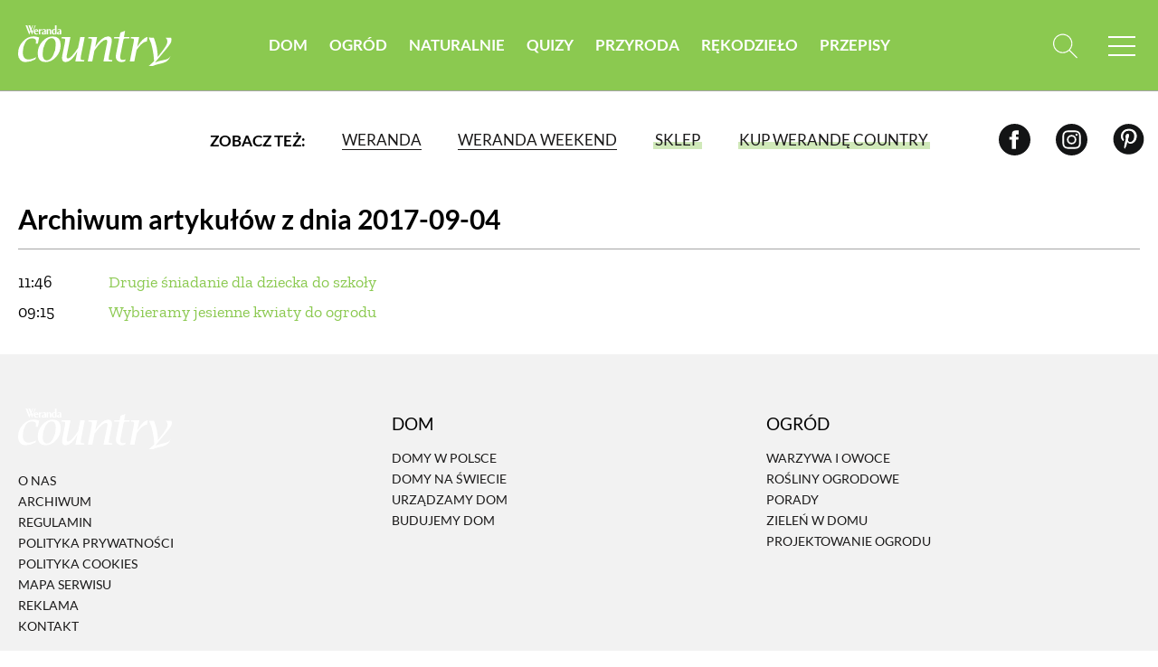

--- FILE ---
content_type: text/html; charset=UTF-8
request_url: https://www.werandacountry.pl/mapa-serwisu/2017-09-04
body_size: 7288
content:
<!doctype html>
<html lang="pl">
<head>
    <meta charset="UTF-8">
    
                <title>Archiwum artykułów z dnia 2017-09-04 | Werandacountry.pl</title>
    
    <link rel="canonical" href="https://www.werandacountry.pl/mapa-serwisu/2017-09-04" />

    <meta name="csrf-token" content="hgJ6cH5Fl1CfDVe3wYuxEGkdkR7avTlms8GN0nij">
    <meta name="viewport" content="width=device-width, initial-scale=1">
    <link rel="preload" href="https://www.werandacountry.pl/fonts/Lato/Lato-Black.woff" as="font" type="font/woff" crossorigin />
    <link rel="preload" href="https://www.werandacountry.pl/fonts/Lato/Lato-Black.woff2" as="font" type="font/woff2" crossorigin />
    <link rel="preload" href="https://www.werandacountry.pl/fonts/Lato/Lato-Bold.woff" as="font" type="font/woff" crossorigin />
    <link rel="preload" href="https://www.werandacountry.pl/fonts/Lato/Lato-Bold.woff2" as="font" type="font/woff2" crossorigin />
    <link rel="preload" href="https://www.werandacountry.pl/fonts/Lato/Lato-Light.woff" as="font" type="font/woff" crossorigin />
    <link rel="preload" href="https://www.werandacountry.pl/fonts/Lato/Lato-Light.woff2" as="font" type="font/woff2" crossorigin />
    <link rel="preload" href="https://www.werandacountry.pl/fonts/Lato/Lato-Regular.woff" as="font" type="font/woff" crossorigin />
    <link rel="preload" href="https://www.werandacountry.pl/fonts/Lato/Lato-Regular.woff2" as="font" type="font/woff2" crossorigin />
    <link rel="stylesheet" href="https://www.werandacountry.pl/css/front/normalize.css" type="text/css">
    <link rel="stylesheet" href="https://www.werandacountry.pl/css/front/main.css?v=5.35" type="text/css">
    <link rel="stylesheet" href="https://www.werandacountry.pl/js/front/cookieconsent@3.1.0/dist/cookieconsent.css" type="text/css">
    <link href="https://www.werandacountry.pl/js/front/select2/dist/css/select2.min.css" rel="stylesheet" />
    <meta name="google-site-verification" content="JL6DovVR3_9_8KZf1X2LHDTI4qPSQ3EH2ol5INj5au8" />

    <link rel="preconnect" href="https://securepubads.g.doubleclick.net">
    <link rel="dns-prefetch" href="https://securepubads.g.doubleclick.net">
    <link rel="preload" href="https://securepubads.g.doubleclick.net/tag/js/gpt.js" as="script">

    
    <script src="https://www.werandacountry.pl/js/front/jquery.js"></script>
    <script type="text/javascript">
        window.dataLayer = window.dataLayer || [];
        function gtag(){ dataLayer.push(arguments); }
        gtag('consent', 'default', {
            'ad_user_data': 'denied',
            'ad_personalization': 'denied',
            'ad_storage': 'denied',
            'analytics_storage': 'denied',
            'personalization_storage': 'denied',
            'functionality_storage' : 'granted',
            'security_storage': 'granted',
            'wait_for_update': 500,
            'ads_data_redaction': true
        });

        (function(w,d,s,l,i){w[l]=w[l]||[];w[l].push({'gtm.start':
                new Date().getTime(),event:'gtm.js'});var f=d.getElementsByTagName(s)[0],
            j=d.createElement(s),dl=l!='dataLayer'?'&l='+l:'';j.async=true;j.src=
            'https://www.googletagmanager.com/gtm.js?id='+i+dl;f.parentNode.insertBefore(j,f);
        })(window, document, 'script', 'dataLayer', 'GTM-N24FVWT');

        window.addEventListener('usConsent_e', function (e) {
            if (e.detail && e.detail.event == "consent_status") {
                const doubleClickAd = "DoubleClick Ad";
                gtag("consent", "update", {
                    functionality_storage: e.detail[doubleClickAd] ? 'granted' : 'denied',
                    personalization_storage: e.detail[doubleClickAd] ? 'granted' : 'denied',
                });
            }
        })
    </script>

    
    <meta name="p:domain_verify" content="648fcfc7e04ab923d6e320d6ffcac888"/>
    <style>
    .gam-container {
        width: 100%;
        height: auto;
        display: block;
        text-align: center;
    }
</style>

<script async src="https://securepubads.g.doubleclick.net/tag/js/gpt.js" crossorigin="anonymous"></script>
<script>
    window.googletag = window.googletag || {cmd: []};

    const mobileSizesTop = [
        [300, 250],
        [336, 280],
        [250, 250],
        [300, 100],
    ]

    const mobileSizes = [
        [480, 320],
        [336, 280],
        [300, 250],
        [300, 100],
        [300, 75],
        [300, 50],
        [292, 30],
        [250, 250],
        [200, 200],
        'fluid'
    ];

    const tabletSizes = [
        [750, 300],
        [750, 200],
        [750, 100],
        [480, 320],
        [336, 280],
        [300, 600],
        [300, 250]
    ];

    const desktopSizes = [
        [1230, 300],
        [1024, 768],
        [980, 120],
        [980, 90],
        [970, 90],
        [970, 300],
        [970, 250],
        [750, 100],
        [750, 300],
        [750, 200],
        [480, 320],
        [336, 280],
        [300, 600],
        [300, 250]
    ];

    const isTablet = window.innerWidth >= 750 && window.innerWidth <= 1023;
    const isMobile = window.innerWidth < 750;
    let selectedSizes;
    if (isMobile) {
        selectedSizes = mobileSizes;
    } else if (isTablet) {
        selectedSizes = tabletSizes;
    } else {
        selectedSizes = desktopSizes;
    }

    googletag.cmd.push(function () {
        const slots = [
            { id: 'div-gpt-ad-WC_Article_UnderGallery',  adunit: '/23330625328/cntr/article_undergallery' },
            { id: 'div-gpt-ad-WC_Article_Mid',  adunit: '/23330625328/cntr/article_mid' },
            { id: 'div-gpt-ad-WC_Home_AboveArchive',  adunit: '/23330625328/cntr/home_abovearchive' },
            { id: 'div-gpt-ad-WC_Home_Mid',     adunit: '/23330625328/cntr/home_mid' },
            { id: 'div-gpt-ad-WC_Home_Mid_3_Mobile',     adunit: '/23330625328/cntr/home_mid_3_mobile' },
            { id: 'div-gpt-ad-WC_Home_Mid_2_Mobile',     adunit: '/23330625328/cntr/home_mid_2_mobile' },
            { id: 'div-gpt-ad-WC_Home_Top',        adunit: '/23330625328/cntr/ros_top' },
            { id: 'div-gpt-ad-WC_Home_SliderUnder',  adunit: '/23330625328/cntr/home_sliderunder' },
            { id: 'div-gpt-ad-WC_Section_Mid',  adunit: '/23330625328/cntr/section_mid' }
        ];
        slots.forEach(slot => {
                if(slot.id === 'div-gpt-ad-WC_Home_Top' && isMobile) {
                    if (document.getElementById(slot.id)) {
                        googletag.defineSlot(slot.adunit, mobileSizesTop, slot.id)
                            .addService(googletag.pubads());
                    }
                } else {
                    if (document.getElementById(slot.id)) {
                        googletag.defineSlot(slot.adunit, selectedSizes, slot.id)
                            .addService(googletag.pubads());
                    }
                }
        });
        googletag.pubads().enableSingleRequest();
        googletag.pubads().collapseEmptyDivs();

        // Listener do zwijania banner_container gdy brak reklamy
        googletag.pubads().addEventListener('slotRenderEnded', function (event) {
            var slotElementId = event.slot.getSlotElementId();
            var slotEl = document.getElementById(slotElementId);

            if (!slotEl) return;

            // Znajdź nadrzędny div z klasą "banner_container"
            var bannerContainer = slotEl.closest('.banner_flex');

            // Jeśli nie znaleziono kontenera, użyj samego slotu
            var targetEl = bannerContainer || slotEl;

            // Brak reklamy → całkowicie ukryj kontener
            if (event.isEmpty) {
                targetEl.style.display = 'none';
            } else {
                // Reklama jest → pokaż kontener
                targetEl.style.display = 'flex';
            }
        });

        googletag.enableServices();
    });
</script>
    <script src="https://jsc.mgid.com/site/924501.js" async></script>
</head>
<body>
    <script type="module" src="https://www.werandacountry.pl/js/front/cookieconsent-config.js"></script>


<header class="menu-header wrapper">
    <div class="wrapper">
        <p class="for-readers">Weranda</p>
        <a href="https://www.werandacountry.pl" class="logo">
            <img src="https://www.werandacountry.pl/images/front/logo.svg" width="160" height="45" alt="Weranda Country">
        </a>
        <ul class="menu-list-top">
                            <li class="menu-item">
                    <a  href="https://www.werandacountry.pl/domy" class="link">Dom</a>
                </li>

                                            <li class="menu-item">
                    <a  href="https://www.werandacountry.pl/w-ogrodzie" class="link">Ogród</a>
                </li>

                                            <li class="menu-item">
                    <a  href="https://www.werandacountry.pl/blizej-natury" class="link">Naturalnie</a>
                </li>

                                    <li class="menu-item">
                        <a href="https://www.werandacountry.pl/quizy" class="link">Quizy</a>
                    </li>
                                            <li class="menu-item">
                    <a  href="https://www.werandacountry.pl/przyroda" class="link">Przyroda</a>
                </li>

                                            <li class="menu-item">
                    <a  href="https://www.werandacountry.pl/rekodzielo" class="link">Rękodzieło</a>
                </li>

                                            <li class="menu-item">
                    <a id="recipes-menu-item" href="https://www.werandacountry.pl/przepisy" class="link">Przepisy</a>
                </li>

                                    </ul>
        <div class="menu-search-block">
            <form class="search-form form-item" action="https://www.werandacountry.pl/wyszukaj">
                <input type="text" class="has-focus" placeholder="Napisz, czego szukasz" name="search">
                <input type="submit" value="Szukaj" class="btn">
                <a href="#" class="clear-input"></a>
            </form>
            <a href="#" class="link-icon js-search-open">
                <svg>
                    <use xlink:href="https://www.werandacountry.pl/images/front/svg/svg-map.svg#header-search"></use>
                </svg>
            </a>
        </div>
        <a href="#" class="mobile-menu">
            <span class="open-menu"></span>
            <span href="#" class="close-menu"></span>
        </a>
        <div class="menu-list">
            <ul class="menu-list__inner">
                                    <li class="menu-item has-sub-menu">
                        <a  href="https://www.werandacountry.pl/domy" class="link">
                            Dom
                        </a>
                                                    <ul class="sub-menu">
                                                                    <li class="menu-item-248">
                                        <a href="https://www.werandacountry.pl/domy/domy-w-polsce" class="link">Domy w Polsce</a>
                                    </li>
                                                                    <li class="menu-item-249">
                                        <a href="https://www.werandacountry.pl/domy/domy-na-swiecie" class="link">Domy na świecie</a>
                                    </li>
                                                                    <li class="menu-item-250">
                                        <a href="https://www.werandacountry.pl/domy/urzadzamy-dom" class="link">Urządzamy dom</a>
                                    </li>
                                                                    <li class="menu-item-251">
                                        <a href="https://www.werandacountry.pl/domy/budujemy-dom" class="link">Budujemy dom</a>
                                    </li>
                                                            </ul>
                                            </li>
                                                        <li class="menu-item has-sub-menu">
                        <a  href="https://www.werandacountry.pl/w-ogrodzie" class="link">
                            Ogród
                        </a>
                                                    <ul class="sub-menu">
                                                                    <li class="menu-item-254">
                                        <a href="https://www.werandacountry.pl/w-ogrodzie/ogrodek-warzywny" class="link">Warzywa i owoce</a>
                                    </li>
                                                                    <li class="menu-item-256">
                                        <a href="https://www.werandacountry.pl/w-ogrodzie/ogrod" class="link">Rośliny ogrodowe</a>
                                    </li>
                                                                    <li class="menu-item-255">
                                        <a href="https://www.werandacountry.pl/w-ogrodzie/zielnik" class="link">Porady</a>
                                    </li>
                                                                    <li class="menu-item-257">
                                        <a href="https://www.werandacountry.pl/w-ogrodzie/kwiaty-w-domu" class="link">Zieleń w domu</a>
                                    </li>
                                                                    <li class="menu-item-319">
                                        <a href="https://www.werandacountry.pl/w-ogrodzie/projektowanie-ogrodu" class="link">Projektowanie ogrodu</a>
                                    </li>
                                                            </ul>
                                            </li>
                                                        <li class="menu-item has-sub-menu">
                        <a  href="https://www.werandacountry.pl/blizej-natury" class="link">
                            Naturalnie
                        </a>
                                                    <ul class="sub-menu">
                                                                    <li class="menu-item-266">
                                        <a href="https://www.werandacountry.pl/blizej-natury/domowe-sposoby" class="link">Uroda</a>
                                    </li>
                                                                    <li class="menu-item-265">
                                        <a href="https://www.werandacountry.pl/blizej-natury/w-zgodzie-z-natura" class="link">Naturalna apteczka</a>
                                    </li>
                                                                    <li class="menu-item-320">
                                        <a href="https://www.werandacountry.pl/blizej-natury/dla-domu" class="link">Dla domu</a>
                                    </li>
                                                                    <li class="menu-item-263">
                                        <a href="https://www.werandacountry.pl/blizej-natury/eko-zycie" class="link">Eko życie</a>
                                    </li>
                                                            </ul>
                                            </li>
                                            <li class="menu-item has-sub-menu">
                            <a href="https://www.werandacountry.pl/quizy" class="link">Quizy</a>
                        </li>
                                                        <li class="menu-item has-sub-menu">
                        <a  href="https://www.werandacountry.pl/przyroda" class="link">
                            Przyroda
                        </a>
                                                    <ul class="sub-menu">
                                                                    <li class="menu-item-259">
                                        <a href="https://www.werandacountry.pl/przyroda/zwierzeta-domowe" class="link">Zwierzęta domowe</a>
                                    </li>
                                                                    <li class="menu-item-260">
                                        <a href="https://www.werandacountry.pl/przyroda/zwierzeta-w-naturze" class="link">Zwierzęta w naturze</a>
                                    </li>
                                                                    <li class="menu-item-321">
                                        <a href="https://www.werandacountry.pl/przyroda/krajobraz" class="link">Krajobraz</a>
                                    </li>
                                                            </ul>
                                            </li>
                                                        <li class="menu-item has-sub-menu">
                        <a  href="https://www.werandacountry.pl/rekodzielo" class="link">
                            Rękodzieło
                        </a>
                                                    <ul class="sub-menu">
                                                                    <li class="menu-item-268">
                                        <a href="https://www.werandacountry.pl/rekodzielo/rzemioslo" class="link">Rzemiosło</a>
                                    </li>
                                                                    <li class="menu-item-271">
                                        <a href="https://www.werandacountry.pl/rekodzielo/zwyczaje" class="link">Zwyczaje</a>
                                    </li>
                                                                    <li class="menu-item-273">
                                        <a href="https://www.werandacountry.pl/rekodzielo/zrob-to-sam" class="link">Zrób to sam</a>
                                    </li>
                                                            </ul>
                                            </li>
                                                        <li class="menu-item has-sub-menu">
                        <a id="recipes-menu-item" href="https://www.werandacountry.pl/przepisy" class="link">
                            Przepisy
                        </a>
                                                    <ul class="sub-menu">
                                                                    <li class="menu-item-334">
                                        <a href="https://www.werandacountry.pl/przepisy/sniadania" class="link">Śniadania</a>
                                    </li>
                                                                    <li class="menu-item-330">
                                        <a href="https://www.werandacountry.pl/przepisy/przystawki" class="link">Przystawki</a>
                                    </li>
                                                                    <li class="menu-item-323">
                                        <a href="https://www.werandacountry.pl/przepisy/zupy" class="link">Zupy</a>
                                    </li>
                                                                    <li class="menu-item-324">
                                        <a href="https://www.werandacountry.pl/przepisy/dania-glowne" class="link">Dania Główne</a>
                                    </li>
                                                                    <li class="menu-item-322">
                                        <a href="https://www.werandacountry.pl/przepisy/ciasta-i-desery" class="link">Ciasta i desery</a>
                                    </li>
                                                                    <li class="menu-item-333">
                                        <a href="https://www.werandacountry.pl/przepisy/dodatki" class="link">Dodatki</a>
                                    </li>
                                                                    <li class="menu-item-327">
                                        <a href="https://www.werandacountry.pl/przepisy/przetwory" class="link">Przetwory</a>
                                    </li>
                                                                    <li class="menu-item-332">
                                        <a href="https://www.werandacountry.pl/przepisy/inne" class="link">Inne</a>
                                    </li>
                                                            </ul>
                                            </li>
                                                </ul>
                            <div class="menu-list__cta-archive">
                    <figure class="cta-archive-item">
                        <div class="photo-wrapper">
                            <img class="lazy"
                                 src="https://www.werandacountry.pl/data/archive_graphics/nowy wc02 inpost.jpg"
                                 alt="Numer 2 / 2026">
                        </div>
                        <figcaption class="text-wrapper">
                            <a href="https://www.werandacountry.pl/aktualny-numer" class="btn-inverse">Zajrzyj do środka</a>
                            <div class="links">
                                <a href="https://prenumerata.tejot.com.pl/weranda-country/aktualny-numer" class="link"
                                   target="_blank">Aktualny numer</a>
                                <a href="https://prenumerata.tejot.com.pl/weranda-country/prenumerata" class="link"
                                   target="_blank">Prenumerata</a>
                            </div>
                        </figcaption>
                    </figure>
                </div>
                        <div class="menu-list__social">
                <span>Zapraszamy do śledzenia Werandy Country</span>
                <div class="row">
                    <a href="https://www.facebook.com/WerandaCountry/" class="link-icon" target="_blank">
                        <svg>
                            <use xlink:href="https://www.werandacountry.pl/images/front/svg/svg-map.svg#header-fb"></use>
                        </svg>
                    </a>
                    <a href="https://www.instagram.com/werandacountry/" class="link-icon" target="_blank">
                        <svg>
                            <use xlink:href="https://www.werandacountry.pl/images/front/svg/svg-map.svg#header-insta"></use>
                        </svg>
                    </a>
                    <a href="https://pl.pinterest.com/werandacountry/" class="link-icon" target="_blank">
                        <svg>
                            <use xlink:href="https://www.werandacountry.pl/images/front/svg/svg-map.svg#header-pinterest"></use>
                        </svg>
                    </a>
                </div>
            </div>
        </div>
    </div>
    <div class="menu-header-bottom">
        <div class="wrapper">
            <span class="menu-header-bottom-text">Zobacz też:</span>
            <ul class="menu-header-bottom-list">
                <li class="menu-header-bottom-item">
                    <a href="https://www.weranda.pl/" target="_blank" class="link">
                        Weranda
                    </a>
                </li>
                <li class="menu-header-bottom-item">
                    <a href="https://www.werandaweekend.pl/" target="_blank" class="link">
                        Weranda Weekend
                    </a>
                </li>
                <li class="menu-header-bottom-item shop">
                    <a href="https://sklep.weranda.pl" class="link link-green-block" target="_blank"><span>Sklep</span></a>
                </li>
                <li class="menu-header-bottom-item has-subscription">
                    <a href="https://prenumerata.tejot.com.pl/weranda-country/" class="link link-green-block"
                       target="_blank"><span>Kup Werandę Country</span></a>

                                            <div class="subscription-tabs">
                            <h4 data-id="subscription-tabs-1">Prenumerata</h4>
                            <h4 data-id="subscription-tabs-2" class="active">Aktualny numer</h4>
                            <div id="subscription-tabs-1" class="subscription_tabs__tab">
                                <div class="menu-subscription">
                                    <div class="gazetka">
                                        <a href="https://www.werandacountry.pl/aktualny-numer">
                                            <picture>
                                                <source srcset="https://www.werandacountry.pl/cache/165-220/bfe41a533e4ae75fe529cc4ccb6c5a63/254d98b13f72a3aeefd2e5287042de0e_country177_02__2026_836px_tinify.webp" type="image/webp">
                                                <source srcset="https://www.werandacountry.pl/cache/165-220/bfe41a533e4ae75fe529cc4ccb6c5a63/254d98b13f72a3aeefd2e5287042de0e_country177_02__2026_836px_tinify.webp" type="image/jpeg">
                                                <img src="https://www.werandacountry.pl/cache/165-220/bfe41a533e4ae75fe529cc4ccb6c5a63/254d98b13f72a3aeefd2e5287042de0e_country177_02__2026_836px_tinify.webp" alt="Weranda 2/2026" loading="lazy">
                                            </picture>
                                        </a>
                                    </div>

                                    <div class="subscriptions">
                                        <div class="sub-wrapper">
                                            <p>Wybierz typ prenumeraty</p>
                                            <ul class="subscriptions-list">
                                                <li>
                                                    <a href="https://prenumerata.tejot.com.pl/weranda-country/prenumerata/krok/2/printed"
                                                       class="paper">
                                                        <div class="text-wrapper">
                                                            <span class="edition">
                                                                wersja drukowana
                                                            </span>
                                                            <span class="description">
                                                                prenumerata z dostawą do domu
                                                            </span>
                                                        </div>
                                                        <img
                                                            src="https://www.werandacountry.pl/images/front/icons/thin-1210_bookmark_book_read.svg"
                                                            alt="Werandacountry.pl">
                                                    </a>
                                                </li>
                                                <li>
                                                    <a href="https://prenumerata.tejot.com.pl/weranda-country/prenumerata/krok/2/online"
                                                       class="online">
                                                        <div class="text-wrapper">
                                                            <span class="edition">
                                                                wersja elektroniczna
                                                            </span>
                                                            <span class="description">
                                                                wysyłka 2 dni przed ukazaniem się magazynu w sprzedaży
                                                            </span>
                                                        </div>
                                                        <img
                                                            src="https://www.werandacountry.pl/images/front/icons/thin-1265_computer_mobile_desktop.svg"
                                                            alt="Werandacountry.pl">
                                                    </a>
                                                </li>
                                                <li>
                                                    <a href="https://prenumerata.tejot.com.pl/weranda-country/pakiet/krok/2"
                                                       class="duo">
                                                        <div class="text-wrapper">
                                                            <span class="edition">
                                                                pakiet duo
                                                            </span>
                                                            <span class="description">
                                                                najlepsza oferta cenowa
                                                            </span>
                                                        </div>
                                                        <div class="image-wrapper">
                                                            <img
                                                                src="https://www.werandacountry.pl/images/front/icons/thin-1210_bookmark_book_read.svg"
                                                                alt="Werandacountry.pl">
                                                            <span class="plus">+</span>
                                                            <img
                                                                src="https://www.werandacountry.pl/images/front/icons/thin-1265_computer_mobile_desktop.svg"
                                                                alt="Werandacountry.pl">
                                                        </div>
                                                    </a>
                                                </li>
                                            </ul>
                                        </div>
                                    </div>
                                </div>
                            </div>
                            <div id="subscription-tabs-2" class="subscription_tabs__tab active">
                                <div class="menu-subscription">
                                    <div class="gazetka">
                                        <a href="https://www.werandacountry.pl/aktualny-numer">
                                            <picture>
                                                <source srcset="https://www.werandacountry.pl/cache/165-220/bfe41a533e4ae75fe529cc4ccb6c5a63/254d98b13f72a3aeefd2e5287042de0e_country177_02__2026_836px_tinify.webp" type="image/webp">
                                                <source srcset="https://www.werandacountry.pl/cache/165-220/bfe41a533e4ae75fe529cc4ccb6c5a63/254d98b13f72a3aeefd2e5287042de0e_country177_02__2026_836px_tinify.webp" type="image/jpeg">
                                                <img src="https://www.werandacountry.pl/cache/165-220/bfe41a533e4ae75fe529cc4ccb6c5a63/254d98b13f72a3aeefd2e5287042de0e_country177_02__2026_836px_tinify.webp" alt="Weranda Country 2/2026" loading="lazy">
                                            </picture>
                                        </a>
                                    </div>

                                    <div class="subscriptions">
                                        <div class="sub-wrapper">
                                            <p>Wybierz typ wydania</p>
                                            <ul class="subscriptions-list">
                                                <li>
                                                    <a href="https://prenumerata.tejot.com.pl/weranda-country/aktualny-numer/krok/2/printed"
                                                       class="paper">
                                                        <div class="text-wrapper">
                                                            <span class="edition">
                                                                wydanie drukowane
                                                            </span>
                                                            <span class="description">
                                                                aktualny numer z dostawą do domu
                                                            </span>
                                                        </div>
                                                        <img
                                                            src="https://www.werandacountry.pl/images/front/icons/thin-1210_bookmark_book_read.svg"
                                                            alt="Werandacountry.pl">
                                                    </a>
                                                </li>
                                                <li>
                                                    <a href="https://prenumerata.tejot.com.pl/weranda-country/aktualny-numer/krok/2/online"
                                                       class="online">
                                                        <div class="text-wrapper">
                                                            <span class="edition">
                                                                e-wydanie PDF
                                                            </span>
                                                            <span class="description">
                                                                przeglądaj bezpośrednio na Twoim komputerze lub urządzeniu mobilnym
                                                            </span>
                                                        </div>
                                                        <img
                                                            src="https://www.werandacountry.pl/images/front/icons/thin-1265_computer_mobile_desktop.svg"
                                                            alt="Werandacountry.pl">
                                                    </a>
                                                </li>
                                            </ul>
                                        </div>
                                    </div>
                                </div>
                            </div>
                        </div>
                                    </li>
            </ul>
            <div class="row social">
                <a href="https://www.facebook.com/WerandaCountry/" class="link-icon" target="_blank">
                    <svg>
                        <use xlink:href="https://www.werandacountry.pl/images/front/svg/svg-map.svg#header-fb"></use>
                    </svg>
                </a>
                <a href="https://www.instagram.com/werandacountry/" class="link-icon" target="_blank">
                    <svg>
                        <use xlink:href="https://www.werandacountry.pl/images/front/svg/svg-map.svg#header-insta"></use>
                    </svg>
                </a>
                <a href="https://pl.pinterest.com/werandacountry/" class="link-icon" target="_blank">
                    <svg>
                        <use xlink:href="https://www.werandacountry.pl/images/front/svg/svg-map.svg#header-pinterest"></use>
                    </svg>
                </a>
            </div>
        </div>
    </div>
</header>
<div class="header-cta submenu">
    <div class="page">
        <div class="banner_flex">
            <div class="banner_container">
                <span class="banner_text">reklama</span>
                <div class="banner_content">
                    <div class="gam-container" id="div-gpt-ad-WC_Home_Top"></div>
                </div>
            </div>
        </div>
    </div>
</div>



<main class="sitemap articles-date">
    <section class="wrapper">
        <div class="row">
            <h1 class="section-title mt-z"><span>Archiwum artykułów z dnia 2017-09-04</span></h1>
        </div>
        <div class="row">
            <ul class="articles-list">
                            <li>
                    <span class="date">11:46</span>
                    <a href="https://www.werandacountry.pl/rekodzielo/styl-zycia/drugie-sniadanie-dla-dziecka-do-szkoly">Drugie śniadanie dla dziecka do szkoły</a>
                </li>
                            <li>
                    <span class="date">09:15</span>
                    <a href="https://www.werandacountry.pl/w-ogrodzie/ogrod/jesienne-kwiaty-do-ogrodu">Wybieramy jesienne kwiaty do ogrodu</a>
                </li>
                        </ul>
        </div>
    </section>
</main>

<footer class="footer">
    <div class="wrapper">
        <div class="row">
            <div class="col">
                <img src="https://www.werandacountry.pl/images/front/logo.svg" width="170" height="45" class="logo" alt="Weranda Country">
                <ul class="footer-menu-list">
                    <li class="footer-menu-item"><a href="https://www.werandacountry.pl/uncategorised/o-nas" class="link-inverse">O nas</a></li>
                    <li class="footer-menu-item"><a href="https://www.werandacountry.pl/archiwum" class="link-inverse">Archiwum</a></li>
                    <li class="footer-menu-item"><a href="https://www.werandacountry.pl/uncategorised/regulamin" class="link-inverse">Regulamin</a></li>
                    <li class="footer-menu-item"><a href="https://www.werandacountry.pl/uncategorised/polityka-prywatnosci" class="link-inverse">Polityka prywatności</a></li>
                    <li class="footer-menu-item"><a href="https://www.werandacountry.pl/uncategorised/polityka-cookies" class="link-inverse">Polityka cookies</a></li>
                    <li class="footer-menu-item"><a href="https://www.werandacountry.pl/mapa-serwisu" class="link-inverse">Mapa serwisu</a></li>
                    <li class="footer-menu-item"><a href="https://www.werandacountry.pl/uncategorised/reklama" class="link-inverse">Reklama</a></li>
                    <li class="footer-menu-item"><a href="https://www.werandacountry.pl/kontakt" class="link-inverse">Kontakt</a></li>
                </ul>
            </div>
                            <div class="col">
                    <h2 class="footer-title">Dom</h2>
                    <ul class="footer-menu-list">
                                                    <li class="footer-menu-item"><a href="https://www.werandacountry.pl/domy/domy-w-polsce" class="link-inverse">Domy w Polsce</a></li>
                                                    <li class="footer-menu-item"><a href="https://www.werandacountry.pl/domy/domy-na-swiecie" class="link-inverse">Domy na świecie</a></li>
                                                    <li class="footer-menu-item"><a href="https://www.werandacountry.pl/domy/urzadzamy-dom" class="link-inverse">Urządzamy dom</a></li>
                                                    <li class="footer-menu-item"><a href="https://www.werandacountry.pl/domy/budujemy-dom" class="link-inverse">Budujemy dom</a></li>
                        
                                            </ul>
                </div>
                            <div class="col">
                    <h2 class="footer-title">Ogród</h2>
                    <ul class="footer-menu-list">
                                                    <li class="footer-menu-item"><a href="https://www.werandacountry.pl/w-ogrodzie/ogrodek-warzywny" class="link-inverse">Warzywa i owoce</a></li>
                                                    <li class="footer-menu-item"><a href="https://www.werandacountry.pl/w-ogrodzie/ogrod" class="link-inverse">Rośliny ogrodowe</a></li>
                                                    <li class="footer-menu-item"><a href="https://www.werandacountry.pl/w-ogrodzie/zielnik" class="link-inverse">Porady</a></li>
                                                    <li class="footer-menu-item"><a href="https://www.werandacountry.pl/w-ogrodzie/kwiaty-w-domu" class="link-inverse">Zieleń w domu</a></li>
                                                    <li class="footer-menu-item"><a href="https://www.werandacountry.pl/w-ogrodzie/projektowanie-ogrodu" class="link-inverse">Projektowanie ogrodu</a></li>
                        
                                            </ul>
                </div>
                            <div class="col">
                    <h2 class="footer-title">Naturalnie</h2>
                    <ul class="footer-menu-list">
                                                    <li class="footer-menu-item"><a href="https://www.werandacountry.pl/blizej-natury/domowe-sposoby" class="link-inverse">Uroda</a></li>
                                                    <li class="footer-menu-item"><a href="https://www.werandacountry.pl/blizej-natury/w-zgodzie-z-natura" class="link-inverse">Naturalna apteczka</a></li>
                                                    <li class="footer-menu-item"><a href="https://www.werandacountry.pl/blizej-natury/dla-domu" class="link-inverse">Dla domu</a></li>
                                                    <li class="footer-menu-item"><a href="https://www.werandacountry.pl/blizej-natury/eko-zycie" class="link-inverse">Eko życie</a></li>
                        
                                            </ul>
                </div>
                            <div class="col">
                    <h2 class="footer-title">Przyroda</h2>
                    <ul class="footer-menu-list">
                                                    <li class="footer-menu-item"><a href="https://www.werandacountry.pl/przyroda/zwierzeta-domowe" class="link-inverse">Zwierzęta domowe</a></li>
                                                    <li class="footer-menu-item"><a href="https://www.werandacountry.pl/przyroda/zwierzeta-w-naturze" class="link-inverse">Zwierzęta w naturze</a></li>
                                                    <li class="footer-menu-item"><a href="https://www.werandacountry.pl/przyroda/krajobraz" class="link-inverse">Krajobraz</a></li>
                        
                                            </ul>
                </div>
                            <div class="col">
                    <h2 class="footer-title">Rękodzieło</h2>
                    <ul class="footer-menu-list">
                                                    <li class="footer-menu-item"><a href="https://www.werandacountry.pl/rekodzielo/rzemioslo" class="link-inverse">Rzemiosło</a></li>
                                                    <li class="footer-menu-item"><a href="https://www.werandacountry.pl/rekodzielo/zwyczaje" class="link-inverse">Zwyczaje</a></li>
                                                    <li class="footer-menu-item"><a href="https://www.werandacountry.pl/rekodzielo/zrob-to-sam" class="link-inverse">Zrób to sam</a></li>
                        
                                            </ul>
                </div>
                            <div class="col">
                    <h2 class="footer-title">Przepisy</h2>
                    <ul class="footer-menu-list">
                                                    <li class="footer-menu-item"><a href="https://www.werandacountry.pl/przepisy/sniadania" class="link-inverse">Śniadania</a></li>
                                                    <li class="footer-menu-item"><a href="https://www.werandacountry.pl/przepisy/przystawki" class="link-inverse">Przystawki</a></li>
                                                    <li class="footer-menu-item"><a href="https://www.werandacountry.pl/przepisy/zupy" class="link-inverse">Zupy</a></li>
                                                    <li class="footer-menu-item"><a href="https://www.werandacountry.pl/przepisy/dania-glowne" class="link-inverse">Dania Główne</a></li>
                                                    <li class="footer-menu-item"><a href="https://www.werandacountry.pl/przepisy/ciasta-i-desery" class="link-inverse">Ciasta i desery</a></li>
                                                    <li class="footer-menu-item"><a href="https://www.werandacountry.pl/przepisy/dodatki" class="link-inverse">Dodatki</a></li>
                                                    <li class="footer-menu-item"><a href="https://www.werandacountry.pl/przepisy/przetwory" class="link-inverse">Przetwory</a></li>
                                                    <li class="footer-menu-item"><a href="https://www.werandacountry.pl/przepisy/inne" class="link-inverse">Inne</a></li>
                        
                                                    <li class="footer-menu-item"><h3 class="footer-title"><a href="https://www.werandacountry.pl/przepisy" class="link-inverse">Przepisy</a></h3></li>
                            <li class="footer-menu-item"><h3 class="footer-title"><a href="https://prenumerata.tejot.com.pl/weranda-country" class="link-inverse" target="_blank">Prenumerata</a></h3></li>
                                            </ul>
                </div>
                    </div>

        <div class="row">
            <p class="copy">Copyright © 2018 Weranda Country | Wydawnictwo Te-Jot Teresa Jaskierny-Kowalkowska Sp.k.</p>
        </div>

        <div class="row">
            <div class="icon-block">
                <a href="https://www.instagram.com/werandacountry/" class="link-icon" target="_blank">
                    <svg>
                        <use xlink:href="https://www.werandacountry.pl/images/front/svg/svg-map.svg#footer-insta"></use>
                    </svg>
                </a>
                <a href="https://www.facebook.com/WerandaCountry/" class="link-icon" target="_blank">
                    <svg>
                        <use xlink:href="https://www.werandacountry.pl/images/front/svg/svg-map.svg#footer-fb"></use>
                    </svg>
                </a>
                <a href="https://pl.pinterest.com/werandacountry/" class="link-icon" target="_blank">
                    <svg>
                        <use xlink:href="https://www.werandacountry.pl/images/front/svg/svg-map.svg#footer-pinterest"></use>
                    </svg>
                </a>
                <a href="https://prenumerata.tejot.com.pl/weranda-country" class="link-icon book" target="_blank">
                    <svg>
                        <use xlink:href="https://www.werandacountry.pl/images/front/svg/svg-map.svg#footer-prenumerata"></use>
                    </svg>
                </a>
                <a href="#" class="link-icon js-search-open">
                    <svg>
                        <use xlink:href="https://www.werandacountry.pl/images/front/svg/svg-map.svg#footer-search"></use>
                    </svg>
                </a>
            </div>
        </div>
    </div>
</footer>
<div class="popup popup-search-block">
    <a href="#" class="close-popup"></a>
    <div class="intro">
        <div class="wrapper">
            <form class="search-form form-item" action="https://www.werandacountry.pl/wyszukaj">
                <input type="text" class="has-focus" placeholder="Napisz, czego szukasz" name="search">
                <input type="submit" value="Szukaj" class="btn">
                <a href="#" class="clear-input"></a>
            </form>
        </div>
    </div>
    <div class="category-block">
        <div class="wrapper gray">
            <h2 class="section-subtitle">lub wybierz jedną z kategorii</h2>
            <ul class="search-category-list">
                                    <li class="search-category-item"><a href="https://www.werandacountry.pl/domy" class="link-green-block">Dom</a></li>
                                            <li class="search-category-item"><a href="https://www.werandacountry.pl/domy/domy-w-polsce" class="link-green-block">Domy w Polsce</a></li>
                                            <li class="search-category-item"><a href="https://www.werandacountry.pl/domy/domy-na-swiecie" class="link-green-block">Domy na świecie</a></li>
                                            <li class="search-category-item"><a href="https://www.werandacountry.pl/domy/urzadzamy-dom" class="link-green-block">Urządzamy dom</a></li>
                                            <li class="search-category-item"><a href="https://www.werandacountry.pl/domy/budujemy-dom" class="link-green-block">Budujemy dom</a></li>
                                                        <li class="search-category-item"><a href="https://www.werandacountry.pl/w-ogrodzie" class="link-green-block">Ogród</a></li>
                                            <li class="search-category-item"><a href="https://www.werandacountry.pl/w-ogrodzie/ogrodek-warzywny" class="link-green-block">Warzywa i owoce</a></li>
                                            <li class="search-category-item"><a href="https://www.werandacountry.pl/w-ogrodzie/ogrod" class="link-green-block">Rośliny ogrodowe</a></li>
                                            <li class="search-category-item"><a href="https://www.werandacountry.pl/w-ogrodzie/zielnik" class="link-green-block">Porady</a></li>
                                            <li class="search-category-item"><a href="https://www.werandacountry.pl/w-ogrodzie/kwiaty-w-domu" class="link-green-block">Zieleń w domu</a></li>
                                            <li class="search-category-item"><a href="https://www.werandacountry.pl/w-ogrodzie/projektowanie-ogrodu" class="link-green-block">Projektowanie ogrodu</a></li>
                                                        <li class="search-category-item"><a href="https://www.werandacountry.pl/blizej-natury" class="link-green-block">Naturalnie</a></li>
                                            <li class="search-category-item"><a href="https://www.werandacountry.pl/blizej-natury/domowe-sposoby" class="link-green-block">Uroda</a></li>
                                            <li class="search-category-item"><a href="https://www.werandacountry.pl/blizej-natury/w-zgodzie-z-natura" class="link-green-block">Naturalna apteczka</a></li>
                                            <li class="search-category-item"><a href="https://www.werandacountry.pl/blizej-natury/dla-domu" class="link-green-block">Dla domu</a></li>
                                            <li class="search-category-item"><a href="https://www.werandacountry.pl/blizej-natury/eko-zycie" class="link-green-block">Eko życie</a></li>
                                                        <li class="search-category-item"><a href="https://www.werandacountry.pl/przyroda" class="link-green-block">Przyroda</a></li>
                                            <li class="search-category-item"><a href="https://www.werandacountry.pl/przyroda/zwierzeta-domowe" class="link-green-block">Zwierzęta domowe</a></li>
                                            <li class="search-category-item"><a href="https://www.werandacountry.pl/przyroda/zwierzeta-w-naturze" class="link-green-block">Zwierzęta w naturze</a></li>
                                            <li class="search-category-item"><a href="https://www.werandacountry.pl/przyroda/krajobraz" class="link-green-block">Krajobraz</a></li>
                                                        <li class="search-category-item"><a href="https://www.werandacountry.pl/rekodzielo" class="link-green-block">Rękodzieło</a></li>
                                            <li class="search-category-item"><a href="https://www.werandacountry.pl/rekodzielo/rzemioslo" class="link-green-block">Rzemiosło</a></li>
                                            <li class="search-category-item"><a href="https://www.werandacountry.pl/rekodzielo/zwyczaje" class="link-green-block">Zwyczaje</a></li>
                                            <li class="search-category-item"><a href="https://www.werandacountry.pl/rekodzielo/zrob-to-sam" class="link-green-block">Zrób to sam</a></li>
                                                        <li class="search-category-item"><a href="https://www.werandacountry.pl/przepisy" class="link-green-block">Przepisy</a></li>
                                            <li class="search-category-item"><a href="https://www.werandacountry.pl/przepisy/sniadania" class="link-green-block">Śniadania</a></li>
                                            <li class="search-category-item"><a href="https://www.werandacountry.pl/przepisy/przystawki" class="link-green-block">Przystawki</a></li>
                                            <li class="search-category-item"><a href="https://www.werandacountry.pl/przepisy/zupy" class="link-green-block">Zupy</a></li>
                                            <li class="search-category-item"><a href="https://www.werandacountry.pl/przepisy/dania-glowne" class="link-green-block">Dania Główne</a></li>
                                            <li class="search-category-item"><a href="https://www.werandacountry.pl/przepisy/ciasta-i-desery" class="link-green-block">Ciasta i desery</a></li>
                                            <li class="search-category-item"><a href="https://www.werandacountry.pl/przepisy/dodatki" class="link-green-block">Dodatki</a></li>
                                            <li class="search-category-item"><a href="https://www.werandacountry.pl/przepisy/przetwory" class="link-green-block">Przetwory</a></li>
                                            <li class="search-category-item"><a href="https://www.werandacountry.pl/przepisy/inne" class="link-green-block">Inne</a></li>
                                                </ul>
        </div>
    </div>
</div>

<script src="https://www.werandacountry.pl/js/front/masonry.pkgd.min.js"></script>
<script src="https://www.werandacountry.pl/js/front/hammer.min.js"></script>
<script src="https://www.werandacountry.pl/js/front/select2/dist/js/select2.min.js"></script>
<script src="https://www.werandacountry.pl/js/front/main.js?v=5.35"></script>
<script src="https://www.werandacountry.pl/js/front/svg4everybody.min.js"></script>
<script>svg4everybody();</script>
<script src="https://www.werandacountry.pl/js/front/aos.js"></script>
<script>
    AOS.init({
        offset: 200,
        delay: 500,
        duration: 800,
        once: true
    });
</script>

    <script>
        jQuery(document).ready(function ($) {
            $('#recipes-menu-item').click(function (e) {
                e.preventDefault();
                var href = $(this).attr('href');
                var url = 'https://www.werandacountry.pl/recipes-clear-filters';
                var formData = new FormData();
                formData.set('clear_filters_with_ajax', 'true');
                $.ajax({
                    url: url,
                    data: formData,
                    contentType: false,
                    processData: false,
                    type: 'post',
                    success: function (data) {
                        window.location.href = href;
                    }
                });
            });
        });
    </script>

<script>
    jQuery(document).ready(function($){
        var slots = $('.product-slot');

        if(slots.length > 0){
            var items = [];

            slots.each(function(index, item){
                items.push({
                    product_id: $(item).data('product-id'),
                    slot_type: $(item).data('slot-type'),
                    slot_id: $(item).data('slot-id')
                });
            });

            $.ajax({
                headers: {
                    'X-CSRF-TOKEN': $('meta[name="csrf-token"]').attr('content')
                },
                url: '/slot-view',
                type: 'post',
                data: {
                    items: items
                }
            });
        }

        $('.product-slot').click(function(){
            var item = $(this);

            $.ajax({
                headers: {
                    'X-CSRF-TOKEN': $('meta[name="csrf-token"]').attr('content')
                },
                url: '/slot-click',
                type: 'post',
                data: {
                    product_id: item.data('product-id'),
                    slot_type: item.data('slot-type'),
                    slot_id: item.data('slot-id')
                }
            });
        });
    })
</script>
<script>
    window.googletag = window.googletag || {cmd: []};
    googletag.cmd.push(function() {
            googletag.display('div-gpt-ad-WC_Home_Top');
    });
</script>
</body>
</html>



--- FILE ---
content_type: text/html; charset=utf-8
request_url: https://www.google.com/recaptcha/api2/aframe
body_size: 268
content:
<!DOCTYPE HTML><html><head><meta http-equiv="content-type" content="text/html; charset=UTF-8"></head><body><script nonce="3DpMgkbHcMYW4FY_K_prNQ">/** Anti-fraud and anti-abuse applications only. See google.com/recaptcha */ try{var clients={'sodar':'https://pagead2.googlesyndication.com/pagead/sodar?'};window.addEventListener("message",function(a){try{if(a.source===window.parent){var b=JSON.parse(a.data);var c=clients[b['id']];if(c){var d=document.createElement('img');d.src=c+b['params']+'&rc='+(localStorage.getItem("rc::a")?sessionStorage.getItem("rc::b"):"");window.document.body.appendChild(d);sessionStorage.setItem("rc::e",parseInt(sessionStorage.getItem("rc::e")||0)+1);localStorage.setItem("rc::h",'1769912610818');}}}catch(b){}});window.parent.postMessage("_grecaptcha_ready", "*");}catch(b){}</script></body></html>

--- FILE ---
content_type: text/css
request_url: https://www.werandacountry.pl/css/front/main.css?v=5.35
body_size: 56021
content:
@charset "UTF-8";.link-inverse.back,.tag-list .tag-item,a-inverse.back{font-family:Lato,sans-serif;text-transform:uppercase}.article-content .block-hero .tag-block .tag-item,.article-content .block-hero-podcast .tag-block .tag-item,.tag-list,.tag-list .tag-item,li,ul,ul.shop-tags-list{list-style:none}@font-face{font-family:Lato;src:url(../../fonts/Lato/Lato-Regular.woff2) format("woff2"),url(../../fonts/Lato/Lato-Regular.woff) format("woff");font-weight:400;font-style:normal;font-display:swap}@font-face{font-family:Lato;src:url(../../fonts/Lato/Lato-Light.woff2) format("woff2"),url(../../fonts/Lato/Lato-Light.woff) format("woff");font-weight:300;font-style:normal;font-display:swap}@font-face{font-family:Lato;src:url(../../fonts/Lato/Lato-Bold.woff2) format("woff2"),url(../../fonts/Lato/Lato-Bold.woff) format("woff");font-weight:700;font-style:normal;font-display:swap}@font-face{font-family:Lato;src:url(../../fonts/Lato/Lato-Black.woff2) format("woff2"),url(../../fonts/Lato/Lato-Black.woff) format("woff");font-weight:900;font-style:normal;font-display:swap}@font-face{font-family:'Zilla Slab';src:url(../../fonts/Zilla_Slab/ZillaSlab-Light.woff2) format("woff2"),url(../../fonts/Zilla_Slab/ZillaSlab-Light.woff) format("woff");font-weight:300;font-style:normal;font-display:swap}@font-face{font-family:'Zilla Slab';src:url(../../fonts/Zilla_Slab/ZillaSlab-Regular.woff2) format("woff2"),url(../../fonts/Zilla_Slab/ZillaSlab-Regular.woff) format("woff");font-weight:400;font-style:normal;font-display:swap}@font-face{font-family:'Zilla Slab';src:url(../../fonts/Zilla_Slab/ZillaSlab-Medium.woff2) format("woff2"),url(../../fonts/Zilla_Slab/ZillaSlab-Medium.woff) format("woff");font-weight:500;font-style:normal;font-display:swap}@font-face{font-family:'Zilla Slab';src:url(../../fonts/Zilla_Slab/ZillaSlab-SemiBold.woff2) format("woff2"),url(../../fonts/Zilla_Slab/ZillaSlab-SemiBold.woff) format("woff");font-weight:600;font-style:normal;font-display:swap}@font-face{font-family:'Zilla Slab';src:url(../../fonts/Zilla_Slab/ZillaSlab-Bold.woff2) format("woff2"),url(../../fonts/Zilla_Slab/ZillaSlab-Bold.woff) format("woff");font-weight:700;font-style:normal;font-display:swap}.link,a{color:#8bc950;-webkit-transition:all .25s ease;-o-transition:all .25s ease;transition:all .25s ease}.link:active,.link:focus,.link:hover,a:active,a:focus,a:hover{color:#1a1919}.link-inverse,a-inverse{color:#1a1919;-webkit-transition:all .25s ease;-o-transition:all .25s ease;transition:all .25s ease}.link-inverse:active,.link-inverse:focus,.link-inverse:hover,a-inverse:active,a-inverse:focus,a-inverse:hover{color:#8bc950}.link-inverse.back,a-inverse.back{display:block;font-size:14px;letter-spacing:.04em;padding-left:25px;position:relative}.link-inverse.back span,a-inverse.back span{color:#827d7d;-webkit-transition:all .25s ease;-o-transition:all .25s ease;transition:all .25s ease}.link-icon,.link-white,a-white{-webkit-transition:all .25s ease;-o-transition:all .25s ease}.link-inverse.back:before,a-inverse.back:before{border:solid #1a1919;border-width:0 0 1px 1px;content:'';height:12px;left:5px;position:absolute;top:3px;-webkit-transform:rotate(45deg);-ms-transform:rotate(45deg);transform:rotate(45deg);width:12px}.link-inverse.back:active,.link-inverse.back:focus,.link-inverse.back:hover,a-inverse.back:active,a-inverse.back:focus,a-inverse.back:hover{color:#1a1919}.link-inverse.back:active span,.link-inverse.back:focus span,.link-inverse.back:hover span,a-inverse.back:active span,a-inverse.back:focus span,a-inverse.back:hover span{color:#8bc950}.link-white,a-white{border-bottom:1px solid transparent;color:#fff;transition:all .25s ease}.link-white:active,.link-white:focus,.link-white:hover,a-white:active,a-white:focus,a-white:hover{border-bottom:1px solid #fff;color:#fff}.link-green-block,a-green-block{color:#1a1919;-webkit-transition:all .3s ease-in-out;-o-transition:all .3s ease-in-out;transition:all .3s ease-in-out}.link-green-block:active,.link-green-block:focus,.link-green-block:hover,a-green-block:active,a-green-block:focus,a-green-block:hover{color:#fff;background:#8bc950}.link-icon{display:inline-block;height:34px;margin:5px 0;padding:5px;transition:all .25s ease;width:34px}.link-icon svg{fill:#1a1919;height:24px;position:relative;top:0;-webkit-transition:all .25s ease;-o-transition:all .25s ease;transition:all .25s ease;width:24px}.tag-list .tag-item,.tag-list .tag-item .link-green-block:before{-webkit-transition:all .3s ease-in-out;-o-transition:all .3s ease-in-out;position:relative}.link-icon:focus svg,.link-icon:hover svg{fill:#8bc950}.tag-list{-webkit-box-align:start;-webkit-align-items:flex-start;-ms-flex-align:start;align-items:flex-start;display:-webkit-box;display:-webkit-flex;display:-ms-flexbox;display:flex;-webkit-flex-wrap:wrap;-ms-flex-wrap:wrap;flex-wrap:wrap}.tag-list .tag-item{font-size:12px;margin:0;padding:.2rem!important;transition:all .3s ease-in-out}.tag-list .tag-item .link-green-block{background:0 0;color:#888;text-decoration:none}.tag-list .tag-item .link-green-block:before{color:#888;content:'#';left:-1px;transition:all .3s ease-in-out;top:0}.btn,.btn-arrow,.btn-black,.btn-inverse,.btn-more,.btn-outline,.btn-outline-black,.pagination .page-item{-webkit-transition:all .3s ease-in-out;-o-transition:all .3s ease-in-out;font-family:Lato,sans-serif;text-transform:uppercase}.tag-list .tag-item:active,.tag-list .tag-item:focus,.tag-list .tag-item:hover{background:#8bc950;color:#fff}.tag-list .tag-item:active .link-green-block,.tag-list .tag-item:active .link-green-block:before,.tag-list .tag-item:focus .link-green-block,.tag-list .tag-item:focus .link-green-block:before,.tag-list .tag-item:hover .link-green-block,.tag-list .tag-item:hover .link-green-block:before{color:#fff}ul.shop-tags-list{padding:0;margin:0}ul.shop-tags-list li{text-transform:uppercase;color:#707070;font-weight:400;font-family:Lato,sans-serif;font-size:12px;margin-bottom:8px}ul.shop-tags-list li a{text-decoration:underline;margin-right:5px}ul.shop-tags-list li:before{content:'>';margin-right:5px;vertical-align:top}ul.shop-tags-list li:after{content:'<';vertical-align:top}.pagination{display:-webkit-box;display:-webkit-flex;display:-ms-flexbox;display:flex;-webkit-box-pack:center;-webkit-justify-content:center;-ms-flex-pack:center;justify-content:center;margin:75px auto;max-width:1300px;padding:0 20px;width:100%}.pagination .page-item{-webkit-appearance:none;-moz-appearance:none;appearance:none;background:0 0;border:1px solid #8bc950;color:#8bc950;display:inline-block;height:45px;font-size:16px;line-height:44px;margin:0 3px;transition:all .3s ease-in-out}.pagination .page-item a,.pagination .page-item span{-webkit-box-align:center;-webkit-align-items:center;-ms-flex-align:center;align-items:center;color:#8bc950;display:-webkit-box;display:-webkit-flex;display:-ms-flexbox;display:flex;height:100%;-webkit-box-pack:center;-webkit-justify-content:center;-ms-flex-pack:center;justify-content:center;padding:0 17px;width:100%}.pagination .page-item:first-child,.pagination .page-item:last-child{position:relative;width:193px}.pagination .page-item:first-child:before,.pagination .page-item:last-child:before{font-family:Lato,sans-serif;font-size:16px;left:50%;position:absolute;top:50%;text-align:center;text-transform:uppercase;-webkit-transform:translateX(-50%) translateY(-50%);-ms-transform:translateX(-50%) translateY(-50%);transform:translateX(-50%) translateY(-50%);width:100%}.pagination .page-item:first-child .page-link,.pagination .page-item:last-child .page-link{height:100%;left:0;top:0;position:absolute;text-indent:-9999px;width:100%}.pagination .page-item:first-child{margin-right:auto}.pagination .page-item:first-child:before{content:'Poprzednia strona'}.pagination .page-item:last-child{margin-left:auto}.pagination .page-item:last-child:before{content:'Następna strona'}.pagination .page-item:active,.pagination .page-item:focus,.pagination .page-item:hover{background:#8bc950;color:#fff}.pagination .page-item:active a,.pagination .page-item:focus a,.pagination .page-item:hover a{color:#fff}.pagination .page-item.active{color:#a5a6a5;border-color:#a5a6a5}.pagination .page-item.active a,.pagination .page-item.active span{color:#a5a6a5}.pagination .page-item.active:active,.pagination .page-item.active:focus,.pagination .page-item.active:hover{color:#fff;border-color:#8bc950}.pagination .page-item.active:active a,.pagination .page-item.active:active span,.pagination .page-item.active:focus a,.pagination .page-item.active:focus span,.pagination .page-item.active:hover a,.pagination .page-item.active:hover span{color:#fff}.pagination .page-item.disabled{color:#a5a6a5;border-color:#a5a6a5;pointer-events:none}.pagination .page-item.disabled a,.pagination .page-item.disabled span{color:#a5a6a5}.pagination .page-item.disabled:active,.pagination .page-item.disabled:focus,.pagination .page-item.disabled:hover{color:#a5a6a5;border-color:#a5a6a5}.pagination .page-item.disabled:active a,.pagination .page-item.disabled:active span,.pagination .page-item.disabled:focus a,.pagination .page-item.disabled:focus span,.pagination .page-item.disabled:hover a,.pagination .page-item.disabled:hover span{color:#a5a6a5}@media screen and (max-width:1400px){.link-icon{padding:4px}.link-icon svg{height:23px;width:23px}.pagination{-webkit-flex-wrap:wrap;-ms-flex-wrap:wrap;flex-wrap:wrap;-webkit-box-pack:center;-webkit-justify-content:center;-ms-flex-pack:center;justify-content:center}.pagination .page-item{display:none}.pagination .page-item:first-child,.pagination .page-item:last-child{border:none;display:inline-block;position:relative}.pagination .page-item:first-child:after,.pagination .page-item:last-child:after{border:solid #8bc950;border-width:0 1px 1px 0;content:'';height:15px;position:absolute;top:50%;-webkit-transition:all .25s ease;-o-transition:all .25s ease;transition:all .25s ease;width:15px}.pagination .page-item:first-child:before{font-size:14px;left:-webkit-calc(50% + 10px);left:calc(50% + 10px)}.pagination .page-item:first-child:after{left:15px;-webkit-transform:translateY(-50%) rotate(135deg);-ms-transform:translateY(-50%) rotate(135deg);transform:translateY(-50%) rotate(135deg)}.pagination .page-item:last-child:before{font-size:14px;left:-webkit-calc(50% - 10px);left:calc(50% - 10px)}.pagination .page-item:last-child:after{right:15px;-webkit-transform:translateY(-50%) rotate(-45deg);-ms-transform:translateY(-50%) rotate(-45deg);transform:translateY(-50%) rotate(-45deg)}.pagination .page-item:active:after,.pagination .page-item:focus:after,.pagination .page-item:hover:after{border:solid #fff;border-width:0 1px 1px 0}.pagination .page-item.disabled:after{border:solid #a5a6a5;border-width:0 1px 1px 0}.pagination .page-item.disabled:active:after,.pagination .page-item.disabled:focus:after,.pagination .page-item.disabled:hover:after{border:solid #fff;border-width:0 1px 1px 0}}@media screen and (max-width:560px){.link-inverse.back{font-size:12px}.link-inverse.back:before{top:1px}.pagination{padding:0 10px}.pagination .page-item:first-child,.pagination .page-item:last-child{width:140px}.pagination .page-item:first-child:before{content:'Poprzednia';font-size:12px;left:50%}.pagination .page-item:first-child:after{left:10px}.pagination .page-item:last-child:before{font-size:12px;left:-webkit-calc(50% - 7px);left:calc(50% - 7px)}.pagination .page-item:last-child:after{right:10px}}.btn,.btn-arrow,.btn-black,.btn-inverse,.btn-more,.btn-outline,.btn-outline-black,button{-webkit-appearance:none;-moz-appearance:none;appearance:none;background:0 0;border:none;-webkit-border-radius:0;border-radius:0;outline:0}.btn,.btn-arrow,.btn-black,.btn-inverse,.btn-more,.btn-outline,.btn-outline-black{background:0 0;border:1px solid #8bc950;color:#8bc950;height:43px;line-height:43px;font-size:14px;min-width:193px;padding:0 20px;text-align:center;transition:all .3s ease-in-out}.btn-arrow:active,.btn-arrow:focus,.btn-arrow:hover,.btn-black:active,.btn-black:focus,.btn-black:hover,.btn-inverse,.btn-inverse:active,.btn-inverse:focus,.btn-inverse:hover,.btn-more:active,.btn-more:focus,.btn-more:hover,.btn-outline-black:active,.btn-outline-black:focus,.btn-outline-black:hover,.btn-outline:active,.btn-outline:focus,.btn-outline:hover,.btn:active,.btn:focus,.btn:hover{background:#8bc950;color:#fff}.btn.center,.center.btn-arrow,.center.btn-black,.center.btn-inverse,.center.btn-more,.center.btn-outline,.center.btn-outline-black{display:inline-block;left:50%;margin-top:25px;position:relative;text-align:center;-webkit-transform:translateX(-50%);-ms-transform:translateX(-50%);transform:translateX(-50%);min-width:200px;width:auto}.btn-inverse:active,.btn-inverse:focus,.btn-inverse:hover{background:0 0;border:1px solid #fff;color:#8bc950}.btn-black{background:#707070;border:1px solid #707070;color:#fff}.btn-black:active,.btn-black:focus,.btn-black:hover{border:1px solid #8bc950}.btn-arrow,.btn-outline{border:1px solid #a5a6a5;color:#a5a6a5}.btn-arrow:active,.btn-arrow:focus,.btn-arrow:hover,.btn-outline:active,.btn-outline:focus,.btn-outline:hover{background:0 0;border:1px solid #8bc950;color:#8bc950}.btn-outline-black{border:1px solid #707070;color:#1a1919;font-size:18px;padding:0 27px;text-transform:uppercase}.btn-outline-black:active,.btn-outline-black:focus,.btn-outline-black:hover{background:0 0;border:1px solid #8bc950;color:#8bc950}.btn-arrow{display:inline-block;margin-left:5px;min-width:210px;position:relative;text-transform:none}.btn-arrow:before{border:solid #a5a6a5;border-width:0 1px 1px 0;content:'';height:11px;position:absolute;right:18px;top:10px;-webkit-transform:rotate(45deg);-ms-transform:rotate(45deg);transform:rotate(45deg);-webkit-transition:all .3s ease-in-out;-o-transition:all .3s ease-in-out;transition:all .3s ease-in-out;width:11px}.btn-arrow.is-active:before,.btn-arrow:active:before,.btn-arrow:focus:before,.btn-arrow:hover:before{border:solid currentColor;border-width:0 1px 1px 0}.btn.more-articles,.more-articles.btn-arrow,.more-articles.btn-black,.more-articles.btn-inverse,.more-articles.btn-more,.more-articles.btn-outline,.more-articles.btn-outline-black{display:none}.btn.more-articles.active,.more-articles.active.btn-arrow,.more-articles.active.btn-black,.more-articles.active.btn-inverse,.more-articles.active.btn-more,.more-articles.active.btn-outline,.more-articles.active.btn-outline-black{display:inline-block}.article-gallery-link{text-decoration:none!important}.article-gallery-link:active,.article-gallery-link:focus,.article-gallery-link:hover{color:#fff!important;text-decoration:none!important}.page-partner .article-content .block-hero .partner-card .text-wrapper a,.page-partner .article-content .block-hero-podcast .partner-card .text-wrapper a,a{text-decoration:none}@media screen and (max-width:720px){.btn,.btn-arrow,.btn-black,.btn-inverse,.btn-more,.btn-outline,.btn-outline-black{height:42px;line-height:40px;padding:0 10px;width:180px}}.form-item label{display:block;font-size:19px;width:100%}.form-item input[type=text],.form-item input[type=email],.form-item textarea{-webkit-appearance:none;-moz-appearance:none;appearance:none;background:0 0;border:1px solid #707070;-webkit-border-radius:0;border-radius:0;font-family:Lato,sans-serif;font-size:18px;height:45px;margin:15px 0;outline:0;padding:.5rem;-webkit-transition:all .3s ease-in-out;-o-transition:all .3s ease-in-out;transition:all .3s ease-in-out;width:100%}.form-item input[type=text]::-webkit-input-placeholder,.form-item input[type=email]::-webkit-input-placeholder,.form-item textarea::-webkit-input-placeholder{color:#747474}.form-item input[type=text]::-moz-placeholder,.form-item input[type=email]::-moz-placeholder,.form-item textarea::-moz-placeholder{color:#747474}.form-item input[type=text]::-ms-input-placeholder,.form-item input[type=email]::-ms-input-placeholder,.form-item textarea::-ms-input-placeholder{color:#747474}.form-item input[type=text]::placeholder,.form-item input[type=email]::placeholder,.form-item textarea::placeholder{color:#747474}.form-item input[type=text].is-active,.form-item input[type=email].is-active,.form-item textarea.is-active{border-color:#8bc950;z-index:1}.form-item input[type=text].has-error,.form-item input[type=email].has-error,.form-item textarea.has-error{border:1px solid #da1129}.form-item input[type=text].has-error.is-active,.form-item input[type=email].has-error.is-active,.form-item textarea.has-error.is-active{border:1px solid #8bc950}.form-item input[type=text].has-error.is-active::-webkit-input-placeholder,.form-item input[type=email].has-error.is-active::-webkit-input-placeholder,.form-item textarea.has-error.is-active::-webkit-input-placeholder{color:#ccc}.form-item input[type=text].has-error.is-active::-moz-placeholder,.form-item input[type=email].has-error.is-active::-moz-placeholder,.form-item textarea.has-error.is-active::-moz-placeholder{color:#ccc}.form-item input[type=text].has-error.is-active::-ms-input-placeholder,.form-item input[type=email].has-error.is-active::-ms-input-placeholder,.form-item textarea.has-error.is-active::-ms-input-placeholder{color:#ccc}.form-item input[type=text].has-error.is-active::placeholder,.form-item input[type=email].has-error.is-active::placeholder,.form-item textarea.has-error.is-active::placeholder{color:#ccc}.form-item input[type=submit]{-webkit-appearance:none;-moz-appearance:none;appearance:none;background:#707070;border:1px solid #707070;-webkit-border-radius:0;border-radius:0;cursor:pointer;color:#fff;font-family:Lato,sans-serif;font-size:19px;height:45px;line-height:45px;margin:15px 0;outline:0;padding:0;text-transform:uppercase;-webkit-transition:all .3s ease-in-out;-o-transition:all .3s ease-in-out;transition:all .3s ease-in-out;width:125px}.form-item input[type=submit]:active,.form-item input[type=submit]:focus,.form-item input[type=submit]:hover{background:#8bc950;border:1px solid #8bc950}.form-item input.btn-arrow[type=submit],.form-item input.btn-black[type=submit],.form-item input.btn-inverse[type=submit],.form-item input.btn-more[type=submit],.form-item input.btn-outline-black[type=submit],.form-item input.btn-outline[type=submit],.form-item input[type=submit].btn{background:0 0;border:1px solid #8bc950;color:#8bc950;font-size:14px;padding:0;width:auto}.form-item input.btn-arrow[type=submit]:active,.form-item input.btn-arrow[type=submit]:focus,.form-item input.btn-arrow[type=submit]:hover,.form-item input.btn-black[type=submit]:active,.form-item input.btn-black[type=submit]:focus,.form-item input.btn-black[type=submit]:hover,.form-item input.btn-inverse[type=submit]:active,.form-item input.btn-inverse[type=submit]:focus,.form-item input.btn-inverse[type=submit]:hover,.form-item input.btn-more[type=submit]:active,.form-item input.btn-more[type=submit]:focus,.form-item input.btn-more[type=submit]:hover,.form-item input.btn-outline-black[type=submit]:active,.form-item input.btn-outline-black[type=submit]:focus,.form-item input.btn-outline-black[type=submit]:hover,.form-item input.btn-outline[type=submit]:active,.form-item input.btn-outline[type=submit]:focus,.form-item input.btn-outline[type=submit]:hover,.form-item input[type=submit].btn:active,.form-item input[type=submit].btn:focus,.form-item input[type=submit].btn:hover{background:#8bc950;color:#fff}.form-item.search input[type=text]{background:#fff;border-color:#8bc950;-webkit-flex-shrink:0;-ms-flex-negative:0;flex-shrink:0;padding-left:50px;position:relative;width:360px}.form-item.search .search-icon{display:block;height:20px;left:12px;position:absolute;top:50%;-webkit-transform:translateY(-50%);-ms-transform:translateY(-50%);transform:translateY(-50%);width:20px;z-index:2}.form-item.search .search-icon svg{fill:#8bc950;height:20px;width:20px}.error-text{bottom:0;color:#da1129;display:block;font-size:12px;margin:0;position:absolute}.error-text.is-hidden{display:none}.checkbox-container{margin:20px 15px;position:relative}.checkbox-container .error-text{bottom:-17px}.checkbox-container .checkmark,.checkbox-container input[type=checkbox]{left:0;position:absolute;top:2px}.checkbox-container input[type=checkbox]{cursor:pointer;height:20px;opacity:0;width:20px;z-index:1}.checkbox-container .checkmark,.checkbox-container input[type=checkbox]:checked~.checkmark{background:0 0;border:1px solid #1a1919;height:20px;width:20px}.checkbox-container input[type=checkbox]:checked~.checkmark:after{background:#8bc950;content:'';height:18px;left:0;position:absolute;top:0;width:18px}.checkbox-container label{font-size:14px;margin-left:35px;padding-right:30px}.form-item{outline:0;position:relative}.form-item.select-multiple,.form-item.select-single{outline:0}.form-item.select-multiple .select2-container,.form-item.select-single .select2-container{-webkit-appearance:none;-moz-appearance:none;appearance:none;-webkit-border-radius:0;border-radius:0;cursor:pointer;font-family:Lato,sans-serif;font-size:19px;height:45px;position:relative;outline:0;width:100%!important}.form-item.select-multiple .select2-container:after,.form-item.select-single .select2-container:after{border:solid #1a1919;border-width:0 1px 1px 0;content:'';height:8px;position:absolute;pointer-events:none;right:20px;top:17px;-webkit-transform:rotate(45deg);-ms-transform:rotate(45deg);transform:rotate(45deg);width:8px}.form-item.select-multiple .select2-container .select2-selection--multiple .select2-selection__rendered,.form-item.select-multiple .select2-container .select2-selection--single .select2-selection__rendered,.form-item.select-single .select2-container .select2-selection--multiple .select2-selection__rendered,.form-item.select-single .select2-container .select2-selection--single .select2-selection__rendered{background:#fff;border:1px solid #8bc950;color:#1a1919;display:-webkit-box;display:-webkit-flex;display:-ms-flexbox;display:flex;height:45px;margin:0;padding:8px 15px}.form-item.select-multiple .select2-container .select2-selection--multiple .select2-selection__rendered .select2-selection__choice,.form-item.select-multiple .select2-container .select2-selection--single .select2-selection__rendered .select2-selection__choice,.form-item.select-single .select2-container .select2-selection--multiple .select2-selection__rendered .select2-selection__choice,.form-item.select-single .select2-container .select2-selection--single .select2-selection__rendered .select2-selection__choice{background:0 0;border:none}.form-item.select-multiple .select2-container .select2-selection--multiple .select2-selection__rendered li,.form-item.select-multiple .select2-container .select2-selection--single .select2-selection__rendered li,.form-item.select-single .select2-container .select2-selection--multiple .select2-selection__rendered li,.form-item.select-single .select2-container .select2-selection--single .select2-selection__rendered li{line-height:1.5}.form-item.select-multiple .select2-container .select2-selection--multiple .select2-selection__clear,.form-item.select-multiple .select2-container .select2-selection--single .select2-selection__clear,.form-item.select-single .select2-container .select2-selection--multiple .select2-selection__clear,.form-item.select-single .select2-container .select2-selection--single .select2-selection__clear{color:#1a1919;margin-right:5px}.form-item.select-multiple .select2-container .select2-selection__arrow,.form-item.select-single .select2-container .select2-selection__arrow{display:none}.form-item.select-multiple .select2-container .select2-result-empty,.form-item.select-single .select2-container .select2-result-empty{color:#747474}.form-item.select-multiple .select2-container .select2-dropdown,.form-item.select-single .select2-container .select2-dropdown{background-color:#fff;border:none;-webkit-border-radius:0;border-radius:0;color:#fff;width:100%}.form-item.select-multiple .select2-container .select2-dropdown .select2-results,.form-item.select-multiple .select2-container .select2-dropdown .select2-results__options,.form-item.select-single .select2-container .select2-dropdown .select2-results,.form-item.select-single .select2-container .select2-dropdown .select2-results__options{width:100%}.form-item.select-multiple .select2-container .select2-results__options,.form-item.select-single .select2-container .select2-results__options{-webkit-border-radius:0;border-radius:0;border:1px solid #8bc950}.form-item.select-multiple .select2-container .select2-results__option,.form-item.select-single .select2-container .select2-results__option{color:#1a1919;padding:10px 10px 10px 40px;position:relative}.form-item.select-multiple .select2-container .select2-results__option:after,.form-item.select-single .select2-container .select2-results__option:after{background:#fff;border:1px solid #ebebeb;content:'';height:18px;left:10px;position:absolute;top:13px;width:18px}.form-item.select-multiple .select2-container .select2-results__option--highlighted[aria-selected],.form-item.select-single .select2-container .select2-results__option--highlighted[aria-selected]{background-color:#fff}.form-item.select-multiple .select2-container .select2-results__option--highlighted[aria-selected]:hover:after,.form-item.select-single .select2-container .select2-results__option--highlighted[aria-selected]:hover:after{background:#f2f2f2}.form-item.select-multiple .select2-container .select2-results__option[aria-selected=true],.form-item.select-single .select2-container .select2-results__option[aria-selected=true]{background-color:#fff;color:#1a1919}.form-item.select-multiple .select2-container .select2-results__option[aria-selected=true]:after,.form-item.select-single .select2-container .select2-results__option[aria-selected=true]:after{background:#8bc950;content:'';height:18px;left:10px;position:absolute;top:13px;width:18px}.form-item.select-multiple .select2-container .select2-results__option[aria-selected=true]:hover:after,.form-item.select-single .select2-container .select2-results__option[aria-selected=true]:hover:after{background:#8bc950}.form-item.select-single .select2-container .select2-selection--single{background:0 0;border:none;height:45px;outline:0;width:100%}.form-item.select-multiple .select2-container input{border:none;margin:0;padding:0;width:100%}.form-item.select-multiple .select2-container .select2-selection--multiple{background:0 0;border:none}.form-item .select2-container--default .select2-selection--multiple .select2-selection__choice{margin-top:0}.form-item .count{background:#8bc950;-webkit-border-radius:12px;border-radius:12px;color:#fff;display:inline-block;position:absolute;right:40px;text-align:center;width:35px}.select2-container--default .select2-selection--single{background-color:none!important;border:none!important;-webkit-border-radius:0!important;border-radius:0!important;outline:0!important}@media screen and (max-width:1040px){.checkbox-container input[type=checkbox],.checkbox-container input[type=checkbox]:checked~.checkmark{height:15px;width:15px}.form-item input[type=text],.form-item input[type=email],.form-item textarea,.form-item.select-multiple .select2-container,.form-item.select-single .select2-container{font-size:16px}.form-item.select-multiple .select2-container .select2-selection--multiple .select2-selection__rendered li,.form-item.select-multiple .select2-container .select2-selection--single .select2-selection__rendered li,.form-item.select-single .select2-container .select2-selection--multiple .select2-selection__rendered li,.form-item.select-single .select2-container .select2-selection--single .select2-selection__rendered li{line-height:1.7}.checkbox-container{margin:15px 0 0}.checkbox-container .checkmark{height:15px;top:3px;width:15px}.checkbox-container input[type=checkbox]:checked~.checkmark:after{height:13px;width:13px}.checkbox-container label{font-size:16px;margin-left:25px}}@media screen and (max-width:560px){.form-item{position:relative}.form-item label{display:block;font-size:19px;width:100%}.form-item input[type=text],.form-item input[type=email],.form-item textarea{font-size:16px;height:34px;line-height:35px;margin:10px 0}.form-item input[type=submit]{font-size:16px;height:34px;line-height:34px}.form-item.select-multiple .select2-container,.form-item.select-single .select2-container{height:34px}.form-item.select-multiple .select2-container:after,.form-item.select-single .select2-container:after{top:12px}.form-item.select-multiple .select2-container .select2-selection--multiple,.form-item.select-multiple .select2-container .select2-selection--multiple .select2-selection__rendered,.form-item.select-multiple .select2-container .select2-selection--single,.form-item.select-multiple .select2-container .select2-selection--single .select2-selection__rendered,.form-item.select-single .select2-container .select2-selection--multiple,.form-item.select-single .select2-container .select2-selection--multiple .select2-selection__rendered,.form-item.select-single .select2-container .select2-selection--single,.form-item.select-single .select2-container .select2-selection--single .select2-selection__rendered{font-size:16px;height:34px;line-height:1}.form-item.select-multiple .select2-container .select2-selection--multiple .select2-selection__rendered li,.form-item.select-multiple .select2-container .select2-selection--single .select2-selection__rendered li,.form-item.select-single .select2-container .select2-selection--multiple .select2-selection__rendered li,.form-item.select-single .select2-container .select2-selection--single .select2-selection__rendered li{line-height:1}.form-item.clear,.form-item.search{height:34px}.form-item.clear input[type=text],.form-item.search input[type=text]{padding-left:40px}.error-text{bottom:-5px}}.popup{background:#fff;height:100%;left:0;opacity:0;overflow:scroll;padding:100px 0 0;position:fixed;pointer-events:none;top:0;-webkit-transition:all .3s ease-in-out;-o-transition:all .3s ease-in-out;transition:all .3s ease-in-out;width:100%;z-index:100}.header-cta,body.no-scroll{overflow:hidden}.popup .close-popup,.popup .close-popup:after,.popup .close-popup:before{position:absolute;-webkit-transition:all .25s ease;-o-transition:all .25s ease}.popup.is-active{opacity:.97;pointer-events:all}.popup .close-popup{border:1px solid #a5a6a5;display:block;height:27px;right:80px;top:75px;transition:all .25s ease;width:27px}.popup .close-popup:after,.popup .close-popup:before{background:#a5a6a5;content:'';height:20px;left:12px;top:3px;transition:all .25s ease;width:1px}.popup .close-popup:before{-webkit-transform:rotate(45deg);-ms-transform:rotate(45deg);transform:rotate(45deg)}.popup .close-popup:after{-webkit-transform:rotate(-45deg);-ms-transform:rotate(-45deg);transform:rotate(-45deg)}.popup .close-popup:active,.popup .close-popup:focus,.popup .close-popup:hover{border:1px solid #8bc950}.popup .close-popup:active:after,.popup .close-popup:active:before,.popup .close-popup:focus:after,.popup .close-popup:focus:before,.popup .close-popup:hover:after,.popup .close-popup:hover:before{background:#8bc950}.popup .wrapper,.popup .wrapper-narrow{max-width:980px}.popup .logo{display:block;height:auto;margin:auto;max-width:220px;width:100%}@media screen and (max-width:1040px){.popup .close-popup{right:20px;top:45px}}@media screen and (max-width:720px){.popup.popup-search-block{padding-top:0;top:90px}.popup.popup-search-block .logo{display:none}.popup.popup-search-block .close-popup{border:none;top:27px;z-index:10}.popup.popup-search-block .close-popup:after,.popup.popup-search-block .close-popup:before{background:#8bc950;height:15px;left:13px;top:6px;width:2px}.popup.popup-search-block .close-popup:active,.popup.popup-search-block .close-popup:focus,.popup.popup-search-block .close-popup:hover{border:none}.popup.popup-search-block .close-popup:active:after,.popup.popup-search-block .close-popup:active:before,.popup.popup-search-block .close-popup:focus:after,.popup.popup-search-block .close-popup:focus:before,.popup.popup-search-block .close-popup:hover:after,.popup.popup-search-block .close-popup:hover:before{background:#a5a6a5}}@media screen and (max-width:560px){.popup.popup-search-block .close-popup{top:14px}}.ps__rail-y,.ps__rail-y .ps__thumb-y{display:none}.ps__rail-x{background-color:transparent;opacity:1;width:10px}.ps__rail-x .ps__thumb-x{background-color:#8bc950;-webkit-border-radius:0;border-radius:0;right:0;width:10px}.commercial-wrapper .wrapper,.commercial-wrapper .wrapper-narrow{-webkit-box-align:center;-webkit-align-items:center;-ms-flex-align:center;align-items:center;display:-webkit-box;display:-webkit-flex;display:-ms-flexbox;display:flex;-webkit-box-orient:vertical;-webkit-box-direction:normal;-webkit-flex-direction:column;-ms-flex-direction:column;flex-direction:column}.commercial-wrapper .label-ctj{font-family:Lato,sans-serif;font-size:14px;font-weight:400;margin-top:20px;text-transform:uppercase}.middle-ads .label-cta{-webkit-align-self:flex-start;-ms-flex-item-align:start;align-self:flex-start;color:#707070;font-family:"Zilla Slab",serif!important;font-size:12px!important;font-weight:400!important;text-align:center;margin-top:20px!important;text-transform:uppercase!important}.header-cta.bottom .label-cta,.header-cta.image .label-cta,.header-cta.submenu .label-cta,em{font-family:Lato,sans-serif;font-weight:400;text-transform:uppercase}.header-cta{background:#ebebeb;position:relative}.header-cta.submenu{padding-bottom:15px}.header-cta.submenu .wrapper,.header-cta.submenu .wrapper-narrow{display:-webkit-box;display:-webkit-flex;display:-ms-flexbox;display:flex;-webkit-box-pack:center;-webkit-justify-content:center;-ms-flex-pack:center;justify-content:center;-webkit-box-align:center;-webkit-align-items:center;-ms-flex-align:center;align-items:center}.header-cta.submenu .wrapper img,.header-cta.submenu .wrapper-narrow img{display:block;height:auto;max-width:100%}.header-cta.is-inactive{display:none}.header-cta.bottom,.header-cta.image,.header-cta.submenu{background:0 0}.header-cta.bottom .label-cta,.header-cta.image .label-cta,.header-cta.submenu .label-cta{-webkit-align-self:flex-start;-ms-flex-item-align:start;align-self:flex-start;color:#707070;font-size:12px;margin-top:20px}.header-cta.bottom .wrapper,.header-cta.bottom .wrapper-narrow,.header-cta.image .wrapper,.header-cta.image .wrapper-narrow,.header-cta.submenu .wrapper,.header-cta.submenu .wrapper-narrow{-webkit-box-orient:vertical;-webkit-box-direction:normal;-webkit-flex-direction:column;-ms-flex-direction:column;flex-direction:column}.header-cta.image{height:320px}.header-cta.bottom{margin-top:20px}.header-cta.bottom .wrapper img,.header-cta.bottom .wrapper-narrow img{display:block;height:auto;max-width:100%}.header-cta .close{border:1px solid #a5a6a5;display:block;height:27px;position:absolute;right:4%;top:6%;-webkit-transition:all .25s ease;-o-transition:all .25s ease;transition:all .25s ease;width:27px}.header-cta .close:after,.header-cta .close:before{background:#a5a6a5;content:"";height:20px;left:12px;position:absolute;top:3px;-webkit-transition:all .25s ease;-o-transition:all .25s ease;transition:all .25s ease;width:1px}.menu-header,.menu-header .menu-list .menu-item>.arrow{-webkit-transition:all .25s ease;-o-transition:all .25s ease}.header-cta .close:before{-webkit-transform:rotate(45deg);-ms-transform:rotate(45deg);transform:rotate(45deg)}.header-cta .close:after{-webkit-transform:rotate(-45deg);-ms-transform:rotate(-45deg);transform:rotate(-45deg)}.header-cta .close:active,.header-cta .close:focus,.header-cta .close:hover{border:1px solid #8bc950}.header-cta .close:active:after,.header-cta .close:active:before,.header-cta .close:focus:after,.header-cta .close:focus:before,.header-cta .close:hover:after,.header-cta .close:hover:before{background:#8bc950}.header-cta .wrapper,.header-cta .wrapper-narrow{-webkit-box-align:center;-webkit-align-items:center;-ms-flex-align:center;align-items:center;display:-webkit-box;display:-webkit-flex;display:-ms-flexbox;display:flex;height:100%}.header-cta .wrapper .photo-wrapper,.header-cta .wrapper-narrow .photo-wrapper{display:block;outline:0;width:65%}.header-cta .wrapper .photo-wrapper img,.header-cta .wrapper-narrow .photo-wrapper img{display:block;height:auto;width:100%}.header-cta .wrapper .text-wrapper,.header-cta .wrapper-narrow .text-wrapper{padding-left:3.5%;text-align:center;width:35%}.header-cta .wrapper .text-wrapper img,.header-cta .wrapper-narrow .text-wrapper img{display:block;height:auto;margin:auto;max-width:225px;width:100%}.header-cta .wrapper .text-wrapper .deco,.header-cta .wrapper-narrow .text-wrapper .deco{display:inline-block;font-size:20px;margin:35px 0 0;position:relative}.header-cta .wrapper .text-wrapper .deco:after,.header-cta .wrapper-narrow .text-wrapper .deco:after{background:currentColor;bottom:-10px;content:"";display:block;height:1px;left:10%;position:absolute;width:80%}body,main{background:#fff}.header-cta .wrapper .text-wrapper .desc,.header-cta .wrapper-narrow .text-wrapper .desc{margin:25px 0 20px}.header-cta .wrapper .text-wrapper .btn,.header-cta .wrapper .text-wrapper .btn-arrow,.header-cta .wrapper .text-wrapper .btn-black,.header-cta .wrapper .text-wrapper .btn-inverse,.header-cta .wrapper .text-wrapper .btn-more,.header-cta .wrapper .text-wrapper .btn-outline,.header-cta .wrapper .text-wrapper .btn-outline-black,.header-cta .wrapper-narrow .text-wrapper .btn,.header-cta .wrapper-narrow .text-wrapper .btn-arrow,.header-cta .wrapper-narrow .text-wrapper .btn-black,.header-cta .wrapper-narrow .text-wrapper .btn-inverse,.header-cta .wrapper-narrow .text-wrapper .btn-more,.header-cta .wrapper-narrow .text-wrapper .btn-outline,.header-cta .wrapper-narrow .text-wrapper .btn-outline-black{display:inline-block}.article-content .header-cta{margin-bottom:20px}.commercial-wrapper.c-big .wrapper,.commercial-wrapper.c-big .wrapper-narrow{max-width:840px}.commercial-wrapper.c-big .wrapper img,.commercial-wrapper.c-big .wrapper-narrow img{display:block;height:auto;max-width:100%}@media (max-width:780px){.mobile-size-320x250{height:250px}.mobile-size-320x100{height:150px}}@media screen and (max-width:560px){.middle-ads .label-cta{font-size:11px!important}.header-cta.bottom .label-cta,.header-cta.image .label-cta,.header-cta.submenu .label-cta{font-size:11px}.header-cta.submenu .wrapper img,.header-cta.submenu .wrapper-narrow img{height:250px!important}}[data-aos][data-aos][data-aos-duration="50"],body[data-aos-duration="50"] [data-aos]{-webkit-transition-duration:50ms;-o-transition-duration:50ms;transition-duration:50ms}[data-aos][data-aos][data-aos-delay="50"],body[data-aos-delay="50"] [data-aos]{-webkit-transition-delay:0;-o-transition-delay:0;transition-delay:0}[data-aos][data-aos][data-aos-delay="50"].aos-animate,body[data-aos-delay="50"] [data-aos].aos-animate{-webkit-transition-delay:50ms;-o-transition-delay:50ms;transition-delay:50ms}[data-aos][data-aos][data-aos-duration="100"],body[data-aos-duration="100"] [data-aos]{-webkit-transition-duration:.1s;-o-transition-duration:.1s;transition-duration:.1s}[data-aos][data-aos][data-aos-delay="100"],body[data-aos-delay="100"] [data-aos]{-webkit-transition-delay:0;-o-transition-delay:0;transition-delay:0}[data-aos][data-aos][data-aos-delay="100"].aos-animate,body[data-aos-delay="100"] [data-aos].aos-animate{-webkit-transition-delay:.1s;-o-transition-delay:.1s;transition-delay:.1s}[data-aos][data-aos][data-aos-duration="150"],body[data-aos-duration="150"] [data-aos]{-webkit-transition-duration:.15s;-o-transition-duration:.15s;transition-duration:.15s}[data-aos][data-aos][data-aos-delay="150"],body[data-aos-delay="150"] [data-aos]{-webkit-transition-delay:0;-o-transition-delay:0;transition-delay:0}[data-aos][data-aos][data-aos-delay="150"].aos-animate,body[data-aos-delay="150"] [data-aos].aos-animate{-webkit-transition-delay:.15s;-o-transition-delay:.15s;transition-delay:.15s}[data-aos][data-aos][data-aos-duration="200"],body[data-aos-duration="200"] [data-aos]{-webkit-transition-duration:.2s;-o-transition-duration:.2s;transition-duration:.2s}[data-aos][data-aos][data-aos-delay="200"],body[data-aos-delay="200"] [data-aos]{-webkit-transition-delay:0;-o-transition-delay:0;transition-delay:0}[data-aos][data-aos][data-aos-delay="200"].aos-animate,body[data-aos-delay="200"] [data-aos].aos-animate{-webkit-transition-delay:.2s;-o-transition-delay:.2s;transition-delay:.2s}[data-aos][data-aos][data-aos-duration="250"],body[data-aos-duration="250"] [data-aos]{-webkit-transition-duration:.25s;-o-transition-duration:.25s;transition-duration:.25s}[data-aos][data-aos][data-aos-delay="250"],body[data-aos-delay="250"] [data-aos]{-webkit-transition-delay:0;-o-transition-delay:0;transition-delay:0}[data-aos][data-aos][data-aos-delay="250"].aos-animate,body[data-aos-delay="250"] [data-aos].aos-animate{-webkit-transition-delay:.25s;-o-transition-delay:.25s;transition-delay:.25s}[data-aos][data-aos][data-aos-duration="300"],body[data-aos-duration="300"] [data-aos]{-webkit-transition-duration:.3s;-o-transition-duration:.3s;transition-duration:.3s}[data-aos][data-aos][data-aos-delay="300"],body[data-aos-delay="300"] [data-aos]{-webkit-transition-delay:0;-o-transition-delay:0;transition-delay:0}[data-aos][data-aos][data-aos-delay="300"].aos-animate,body[data-aos-delay="300"] [data-aos].aos-animate{-webkit-transition-delay:.3s;-o-transition-delay:.3s;transition-delay:.3s}[data-aos][data-aos][data-aos-duration="350"],body[data-aos-duration="350"] [data-aos]{-webkit-transition-duration:.35s;-o-transition-duration:.35s;transition-duration:.35s}[data-aos][data-aos][data-aos-delay="350"],body[data-aos-delay="350"] [data-aos]{-webkit-transition-delay:0;-o-transition-delay:0;transition-delay:0}[data-aos][data-aos][data-aos-delay="350"].aos-animate,body[data-aos-delay="350"] [data-aos].aos-animate{-webkit-transition-delay:.35s;-o-transition-delay:.35s;transition-delay:.35s}[data-aos][data-aos][data-aos-duration="400"],body[data-aos-duration="400"] [data-aos]{-webkit-transition-duration:.4s;-o-transition-duration:.4s;transition-duration:.4s}[data-aos][data-aos][data-aos-delay="400"],body[data-aos-delay="400"] [data-aos]{-webkit-transition-delay:0;-o-transition-delay:0;transition-delay:0}[data-aos][data-aos][data-aos-delay="400"].aos-animate,body[data-aos-delay="400"] [data-aos].aos-animate{-webkit-transition-delay:.4s;-o-transition-delay:.4s;transition-delay:.4s}[data-aos][data-aos][data-aos-duration="450"],body[data-aos-duration="450"] [data-aos]{-webkit-transition-duration:.45s;-o-transition-duration:.45s;transition-duration:.45s}[data-aos][data-aos][data-aos-delay="450"],body[data-aos-delay="450"] [data-aos]{-webkit-transition-delay:0;-o-transition-delay:0;transition-delay:0}[data-aos][data-aos][data-aos-delay="450"].aos-animate,body[data-aos-delay="450"] [data-aos].aos-animate{-webkit-transition-delay:.45s;-o-transition-delay:.45s;transition-delay:.45s}[data-aos][data-aos][data-aos-duration="500"],body[data-aos-duration="500"] [data-aos]{-webkit-transition-duration:.5s;-o-transition-duration:.5s;transition-duration:.5s}[data-aos][data-aos][data-aos-delay="500"],body[data-aos-delay="500"] [data-aos]{-webkit-transition-delay:0;-o-transition-delay:0;transition-delay:0}[data-aos][data-aos][data-aos-delay="500"].aos-animate,body[data-aos-delay="500"] [data-aos].aos-animate{-webkit-transition-delay:.5s;-o-transition-delay:.5s;transition-delay:.5s}[data-aos][data-aos][data-aos-duration="550"],body[data-aos-duration="550"] [data-aos]{-webkit-transition-duration:.55s;-o-transition-duration:.55s;transition-duration:.55s}[data-aos][data-aos][data-aos-delay="550"],body[data-aos-delay="550"] [data-aos]{-webkit-transition-delay:0;-o-transition-delay:0;transition-delay:0}[data-aos][data-aos][data-aos-delay="550"].aos-animate,body[data-aos-delay="550"] [data-aos].aos-animate{-webkit-transition-delay:.55s;-o-transition-delay:.55s;transition-delay:.55s}[data-aos][data-aos][data-aos-duration="600"],body[data-aos-duration="600"] [data-aos]{-webkit-transition-duration:.6s;-o-transition-duration:.6s;transition-duration:.6s}[data-aos][data-aos][data-aos-delay="600"],body[data-aos-delay="600"] [data-aos]{-webkit-transition-delay:0;-o-transition-delay:0;transition-delay:0}[data-aos][data-aos][data-aos-delay="600"].aos-animate,body[data-aos-delay="600"] [data-aos].aos-animate{-webkit-transition-delay:.6s;-o-transition-delay:.6s;transition-delay:.6s}[data-aos][data-aos][data-aos-duration="650"],body[data-aos-duration="650"] [data-aos]{-webkit-transition-duration:.65s;-o-transition-duration:.65s;transition-duration:.65s}[data-aos][data-aos][data-aos-delay="650"],body[data-aos-delay="650"] [data-aos]{-webkit-transition-delay:0;-o-transition-delay:0;transition-delay:0}[data-aos][data-aos][data-aos-delay="650"].aos-animate,body[data-aos-delay="650"] [data-aos].aos-animate{-webkit-transition-delay:.65s;-o-transition-delay:.65s;transition-delay:.65s}[data-aos][data-aos][data-aos-duration="700"],body[data-aos-duration="700"] [data-aos]{-webkit-transition-duration:.7s;-o-transition-duration:.7s;transition-duration:.7s}[data-aos][data-aos][data-aos-delay="700"],body[data-aos-delay="700"] [data-aos]{-webkit-transition-delay:0;-o-transition-delay:0;transition-delay:0}[data-aos][data-aos][data-aos-delay="700"].aos-animate,body[data-aos-delay="700"] [data-aos].aos-animate{-webkit-transition-delay:.7s;-o-transition-delay:.7s;transition-delay:.7s}[data-aos][data-aos][data-aos-duration="750"],body[data-aos-duration="750"] [data-aos]{-webkit-transition-duration:.75s;-o-transition-duration:.75s;transition-duration:.75s}[data-aos][data-aos][data-aos-delay="750"],body[data-aos-delay="750"] [data-aos]{-webkit-transition-delay:0;-o-transition-delay:0;transition-delay:0}[data-aos][data-aos][data-aos-delay="750"].aos-animate,body[data-aos-delay="750"] [data-aos].aos-animate{-webkit-transition-delay:.75s;-o-transition-delay:.75s;transition-delay:.75s}[data-aos][data-aos][data-aos-duration="800"],body[data-aos-duration="800"] [data-aos]{-webkit-transition-duration:.8s;-o-transition-duration:.8s;transition-duration:.8s}[data-aos][data-aos][data-aos-delay="800"],body[data-aos-delay="800"] [data-aos]{-webkit-transition-delay:0;-o-transition-delay:0;transition-delay:0}[data-aos][data-aos][data-aos-delay="800"].aos-animate,body[data-aos-delay="800"] [data-aos].aos-animate{-webkit-transition-delay:.8s;-o-transition-delay:.8s;transition-delay:.8s}[data-aos][data-aos][data-aos-duration="850"],body[data-aos-duration="850"] [data-aos]{-webkit-transition-duration:.85s;-o-transition-duration:.85s;transition-duration:.85s}[data-aos][data-aos][data-aos-delay="850"],body[data-aos-delay="850"] [data-aos]{-webkit-transition-delay:0;-o-transition-delay:0;transition-delay:0}[data-aos][data-aos][data-aos-delay="850"].aos-animate,body[data-aos-delay="850"] [data-aos].aos-animate{-webkit-transition-delay:.85s;-o-transition-delay:.85s;transition-delay:.85s}[data-aos][data-aos][data-aos-duration="900"],body[data-aos-duration="900"] [data-aos]{-webkit-transition-duration:.9s;-o-transition-duration:.9s;transition-duration:.9s}[data-aos][data-aos][data-aos-delay="900"],body[data-aos-delay="900"] [data-aos]{-webkit-transition-delay:0;-o-transition-delay:0;transition-delay:0}[data-aos][data-aos][data-aos-delay="900"].aos-animate,body[data-aos-delay="900"] [data-aos].aos-animate{-webkit-transition-delay:.9s;-o-transition-delay:.9s;transition-delay:.9s}[data-aos][data-aos][data-aos-duration="950"],body[data-aos-duration="950"] [data-aos]{-webkit-transition-duration:.95s;-o-transition-duration:.95s;transition-duration:.95s}[data-aos][data-aos][data-aos-delay="950"],body[data-aos-delay="950"] [data-aos]{-webkit-transition-delay:0;-o-transition-delay:0;transition-delay:0}[data-aos][data-aos][data-aos-delay="950"].aos-animate,body[data-aos-delay="950"] [data-aos].aos-animate{-webkit-transition-delay:.95s;-o-transition-delay:.95s;transition-delay:.95s}[data-aos][data-aos][data-aos-duration="1000"],body[data-aos-duration="1000"] [data-aos]{-webkit-transition-duration:1s;-o-transition-duration:1s;transition-duration:1s}[data-aos][data-aos][data-aos-delay="1000"],body[data-aos-delay="1000"] [data-aos]{-webkit-transition-delay:0;-o-transition-delay:0;transition-delay:0}[data-aos][data-aos][data-aos-delay="1000"].aos-animate,body[data-aos-delay="1000"] [data-aos].aos-animate{-webkit-transition-delay:1s;-o-transition-delay:1s;transition-delay:1s}[data-aos][data-aos][data-aos-duration="1050"],body[data-aos-duration="1050"] [data-aos]{-webkit-transition-duration:1.05s;-o-transition-duration:1.05s;transition-duration:1.05s}[data-aos][data-aos][data-aos-delay="1050"],body[data-aos-delay="1050"] [data-aos]{-webkit-transition-delay:0;-o-transition-delay:0;transition-delay:0}[data-aos][data-aos][data-aos-delay="1050"].aos-animate,body[data-aos-delay="1050"] [data-aos].aos-animate{-webkit-transition-delay:1.05s;-o-transition-delay:1.05s;transition-delay:1.05s}[data-aos][data-aos][data-aos-duration="1100"],body[data-aos-duration="1100"] [data-aos]{-webkit-transition-duration:1.1s;-o-transition-duration:1.1s;transition-duration:1.1s}[data-aos][data-aos][data-aos-delay="1100"],body[data-aos-delay="1100"] [data-aos]{-webkit-transition-delay:0;-o-transition-delay:0;transition-delay:0}[data-aos][data-aos][data-aos-delay="1100"].aos-animate,body[data-aos-delay="1100"] [data-aos].aos-animate{-webkit-transition-delay:1.1s;-o-transition-delay:1.1s;transition-delay:1.1s}[data-aos][data-aos][data-aos-duration="1150"],body[data-aos-duration="1150"] [data-aos]{-webkit-transition-duration:1.15s;-o-transition-duration:1.15s;transition-duration:1.15s}[data-aos][data-aos][data-aos-delay="1150"],body[data-aos-delay="1150"] [data-aos]{-webkit-transition-delay:0;-o-transition-delay:0;transition-delay:0}[data-aos][data-aos][data-aos-delay="1150"].aos-animate,body[data-aos-delay="1150"] [data-aos].aos-animate{-webkit-transition-delay:1.15s;-o-transition-delay:1.15s;transition-delay:1.15s}[data-aos][data-aos][data-aos-duration="1200"],body[data-aos-duration="1200"] [data-aos]{-webkit-transition-duration:1.2s;-o-transition-duration:1.2s;transition-duration:1.2s}[data-aos][data-aos][data-aos-delay="1200"],body[data-aos-delay="1200"] [data-aos]{-webkit-transition-delay:0;-o-transition-delay:0;transition-delay:0}[data-aos][data-aos][data-aos-delay="1200"].aos-animate,body[data-aos-delay="1200"] [data-aos].aos-animate{-webkit-transition-delay:1.2s;-o-transition-delay:1.2s;transition-delay:1.2s}[data-aos][data-aos][data-aos-duration="1250"],body[data-aos-duration="1250"] [data-aos]{-webkit-transition-duration:1.25s;-o-transition-duration:1.25s;transition-duration:1.25s}[data-aos][data-aos][data-aos-delay="1250"],body[data-aos-delay="1250"] [data-aos]{-webkit-transition-delay:0;-o-transition-delay:0;transition-delay:0}[data-aos][data-aos][data-aos-delay="1250"].aos-animate,body[data-aos-delay="1250"] [data-aos].aos-animate{-webkit-transition-delay:1.25s;-o-transition-delay:1.25s;transition-delay:1.25s}[data-aos][data-aos][data-aos-duration="1300"],body[data-aos-duration="1300"] [data-aos]{-webkit-transition-duration:1.3s;-o-transition-duration:1.3s;transition-duration:1.3s}[data-aos][data-aos][data-aos-delay="1300"],body[data-aos-delay="1300"] [data-aos]{-webkit-transition-delay:0;-o-transition-delay:0;transition-delay:0}[data-aos][data-aos][data-aos-delay="1300"].aos-animate,body[data-aos-delay="1300"] [data-aos].aos-animate{-webkit-transition-delay:1.3s;-o-transition-delay:1.3s;transition-delay:1.3s}[data-aos][data-aos][data-aos-duration="1350"],body[data-aos-duration="1350"] [data-aos]{-webkit-transition-duration:1.35s;-o-transition-duration:1.35s;transition-duration:1.35s}[data-aos][data-aos][data-aos-delay="1350"],body[data-aos-delay="1350"] [data-aos]{-webkit-transition-delay:0;-o-transition-delay:0;transition-delay:0}[data-aos][data-aos][data-aos-delay="1350"].aos-animate,body[data-aos-delay="1350"] [data-aos].aos-animate{-webkit-transition-delay:1.35s;-o-transition-delay:1.35s;transition-delay:1.35s}[data-aos][data-aos][data-aos-duration="1400"],body[data-aos-duration="1400"] [data-aos]{-webkit-transition-duration:1.4s;-o-transition-duration:1.4s;transition-duration:1.4s}[data-aos][data-aos][data-aos-delay="1400"],body[data-aos-delay="1400"] [data-aos]{-webkit-transition-delay:0;-o-transition-delay:0;transition-delay:0}[data-aos][data-aos][data-aos-delay="1400"].aos-animate,body[data-aos-delay="1400"] [data-aos].aos-animate{-webkit-transition-delay:1.4s;-o-transition-delay:1.4s;transition-delay:1.4s}[data-aos][data-aos][data-aos-duration="1450"],body[data-aos-duration="1450"] [data-aos]{-webkit-transition-duration:1.45s;-o-transition-duration:1.45s;transition-duration:1.45s}[data-aos][data-aos][data-aos-delay="1450"],body[data-aos-delay="1450"] [data-aos]{-webkit-transition-delay:0;-o-transition-delay:0;transition-delay:0}[data-aos][data-aos][data-aos-delay="1450"].aos-animate,body[data-aos-delay="1450"] [data-aos].aos-animate{-webkit-transition-delay:1.45s;-o-transition-delay:1.45s;transition-delay:1.45s}[data-aos][data-aos][data-aos-duration="1500"],body[data-aos-duration="1500"] [data-aos]{-webkit-transition-duration:1.5s;-o-transition-duration:1.5s;transition-duration:1.5s}[data-aos][data-aos][data-aos-delay="1500"],body[data-aos-delay="1500"] [data-aos]{-webkit-transition-delay:0;-o-transition-delay:0;transition-delay:0}[data-aos][data-aos][data-aos-delay="1500"].aos-animate,body[data-aos-delay="1500"] [data-aos].aos-animate{-webkit-transition-delay:1.5s;-o-transition-delay:1.5s;transition-delay:1.5s}[data-aos][data-aos][data-aos-duration="1550"],body[data-aos-duration="1550"] [data-aos]{-webkit-transition-duration:1.55s;-o-transition-duration:1.55s;transition-duration:1.55s}[data-aos][data-aos][data-aos-delay="1550"],body[data-aos-delay="1550"] [data-aos]{-webkit-transition-delay:0;-o-transition-delay:0;transition-delay:0}[data-aos][data-aos][data-aos-delay="1550"].aos-animate,body[data-aos-delay="1550"] [data-aos].aos-animate{-webkit-transition-delay:1.55s;-o-transition-delay:1.55s;transition-delay:1.55s}[data-aos][data-aos][data-aos-duration="1600"],body[data-aos-duration="1600"] [data-aos]{-webkit-transition-duration:1.6s;-o-transition-duration:1.6s;transition-duration:1.6s}[data-aos][data-aos][data-aos-delay="1600"],body[data-aos-delay="1600"] [data-aos]{-webkit-transition-delay:0;-o-transition-delay:0;transition-delay:0}[data-aos][data-aos][data-aos-delay="1600"].aos-animate,body[data-aos-delay="1600"] [data-aos].aos-animate{-webkit-transition-delay:1.6s;-o-transition-delay:1.6s;transition-delay:1.6s}[data-aos][data-aos][data-aos-duration="1650"],body[data-aos-duration="1650"] [data-aos]{-webkit-transition-duration:1.65s;-o-transition-duration:1.65s;transition-duration:1.65s}[data-aos][data-aos][data-aos-delay="1650"],body[data-aos-delay="1650"] [data-aos]{-webkit-transition-delay:0;-o-transition-delay:0;transition-delay:0}[data-aos][data-aos][data-aos-delay="1650"].aos-animate,body[data-aos-delay="1650"] [data-aos].aos-animate{-webkit-transition-delay:1.65s;-o-transition-delay:1.65s;transition-delay:1.65s}[data-aos][data-aos][data-aos-duration="1700"],body[data-aos-duration="1700"] [data-aos]{-webkit-transition-duration:1.7s;-o-transition-duration:1.7s;transition-duration:1.7s}[data-aos][data-aos][data-aos-delay="1700"],body[data-aos-delay="1700"] [data-aos]{-webkit-transition-delay:0;-o-transition-delay:0;transition-delay:0}[data-aos][data-aos][data-aos-delay="1700"].aos-animate,body[data-aos-delay="1700"] [data-aos].aos-animate{-webkit-transition-delay:1.7s;-o-transition-delay:1.7s;transition-delay:1.7s}[data-aos][data-aos][data-aos-duration="1750"],body[data-aos-duration="1750"] [data-aos]{-webkit-transition-duration:1.75s;-o-transition-duration:1.75s;transition-duration:1.75s}[data-aos][data-aos][data-aos-delay="1750"],body[data-aos-delay="1750"] [data-aos]{-webkit-transition-delay:0;-o-transition-delay:0;transition-delay:0}[data-aos][data-aos][data-aos-delay="1750"].aos-animate,body[data-aos-delay="1750"] [data-aos].aos-animate{-webkit-transition-delay:1.75s;-o-transition-delay:1.75s;transition-delay:1.75s}[data-aos][data-aos][data-aos-duration="1800"],body[data-aos-duration="1800"] [data-aos]{-webkit-transition-duration:1.8s;-o-transition-duration:1.8s;transition-duration:1.8s}[data-aos][data-aos][data-aos-delay="1800"],body[data-aos-delay="1800"] [data-aos]{-webkit-transition-delay:0;-o-transition-delay:0;transition-delay:0}[data-aos][data-aos][data-aos-delay="1800"].aos-animate,body[data-aos-delay="1800"] [data-aos].aos-animate{-webkit-transition-delay:1.8s;-o-transition-delay:1.8s;transition-delay:1.8s}[data-aos][data-aos][data-aos-duration="1850"],body[data-aos-duration="1850"] [data-aos]{-webkit-transition-duration:1.85s;-o-transition-duration:1.85s;transition-duration:1.85s}[data-aos][data-aos][data-aos-delay="1850"],body[data-aos-delay="1850"] [data-aos]{-webkit-transition-delay:0;-o-transition-delay:0;transition-delay:0}[data-aos][data-aos][data-aos-delay="1850"].aos-animate,body[data-aos-delay="1850"] [data-aos].aos-animate{-webkit-transition-delay:1.85s;-o-transition-delay:1.85s;transition-delay:1.85s}[data-aos][data-aos][data-aos-duration="1900"],body[data-aos-duration="1900"] [data-aos]{-webkit-transition-duration:1.9s;-o-transition-duration:1.9s;transition-duration:1.9s}[data-aos][data-aos][data-aos-delay="1900"],body[data-aos-delay="1900"] [data-aos]{-webkit-transition-delay:0;-o-transition-delay:0;transition-delay:0}[data-aos][data-aos][data-aos-delay="1900"].aos-animate,body[data-aos-delay="1900"] [data-aos].aos-animate{-webkit-transition-delay:1.9s;-o-transition-delay:1.9s;transition-delay:1.9s}[data-aos][data-aos][data-aos-duration="1950"],body[data-aos-duration="1950"] [data-aos]{-webkit-transition-duration:1.95s;-o-transition-duration:1.95s;transition-duration:1.95s}[data-aos][data-aos][data-aos-delay="1950"],body[data-aos-delay="1950"] [data-aos]{-webkit-transition-delay:0;-o-transition-delay:0;transition-delay:0}[data-aos][data-aos][data-aos-delay="1950"].aos-animate,body[data-aos-delay="1950"] [data-aos].aos-animate{-webkit-transition-delay:1.95s;-o-transition-delay:1.95s;transition-delay:1.95s}[data-aos][data-aos][data-aos-duration="2000"],body[data-aos-duration="2000"] [data-aos]{-webkit-transition-duration:2s;-o-transition-duration:2s;transition-duration:2s}[data-aos][data-aos][data-aos-delay="2000"],body[data-aos-delay="2000"] [data-aos]{-webkit-transition-delay:0;-o-transition-delay:0;transition-delay:0}[data-aos][data-aos][data-aos-delay="2000"].aos-animate,body[data-aos-delay="2000"] [data-aos].aos-animate{-webkit-transition-delay:2s;-o-transition-delay:2s;transition-delay:2s}[data-aos][data-aos][data-aos-duration="2050"],body[data-aos-duration="2050"] [data-aos]{-webkit-transition-duration:2.05s;-o-transition-duration:2.05s;transition-duration:2.05s}[data-aos][data-aos][data-aos-delay="2050"],body[data-aos-delay="2050"] [data-aos]{-webkit-transition-delay:0;-o-transition-delay:0;transition-delay:0}[data-aos][data-aos][data-aos-delay="2050"].aos-animate,body[data-aos-delay="2050"] [data-aos].aos-animate{-webkit-transition-delay:2.05s;-o-transition-delay:2.05s;transition-delay:2.05s}[data-aos][data-aos][data-aos-duration="2100"],body[data-aos-duration="2100"] [data-aos]{-webkit-transition-duration:2.1s;-o-transition-duration:2.1s;transition-duration:2.1s}[data-aos][data-aos][data-aos-delay="2100"],body[data-aos-delay="2100"] [data-aos]{-webkit-transition-delay:0;-o-transition-delay:0;transition-delay:0}[data-aos][data-aos][data-aos-delay="2100"].aos-animate,body[data-aos-delay="2100"] [data-aos].aos-animate{-webkit-transition-delay:2.1s;-o-transition-delay:2.1s;transition-delay:2.1s}[data-aos][data-aos][data-aos-duration="2150"],body[data-aos-duration="2150"] [data-aos]{-webkit-transition-duration:2.15s;-o-transition-duration:2.15s;transition-duration:2.15s}[data-aos][data-aos][data-aos-delay="2150"],body[data-aos-delay="2150"] [data-aos]{-webkit-transition-delay:0;-o-transition-delay:0;transition-delay:0}[data-aos][data-aos][data-aos-delay="2150"].aos-animate,body[data-aos-delay="2150"] [data-aos].aos-animate{-webkit-transition-delay:2.15s;-o-transition-delay:2.15s;transition-delay:2.15s}[data-aos][data-aos][data-aos-duration="2200"],body[data-aos-duration="2200"] [data-aos]{-webkit-transition-duration:2.2s;-o-transition-duration:2.2s;transition-duration:2.2s}[data-aos][data-aos][data-aos-delay="2200"],body[data-aos-delay="2200"] [data-aos]{-webkit-transition-delay:0;-o-transition-delay:0;transition-delay:0}[data-aos][data-aos][data-aos-delay="2200"].aos-animate,body[data-aos-delay="2200"] [data-aos].aos-animate{-webkit-transition-delay:2.2s;-o-transition-delay:2.2s;transition-delay:2.2s}[data-aos][data-aos][data-aos-duration="2250"],body[data-aos-duration="2250"] [data-aos]{-webkit-transition-duration:2.25s;-o-transition-duration:2.25s;transition-duration:2.25s}[data-aos][data-aos][data-aos-delay="2250"],body[data-aos-delay="2250"] [data-aos]{-webkit-transition-delay:0;-o-transition-delay:0;transition-delay:0}[data-aos][data-aos][data-aos-delay="2250"].aos-animate,body[data-aos-delay="2250"] [data-aos].aos-animate{-webkit-transition-delay:2.25s;-o-transition-delay:2.25s;transition-delay:2.25s}[data-aos][data-aos][data-aos-duration="2300"],body[data-aos-duration="2300"] [data-aos]{-webkit-transition-duration:2.3s;-o-transition-duration:2.3s;transition-duration:2.3s}[data-aos][data-aos][data-aos-delay="2300"],body[data-aos-delay="2300"] [data-aos]{-webkit-transition-delay:0;-o-transition-delay:0;transition-delay:0}[data-aos][data-aos][data-aos-delay="2300"].aos-animate,body[data-aos-delay="2300"] [data-aos].aos-animate{-webkit-transition-delay:2.3s;-o-transition-delay:2.3s;transition-delay:2.3s}[data-aos][data-aos][data-aos-duration="2350"],body[data-aos-duration="2350"] [data-aos]{-webkit-transition-duration:2.35s;-o-transition-duration:2.35s;transition-duration:2.35s}[data-aos][data-aos][data-aos-delay="2350"],body[data-aos-delay="2350"] [data-aos]{-webkit-transition-delay:0;-o-transition-delay:0;transition-delay:0}[data-aos][data-aos][data-aos-delay="2350"].aos-animate,body[data-aos-delay="2350"] [data-aos].aos-animate{-webkit-transition-delay:2.35s;-o-transition-delay:2.35s;transition-delay:2.35s}[data-aos][data-aos][data-aos-duration="2400"],body[data-aos-duration="2400"] [data-aos]{-webkit-transition-duration:2.4s;-o-transition-duration:2.4s;transition-duration:2.4s}[data-aos][data-aos][data-aos-delay="2400"],body[data-aos-delay="2400"] [data-aos]{-webkit-transition-delay:0;-o-transition-delay:0;transition-delay:0}[data-aos][data-aos][data-aos-delay="2400"].aos-animate,body[data-aos-delay="2400"] [data-aos].aos-animate{-webkit-transition-delay:2.4s;-o-transition-delay:2.4s;transition-delay:2.4s}[data-aos][data-aos][data-aos-duration="2450"],body[data-aos-duration="2450"] [data-aos]{-webkit-transition-duration:2.45s;-o-transition-duration:2.45s;transition-duration:2.45s}[data-aos][data-aos][data-aos-delay="2450"],body[data-aos-delay="2450"] [data-aos]{-webkit-transition-delay:0;-o-transition-delay:0;transition-delay:0}[data-aos][data-aos][data-aos-delay="2450"].aos-animate,body[data-aos-delay="2450"] [data-aos].aos-animate{-webkit-transition-delay:2.45s;-o-transition-delay:2.45s;transition-delay:2.45s}[data-aos][data-aos][data-aos-duration="2500"],body[data-aos-duration="2500"] [data-aos]{-webkit-transition-duration:2.5s;-o-transition-duration:2.5s;transition-duration:2.5s}[data-aos][data-aos][data-aos-delay="2500"],body[data-aos-delay="2500"] [data-aos]{-webkit-transition-delay:0;-o-transition-delay:0;transition-delay:0}[data-aos][data-aos][data-aos-delay="2500"].aos-animate,body[data-aos-delay="2500"] [data-aos].aos-animate{-webkit-transition-delay:2.5s;-o-transition-delay:2.5s;transition-delay:2.5s}[data-aos][data-aos][data-aos-duration="2550"],body[data-aos-duration="2550"] [data-aos]{-webkit-transition-duration:2.55s;-o-transition-duration:2.55s;transition-duration:2.55s}[data-aos][data-aos][data-aos-delay="2550"],body[data-aos-delay="2550"] [data-aos]{-webkit-transition-delay:0;-o-transition-delay:0;transition-delay:0}[data-aos][data-aos][data-aos-delay="2550"].aos-animate,body[data-aos-delay="2550"] [data-aos].aos-animate{-webkit-transition-delay:2.55s;-o-transition-delay:2.55s;transition-delay:2.55s}[data-aos][data-aos][data-aos-duration="2600"],body[data-aos-duration="2600"] [data-aos]{-webkit-transition-duration:2.6s;-o-transition-duration:2.6s;transition-duration:2.6s}[data-aos][data-aos][data-aos-delay="2600"],body[data-aos-delay="2600"] [data-aos]{-webkit-transition-delay:0;-o-transition-delay:0;transition-delay:0}[data-aos][data-aos][data-aos-delay="2600"].aos-animate,body[data-aos-delay="2600"] [data-aos].aos-animate{-webkit-transition-delay:2.6s;-o-transition-delay:2.6s;transition-delay:2.6s}[data-aos][data-aos][data-aos-duration="2650"],body[data-aos-duration="2650"] [data-aos]{-webkit-transition-duration:2.65s;-o-transition-duration:2.65s;transition-duration:2.65s}[data-aos][data-aos][data-aos-delay="2650"],body[data-aos-delay="2650"] [data-aos]{-webkit-transition-delay:0;-o-transition-delay:0;transition-delay:0}[data-aos][data-aos][data-aos-delay="2650"].aos-animate,body[data-aos-delay="2650"] [data-aos].aos-animate{-webkit-transition-delay:2.65s;-o-transition-delay:2.65s;transition-delay:2.65s}[data-aos][data-aos][data-aos-duration="2700"],body[data-aos-duration="2700"] [data-aos]{-webkit-transition-duration:2.7s;-o-transition-duration:2.7s;transition-duration:2.7s}[data-aos][data-aos][data-aos-delay="2700"],body[data-aos-delay="2700"] [data-aos]{-webkit-transition-delay:0;-o-transition-delay:0;transition-delay:0}[data-aos][data-aos][data-aos-delay="2700"].aos-animate,body[data-aos-delay="2700"] [data-aos].aos-animate{-webkit-transition-delay:2.7s;-o-transition-delay:2.7s;transition-delay:2.7s}[data-aos][data-aos][data-aos-duration="2750"],body[data-aos-duration="2750"] [data-aos]{-webkit-transition-duration:2.75s;-o-transition-duration:2.75s;transition-duration:2.75s}[data-aos][data-aos][data-aos-delay="2750"],body[data-aos-delay="2750"] [data-aos]{-webkit-transition-delay:0;-o-transition-delay:0;transition-delay:0}[data-aos][data-aos][data-aos-delay="2750"].aos-animate,body[data-aos-delay="2750"] [data-aos].aos-animate{-webkit-transition-delay:2.75s;-o-transition-delay:2.75s;transition-delay:2.75s}[data-aos][data-aos][data-aos-duration="2800"],body[data-aos-duration="2800"] [data-aos]{-webkit-transition-duration:2.8s;-o-transition-duration:2.8s;transition-duration:2.8s}[data-aos][data-aos][data-aos-delay="2800"],body[data-aos-delay="2800"] [data-aos]{-webkit-transition-delay:0;-o-transition-delay:0;transition-delay:0}[data-aos][data-aos][data-aos-delay="2800"].aos-animate,body[data-aos-delay="2800"] [data-aos].aos-animate{-webkit-transition-delay:2.8s;-o-transition-delay:2.8s;transition-delay:2.8s}[data-aos][data-aos][data-aos-duration="2850"],body[data-aos-duration="2850"] [data-aos]{-webkit-transition-duration:2.85s;-o-transition-duration:2.85s;transition-duration:2.85s}[data-aos][data-aos][data-aos-delay="2850"],body[data-aos-delay="2850"] [data-aos]{-webkit-transition-delay:0;-o-transition-delay:0;transition-delay:0}[data-aos][data-aos][data-aos-delay="2850"].aos-animate,body[data-aos-delay="2850"] [data-aos].aos-animate{-webkit-transition-delay:2.85s;-o-transition-delay:2.85s;transition-delay:2.85s}[data-aos][data-aos][data-aos-duration="2900"],body[data-aos-duration="2900"] [data-aos]{-webkit-transition-duration:2.9s;-o-transition-duration:2.9s;transition-duration:2.9s}[data-aos][data-aos][data-aos-delay="2900"],body[data-aos-delay="2900"] [data-aos]{-webkit-transition-delay:0;-o-transition-delay:0;transition-delay:0}[data-aos][data-aos][data-aos-delay="2900"].aos-animate,body[data-aos-delay="2900"] [data-aos].aos-animate{-webkit-transition-delay:2.9s;-o-transition-delay:2.9s;transition-delay:2.9s}[data-aos][data-aos][data-aos-duration="2950"],body[data-aos-duration="2950"] [data-aos]{-webkit-transition-duration:2.95s;-o-transition-duration:2.95s;transition-duration:2.95s}[data-aos][data-aos][data-aos-delay="2950"],body[data-aos-delay="2950"] [data-aos]{-webkit-transition-delay:0;-o-transition-delay:0;transition-delay:0}[data-aos][data-aos][data-aos-delay="2950"].aos-animate,body[data-aos-delay="2950"] [data-aos].aos-animate{-webkit-transition-delay:2.95s;-o-transition-delay:2.95s;transition-delay:2.95s}[data-aos][data-aos][data-aos-duration="3000"],body[data-aos-duration="3000"] [data-aos]{-webkit-transition-duration:3s;-o-transition-duration:3s;transition-duration:3s}[data-aos][data-aos][data-aos-delay="3000"],body[data-aos-delay="3000"] [data-aos]{-webkit-transition-delay:0;-o-transition-delay:0;transition-delay:0}[data-aos][data-aos][data-aos-delay="3000"].aos-animate,body[data-aos-delay="3000"] [data-aos].aos-animate{-webkit-transition-delay:3s;-o-transition-delay:3s;transition-delay:3s}[data-aos][data-aos][data-aos-easing=linear],body[data-aos-easing=linear] [data-aos]{-webkit-transition-timing-function:cubic-bezier(.25,.25,.75,.75);-o-transition-timing-function:cubic-bezier(.25,.25,.75,.75);transition-timing-function:cubic-bezier(.25,.25,.75,.75)}[data-aos][data-aos][data-aos-easing=ease],body[data-aos-easing=ease] [data-aos]{-webkit-transition-timing-function:ease;-o-transition-timing-function:ease;transition-timing-function:ease}[data-aos][data-aos][data-aos-easing=ease-in],body[data-aos-easing=ease-in] [data-aos]{-webkit-transition-timing-function:ease-in;-o-transition-timing-function:ease-in;transition-timing-function:ease-in}[data-aos][data-aos][data-aos-easing=ease-out],body[data-aos-easing=ease-out] [data-aos]{-webkit-transition-timing-function:ease-out;-o-transition-timing-function:ease-out;transition-timing-function:ease-out}[data-aos][data-aos][data-aos-easing=ease-in-out],body[data-aos-easing=ease-in-out] [data-aos]{-webkit-transition-timing-function:ease-in-out;-o-transition-timing-function:ease-in-out;transition-timing-function:ease-in-out}[data-aos][data-aos][data-aos-easing=ease-in-back],body[data-aos-easing=ease-in-back] [data-aos]{-webkit-transition-timing-function:cubic-bezier(.6,-.28,.735,.045);-o-transition-timing-function:cubic-bezier(.6,-.28,.735,.045);transition-timing-function:cubic-bezier(.6,-.28,.735,.045)}[data-aos][data-aos][data-aos-easing=ease-out-back],body[data-aos-easing=ease-out-back] [data-aos]{-webkit-transition-timing-function:cubic-bezier(.175,.885,.32,1.275);-o-transition-timing-function:cubic-bezier(.175,.885,.32,1.275);transition-timing-function:cubic-bezier(.175,.885,.32,1.275)}[data-aos][data-aos][data-aos-easing=ease-in-out-back],body[data-aos-easing=ease-in-out-back] [data-aos]{-webkit-transition-timing-function:cubic-bezier(.68,-.55,.265,1.55);-o-transition-timing-function:cubic-bezier(.68,-.55,.265,1.55);transition-timing-function:cubic-bezier(.68,-.55,.265,1.55)}[data-aos][data-aos][data-aos-easing=ease-in-sine],body[data-aos-easing=ease-in-sine] [data-aos]{-webkit-transition-timing-function:cubic-bezier(.47,0,.745,.715);-o-transition-timing-function:cubic-bezier(.47,0,.745,.715);transition-timing-function:cubic-bezier(.47,0,.745,.715)}[data-aos][data-aos][data-aos-easing=ease-out-sine],body[data-aos-easing=ease-out-sine] [data-aos]{-webkit-transition-timing-function:cubic-bezier(.39,.575,.565,1);-o-transition-timing-function:cubic-bezier(.39,.575,.565,1);transition-timing-function:cubic-bezier(.39,.575,.565,1)}[data-aos][data-aos][data-aos-easing=ease-in-out-sine],body[data-aos-easing=ease-in-out-sine] [data-aos]{-webkit-transition-timing-function:cubic-bezier(.445,.05,.55,.95);-o-transition-timing-function:cubic-bezier(.445,.05,.55,.95);transition-timing-function:cubic-bezier(.445,.05,.55,.95)}[data-aos][data-aos][data-aos-easing=ease-in-cubic],[data-aos][data-aos][data-aos-easing=ease-in-quad],[data-aos][data-aos][data-aos-easing=ease-in-quart],body[data-aos-easing=ease-in-cubic] [data-aos],body[data-aos-easing=ease-in-quad] [data-aos],body[data-aos-easing=ease-in-quart] [data-aos]{-webkit-transition-timing-function:cubic-bezier(.55,.085,.68,.53);-o-transition-timing-function:cubic-bezier(.55,.085,.68,.53);transition-timing-function:cubic-bezier(.55,.085,.68,.53)}[data-aos][data-aos][data-aos-easing=ease-out-cubic],[data-aos][data-aos][data-aos-easing=ease-out-quad],[data-aos][data-aos][data-aos-easing=ease-out-quart],body[data-aos-easing=ease-out-cubic] [data-aos],body[data-aos-easing=ease-out-quad] [data-aos],body[data-aos-easing=ease-out-quart] [data-aos]{-webkit-transition-timing-function:cubic-bezier(.25,.46,.45,.94);-o-transition-timing-function:cubic-bezier(.25,.46,.45,.94);transition-timing-function:cubic-bezier(.25,.46,.45,.94)}[data-aos][data-aos][data-aos-easing=ease-in-out-cubic],[data-aos][data-aos][data-aos-easing=ease-in-out-quad],[data-aos][data-aos][data-aos-easing=ease-in-out-quart],body[data-aos-easing=ease-in-out-cubic] [data-aos],body[data-aos-easing=ease-in-out-quad] [data-aos],body[data-aos-easing=ease-in-out-quart] [data-aos]{-webkit-transition-timing-function:cubic-bezier(.455,.03,.515,.955);-o-transition-timing-function:cubic-bezier(.455,.03,.515,.955);transition-timing-function:cubic-bezier(.455,.03,.515,.955)}[data-aos^=fade][data-aos^=fade]{opacity:0;-webkit-transition-property:opacity,-webkit-transform;-o-transition-property:opacity,transform;transition-property:opacity,transform;transition-property:opacity,transform,-webkit-transform}[data-aos^=fade][data-aos^=fade].aos-animate{opacity:1;-webkit-transform:translateZ(0);transform:translateZ(0)}[data-aos=fade-up]{-webkit-transform:translate3d(0,100px,0);transform:translate3d(0,100px,0)}[data-aos=fade-down]{-webkit-transform:translate3d(0,-100px,0);transform:translate3d(0,-100px,0)}[data-aos=fade-right]{-webkit-transform:translate3d(-100px,0,0);transform:translate3d(-100px,0,0)}[data-aos=fade-left]{-webkit-transform:translate3d(100px,0,0);transform:translate3d(100px,0,0)}[data-aos=fade-up-right]{-webkit-transform:translate3d(-100px,100px,0);transform:translate3d(-100px,100px,0)}[data-aos=fade-up-left]{-webkit-transform:translate3d(100px,100px,0);transform:translate3d(100px,100px,0)}[data-aos=fade-down-right]{-webkit-transform:translate3d(-100px,-100px,0);transform:translate3d(-100px,-100px,0)}[data-aos=fade-down-left]{-webkit-transform:translate3d(100px,-100px,0);transform:translate3d(100px,-100px,0)}[data-aos^=zoom][data-aos^=zoom]{opacity:0;-webkit-transition-property:opacity,-webkit-transform;-o-transition-property:opacity,transform;transition-property:opacity,transform;transition-property:opacity,transform,-webkit-transform}[data-aos^=zoom][data-aos^=zoom].aos-animate{opacity:1;-webkit-transform:translateZ(0) scale(1);transform:translateZ(0) scale(1)}[data-aos=zoom-in]{-webkit-transform:scale(.6);-ms-transform:scale(.6);transform:scale(.6)}[data-aos=zoom-in-up]{-webkit-transform:translate3d(0,100px,0) scale(.6);transform:translate3d(0,100px,0) scale(.6)}[data-aos=zoom-in-down]{-webkit-transform:translate3d(0,-100px,0) scale(.6);transform:translate3d(0,-100px,0) scale(.6)}[data-aos=zoom-in-right]{-webkit-transform:translate3d(-100px,0,0) scale(.6);transform:translate3d(-100px,0,0) scale(.6)}[data-aos=zoom-in-left]{-webkit-transform:translate3d(100px,0,0) scale(.6);transform:translate3d(100px,0,0) scale(.6)}[data-aos=zoom-out]{-webkit-transform:scale(1.2);-ms-transform:scale(1.2);transform:scale(1.2)}[data-aos=zoom-out-up]{-webkit-transform:translate3d(0,100px,0) scale(1.2);transform:translate3d(0,100px,0) scale(1.2)}[data-aos=zoom-out-down]{-webkit-transform:translate3d(0,-100px,0) scale(1.2);transform:translate3d(0,-100px,0) scale(1.2)}[data-aos=zoom-out-right]{-webkit-transform:translate3d(-100px,0,0) scale(1.2);transform:translate3d(-100px,0,0) scale(1.2)}[data-aos=zoom-out-left]{-webkit-transform:translate3d(100px,0,0) scale(1.2);transform:translate3d(100px,0,0) scale(1.2)}[data-aos^=slide][data-aos^=slide]{-webkit-transition-property:-webkit-transform;-o-transition-property:transform;transition-property:transform;transition-property:transform,-webkit-transform}[data-aos^=slide][data-aos^=slide].aos-animate{-webkit-transform:translateZ(0);transform:translateZ(0)}[data-aos=slide-up]{-webkit-transform:translate3d(0,100%,0);transform:translate3d(0,100%,0)}[data-aos=slide-down]{-webkit-transform:translate3d(0,-100%,0);transform:translate3d(0,-100%,0)}[data-aos=slide-right]{-webkit-transform:translate3d(-100%,0,0);transform:translate3d(-100%,0,0)}[data-aos=slide-left]{-webkit-transform:translate3d(100%,0,0);transform:translate3d(100%,0,0)}[data-aos^=flip][data-aos^=flip]{-webkit-backface-visibility:hidden;backface-visibility:hidden;-webkit-transition-property:-webkit-transform;-o-transition-property:transform;transition-property:transform;transition-property:transform,-webkit-transform}[data-aos=flip-left]{-webkit-transform:perspective(2500px) rotateY(-100deg);transform:perspective(2500px) rotateY(-100deg)}[data-aos=flip-left].aos-animate{-webkit-transform:perspective(2500px) rotateY(0);transform:perspective(2500px) rotateY(0)}[data-aos=flip-right]{-webkit-transform:perspective(2500px) rotateY(100deg);transform:perspective(2500px) rotateY(100deg)}[data-aos=flip-right].aos-animate{-webkit-transform:perspective(2500px) rotateY(0);transform:perspective(2500px) rotateY(0)}[data-aos=flip-up]{-webkit-transform:perspective(2500px) rotateX(-100deg);transform:perspective(2500px) rotateX(-100deg)}[data-aos=flip-up].aos-animate{-webkit-transform:perspective(2500px) rotateX(0);transform:perspective(2500px) rotateX(0)}[data-aos=flip-down]{-webkit-transform:perspective(2500px) rotateX(100deg);transform:perspective(2500px) rotateX(100deg)}[data-aos=flip-down].aos-animate{-webkit-transform:perspective(2500px) rotateX(0);transform:perspective(2500px) rotateX(0)}*,:after,:before{-webkit-box-sizing:border-box;box-sizing:border-box;-webkit-font-smoothing:antialiased;-moz-osx-font-smoothing:grayscale}body{font-family:"Zilla Slab",serif;font-size:18px;font-weight:400;line-height:1.3;padding-top:209px}main{display:block;padding-bottom:25px}main.next-article{padding-top:60px;position:relative}.section-title:before,main.next-article:before{height:1px;position:absolute;width:100%;content:""}main.next-article:before{background:#707070;left:50%;max-width:1360px;top:0;-webkit-transform:translateX(-50%);-ms-transform:translateX(-50%);transform:translateX(-50%)}.wrapper,.wrapper-narrow{margin:0 auto;max-width:1400px;padding:0 20px;width:100%}.wrapper-narrow{max-width:840px}.mcn-wrapper.wrapper-narrow,.wrapper.mcn-wrapper{max-width:700px}li,ul{margin:0;padding:0}em{color:#888;font-size:12px;font-style:normal;letter-spacing:.04em;line-height:1.6}.category,.category .link-inverse{color:#1a1919}.article-title,.section-title{font-family:Lato,sans-serif;font-weight:600}.for-readers{text-indent:-999999px}h1,h2,h3,h4,h5,h6{line-height:1.2}.recommended-block.article-recommended-block,.recommended-block.home{display:none!important}.article-title{font-size:14px}.article-title.midium{font-size:26px}.article-title.large{font-size:36px}.article-title.big{font-size:50px}.section-title{border-bottom:1px solid #a5a6a5;font-size:30px;margin:60px 0 25px;padding-bottom:15px}.search-result-title,.section-subtitle{font-size:20px;font-weight:400;text-transform:uppercase}.section-title span{background:#fff;display:inline-block}.section-title span.mobile-hidden{display:inline;padding-right:0}.section-title:before{background:#a5a6a5;display:none;right:0;top:41%}.section-title.dosktop-is-hidden,.section-title.no-border:before{display:none}.search-result-title{font-family:"Zilla Slab",serif;margin:0 auto 25px;max-width:1300px;padding:0 20px;width:100%}.blockquote,.category,.deco,.menu-header .menu-list .menu-item .link,.menu-header .menu-list-top .menu-item .link,blockquote{font-family:Lato,sans-serif}.category{display:inline-block;font-size:14px;font-weight:300;margin-bottom:5px;text-transform:uppercase}.category .link-inverse:active,.category .link-inverse:focus,.category .link-inverse:hover{color:#8bc950}.blockquote,blockquote{font-style:italic;margin:50px 0 50px 40px;position:relative}.blockquote p,.blockquote span,blockquote p,blockquote span{color:#413f3f;font-family:Lato,sans-serif;font-style:italic;font-size:26px;position:relative;z-index:1}.blockquote:before,blockquote:before{color:rgba(139,201,80,.4);content:"”";font-size:400px;left:-80px;line-height:.25;position:absolute;top:65px;z-index:0}.system-message{background:rgba(139,201,80,.1);border:1px solid #8bc950;margin:0 auto 25px;max-width:1260px;padding:25px;position:relative;top:150px;width:100%}.system-message.error{background:rgba(218,17,41,.1);border:1px solid #da1129}.Apple-tab-span{white-space:normal!important}@media screen and (max-width:1300px){.system-message{width:95%}}@media screen and (max-width:1200px){.article-title.midium{font-size:24px}.article-title.large{font-size:34px}.article-title.big{font-size:45px}}@media screen and (max-width:1040px){.wrapper,.wrapper-narrow{padding:0 15px}.mcn-wrapper.wrapper-narrow,.wrapper.mcn-wrapper{margin-bottom:30px}.article-title.large{font-size:32px}.article-title.big{font-size:40px}.section-title{border-bottom:none;font-size:25px;margin:45px 0 0;position:relative}.section-title span{padding-right:60px;position:relative;z-index:1}.section-title.dosktop-is-hidden,.section-title:before{display:block}.search-result-title{font-size:18px;text-transform:none}}.menu-header,.menu-header.active:before,.other-services{position:absolute;width:100%}@media screen and (max-width:720px){.article-title.medium{font-size:24px}.article-title.large{font-size:26px}.article-title.big{font-size:30px}.blockquote p,.blockquote span,blockquote p,blockquote span{font-size:20px}.search-result-title{font-size:16px;text-transform:none}}@media screen and (max-width:560px){body{font-size:16px;padding-top:130px}.wrapper,.wrapper-narrow{padding:0 10px}.blockquote,blockquote{margin:30px 0 30px 20px}.article-title{font-size:14px}.article-title.medium{font-size:22px}.article-title.large{font-size:24px}.article-title.big{font-size:26px}h1.article-title.big{font-size:30px}.section-title{font-size:20px;margin:26px 0 0}.section-title span{padding-right:30px}.section-title span.mobile-hidden{display:none}.section-title:before{top:38%}.section-title+.article-list{margin-top:-10px}.search-result-title{font-size:14px;text-transform:none}}section.country-special-number{padding:0 20px 20px;text-align:center}section.country-special-number a{display:inline-block;max-width:1300px;text-align:center}.menu-header,section.country-special-number a img{max-width:100%}section.country-special-number .mobile{display:none}@media (max-width:560px){section.country-special-number .desktop{display:none}section.country-special-number .mobile{display:inline-block}}@-webkit-keyframes pulsate{0%,100%{-webkit-transform:translate(-50%,-10px);transform:translate(-50%,-10px)}50%{-webkit-transform:translate(-50%,-20px);transform:translate(-50%,-20px)}}@keyframes pulsate{0%,100%{-webkit-transform:translate(-50%,-10px);transform:translate(-50%,-10px)}50%{-webkit-transform:translate(-50%,-20px);transform:translate(-50%,-20px)}}.other-services{background-color:#8bc950;left:0;padding:10px 0;margin:0;top:0}.other-services .wrapper,.other-services .wrapper-narrow{display:-webkit-box;display:-webkit-flex;display:-ms-flexbox;display:flex;-webkit-box-pack:end;-webkit-justify-content:flex-end;-ms-flex-pack:end;justify-content:flex-end;-webkit-box-align:center;-webkit-align-items:center;-ms-flex-align:center;align-items:center}.other-services .wrapper a,.other-services .wrapper-narrow a{display:inline-block;margin-left:24px;vertical-align:middle}.other-services .wrapper a .weekend,.other-services .wrapper a .weranda,.other-services .wrapper-narrow a .weekend,.other-services .wrapper-narrow a .weranda{height:30px}.other-services .active-number-header.wrapper-narrow a,.other-services .wrapper.active-number-header a{color:#fff;font-weight:700;font-size:1.2em}.menu-header{background:#8bc950;margin:0 auto;padding:0;top:0;transition:all .25s ease;z-index:100}.menu-header .wrapper,.menu-header .wrapper-narrow{-webkit-box-align:center;-webkit-align-items:center;-ms-flex-align:center;align-items:center;display:-webkit-box;display:-webkit-flex;display:-ms-flexbox;display:flex;padding-top:21px;padding-bottom:20px}.menu-header.active .menu-header-bottom,.menu-header.active .menu-list-top,.menu-header.active:after{display:none}.menu-header.active:before{background:rgba(255,255,255,.7);content:'';height:100vh;left:0;top:0;z-index:0}.menu-header .logo{display:block;height:45px;padding:auto;position:relative;width:160px;z-index:101}.menu-header .logo img{display:block;height:100%;-o-object-position:center;object-position:center;-o-object-fit:contain;object-fit:contain;width:100%;z-index:1}.menu-header .menu-list-top{display:-webkit-box;display:-webkit-flex;display:-ms-flexbox;display:flex;left:50%;position:absolute;-webkit-transform:translateX(-50%);-ms-transform:translateX(-50%);transform:translateX(-50%)}.menu-header .menu-list-top .menu-item{position:relative}.menu-header .menu-list-top .menu-item .link{color:#fff;font-weight:700;font-size:17px;padding:20px 12px;text-transform:uppercase;white-space:nowrap}.menu-header .menu-list-top .menu-item .link:active,.menu-header .menu-list-top .menu-item .link:focus,.menu-header .menu-list-top .menu-item .link:hover,.menu-header .menu-list-top .menu-item.active .link{color:#1a1919}.menu-header .menu-list{display:none;margin:0;padding:0 20px}.menu-header .menu-list__cta-archive,.menu-header .menu-list__social{display:none}.menu-header .menu-list.show{background:#fff;border-bottom:1px solid #a5a6a5;display:-webkit-box;display:-webkit-flex;display:-ms-flexbox;display:flex;left:0;padding-top:105px;position:fixed;top:0;width:100%}.menu-header .menu-list.show:before{background:#8bc950;content:'';display:block;height:105px;left:0;position:absolute;top:0;width:100%;z-index:1}.menu-header .menu-list .menu-list__inner{-webkit-box-align:start;-webkit-align-items:flex-start;-ms-flex-align:start;align-items:flex-start;display:-webkit-box;display:-webkit-flex;display:-ms-flexbox;display:flex;-webkit-box-pack:justify;-webkit-justify-content:space-between;-ms-flex-pack:justify;justify-content:space-between;margin:0 auto;max-width:1400px;padding:45px 0 90px;width:100%}.menu-header .menu-list .menu-item{position:relative}.menu-header .menu-list .menu-item .link{color:#8bc950;display:block;font-weight:700;font-size:18px;padding:0 0 20px;text-transform:uppercase;white-space:nowrap}.menu-header .menu-list .menu-item .link:active,.menu-header .menu-list .menu-item .link:focus,.menu-header .menu-list .menu-item .link:hover,.menu-header .menu-list .menu-item.active .link{color:#1a1919}.menu-header .menu-list .menu-item>.arrow{cursor:pointer;display:none;height:30px;left:auto;position:absolute;right:25px;top:11px;-webkit-transform:rotate(45deg);-ms-transform:rotate(45deg);transform:rotate(45deg);transition:all .25s ease;width:30px}.featured-post-block .photo-wrapper picture,.menu-header .menu-list .menu-item>.arrow:before{-webkit-transform:translateX(-50%) translateY(-50%);-ms-transform:translateX(-50%) translateY(-50%)}.menu-header .menu-list .menu-item>.arrow:before{border:solid #fff;border-width:0 1px 1px 0;content:'';display:block;height:12px;left:50%;top:50%;position:absolute;transform:translateX(-50%) translateY(-50%);-webkit-transition:all .25s ease;-o-transition:all .25s ease;transition:all .25s ease;width:12px}.menu-header .menu-list .menu-item>.arrow:hover:before{border:solid #1a1919;border-width:0 1px 1px 0}.menu-header .menu-list .menu-item.has-sub-menu{position:relative}.menu-header .menu-list .menu-item.has-sub-menu>ul{position:relative;border-left:1px solid #8bc950;padding:0}.menu-header .menu-list .menu-item.has-sub-menu>ul li{padding:0}.menu-header .menu-list .menu-item.has-sub-menu>ul li .link{color:#1a1919;font-weight:400;padding:7px 10px}.menu-header .menu-list .menu-item.has-sub-menu>ul li .link:active,.menu-header .menu-list .menu-item.has-sub-menu>ul li .link:focus,.menu-header .menu-list .menu-item.has-sub-menu>ul li .link:hover,.menu-header .menu-list .menu-item.has-sub-menu>ul li:hover{color:#8bc950}.menu-header .menu-list .menu-item.has-sub-menu>ul li:first-of-type .link{padding-top:0}.menu-header .menu-list .menu-item.has-sub-menu>ul li:last-of-type .link{padding-bottom:0}.menu-header .menu-list .menu-item.has-sub-menu:hover>.arrow:before{border:solid #8bc950;border-width:0 1px 1px 0}.menu-header .menu-list .menu-item.has-sub-menu:hover>.arrow:hover:before{border:solid #1a1919;border-width:0 1px 1px 0}.menu-header .menu-search-block{-webkit-box-pack:justify;-webkit-justify-content:space-between;-ms-flex-pack:justify;justify-content:space-between;display:-webkit-box;display:-webkit-flex;display:-ms-flexbox;display:flex;-webkit-flex-shrink:0;-ms-flex-negative:0;flex-shrink:0;margin-left:auto;z-index:1}.menu-header .menu-search-block .link-icon{display:-webkit-box;display:-webkit-flex;display:-ms-flexbox;display:flex;height:35px;width:35px;-webkit-box-align:center;-webkit-align-items:center;-ms-flex-align:center;align-items:center;-webkit-box-pack:center;-webkit-justify-content:center;-ms-flex-pack:center;justify-content:center}.menu-header .menu-search-block .link-icon svg{fill:#fff;height:30px;top:0;width:30px}.menu-header .menu-search-block .search-form{display:none;margin:0;padding:0 0 0 30px;position:relative;width:100%}.menu-header .menu-search-block .search-form input[type=submit]{margin:0 0 0 45px}.menu-header .menu-search-block .search-form input[type=text]{border:none;border-bottom:1px solid #fff;font-size:16px;margin:0;padding-left:0;position:relative;text-transform:uppercase}.menu-header .menu-search-block .search-form input[type=text]::-webkit-input-placeholder{color:#fff}.menu-header .menu-search-block .search-form input[type=text]::-moz-placeholder{color:#fff}.menu-header .menu-search-block .search-form input[type=text]::-ms-input-placeholder{color:#fff}.menu-header .menu-search-block .search-form input[type=text]::placeholder{color:#fff}.menu-header .menu-search-block .search-form .clear-input{display:block;height:27px;position:absolute;right:260px;top:10px;-webkit-transition:all .25s ease;-o-transition:all .25s ease;transition:all .25s ease;width:27px;z-index:10}.menu-header .menu-search-block .search-form .clear-input:after,.menu-header .menu-search-block .search-form .clear-input:before{background:#fff;content:'';height:20px;left:12px;position:absolute;top:3px;-webkit-transition:all .25s ease;-o-transition:all .25s ease;transition:all .25s ease;width:1px}.menu-header .menu-search-block .search-form .clear-input:before{-webkit-transform:rotate(45deg);-ms-transform:rotate(45deg);transform:rotate(45deg)}.menu-header .menu-search-block .search-form .clear-input:after{-webkit-transform:rotate(-45deg);-ms-transform:rotate(-45deg);transform:rotate(-45deg)}.menu-header .menu-search-block .search-form .clear-input:active:after,.menu-header .menu-search-block .search-form .clear-input:active:before,.menu-header .menu-search-block .search-form .clear-input:focus:after,.menu-header .menu-search-block .search-form .clear-input:focus:before,.menu-header .menu-search-block .search-form .clear-input:hover:after,.menu-header .menu-search-block .search-form .clear-input:hover:before{background:#8bc950}.menu-header .menu-search-block .search-form .btn,.menu-header .menu-search-block .search-form .btn-arrow,.menu-header .menu-search-block .search-form .btn-black,.menu-header .menu-search-block .search-form .btn-inverse,.menu-header .menu-search-block .search-form .btn-more,.menu-header .menu-search-block .search-form .btn-outline,.menu-header .menu-search-block .search-form .btn-outline-black{border:1px solid #fff;color:#fff;margin-left:45px}.menu-header .menu-search-block.is-active{max-width:620px;width:100%}.menu-header .menu-search-block.is-active .search-form{display:-webkit-box;display:-webkit-flex;display:-ms-flexbox;display:flex}.menu-header .menu-search-block.is-active .js-search-open{display:none}.menu-header .mobile-menu{-webkit-box-align:center;-webkit-align-items:center;-ms-flex-align:center;align-items:center;display:-webkit-box;display:-webkit-flex;display:-ms-flexbox;display:flex;height:33px;-webkit-box-pack:center;-webkit-justify-content:center;-ms-flex-pack:center;justify-content:center;left:-webkit-calc(50% - 760px);left:calc(50% - 760px);padding:5px;position:absolute;width:40px;z-index:1}.menu-header .mobile-menu .close-menu,.menu-header .mobile-menu .open-menu{-webkit-box-align:center;-webkit-align-items:center;-ms-flex-align:center;align-items:center;color:#fff;cursor:pointer;display:none;font-family:"Zilla Slab",serif;font-weight:400;font-size:1.8rem;padding:6px 12px;text-transform:uppercase;-webkit-transition:all .25s ease;-o-transition:all .25s ease;transition:all .25s ease}.menu-header-bottom .menu-header-bottom-item .link,.menu-header-bottom-text{font-family:Lato,sans-serif;font-size:17px;text-transform:uppercase}.menu-header .mobile-menu .close-menu svg,.menu-header .mobile-menu .open-menu svg{fill:#fff;height:24px;width:24px}.menu-header .mobile-menu .close-menu:active svg,.menu-header .mobile-menu .close-menu:focus svg,.menu-header .mobile-menu .close-menu:hover svg,.menu-header .mobile-menu .open-menu:active svg,.menu-header .mobile-menu .open-menu:focus svg,.menu-header .mobile-menu .open-menu:hover svg{fill:#1a1919}.menu-header .mobile-menu .close-menu,.menu-header .mobile-menu .open-menu.active{display:none}.menu-header .mobile-menu .close-menu.active{display:-webkit-box;display:-webkit-flex;display:-ms-flexbox;display:flex}.menu-header .mobile-menu .open-menu{border:solid #fff;border-width:2px 0;display:block;height:22px;position:relative;-webkit-transition:all .25s ease;-o-transition:all .25s ease;transition:all .25s ease;width:35px}.menu-header .mobile-menu .open-menu:before{background:#fff;content:'';height:2px;left:0;position:absolute;top:50%;-webkit-transform:translateY(-50%);-ms-transform:translateY(-50%);transform:translateY(-50%);-webkit-transition:all .25s ease;-o-transition:all .25s ease;transition:all .25s ease;width:100%}.menu-header .mobile-menu .open-menu.is-active{display:none}.menu-header .mobile-menu .close-menu{display:none;height:35px;position:relative;width:35px}.menu-header .mobile-menu .close-menu:after,.menu-header .mobile-menu .close-menu:before{background:#fff;content:'';height:2px;left:0;position:absolute;top:50%;-webkit-transform:translateY(-50%) rotate(45deg);-ms-transform:translateY(-50%) rotate(45deg);transform:translateY(-50%) rotate(45deg);-webkit-transition:all .25s ease;-o-transition:all .25s ease;transition:all .25s ease;width:100%}.menu-header .mobile-menu .close-menu:after{-webkit-transform:translateY(-50%) rotate(-45deg);-ms-transform:translateY(-50%) rotate(-45deg);transform:translateY(-50%) rotate(-45deg)}.menu-header .mobile-menu .close-menu.is-active{display:block}.menu-header.fixed .menu-header-bottom .social,.menu-header.fixed:after{display:none}.menu-header .mobile-menu:hover .open-menu{border:solid #1a1919;border-width:2px 0}.menu-header .mobile-menu:hover .close-menu:after,.menu-header .mobile-menu:hover .close-menu:before,.menu-header .mobile-menu:hover .open-menu:before{background:#1a1919}.menu-header.is-sticky{position:fixed}.menu-header.fixed{border-bottom:1px solid #a5a6a5;overflow:inherit;top:-133px;width:100%;z-index:20}.menu-header.fixed .wrapper,.menu-header.fixed .wrapper-narrow{padding-top:10px;padding-bottom:10px;height:100%}.menu-header.fixed .menu-icon-block{-webkit-box-orient:horizontal;-webkit-box-direction:normal;-webkit-flex-direction:row;-ms-flex-direction:row;flex-direction:row}.menu-header.fixed .menu-header-bottom .wrapper,.menu-header.fixed .menu-header-bottom .wrapper-narrow{border-top:none;-webkit-box-pack:center;-webkit-justify-content:center;-ms-flex-pack:center;justify-content:center;margin:0 auto;padding:5px 0}.menu-header.fixed .menu-list .menu-item.has-subscription:hover .menu-subscription{top:42px}.menu-header.no-animation{-webkit-transition:none!important;-o-transition:none!important;transition:none!important}.menu-header-bottom{-webkit-box-align:center;-webkit-align-items:center;-ms-flex-align:center;align-items:center;background:#fff;border-top:1px solid #a5a6a5;display:-webkit-box;display:-webkit-flex;display:-ms-flexbox;display:flex;-webkit-box-pack:center;-webkit-justify-content:center;-ms-flex-pack:center;justify-content:center;position:relative;width:100%}.menu-header-bottom .wrapper,.menu-header-bottom .wrapper-narrow{-webkit-box-pack:center;-webkit-justify-content:center;-ms-flex-pack:center;justify-content:center;margin:12px auto;position:relative}.menu-header-bottom-text{display:inline-block;font-weight:700;margin-right:20px}.menu-header-bottom .menu-header-bottom-list{-webkit-box-align:center;-webkit-align-items:center;-ms-flex-align:center;align-items:center;display:-webkit-box;display:-webkit-flex;display:-ms-flexbox;display:flex;-webkit-box-pack:start;-webkit-justify-content:flex-start;-ms-flex-pack:start;justify-content:flex-start}.menu-header-bottom .menu-header-bottom-item{margin:0 20px;padding:10px 0;position:relative}.menu-header-bottom .menu-header-bottom-item .link{border-bottom:1px solid #1a1919;color:#1a1919;font-weight:400;padding:0}.menu-header-bottom .menu-header-bottom-item .link:active,.menu-header-bottom .menu-header-bottom-item .link:focus,.menu-header-bottom .menu-header-bottom-item .link:hover{border-bottom:none;color:#8bc950}.menu-header-bottom .menu-header-bottom-item .link.link-green-block{border-bottom:8px solid rgba(139,201,80,.4);padding:0 .1rem;position:relative;text-transform:uppercase;top:-8px}.menu-header-bottom .menu-header-bottom-item .link.link-green-block span{position:relative;top:8px}.menu-header-bottom .menu-header-bottom-item .link.link-green-block:active,.menu-header-bottom .menu-header-bottom-item .link.link-green-block:focus,.menu-header-bottom .menu-header-bottom-item .link.link-green-block:hover{background:0 0;border-bottom:8px solid rgba(139,201,80,.4);color:#8bc950}.menu-header-bottom .menu-header-bottom-item.active .link{color:#8bc950}.menu-header-bottom .menu-header-bottom-item.shop{position:relative}.menu-header-bottom .menu-header-bottom-item.shop .pulse-text{-webkit-animation:pulsate 2s ease-out;animation:pulsate 2s ease-out;-webkit-animation-iteration-count:infinite;animation-iteration-count:infinite;background:#8bc950;bottom:100%;-webkit-border-radius:12px;border-radius:12px;color:#fff;font-weight:700;font-size:12px;height:23px;left:50%;line-height:16px;padding:5px 15px;position:absolute;text-align:center;text-transform:uppercase;-webkit-transform:translate(-50%,-10px);-ms-transform:translate(-50%,-10px);transform:translate(-50%,-10px)}.menu-header-bottom .menu-header-bottom-item.shop .pulse-text:before{border-style:solid;border-width:10px 10px 0;border-color:#8bc950 transparent transparent;content:'';display:block;height:0;left:50%;margin-left:-10px;position:absolute;top:100%;width:0}.menu-header-bottom .menu-header-bottom-item.has-subscription{position:relative}.menu-header-bottom .menu-header-bottom-item.has-subscription .subscription-tabs{-webkit-transition:all .25s ease;-o-transition:all .25s ease;transition:all .25s ease;left:40%;opacity:0;pointer-events:none;position:absolute;top:-webkit-calc(100% - 10px);top:calc(100% - 10px);-webkit-transform:translateX(-50%);-ms-transform:translateX(-50%);transform:translateX(-50%);width:470px;z-index:10}.menu-header-bottom .menu-header-bottom-item.has-subscription .subscription-tabs .subscription_tabs__tab{display:none}.menu-header-bottom .menu-header-bottom-item.has-subscription .subscription-tabs .subscription_tabs__tab.active{display:block}.menu-header-bottom .menu-header-bottom-item.has-subscription .subscription-tabs>h4{width:50%;font-weight:500;float:left;text-align:center;background:#fff;margin:0;padding:20px 0;border-bottom:1px solid #a5a6a5;border-right:1px solid #a5a6a5;border-top:1px solid #a5a6a5;cursor:pointer}.menu-header-bottom .menu-header-bottom-item.has-subscription .subscription-tabs>h4:first-child{border-left:1px solid #a5a6a5;border-right:0}.menu-header-bottom .menu-header-bottom-item.has-subscription .subscription-tabs>h4.active{border-bottom:1px solid #8bc950;color:#fff;background:#8bc950}.menu-header-bottom .menu-header-bottom-item.has-subscription .menu-subscription{-webkit-box-align:start;-webkit-align-items:flex-start;-ms-flex-align:start;align-items:flex-start;background:#fff;border:solid #a5a6a5;border-width:0 1px 1px;position:static;width:470px;padding:20px;display:-webkit-box;display:-webkit-flex;display:-ms-flexbox;display:flex}.menu-header-bottom .menu-header-bottom-item.has-subscription .menu-subscription .gazetka{-webkit-flex-shrink:0;-ms-flex-negative:0;flex-shrink:0;width:165px}.menu-header-bottom .menu-header-bottom-item.has-subscription .menu-subscription .gazetka a{display:block}.menu-header-bottom .menu-header-bottom-item.has-subscription .menu-subscription .gazetka a img{display:block;height:auto;width:100%}.menu-header-bottom .menu-header-bottom-item.has-subscription .menu-subscription .subscriptions{margin-left:12px}.menu-header-bottom .menu-header-bottom-item.has-subscription .menu-subscription .subscriptions h2,.menu-header-bottom .menu-header-bottom-item.has-subscription .menu-subscription .subscriptions p{font-family:"Zilla Slab",serif;font-size:15px;font-weight:700;margin-top:0;text-transform:uppercase}.menu-header-bottom .menu-header-bottom-item.has-subscription .menu-subscription .subscriptions .subscriptions-list li a{-webkit-box-align:center;-webkit-align-items:center;-ms-flex-align:center;align-items:center;display:-webkit-box;display:-webkit-flex;display:-ms-flexbox;display:flex;padding:8px 0}.menu-header-bottom .menu-header-bottom-item.has-subscription .menu-subscription .subscriptions .subscriptions-list li a img{-webkit-flex-shrink:0;-ms-flex-negative:0;flex-shrink:0;height:23px;margin-left:auto;width:23px}.menu-header-bottom .menu-header-bottom-item.has-subscription .menu-subscription .subscriptions .subscriptions-list li a .image-wrapper{display:-webkit-box;display:-webkit-flex;display:-ms-flexbox;display:flex;-webkit-flex-shrink:0;-ms-flex-negative:0;flex-shrink:0;-webkit-flex-wrap:wrap;-ms-flex-wrap:wrap;flex-wrap:wrap;line-height:1.2;margin-left:auto;width:auto}.menu-header-bottom .menu-header-bottom-item.has-subscription .menu-subscription .subscriptions .subscriptions-list li a .image-wrapper .plus{color:#1a1919;display:inline-block;font-family:"Zilla Slab",serif;font-weight:300;line-height:1;position:relative;text-align:center;top:1px;width:23px}.menu-header-bottom .menu-header-bottom-item.has-subscription .menu-subscription .subscriptions .subscriptions-list li a .text-wrapper span{display:block;font-size:18px}.menu-header-bottom .menu-header-bottom-item.has-subscription .menu-subscription .subscriptions .subscriptions-list li a .text-wrapper span.edition{text-transform:uppercase}.menu-header-bottom .menu-header-bottom-item.has-subscription .menu-subscription .subscriptions .subscriptions-list li a .text-wrapper span.description{color:#1a1919;font-size:13px}.menu-header-bottom .menu-header-bottom-item.has-subscription:hover .subscription-tabs{opacity:1;pointer-events:all;top:100%}.menu-header-bottom .social{position:absolute;right:15px;top:50%;-webkit-transform:translateY(-50%);-ms-transform:translateY(-50%);transform:translateY(-50%)}.menu-header-bottom .social .link-icon{height:35px;margin-right:24px;padding:0;width:35px}.menu-header-bottom .social .link-icon svg{fill:#131415;height:35px;width:35px}.menu-header-bottom .social .link-icon:last-of-type{margin-right:0}.menu-header-bottom .social .link-icon:active svg,.menu-header-bottom .social .link-icon:focus svg,.menu-header-bottom .social .link-icon:hover svg{fill:#8bc950}@media screen and (max-width:1500px){.menu-header .mobile-menu{left:0;position:relative;margin-left:25px}}@media screen and (max-width:1400px){.header-cta{height:340px}.header-cta.submenu{height:auto}.header-cta .close{right:30px;top:30px}.header-cta .wrapper .text-wrapper,.header-cta .wrapper-narrow .text-wrapper{padding-left:15px}.header-cta .wrapper .text-wrapper img,.header-cta .wrapper-narrow .text-wrapper img{max-width:180px}.header-cta .wrapper .text-wrapper .desc,.header-cta .wrapper-narrow .text-wrapper .desc{font-size:16px}.menu-header .logo{-webkit-flex-shrink:0;-ms-flex-negative:0;flex-shrink:0;width:170px}.menu-header .menu-list .menu-item .link{font-size:16px;padding:20px 10px}.menu-header .menu-list .menu-item.has-subscription .menu-subscription{left:15%}.menu-header .menu-search-block .search-form input[type=submit]{margin:0 0 0 15px}.menu-header .menu-search-block .search-form .clear-input{right:220px}.menu-header .menu-search-block.is-active{max-width:750px;width:-webkit-calc(100% - 250px);width:calc(100% - 250px)}}@media screen and (max-width:1200px){.menu-header .logo{width:150px}.menu-header .menu-list-top{position:relative;left:0;-webkit-transform:none;-ms-transform:none;transform:none;margin-left:10px}.menu-header .menu-list-top .menu-item .link{font-size:15px;padding:20px 10px}.menu-header .mobile-menu{margin-left:5px}.menu-header .menu-list .menu-item .link{font-size:17px}.menu-header-bottom .wrapper,.menu-header-bottom .wrapper-narrow{-webkit-box-pack:start;-webkit-justify-content:flex-start;-ms-flex-pack:start;justify-content:flex-start}.menu-header-bottom .social .link-icon{margin-right:10px}.header-cta+.menu-header .menu-list.show,.header-cta.image+.menu-header .menu-list.show{height:-webkit-calc(100vh - 455px);height:calc(100vh - 455px)}}@media screen and (max-width:1120px){.menu-header-bottom .social{right:0}.menu-header-bottom .social .link-icon{padding:0}.menu-header-bottom .social .link-icon svg{height:28px;width:28px}}@media screen and (max-width:1040px){.header-cta{height:360px}.header-cta.submenu{height:auto}.header-cta .close{right:30px;top:30px}.header-cta .wrapper .photo-wrapper,.header-cta .wrapper .text-wrapper,.header-cta .wrapper-narrow .photo-wrapper,.header-cta .wrapper-narrow .text-wrapper{width:50%}.header-cta .wrapper .text-wrapper img,.header-cta .wrapper-narrow .text-wrapper img{max-width:160px}.header-cta .wrapper .text-wrapper .desc,.header-cta .wrapper-narrow .text-wrapper .desc{font-size:14px}.menu-header{margin:0 auto 15px}.menu-header .menu-list.show{height:-webkit-calc(100vh - 108px);height:calc(100vh - 108px);top:108px}.header-cta+.menu-header .menu-list.show,.header-cta.image+.menu-header .menu-list.show{height:-webkit-calc(100vh - 477px);height:calc(100vh - 477px)}}@media screen and (max-width:1024px){.menu-header .menu-list,.menu-header .menu-list-top{display:none}.menu-header{margin:0 auto}.menu-header:after{top:86px}.menu-header .logo{z-index:103}.menu-header .menu-search-block.is-active,.menu-header .mobile-menu{z-index:102}.menu-header.active:before{background:#fff;content:'';display:none;height:85px;left:0;top:100px;z-index:101}.menu-header .menu-list.show,.menu-header .menu-list.show .menu-list__inner{display:-webkit-box;display:-webkit-flex;display:-ms-flexbox;-webkit-box-orient:vertical;-webkit-box-direction:normal}.menu-header .menu-list.show{-webkit-box-align:start;-webkit-align-items:flex-start;-ms-flex-align:start;align-items:flex-start;background:#fff;border-bottom:none;display:flex;-webkit-flex-direction:column;-ms-flex-direction:column;flex-direction:column;height:-webkit-calc(100vh - 79px);height:calc(100vh - 79px);left:0;margin:0;overflow:scroll;padding:30px;position:fixed;top:100px;width:100%;z-index:100;scrollbar-width:none;-ms-overflow-style:none}.menu-header .menu-list.show::-webkit-scrollbar{width:0;height:0}.menu-header .menu-list.show:before{display:none}.menu-header .menu-list.show .menu-list__inner{border-bottom:1px solid #a5a6a5;display:flex;-webkit-box-pack:start;-webkit-justify-content:flex-start;-ms-flex-pack:start;justify-content:flex-start;-webkit-flex-direction:column;-ms-flex-direction:column;flex-direction:column;padding:0 0 20px}.menu-header .menu-list.show .menu-item{-webkit-box-align:center;-webkit-align-items:center;-ms-flex-align:center;align-items:center;display:-webkit-box;display:-webkit-flex;display:-ms-flexbox;display:flex;-webkit-box-pack:start;-webkit-justify-content:flex-start;-ms-flex-pack:start;justify-content:flex-start;-webkit-flex-wrap:wrap;-ms-flex-wrap:wrap;flex-wrap:wrap;width:100%}.menu-header .menu-list.show .menu-item .link{color:#1a1919;display:inline;-webkit-box-ordinal-group:2;-webkit-order:1;-ms-flex-order:1;order:1;padding:10px 30px 10px 0;text-align:center;-webkit-transition:all .25s ease;-o-transition:all .25s ease;transition:all .25s ease;width:auto}.menu-header .menu-list.show .menu-item .link:active,.menu-header .menu-list.show .menu-item .link:focus,.menu-header .menu-list.show .menu-item .link:hover{color:#8bc950}.menu-header .menu-list.show .menu-item.has-sub-menu .arrow{display:inline;height:25px;-webkit-box-ordinal-group:2;-webkit-order:1;-ms-flex-order:1;order:1;position:relative;top:-1px;-webkit-transform:rotate(-45deg);-ms-transform:rotate(-45deg);transform:rotate(-45deg);width:25px}.menu-header .menu-list.show .menu-item.has-sub-menu .arrow:after,.menu-header .menu-list.show .menu-item.has-sub-menu .arrow:before{border:solid #1a1919;border-width:0 1px 1px 0;height:8px;width:8px}.menu-header .menu-list.show .menu-item.has-sub-menu .arrow:after{content:'';display:block;left:-webkit-calc(50% - 5px);left:calc(50% - 5px);top:-webkit-calc(50% - 5px);top:calc(50% - 5px);position:absolute;-webkit-transform:translateX(-50%) translateY(-50%);-ms-transform:translateX(-50%) translateY(-50%);transform:translateX(-50%) translateY(-50%);-webkit-transition:all .25s ease;-o-transition:all .25s ease;transition:all .25s ease}.menu-header .menu-list.show .menu-item.has-sub-menu .arrow:active,.menu-header .menu-list.show .menu-item.has-sub-menu .arrow:focus,.menu-header .menu-list.show .menu-item.has-sub-menu .arrow:hover{right:15px}.menu-header .menu-list.show .menu-item.has-sub-menu .arrow:active:after,.menu-header .menu-list.show .menu-item.has-sub-menu .arrow:active:before,.menu-header .menu-list.show .menu-item.has-sub-menu .arrow:focus:after,.menu-header .menu-list.show .menu-item.has-sub-menu .arrow:focus:before,.menu-header .menu-list.show .menu-item.has-sub-menu .arrow:hover:after,.menu-header .menu-list.show .menu-item.has-sub-menu .arrow:hover:before{border:solid #8bc950;border-width:0 1px 1px 0}.menu-header .menu-list.show .menu-item.has-sub-menu .sub-menu{border:none;height:0;overflow:hidden;-webkit-box-ordinal-group:3;-webkit-order:2;-ms-flex-order:2;order:2;padding:0;pointer-events:none;position:relative;top:0;width:100%}.menu-header .menu-list.show .menu-item.has-sub-menu .sub-menu li{background:#fff}.menu-header .menu-list.show .menu-item.has-sub-menu .sub-menu li .link{color:#1a1919;display:inline-block;padding:5px 20px;position:relative}.menu-header .menu-list.show .menu-item.has-sub-menu .sub-menu li .link:before{background:#8bc950;-webkit-border-radius:50%;border-radius:50%;content:'';display:block;height:6px;left:0;top:-webkit-calc(50% - 3px);top:calc(50% - 3px);position:absolute;-webkit-transition:all .25s ease;-o-transition:all .25s ease;transition:all .25s ease;width:6px}.menu-header .menu-list.show .menu-item.has-sub-menu .sub-menu li.menu-item-144 .link{color:#8bc950}.menu-header .menu-list.show .menu-item.has-sub-menu .sub-menu li.menu-item-144 .link:hover{color:#1a1919}.menu-header .menu-list.show .menu-item.has-sub-menu .sub-menu .link{font-weight:500}.menu-header .menu-list.show .menu-item.has-sub-menu.is-active .sub-menu{height:auto;pointer-events:all}.menu-header .menu-list__cta-archive{display:block;width:100%}.menu-header .menu-list__cta-archive .photo-wrapper{height:220px;position:relative;width:100%}.menu-header .menu-list__cta-archive .photo-wrapper img{height:100%;-o-object-fit:contain;object-fit:contain;-o-object-position:top;object-position:top;width:100%}.menu-header .menu-list__cta-archive .text-wrapper{margin-top:-50px;position:relative;text-align:center;z-index:1}.menu-header .menu-list__cta-archive .text-wrapper .btn,.menu-header .menu-list__cta-archive .text-wrapper .btn-arrow,.menu-header .menu-list__cta-archive .text-wrapper .btn-black,.menu-header .menu-list__cta-archive .text-wrapper .btn-inverse,.menu-header .menu-list__cta-archive .text-wrapper .btn-more,.menu-header .menu-list__cta-archive .text-wrapper .btn-outline,.menu-header .menu-list__cta-archive .text-wrapper .btn-outline-black{display:inline-block}.menu-header .menu-list__cta-archive .text-wrapper .links{margin-top:5px}.menu-header .menu-list__cta-archive .text-wrapper .links a{display:inline-block;padding:5px 10px;text-transform:uppercase}.menu-header .menu-list__social{border-top:1px solid #a5a6a5;display:block;padding:20px 0 0;width:100%}.menu-header .menu-list__social span{display:block;font-family:Lato,sans-serif;font-style:italic;text-align:center}.menu-header .menu-list__social .row{display:-webkit-box;display:-webkit-flex;display:-ms-flexbox;display:flex;-webkit-box-align:center;-webkit-align-items:center;-ms-flex-align:center;align-items:center;-webkit-box-pack:center;-webkit-justify-content:center;-ms-flex-pack:center;justify-content:center;margin-top:15px}.menu-header-bottom .menu-header-bottom-item.shop .pulse-text,.menu-header-bottom .social{display:none}.menu-header .menu-list__social .row .link-icon{padding:0;margin:5px}.menu-header .menu-list__social .row .link-icon svg{height:35px;padding:0;width:35px}.menu-header-bottom{-webkit-box-pack:start;-webkit-justify-content:flex-start;-ms-flex-pack:start;justify-content:flex-start;margin:0 auto}.menu-header-bottom-text{margin-right:10px}.menu-header-bottom .menu-header-bottom-item{margin:0 10px}.menu-header-bottom .menu-header-bottom-item .link.link-green-block{padding:0}.menu-header-bottom .menu-header-bottom-item.has-subscription .subscription-tabs>h4{border-top:none}.menu-header.fixed .menu-list.show{height:-webkit-calc(100vh - 70px);height:calc(100vh - 70px);top:69px}}@media screen and (max-width:860px){.menu-header-bottom-item{display:none}.menu-header-bottom-item.has-subscription,.menu-header-bottom-item.shop{display:block}.menu-header .menu-search-block .search-form input[type=submit]{min-width:120px}.menu-header .menu-search-block .search-form .clear-input{right:140px}.menu-header .menu-search-block.is-active{max-width:750px;width:-webkit-calc(100% - 250px);width:calc(100% - 250px)}}@media screen and (max-width:768px){.header-cta.submenu{height:auto}.header-cta.submenu .cta-container{max-width:300px;width:100%}}@media screen and (max-width:720px){.header-cta .close,.header-cta .wrapper .photo-wrapper,.header-cta .wrapper-narrow .photo-wrapper{display:none}.header-cta{background:0 0;height:340px}.header-cta.submenu{height:auto}.header-cta.bottom,.header-cta.image{height:340px}.header-cta.mobile-size-320x250{height:280px}.header-cta.mobile-size-320x100{height:150px}.header-cta .wrapper .text-wrapper,.header-cta .wrapper-narrow .text-wrapper{padding-left:0;width:100%}.header-cta .wrapper .text-wrapper .deco,.header-cta .wrapper-narrow .text-wrapper .deco{margin-top:15px}.header-cta .wrapper .text-wrapper .desc,.header-cta .wrapper-narrow .text-wrapper .desc{max-width:300px;margin:25px auto}.header-cta+.menu-header .menu-list.show,.header-cta.image+.menu-header .menu-list.show{height:-webkit-calc(100vh - 310px);height:calc(100vh - 310px)}.menu-header .menu-list.show{padding-top:80px}.menu-header .menu-search-block.is-active{left:0;max-width:100%;padding:10px 30px 0;position:fixed;top:100px;z-index:1001;width:104%}.menu-header .menu-search-block.is-active .search-form{padding-left:0}.menu-header .menu-search-block .search-form input[type=text]{border-bottom:1px solid #a5a6a5}.menu-header .menu-search-block .search-form input[type=text]::-webkit-input-placeholder{color:#1a1919}.menu-header .menu-search-block .search-form input[type=text]::-moz-placeholder{color:#1a1919}.menu-header .menu-search-block .search-form input[type=text]::-ms-input-placeholder{color:#1a1919}.menu-header .menu-search-block .search-form input[type=text]::placeholder{color:#1a1919}.menu-header .menu-search-block .search-form input[type=submit]{border:1px solid #8bc950;color:#8bc950}.menu-header .menu-search-block .search-form .clear-input:after,.menu-header .menu-search-block .search-form .clear-input:before{background:#1a1919}.menu-header.active:before{display:block}.menu-header.active .mobile-menu{margin-left:auto}.menu-header .menu-list__cta-archive .photo-wrapper{height:170px}}@media screen and (max-width:560px){.menu-header-bottom .menu-header-bottom-item.has-subscription .menu-subscription .gazetka,.menu-header-bottom .menu-header-bottom-item.has-subscription .menu-subscription .subscriptions .subscriptions-list li a .image-wrapper,.menu-header-bottom .menu-header-bottom-item.has-subscription .menu-subscription .subscriptions .subscriptions-list li a img,.menu-header-bottom .menu-header-bottom-item.has-subscription .menu-subscription .subscriptions h2{display:none}.menu-header{border-bottom:1px solid #a5a6a5;margin-bottom:15px}.menu-header.active:before{height:55px;top:58px}.menu-header.fixed{padding-bottom:0}.menu-header.fixed .menu-list.show{height:-webkit-calc(100vh - 58px);height:calc(100vh - 58px);top:58px}.menu-header.fixed .menu-header-bottom{padding:10px 0 0}.menu-header .logo{width:120px}.menu-header .logo img{width:100%}.menu-header>.wrapper,.menu-header>.wrapper-narrow{height:60px}.menu-header .menu-list.show{height:-webkit-calc(100vh - 58px);height:calc(100vh - 58px);padding:80px 20px 100px;top:58px}.menu-header-bottom{margin-bottom:0}.menu-header-bottom .wrapper,.menu-header-bottom .wrapper-narrow{padding-bottom:0;padding-top:0}.menu-header-bottom .menu-header-bottom-text{font-size:16px;margin-right:5px}.menu-header-bottom .menu-header-bottom-item .link{font-size:16px}.menu-header-bottom .menu-header-bottom-item.has-subscription{position:unset}.menu-header-bottom .menu-header-bottom-item.has-subscription .subscription-tabs{left:50%;width:100vw}.menu-header-bottom .menu-header-bottom-item.has-subscription .subscription-tabs>h4,.menu-header-bottom .menu-header-bottom-item.has-subscription .subscription-tabs>h4:first-child{border:1px solid #a5a6a5;border-width:1px 0}.menu-header-bottom .menu-header-bottom-item.has-subscription .subscription-tabs>h4.active{border:1px solid #8bc950;border-width:1px 0}.menu-header-bottom .menu-header-bottom-item.has-subscription .menu-subscription{border:0;border-bottom:1px solid #a5a6a5;width:100%}.menu-header-bottom .menu-header-bottom-item.has-subscription .menu-subscription .subscriptions{margin-left:0;width:100%}.menu-header-bottom .menu-header-bottom-item.has-subscription .menu-subscription .subscriptions p{margin:10px 0;text-align:center}.menu-header-bottom .menu-header-bottom-item.has-subscription .menu-subscription .subscriptions .subscriptions-list li a{-webkit-box-pack:center;-webkit-justify-content:center;-ms-flex-pack:center;justify-content:center;text-align:center}.menu-header-bottom .menu-header-bottom-item.has-subscription .menu-subscription .subscriptions .subscriptions-list li a .text-wrapper span.edition{font-family:"Zilla Slab",serif;font-size:16px;font-weight:700}.menu-header .menu-search-block.is-active{padding:0 20px;top:70px}.menu-header .menu-search-block .search-form{padding-left:0}.menu-header .menu-search-block .search-form input[type=submit]{background:url(/images/front/icons/lupka.png) center no-repeat;-webkit-background-size:contain;background-size:contain;border:none;cursor:pointer;display:block;height:22px;margin-left:0;min-width:inherit;overflow:hidden;position:absolute;right:0;top:7px;text-indent:-99999px;width:22px;z-index:1}.menu-header .menu-search-block .search-form input[type=submit]:active,.menu-header .menu-search-block .search-form input[type=submit]:focus,.menu-header .menu-search-block .search-form input[type=submit]:hover{background:0 0}.menu-header .menu-search-block .search-form .clear-input{right:30px;top:5px}.menu-header .menu-list__cta-archive .photo-wrapper{height:220px}.header-cta+.menu-header .menu-list.show,.header-cta.image+.menu-header .menu-list.show{height:-webkit-calc(100vh - 275px);height:calc(100vh - 275px)}}@media screen and (max-width:500px){.menu-header-bottom .social{display:none}}@media screen and (max-width:410px){.menu-header-bottom .menu-header-bottom-item .link,.menu-header-bottom .menu-header-bottom-text{font-size:14px}}@media screen and (max-width:360px){.menu-header-bottom{letter-spacing:-.04em}.menu-header-bottom .menu-header-bottom-text{margin-right:0}.menu-header-bottom .menu-header-bottom-item{margin:0 5px}}.mirror-banner{text-align:center;padding:10px;margin-bottom:20px}.mirror-banner img.m{display:none}@media screen and (max-width:770px){.mirror-banner img.d{display:none}.mirror-banner img.m{display:inline}}.main-article-list{-webkit-box-align:stretch;-webkit-align-items:stretch;-ms-flex-align:stretch;align-items:stretch;display:-webkit-box;display:-webkit-flex;display:-ms-flexbox;display:flex;margin:0 -15px;position:relative;scrollbar-width:none;-ms-overflow-style:none}.main-article-list::-webkit-scrollbar{width:0;height:0}.main-article-item{margin:15px;position:relative;width:-webkit-calc((100% / 3) - 30px);width:calc((100% / 3) - 30px)}.main-article-item .promo-text{background:#fff;color:#8bc950;font-family:Lato,sans-serif;font-size:14px;font-weight:400;line-height:27px;height:28px;padding:0 5px;position:absolute;right:0;text-transform:uppercase;top:0;z-index:1}.main-article-item .promo-text:empty{display:none}.main-article-item .photo-wrapper{border:1px solid transparent;display:block;height:624px;overflow:hidden;position:relative;width:100%}.main-article-item .photo-wrapper img{display:block;height:100%;left:0;-o-object-position:center;object-position:center;-o-object-fit:cover;object-fit:cover;position:absolute;top:0;-webkit-transition:all .25s ease;-o-transition:all .25s ease;transition:all .25s ease;width:100%}.main-article-item .photo-wrapper:active img,.main-article-item .photo-wrapper:focus img,.main-article-item .photo-wrapper:hover img{opacity:.85}.main-article-item .text-wrapper{border:1px solid #a5a6a5;border-top:0;height:-webkit-calc(100% - 624px);height:calc(100% - 624px);margin:-1px 0 0 1px;padding:15px 20px 35px;text-align:center;width:-webkit-calc(100% - 2px);width:calc(100% - 2px)}.main-article-item .article-title{font-family:"Zilla Slab",serif;margin:0}@media screen and (max-width:1200px){.main-article-item{position:relative}.main-article-item .photo-wrapper{height:425px}.main-article-item .text-wrapper{height:-webkit-calc(100% - 425px);height:calc(100% - 425px)}}@media screen and (max-width:1040px){.main-article-list{margin:0 -10px}.main-article-item{margin:10px;position:relative;width:-webkit-calc((100% / 3) - 20px);width:calc((100% / 3) - 20px)}.main-article-item .photo-wrapper{height:375px}.main-article-item .text-wrapper{height:-webkit-calc(100% - 375px);height:calc(100% - 375px);padding:15px 20px}}@media screen and (max-width:840px){.main-article-item{position:relative}.main-article-item .article-title.midium{font-size:20px}.main-article-item .photo-wrapper{height:275px}.main-article-item .text-wrapper{height:-webkit-calc(100% - 275px);height:calc(100% - 275px)}}@media screen and (max-width:720px){.main-article-list{-webkit-flex-wrap:wrap;-ms-flex-wrap:wrap;flex-wrap:wrap;margin:0}.main-article-item{margin:15px auto;max-width:440px;width:100%}.main-article-item:last-of-type{margin-bottom:0}.main-article-item .photo-wrapper{height:240px}.main-article-item .text-wrapper{border:none;height:-webkit-calc(100% - 240px);height:calc(100% - 240px);padding:18px 0 15px;text-align:left}.main-article-item .text-wrapper .category{display:none}.main-article-item .text-wrapper .article-title{position:relative}.main-article-item .article-title.midium{font-size:24px}}.featured-post-block{margin:32px 0 52px;position:relative}.featured-post-block .section-title{margin:75px auto 25px;max-width:1260px;padding:0 0 20px;width:100%}.featured-post-block .photo-wrapper{overflow:hidden;position:relative}.featured-post-block .photo-wrapper picture{height:100%;left:50%;position:absolute;top:50%;transform:translateX(-50%) translateY(-50%);width:100%;z-index:0}.featured-post-block .photo-wrapper picture img{display:block;height:100%;-o-object-fit:cover;object-fit:cover;-o-object-position:center;object-position:center;width:100%}.featured-post-block .photo-wrapper.wide{background-attachment:fixed;background-position:center;-webkit-background-size:cover;background-size:cover;height:570px;width:100%}.featured-post-block .wrapper,.featured-post-block .wrapper-narrow{background:#fff;margin:-135px auto 0;max-width:920px;padding:50px 60px 0;position:relative;text-align:center;width:-webkit-calc(100% - 40px);width:calc(100% - 40px);z-index:1}.featured-post-block .wrapper .text-wrapper,.featured-post-block .wrapper-narrow .text-wrapper{width:100%}.featured-post-block .wrapper .text-wrapper .tag-block,.featured-post-block .wrapper-narrow .text-wrapper .tag-block{margin-top:45px;width:300px}.featured-post-block .wrapper .article-title,.featured-post-block .wrapper-narrow .article-title{font-family:"Zilla Slab",serif;margin:0}.featured-post-block .wrapper .col,.featured-post-block .wrapper-narrow .col{display:-webkit-box;display:-webkit-flex;display:-ms-flexbox;display:flex;-webkit-flex-wrap:wrap;-ms-flex-wrap:wrap;flex-wrap:wrap;-webkit-box-pack:center;-webkit-justify-content:center;-ms-flex-pack:center;justify-content:center;width:100%}.featured-post-block .wrapper .col .desc,.featured-post-block .wrapper-narrow .col .desc{font-size:26px;font-weight:500;margin:20px 0 35px;width:100%}@media screen and (max-width:1300px){.featured-post-block .section-title{margin:75px 20px 25px;width:auto}}@media screen and (max-width:1040px){.featured-post-block .section-title{margin:45px 20px 0}.featured-post-block .wrapper,.featured-post-block .wrapper-narrow{-webkit-flex-wrap:wrap;-ms-flex-wrap:wrap;flex-wrap:wrap;margin:0 auto;padding:25px 35px;width:100%}.featured-post-block .wrapper .text-wrapper,.featured-post-block .wrapper-narrow .text-wrapper{background:#fff;padding-right:0;text-align:center;width:100%}.featured-post-block .wrapper .text-wrapper .article-title,.featured-post-block .wrapper-narrow .text-wrapper .article-title{margin-top:5px}.featured-post-block .wrapper .text-wrapper .tag-block,.featured-post-block .wrapper-narrow .text-wrapper .tag-block{width:100%}.featured-post-block .wrapper .text-wrapper .tag-block .tag-list,.featured-post-block .wrapper-narrow .text-wrapper .tag-block .tag-list{-webkit-box-pack:center;-webkit-justify-content:center;-ms-flex-pack:center;justify-content:center}.featured-post-block .wrapper .text-wrapper .tag-block .tag-list .tag-item,.featured-post-block .wrapper-narrow .text-wrapper .tag-block .tag-list .tag-item{margin:0;padding:.2em}.featured-post-block .wrapper .col,.featured-post-block .wrapper-narrow .col{width:100%}.featured-post-block .wrapper .col .desc,.featured-post-block .wrapper-narrow .col .desc{font-size:24px;text-align:center;width:100%}.featured-post-block .photo-wrapper.wide{background-attachment:inherit;height:300px}.featured-post-block .btn-more{display:inline-block;position:relative}}@media screen and (max-width:560px){.featured-post-block{margin:32px 0 15px}.featured-post-block .photo-wrapper.wide{height:200px;margin:0 auto;width:-webkit-calc(100% - 20px);width:calc(100% - 20px)}.featured-post-block .wrapper,.featured-post-block .wrapper-narrow{padding:20px 10px}.featured-post-block .wrapper .col .desc,.featured-post-block .wrapper-narrow .col .desc{font-size:22px;line-height:1.4;margin-top:20px;margin-bottom:23px}.featured-post-block .section-title{margin:45px 10px 0}}.is-bad-safari .current-articles-block{display:none}.current-articles-block{padding:0 0 20px}.current-articles-block .section-title{color:#1a1919;margin:5px 0 35px;padding-bottom:20px}.link-block{display:-webkit-box;display:-webkit-flex;display:-ms-flexbox;display:flex;-webkit-box-pack:center;-webkit-justify-content:center;-ms-flex-pack:center;justify-content:center;margin:20px 0 80px}.link-block .btn,.link-block .btn-arrow,.link-block .btn-black,.link-block .btn-inverse,.link-block .btn-more,.link-block .btn-outline,.link-block .btn-outline-black{display:inline-block;font-size:14px;margin:0 25px}.link-block .btn.more-articles,.link-block .more-articles.btn-arrow,.link-block .more-articles.btn-black,.link-block .more-articles.btn-inverse,.link-block .more-articles.btn-more,.link-block .more-articles.btn-outline,.link-block .more-articles.btn-outline-black{display:none}.link-block .btn.more-articles.active,.link-block .more-articles.active.btn-arrow,.link-block .more-articles.active.btn-black,.link-block .more-articles.active.btn-inverse,.link-block .more-articles.active.btn-more,.link-block .more-articles.active.btn-outline,.link-block .more-articles.active.btn-outline-black{display:inline-block}.grid-item{width:25%!important;padding:15px;margin:0!important}.grid-item--width2{width:50%!important}.grid-item--width3{width:-webkit-calc(100% / 3)!important;width:calc(100% / 3)!important}.grid-item--width4{width:100%!important}.article-list{-webkit-box-align:start;-webkit-align-items:flex-start;-ms-flex-align:start;align-items:flex-start;display:-webkit-box;display:-webkit-flex;display:-ms-flexbox;display:flex;-webkit-flex-wrap:wrap;-ms-flex-wrap:wrap;flex-wrap:wrap;margin:0 -15px}.article-list.grid{overflow:hidden;position:relative;-webkit-transition:height .3s ease-out;-o-transition:height .3s ease-out;transition:height .3s ease-out}.article-list.grid:after{background:#fff;content:"";height:100%;overflow:hidden;opacity:0;pointer-events:none;position:absolute;-webkit-transition:opacity .3s ease-out;-o-transition:opacity .3s ease-out;transition:opacity .3s ease-out;width:100%;z-index:1}.article-list.grid.is-loading{position:relative;min-height:300px}.article-list.grid.is-loading:after{height:100%;opacity:1;pointer-events:auto}.article-list.grid.is-loading:before{-webkit-animation:spinner .75s linear infinite;animation:spinner .75s linear infinite;border:3px solid #8bc950;border-top-color:transparent;-webkit-border-radius:50%;border-radius:50%;content:"";height:40px;left:50%;position:absolute;top:120px;-webkit-transform:translateX(-50%) translateY(-50%);-ms-transform:translateX(-50%) translateY(-50%);transform:translateX(-50%) translateY(-50%);width:40px;z-index:2}.article-list .article-item{margin:25px 15px;width:-webkit-calc(25% - 30px);width:calc(25% - 30px)}.article-list .article-item .promo-text{background:#fff;color:#8bc950;font-family:Lato,sans-serif;font-size:14px;font-weight:400;line-height:27px;height:28px;padding:0 5px;position:absolute;right:15px;text-transform:uppercase;top:15px;z-index:1}.article-list .article-item .promo-text:empty{display:none}.article-list .article-item .article-title{font-family:"Zilla Slab",serif;font-size:24px;margin:0 0 15px}.article-list .article-item .description{font-size:22px}.article-list .article-item .photo-wrapper{display:block;height:auto;overflow:hidden;position:relative;width:100%}.article-list .article-item .photo-wrapper img{display:block;height:auto;position:relative;-webkit-transition:all .25s ease;-o-transition:all .25s ease;transition:all .25s ease;width:100%}.article-list .article-item:active .photo-wrapper img,.article-list .article-item:focus .photo-wrapper img,.article-list .article-item:hover .photo-wrapper img{opacity:.85}.article-list .article-item.featured{text-align:center;width:-webkit-calc(50% - 30px);width:calc(50% - 30px)}.article-list .article-item.featured .text-wrapper{padding:0 17%}.article-list .article-item.featured .article-title{margin:10px 0}.article-list .article-item .category .link-inverse{display:block;margin:20px 0 3px}.article-list .article-item .category .logo{max-height:62px;width:auto}.article-list .article-item.cta-block{position:relative}.article-list .article-item.cta-block:before{color:#1a1919;content:"reklama";font-family:Lato,sans-serif;font-weight:300;font-size:12px;left:15px;position:absolute;text-transform:uppercase;top:-2px}.article-list.recommended .article-item .cost,.season-topic .article-list .article-item .text-wrapper .article-title{font-family:"Zilla Slab",serif}.article-list.current-articles{-webkit-flex-wrap:nowrap;-ms-flex-wrap:nowrap;flex-wrap:nowrap;overflow:scroll;scrollbar-width:none;-ms-overflow-style:none}.article-list.current-articles::-webkit-scrollbar{width:0;height:0}.article-list.current-articles .article-item{-webkit-flex-shrink:0;-ms-flex-negative:0;flex-shrink:0;min-width:250px;margin:15px;width:-webkit-calc((100% / 3) - 30px);width:calc((100% / 3) - 30px)}.article-list.current-articles .article-item.cta-block:before{color:#fff;font-size:15px;left:0;top:-22px}.article-list.current-articles .article-item .article-title{font-size:20px;margin-top:6px}.article-list.current-articles .article-item .photo-wrapper{display:block;height:-webkit-calc(100% - 130px);height:calc(100% - 130px);overflow:hidden;width:100%;-webkit-background-size:0 0;background-size:0}.article-list.current-articles .article-item .photo-wrapper img{display:block;height:auto;min-height:100%;min-width:100%;max-width:inherit;width:auto}.home-garden-news .article-list.is-hidden,.home-garden-news .link-block.is-hidden,.home-recipes-list .article-list.is-hidden,.home-recipes-list .link-block.is-hidden{display:none}.article-list .mcn-wrapper.wrapper-narrow .label-cta,.article-list .wrapper.mcn-wrapper .label-cta{margin-top:0!important}.home-garden-news .article-list .article-item,.home-recipes-list .article-list .article-item{position:relative!important;left:0!important;width:25%!important}.home-garden-news .article-list.is-showing,.home-recipes-list .article-list.is-showing{height:auto!important;opacity:1}.explore-topic{overflow:hidden}.explore-topic>.section-title{margin-top:30px}.explore-topic .section-title-wrapper{-webkit-box-align:center;-webkit-align-items:center;-ms-flex-align:center;align-items:center;border-bottom:1px solid #a5a6a5;display:-webkit-box;display:-webkit-flex;display:-ms-flexbox;display:flex;margin:20px 0 25px;padding-bottom:15px}.explore-topic .section-title-wrapper .section-title{border-bottom:none;-webkit-flex-shrink:0;-ms-flex-negative:0;flex-shrink:0;margin:0;padding-bottom:0}.explore-topic .section-title-wrapper .category-list{margin:-10px 0 0 90px;padding:0}.explore-topic.mobile-is-hidden{display:block}.explore-topic .category-list{border:none;padding-bottom:0}.season-topic{margin:0 auto 25px}.season-topic .article-list{margin-top:35px}.season-topic .article-list .article-item .text-wrapper .description{font-family:"Zilla Slab",serif;line-height:1.5;margin:5px 0 0}@-webkit-keyframes spinner{0%{-webkit-transform:translateX(-50%) translateY(-50%) rotate(0);transform:translateX(-50%) translateY(-50%) rotate(0)}100%{-webkit-transform:translateX(-50%) translateY(-50%) rotate(360deg);transform:translateX(-50%) translateY(-50%) rotate(360deg)}}@keyframes spinner{0%{-webkit-transform:translateX(-50%) translateY(-50%) rotate(0);transform:translateX(-50%) translateY(-50%) rotate(0)}100%{-webkit-transform:translateX(-50%) translateY(-50%) rotate(360deg);transform:translateX(-50%) translateY(-50%) rotate(360deg)}}@media screen and (max-width:900px){li#halfpage_container{width:100%!important}}@media screen and (max-width:1400px){.explore-topic .section-title-wrapper .category-list{margin:-10px 0 0 25px}}@media screen and (max-width:1040px){.grid-item,.grid-item--width2,.grid-item--width4{margin:25px 15px!important;padding:0;width:-webkit-calc(50% - 30px)!important;width:calc(50% - 30px)!important}.explore-topic.mobile-is-hidden{display:none}.explore-topic .section-title-wrapper{border-bottom:none}.explore-topic .section-title-wrapper .section-title{width:100%}.explore-topic .article-list .article-item.featured .text-wrapper{padding:0;text-align:left}.explore-topic .article-list .article-item.featured .text-wrapper .article-title{font-size:18px;font-style:normal;font-weight:600;line-height:1.2;margin:0}#newest-articles .grid-item{width:-webkit-calc((100% / 3) - 30px)!important;width:calc((100% / 3) - 30px)!important}.article-list{margin:0 -10px}.article-list .article-item{margin:25px 10px;position:relative;width:-webkit-calc(25% - 20px);width:calc(25% - 20px)}.article-list .article-item .promo-text{right:0;top:0}.article-list .article-item .photo-wrapper{padding-bottom:100%;position:relative}.article-list .article-item .photo-wrapper img{display:block;height:100%;-o-object-fit:cover;object-fit:cover;position:absolute;width:100%}.article-list .article-item:active .photo-wrapper img,.article-list .article-item:focus .photo-wrapper img,.article-list .article-item:hover .photo-wrapper img{opacity:.85}.article-list .article-item .category .link-inverse{margin:14px 0 0}.article-list.current-articles .article-item .article-title{font-size:16px}.article-list+.link-block{margin-top:7px;margin-bottom:48px}.season-topic .article-list{margin-top:-20px}.home-garden-news,.home-recipes-list{margin-bottom:50px}.home-garden-news .article-list .article-item,.home-recipes-list .article-list .article-item{width:-webkit-calc(25% - 30px)!important;width:calc(25% - 30px)!important}.home-garden-news .article-list .article-item .article-title,.home-recipes-list .article-list .article-item .article-title{font-size:20px}.home-garden-news .article-list .article-item .text-wrapper .description,.home-recipes-list .article-list .article-item .text-wrapper .description{display:none}}@media screen and (max-width:720px){.article-list{margin:0 -8px}.article-list .article-item{margin:15px 8px!important;width:-webkit-calc(50% - 16px)!important;width:calc(50% - 16px)!important}.season-topic .article-list .article-item .text-wrapper .article-title{margin:18px 0 8px}.season-topic .article-list .article-item .text-wrapper .description{font-size:20px;margin:8px 0 0}#newest-articles .grid-item{width:-webkit-calc((100% / 2) - 16px)!important;width:calc((100% / 2) - 16px)!important}.home-garden-news .article-list .article-item,.home-recipes-list .article-list .article-item{width:-webkit-calc(50% - 16px)!important;width:calc(50% - 16px)!important}}@media screen and (max-width:560px){.season-topic .article-list .article-item .photo-wrapper{-webkit-background-size:0 0;background-size:0;padding-bottom:0}.season-topic .article-list .article-item .photo-wrapper img{position:static;-webkit-transform:translate(0,0);-ms-transform:translate(0,0);transform:translate(0,0);display:block}.season-topic .article-list{margin-top:-10px}.grid-item,.grid-item--width2,.grid-item--width4{margin:15px 8px!important;padding:0;width:-webkit-calc(50% - 16px)!important;width:calc(50% - 16px)!important}.article-list{margin:0 -8px}.article-list .article-item{margin:16px 8px;width:-webkit-calc(50% - 16px);width:calc(50% - 16px)}.article-list .article-item .article-title{margin:15px 0}.article-list .article-item.featured .text-wrapper{padding:0}.article-list .article-item .category .link-inverse{margin:12px 0 0}.article-list .category{display:none}.cta-archive+.explore-topic .section-title-wrapper{margin-bottom:0;padding-bottom:10px}#newest-articles .grid-item{margin:20px 0!important;width:100%!important}#newest-articles .grid-item:last-of-type{margin-bottom:7px!important}#newest-articles .article-item .photo-wrapper{padding-bottom:50%}#newest-articles .article-item .text-wrapper{padding:0 20px}#newest-articles .article-item .category{display:block}#newest-articles .article-item .article-title{font-size:24px;line-height:1.33}#newest-articles .link-block .btn.show-gallery,#newest-articles .link-block .show-gallery.btn-arrow,#newest-articles .link-block .show-gallery.btn-black,#newest-articles .link-block .show-gallery.btn-inverse,#newest-articles .link-block .show-gallery.btn-more,#newest-articles .link-block .show-gallery.btn-outline,#newest-articles .link-block .show-gallery.btn-outline-black{display:none}#newest-articles.explore-topic .article-list .article-item{margin:15px 0!important}.season-topic .article-list .article-item{width:-webkit-calc(100% - 16px)!important;width:calc(100% - 16px)!important}.home-garden-news .article-list .category,.home-recipes-list .article-list .category{display:block}.home-garden-news .article-list .article-item .article-title,.home-recipes-list .article-list .article-item .article-title{margin:4px 0 2px}.explore-topic .section-title-wrapper+.article-list{margin-top:-4px}.explore-topic .article-list{margin:0}.explore-topic .article-list .article-item .category+.article-title{margin-top:4px}.explore-topic .article-list .article-item .article-title{margin-bottom:0}.explore-topic .article-list .article-item .text-wrapper{padding:0!important}}.recommended-block{margin:41px auto}.recommended-block.home .section-title{margin-top:35px}.recommended-block+.featured-post-block .section-title{margin-top:25px}.article-list.recommended{text-align:center;overflow:hidden;position:relative}.article-list.recommended .article-list__inner{-webkit-box-align:start;-webkit-align-items:flex-start;-ms-flex-align:start;align-items:flex-start;display:-webkit-box;display:-webkit-flex;display:-ms-flexbox;display:flex;-webkit-transition:all .6s ease-in-out;-o-transition:all .6s ease-in-out;transition:all .6s ease-in-out;width:-webkit-calc((100% / 6) * 2);width:calc((100% / 6) * 2)}.article-list.recommended .article-list__inner .article-item.wariant-1 .photo-wrapper,.article-list.recommended .article-list__inner .article-item.wariant-4 .photo-wrapper,.article-list.recommended .article-list__inner .article-item.wariant-5 .photo-wrapper{border:none;padding-bottom:80%}.article-list.recommended .article-list__inner .article-item.wariant-1 .text-wrapper,.article-list.recommended .article-list__inner .article-item.wariant-4 .text-wrapper,.article-list.recommended .article-list__inner .article-item.wariant-5 .text-wrapper{border:none;padding:15px 5px}.article-list.recommended .article-item{margin:25px 15px 0}.article-list.recommended .article-item .photo-wrapper{max-height:inherit;padding-bottom:80%;width:100%}.article-list.recommended .article-item .photo-wrapper img{display:block;height:100%;left:0;-o-object-fit:cover;object-fit:cover;opacity:1;position:absolute;top:0;-webkit-transition:all .3s ease-in-out;-o-transition:all .3s ease-in-out;transition:all .3s ease-in-out;width:100%}.article-list.recommended .article-item .cost{color:#888;font-weight:300;font-size:14px}.article-list.recommended .article-item .product-name{margin-left:2px;padding-left:5px;position:relative}.article-list.recommended .article-item .product-name:before{background:currentColor;content:'';height:15px;left:-1px;position:absolute;top:3px;width:2px}.article-list.recommended .article-item .text-wrapper{-webkit-box-align:center;-webkit-align-items:center;-ms-flex-align:center;align-items:center;display:-webkit-box;display:-webkit-flex;display:-ms-flexbox;display:flex;-webkit-box-pack:center;-webkit-justify-content:center;-ms-flex-pack:center;justify-content:center;padding:15px 5px}.article-list.recommended .article-item .article-title{font-family:Lato,sans-serif;font-size:16px;font-weight:600;line-height:1.5}.article-list.recommended .article-item:active .photo-wrapper img,.article-list.recommended .article-item:focus .photo-wrapper img,.article-list.recommended .article-item:hover .photo-wrapper img{opacity:.85;-webkit-transform:scale(1.1);-ms-transform:scale(1.1);transform:scale(1.1)}.article-list.recommended .article-list__inner[data-count="1"]{width:-webkit-calc((100% / 6) * 1);width:calc((100% / 6) * 1)}.article-list.recommended .article-list__inner[data-count="1"] .article-item{width:-webkit-calc((100% / 1) - 30px)!important;width:calc((100% / 1) - 30px)!important}.article-list.recommended .article-list__inner[data-count="2"]{width:-webkit-calc((100% / 6) * 2);width:calc((100% / 6) * 2)}.article-list.recommended .article-list__inner[data-count="2"] .article-item{width:-webkit-calc((100% / 2) - 30px)!important;width:calc((100% / 2) - 30px)!important}.article-list.recommended .article-list__inner[data-count="3"]{width:-webkit-calc((100% / 6) * 3);width:calc((100% / 6) * 3)}.article-list.recommended .article-list__inner[data-count="3"] .article-item{width:-webkit-calc((100% / 3) - 30px)!important;width:calc((100% / 3) - 30px)!important}.article-list.recommended .article-list__inner[data-count="4"]{width:-webkit-calc((100% / 6) * 4);width:calc((100% / 6) * 4)}.article-list.recommended .article-list__inner[data-count="4"] .article-item{width:-webkit-calc((100% / 4) - 30px)!important;width:calc((100% / 4) - 30px)!important}.article-list.recommended .article-list__inner[data-count="5"]{width:-webkit-calc((100% / 6) * 5);width:calc((100% / 6) * 5)}.article-list.recommended .article-list__inner[data-count="5"] .article-item{width:-webkit-calc((100% / 5) - 30px)!important;width:calc((100% / 5) - 30px)!important}.article-list.recommended .article-list__inner[data-count="6"]{width:-webkit-calc((100% / 6) * 6);width:calc((100% / 6) * 6)}.article-list.recommended .article-list__inner[data-count="6"] .article-item{width:-webkit-calc((100% / 6) - 30px)!important;width:calc((100% / 6) - 30px)!important}.article-list.recommended .article-list__inner[data-count="7"]{width:-webkit-calc((100% / 6) * 7);width:calc((100% / 6) * 7)}.article-list.recommended .article-list__inner[data-count="7"] .article-item{width:-webkit-calc((100% / 7) - 30px)!important;width:calc((100% / 7) - 30px)!important}.article-list.recommended .article-list__inner[data-count="8"]{width:-webkit-calc((100% / 6) * 8);width:calc((100% / 6) * 8)}.article-list.recommended .article-list__inner[data-count="8"] .article-item{width:-webkit-calc((100% / 8) - 30px)!important;width:calc((100% / 8) - 30px)!important}.article-list.recommended .article-list__inner[data-count="9"]{width:-webkit-calc((100% / 6) * 9);width:calc((100% / 6) * 9)}.article-list.recommended .article-list__inner[data-count="9"] .article-item{width:-webkit-calc((100% / 9) - 30px)!important;width:calc((100% / 9) - 30px)!important}.article-list.recommended .article-list__inner[data-count="10"]{width:-webkit-calc((100% / 6) * 10);width:calc((100% / 6) * 10)}.article-list.recommended .article-list__inner[data-count="10"] .article-item{width:-webkit-calc((100% / 10) - 30px)!important;width:calc((100% / 10) - 30px)!important}.article-list.recommended .article-list__inner[data-count="11"]{width:-webkit-calc((100% / 6) * 11);width:calc((100% / 6) * 11)}.article-list.recommended .article-list__inner[data-count="11"] .article-item{width:-webkit-calc((100% / 11) - 30px)!important;width:calc((100% / 11) - 30px)!important}.article-list.recommended .article-list__inner[data-count="12"]{width:-webkit-calc((100% / 6) * 12);width:calc((100% / 6) * 12)}.article-list.recommended .article-list__inner[data-count="12"] .article-item{width:-webkit-calc((100% / 12) - 30px)!important;width:calc((100% / 12) - 30px)!important}.article-list.recommended .article-list__inner[data-count="13"]{width:-webkit-calc((100% / 6) * 13);width:calc((100% / 6) * 13)}.article-list.recommended .article-list__inner[data-count="13"] .article-item{width:-webkit-calc((100% / 13) - 30px)!important;width:calc((100% / 13) - 30px)!important}.article-list.recommended .article-list__inner[data-count="14"]{width:-webkit-calc((100% / 6) * 14);width:calc((100% / 6) * 14)}.article-list.recommended .article-list__inner[data-count="14"] .article-item{width:-webkit-calc((100% / 14) - 30px)!important;width:calc((100% / 14) - 30px)!important}.article-list.recommended .article-list__inner[data-count="15"]{width:-webkit-calc((100% / 6) * 15);width:calc((100% / 6) * 15)}.article-list.recommended .article-list__inner[data-count="15"] .article-item{width:-webkit-calc((100% / 15) - 30px)!important;width:calc((100% / 15) - 30px)!important}.article-list.recommended .article-list__inner[data-count="16"]{width:-webkit-calc((100% / 6) * 16);width:calc((100% / 6) * 16)}.article-list.recommended .article-list__inner[data-count="16"] .article-item{width:-webkit-calc((100% / 16) - 30px)!important;width:calc((100% / 16) - 30px)!important}.article-list.recommended .article-list__inner[data-count="17"]{width:-webkit-calc((100% / 6) * 17);width:calc((100% / 6) * 17)}.article-list.recommended .article-list__inner[data-count="17"] .article-item{width:-webkit-calc((100% / 17) - 30px)!important;width:calc((100% / 17) - 30px)!important}.article-list.recommended .article-list__inner[data-count="18"]{width:-webkit-calc((100% / 6) * 18);width:calc((100% / 6) * 18)}.article-list.recommended .article-list__inner[data-count="18"] .article-item{width:-webkit-calc((100% / 18) - 30px)!important;width:calc((100% / 18) - 30px)!important}.article-list.recommended .article-list__inner[data-count="19"]{width:-webkit-calc((100% / 6) * 19);width:calc((100% / 6) * 19)}.article-list.recommended .article-list__inner[data-count="19"] .article-item{width:-webkit-calc((100% / 19) - 30px)!important;width:calc((100% / 19) - 30px)!important}.article-list.recommended .article-list__inner[data-count="20"]{width:-webkit-calc((100% / 6) * 20);width:calc((100% / 6) * 20)}.article-list.recommended .article-list__inner[data-count="20"] .article-item{width:-webkit-calc((100% / 20) - 30px)!important;width:calc((100% / 20) - 30px)!important}.article-list.recommended .article-list__inner[data-count="21"]{width:-webkit-calc((100% / 6) * 21);width:calc((100% / 6) * 21)}.article-list.recommended .article-list__inner[data-count="21"] .article-item{width:-webkit-calc((100% / 21) - 30px)!important;width:calc((100% / 21) - 30px)!important}.article-list.recommended .article-list__inner[data-count="22"]{width:-webkit-calc((100% / 6) * 22);width:calc((100% / 6) * 22)}.article-list.recommended .article-list__inner[data-count="22"] .article-item{width:-webkit-calc((100% / 22) - 30px)!important;width:calc((100% / 22) - 30px)!important}.article-list.recommended .article-list__inner[data-count="23"]{width:-webkit-calc((100% / 6) * 23);width:calc((100% / 6) * 23)}.article-list.recommended .article-list__inner[data-count="23"] .article-item{width:-webkit-calc((100% / 23) - 30px)!important;width:calc((100% / 23) - 30px)!important}.article-list.recommended .article-list__inner[data-count="24"]{width:-webkit-calc((100% / 6) * 24);width:calc((100% / 6) * 24)}.article-list.recommended .article-list__inner[data-count="24"] .article-item{width:-webkit-calc((100% / 24) - 30px)!important;width:calc((100% / 24) - 30px)!important}.article-list.recommended .article-list__inner[data-count="25"]{width:-webkit-calc((100% / 6) * 25);width:calc((100% / 6) * 25)}.article-list.recommended .article-list__inner[data-count="25"] .article-item{width:-webkit-calc((100% / 25) - 30px)!important;width:calc((100% / 25) - 30px)!important}.article-list.recommended .article-list__inner[data-count="26"]{width:-webkit-calc((100% / 6) * 26);width:calc((100% / 6) * 26)}.article-list.recommended .article-list__inner[data-count="26"] .article-item{width:-webkit-calc((100% / 26) - 30px)!important;width:calc((100% / 26) - 30px)!important}.article-list.recommended .article-list__inner[data-count="27"]{width:-webkit-calc((100% / 6) * 27);width:calc((100% / 6) * 27)}.article-list.recommended .article-list__inner[data-count="27"] .article-item{width:-webkit-calc((100% / 27) - 30px)!important;width:calc((100% / 27) - 30px)!important}.article-list.recommended .article-list__inner[data-count="28"]{width:-webkit-calc((100% / 6) * 28);width:calc((100% / 6) * 28)}.article-list.recommended .article-list__inner[data-count="28"] .article-item{width:-webkit-calc((100% / 28) - 30px)!important;width:calc((100% / 28) - 30px)!important}.article-list.recommended .article-list__inner[data-count="29"]{width:-webkit-calc((100% / 6) * 29);width:calc((100% / 6) * 29)}.article-list.recommended .article-list__inner[data-count="29"] .article-item{width:-webkit-calc((100% / 29) - 30px)!important;width:calc((100% / 29) - 30px)!important}.article-list.recommended .article-list__inner[data-count="30"]{width:-webkit-calc((100% / 6) * 30);width:calc((100% / 6) * 30)}.article-list.recommended .article-list__inner[data-count="30"] .article-item{width:-webkit-calc((100% / 30) - 30px)!important;width:calc((100% / 30) - 30px)!important}.article-list.recommended .article-list__inner[data-count="31"]{width:-webkit-calc((100% / 6) * 31);width:calc((100% / 6) * 31)}.article-list.recommended .article-list__inner[data-count="31"] .article-item{width:-webkit-calc((100% / 31) - 30px)!important;width:calc((100% / 31) - 30px)!important}.article-list.recommended .article-list__inner[data-count="32"]{width:-webkit-calc((100% / 6) * 32);width:calc((100% / 6) * 32)}.article-list.recommended .article-list__inner[data-count="32"] .article-item{width:-webkit-calc((100% / 32) - 30px)!important;width:calc((100% / 32) - 30px)!important}.article-list.recommended .next,.article-list.recommended .prev{background:0 0;border:none;color:#1a1919;cursor:pointer;display:block;height:40px;opacity:1;position:absolute;top:35%;-webkit-transform:translateY(-50%);-ms-transform:translateY(-50%);transform:translateY(-50%);-webkit-transition:all .25s ease;-o-transition:all .25s ease;transition:all .25s ease;width:40px}.article-list.recommended .next:before,.article-list.recommended .prev:before{content:'';position:absolute}.article-list.recommended .next:active,.article-list.recommended .next:focus,.article-list.recommended .next:hover,.article-list.recommended .prev:active,.article-list.recommended .prev:focus,.article-list.recommended .prev:hover{color:#8bc950}.article-list.recommended .next.is-hidden,.article-list.recommended .prev.is-hidden{opacity:0;pointer-events:none}.article-list.recommended .next{right:-10px}.article-list.recommended .next:before{border:1px solid currentColor;border-width:1px 1px 0 0;height:25px;right:19px;top:-webkit-calc(50% - 12px);top:calc(50% - 12px);-webkit-transform:rotate(45deg);-ms-transform:rotate(45deg);transform:rotate(45deg);width:25px}.article-list.recommended .prev{left:-10px}.article-list.recommended .prev:before{border:1px solid currentColor;border-width:0 0 1px 1px;height:25px;left:19px;top:-webkit-calc(50% - 12px);top:calc(50% - 12px);-webkit-transform:rotate(45deg);-ms-transform:rotate(45deg);transform:rotate(45deg);width:25px}.recommended-block.image-wide .article-list.recommended .vertical-article-list__inner{width:25%}.recommended-block.image-wide .article-list.recommended .square-article-list__inner{width:50%}@media screen and (max-width:1040px){.article-list.recommended{display:block}.article-list.recommended .article-list__inner[data-count="1"]{width:-webkit-calc(25% * 1);width:calc(25% * 1)}.article-list.recommended .article-list__inner[data-count="2"]{width:-webkit-calc(25% * 2);width:calc(25% * 2)}.article-list.recommended .article-list__inner[data-count="3"]{width:-webkit-calc(25% * 3);width:calc(25% * 3)}.article-list.recommended .article-list__inner[data-count="4"]{width:-webkit-calc(25% * 4);width:calc(25% * 4)}.article-list.recommended .article-list__inner[data-count="5"]{width:-webkit-calc(25% * 5);width:calc(25% * 5)}.article-list.recommended .article-list__inner[data-count="6"]{width:-webkit-calc(25% * 6);width:calc(25% * 6)}.article-list.recommended .article-list__inner[data-count="7"]{width:-webkit-calc(25% * 7);width:calc(25% * 7)}.article-list.recommended .article-list__inner[data-count="8"]{width:-webkit-calc(25% * 8);width:calc(25% * 8)}.article-list.recommended .article-list__inner[data-count="9"]{width:-webkit-calc(25% * 9);width:calc(25% * 9)}.article-list.recommended .article-list__inner[data-count="10"]{width:-webkit-calc(25% * 10);width:calc(25% * 10)}.article-list.recommended .article-list__inner[data-count="11"]{width:-webkit-calc(25% * 11);width:calc(25% * 11)}.article-list.recommended .article-list__inner[data-count="12"]{width:-webkit-calc(25% * 12);width:calc(25% * 12)}.article-list.recommended .article-list__inner[data-count="13"]{width:-webkit-calc(25% * 13);width:calc(25% * 13)}.article-list.recommended .article-list__inner[data-count="14"]{width:-webkit-calc(25% * 14);width:calc(25% * 14)}.article-list.recommended .article-list__inner[data-count="15"]{width:-webkit-calc(25% * 15);width:calc(25% * 15)}.article-list.recommended .article-list__inner[data-count="16"]{width:-webkit-calc(25% * 16);width:calc(25% * 16)}.article-list.recommended .article-list__inner[data-count="17"]{width:-webkit-calc(25% * 17);width:calc(25% * 17)}.article-list.recommended .article-list__inner[data-count="18"]{width:-webkit-calc(25% * 18);width:calc(25% * 18)}.article-list.recommended .article-list__inner[data-count="19"]{width:-webkit-calc(25% * 19);width:calc(25% * 19)}.article-list.recommended .article-list__inner[data-count="20"]{width:-webkit-calc(25% * 20);width:calc(25% * 20)}.article-list.recommended .article-list__inner[data-count="21"]{width:-webkit-calc(25% * 21);width:calc(25% * 21)}.article-list.recommended .article-list__inner[data-count="22"]{width:-webkit-calc(25% * 22);width:calc(25% * 22)}.article-list.recommended .article-list__inner[data-count="23"]{width:-webkit-calc(25% * 23);width:calc(25% * 23)}.article-list.recommended .article-list__inner[data-count="24"]{width:-webkit-calc(25% * 24);width:calc(25% * 24)}.article-list.recommended .article-list__inner[data-count="25"]{width:-webkit-calc(25% * 25);width:calc(25% * 25)}.article-list.recommended .article-list__inner[data-count="26"]{width:-webkit-calc(25% * 26);width:calc(25% * 26)}.article-list.recommended .article-list__inner[data-count="27"]{width:-webkit-calc(25% * 27);width:calc(25% * 27)}.article-list.recommended .article-list__inner[data-count="28"]{width:-webkit-calc(25% * 28);width:calc(25% * 28)}.article-list.recommended .article-list__inner[data-count="29"]{width:-webkit-calc(25% * 29);width:calc(25% * 29)}.article-list.recommended .article-list__inner[data-count="30"]{width:-webkit-calc(25% * 30);width:calc(25% * 30)}.article-list.recommended .article-list__inner[data-count="31"]{width:-webkit-calc(25% * 31);width:calc(25% * 31)}.article-list.recommended .article-list__inner[data-count="32"]{width:-webkit-calc(25% * 32);width:calc(25% * 32)}.article-list.recommended .article-item .photo-wrapper img{position:absolute;height:100%;width:100%;-o-object-fit:contain;object-fit:contain;-o-object-position:center;object-position:center;-webkit-transform:none;-ms-transform:none;transform:none}}@media screen and (max-width:720px){.article-list.recommended .article-item .article-title{margin:0}.article-list.recommended .article-item .text-wrapper{padding-bottom:0}.article-list.recommended .article-list__inner[data-count="1"] .article-item{margin-bottom:0!important;width:-webkit-calc((100% / 1) - 16px)!important;width:calc((100% / 1) - 16px)!important}.article-list.recommended .article-list__inner[data-count="2"] .article-item{margin-bottom:0!important;width:-webkit-calc((100% / 2) - 16px)!important;width:calc((100% / 2) - 16px)!important}.article-list.recommended .article-list__inner[data-count="3"] .article-item{margin-bottom:0!important;width:-webkit-calc((100% / 3) - 16px)!important;width:calc((100% / 3) - 16px)!important}.article-list.recommended .article-list__inner[data-count="4"] .article-item{margin-bottom:0!important;width:-webkit-calc((100% / 4) - 16px)!important;width:calc((100% / 4) - 16px)!important}.article-list.recommended .article-list__inner[data-count="5"] .article-item{margin-bottom:0!important;width:-webkit-calc((100% / 5) - 16px)!important;width:calc((100% / 5) - 16px)!important}.article-list.recommended .article-list__inner[data-count="6"] .article-item{margin-bottom:0!important;width:-webkit-calc((100% / 6) - 16px)!important;width:calc((100% / 6) - 16px)!important}.article-list.recommended .article-list__inner[data-count="7"] .article-item{margin-bottom:0!important;width:-webkit-calc((100% / 7) - 16px)!important;width:calc((100% / 7) - 16px)!important}.article-list.recommended .article-list__inner[data-count="8"] .article-item{margin-bottom:0!important;width:-webkit-calc((100% / 8) - 16px)!important;width:calc((100% / 8) - 16px)!important}.article-list.recommended .article-list__inner[data-count="9"] .article-item{margin-bottom:0!important;width:-webkit-calc((100% / 9) - 16px)!important;width:calc((100% / 9) - 16px)!important}.article-list.recommended .article-list__inner[data-count="10"] .article-item{margin-bottom:0!important;width:-webkit-calc((100% / 10) - 16px)!important;width:calc((100% / 10) - 16px)!important}.article-list.recommended .article-list__inner[data-count="11"] .article-item{margin-bottom:0!important;width:-webkit-calc((100% / 11) - 16px)!important;width:calc((100% / 11) - 16px)!important}.article-list.recommended .article-list__inner[data-count="12"] .article-item{margin-bottom:0!important;width:-webkit-calc((100% / 12) - 16px)!important;width:calc((100% / 12) - 16px)!important}.article-list.recommended .article-list__inner[data-count="13"] .article-item{margin-bottom:0!important;width:-webkit-calc((100% / 13) - 16px)!important;width:calc((100% / 13) - 16px)!important}.article-list.recommended .article-list__inner[data-count="14"] .article-item{margin-bottom:0!important;width:-webkit-calc((100% / 14) - 16px)!important;width:calc((100% / 14) - 16px)!important}.article-list.recommended .article-list__inner[data-count="15"] .article-item{margin-bottom:0!important;width:-webkit-calc((100% / 15) - 16px)!important;width:calc((100% / 15) - 16px)!important}.article-list.recommended .article-list__inner[data-count="16"] .article-item{margin-bottom:0!important;width:-webkit-calc((100% / 16) - 16px)!important;width:calc((100% / 16) - 16px)!important}.article-list.recommended .article-list__inner[data-count="17"] .article-item{margin-bottom:0!important;width:-webkit-calc((100% / 17) - 16px)!important;width:calc((100% / 17) - 16px)!important}.article-list.recommended .article-list__inner[data-count="18"] .article-item{margin-bottom:0!important;width:-webkit-calc((100% / 18) - 16px)!important;width:calc((100% / 18) - 16px)!important}.article-list.recommended .article-list__inner[data-count="19"] .article-item{margin-bottom:0!important;width:-webkit-calc((100% / 19) - 16px)!important;width:calc((100% / 19) - 16px)!important}.article-list.recommended .article-list__inner[data-count="20"] .article-item{margin-bottom:0!important;width:-webkit-calc((100% / 20) - 16px)!important;width:calc((100% / 20) - 16px)!important}.article-list.recommended .article-list__inner[data-count="21"] .article-item{margin-bottom:0!important;width:-webkit-calc((100% / 21) - 16px)!important;width:calc((100% / 21) - 16px)!important}.article-list.recommended .article-list__inner[data-count="22"] .article-item{margin-bottom:0!important;width:-webkit-calc((100% / 22) - 16px)!important;width:calc((100% / 22) - 16px)!important}.article-list.recommended .article-list__inner[data-count="23"] .article-item{margin-bottom:0!important;width:-webkit-calc((100% / 23) - 16px)!important;width:calc((100% / 23) - 16px)!important}.article-list.recommended .article-list__inner[data-count="24"] .article-item{margin-bottom:0!important;width:-webkit-calc((100% / 24) - 16px)!important;width:calc((100% / 24) - 16px)!important}.article-list.recommended .article-list__inner[data-count="25"] .article-item{margin-bottom:0!important;width:-webkit-calc((100% / 25) - 16px)!important;width:calc((100% / 25) - 16px)!important}.article-list.recommended .article-list__inner[data-count="26"] .article-item{margin-bottom:0!important;width:-webkit-calc((100% / 26) - 16px)!important;width:calc((100% / 26) - 16px)!important}.article-list.recommended .article-list__inner[data-count="27"] .article-item{margin-bottom:0!important;width:-webkit-calc((100% / 27) - 16px)!important;width:calc((100% / 27) - 16px)!important}.article-list.recommended .article-list__inner[data-count="28"] .article-item{margin-bottom:0!important;width:-webkit-calc((100% / 28) - 16px)!important;width:calc((100% / 28) - 16px)!important}.article-list.recommended .article-list__inner[data-count="29"] .article-item{margin-bottom:0!important;width:-webkit-calc((100% / 29) - 16px)!important;width:calc((100% / 29) - 16px)!important}.article-list.recommended .article-list__inner[data-count="30"] .article-item{margin-bottom:0!important;width:-webkit-calc((100% / 30) - 16px)!important;width:calc((100% / 30) - 16px)!important}.article-list.recommended .article-list__inner[data-count="31"] .article-item{margin-bottom:0!important;width:-webkit-calc((100% / 31) - 16px)!important;width:calc((100% / 31) - 16px)!important}.article-list.recommended .article-list__inner[data-count="32"] .article-item{margin-bottom:0!important;width:-webkit-calc((100% / 32) - 16px)!important;width:calc((100% / 32) - 16px)!important}}@media screen and (max-width:560px){.article-list.recommended .article-item .article-title,.recommended-block.image-wide .article-list.recommended .article-item .article-title{font-size:15px}.article-list.recommended .article-list__inner[data-count="1"],.recommended-block.image-wide .article-list.recommended .article-list__inner[data-count="1"]{width:-webkit-calc(50% * 1);width:calc(50% * 1)}.article-list.recommended .article-list__inner[data-count="2"],.recommended-block.image-wide .article-list.recommended .article-list__inner[data-count="2"]{width:-webkit-calc(50% * 2);width:calc(50% * 2)}.article-list.recommended .article-list__inner[data-count="3"],.recommended-block.image-wide .article-list.recommended .article-list__inner[data-count="3"]{width:-webkit-calc(50% * 3);width:calc(50% * 3)}.article-list.recommended .article-list__inner[data-count="4"],.recommended-block.image-wide .article-list.recommended .article-list__inner[data-count="4"]{width:-webkit-calc(50% * 4);width:calc(50% * 4)}.article-list.recommended .article-list__inner[data-count="5"],.recommended-block.image-wide .article-list.recommended .article-list__inner[data-count="5"]{width:-webkit-calc(50% * 5);width:calc(50% * 5)}.article-list.recommended .article-list__inner[data-count="6"],.recommended-block.image-wide .article-list.recommended .article-list__inner[data-count="6"]{width:-webkit-calc(50% * 6);width:calc(50% * 6)}.article-list.recommended .article-list__inner[data-count="7"],.recommended-block.image-wide .article-list.recommended .article-list__inner[data-count="7"]{width:-webkit-calc(50% * 7);width:calc(50% * 7)}.article-list.recommended .article-list__inner[data-count="8"],.recommended-block.image-wide .article-list.recommended .article-list__inner[data-count="8"]{width:-webkit-calc(50% * 8);width:calc(50% * 8)}.article-list.recommended .article-list__inner[data-count="9"],.recommended-block.image-wide .article-list.recommended .article-list__inner[data-count="9"]{width:-webkit-calc(50% * 9);width:calc(50% * 9)}.article-list.recommended .article-list__inner[data-count="10"],.recommended-block.image-wide .article-list.recommended .article-list__inner[data-count="10"]{width:-webkit-calc(50% * 10);width:calc(50% * 10)}.article-list.recommended .article-list__inner[data-count="11"],.recommended-block.image-wide .article-list.recommended .article-list__inner[data-count="11"]{width:-webkit-calc(50% * 11);width:calc(50% * 11)}.article-list.recommended .article-list__inner[data-count="12"],.recommended-block.image-wide .article-list.recommended .article-list__inner[data-count="12"]{width:-webkit-calc(50% * 12);width:calc(50% * 12)}.article-list.recommended .article-list__inner[data-count="13"],.recommended-block.image-wide .article-list.recommended .article-list__inner[data-count="13"]{width:-webkit-calc(50% * 13);width:calc(50% * 13)}.article-list.recommended .article-list__inner[data-count="14"],.recommended-block.image-wide .article-list.recommended .article-list__inner[data-count="14"]{width:-webkit-calc(50% * 14);width:calc(50% * 14)}.article-list.recommended .article-list__inner[data-count="15"],.recommended-block.image-wide .article-list.recommended .article-list__inner[data-count="15"]{width:-webkit-calc(50% * 15);width:calc(50% * 15)}.article-list.recommended .article-list__inner[data-count="16"],.recommended-block.image-wide .article-list.recommended .article-list__inner[data-count="16"]{width:-webkit-calc(50% * 16);width:calc(50% * 16)}.article-list.recommended .article-list__inner[data-count="17"],.recommended-block.image-wide .article-list.recommended .article-list__inner[data-count="17"]{width:-webkit-calc(50% * 17);width:calc(50% * 17)}.article-list.recommended .article-list__inner[data-count="18"],.recommended-block.image-wide .article-list.recommended .article-list__inner[data-count="18"]{width:-webkit-calc(50% * 18);width:calc(50% * 18)}.article-list.recommended .article-list__inner[data-count="19"],.recommended-block.image-wide .article-list.recommended .article-list__inner[data-count="19"]{width:-webkit-calc(50% * 19);width:calc(50% * 19)}.article-list.recommended .article-list__inner[data-count="20"],.recommended-block.image-wide .article-list.recommended .article-list__inner[data-count="20"]{width:-webkit-calc(50% * 20);width:calc(50% * 20)}.article-list.recommended .article-list__inner[data-count="21"],.recommended-block.image-wide .article-list.recommended .article-list__inner[data-count="21"]{width:-webkit-calc(50% * 21);width:calc(50% * 21)}.article-list.recommended .article-list__inner[data-count="22"],.recommended-block.image-wide .article-list.recommended .article-list__inner[data-count="22"]{width:-webkit-calc(50% * 22);width:calc(50% * 22)}.article-list.recommended .article-list__inner[data-count="23"],.recommended-block.image-wide .article-list.recommended .article-list__inner[data-count="23"]{width:-webkit-calc(50% * 23);width:calc(50% * 23)}.article-list.recommended .article-list__inner[data-count="24"],.recommended-block.image-wide .article-list.recommended .article-list__inner[data-count="24"]{width:-webkit-calc(50% * 24);width:calc(50% * 24)}.article-list.recommended .article-list__inner[data-count="25"],.recommended-block.image-wide .article-list.recommended .article-list__inner[data-count="25"]{width:-webkit-calc(50% * 25);width:calc(50% * 25)}.article-list.recommended .article-list__inner[data-count="26"],.recommended-block.image-wide .article-list.recommended .article-list__inner[data-count="26"]{width:-webkit-calc(50% * 26);width:calc(50% * 26)}.article-list.recommended .article-list__inner[data-count="27"],.recommended-block.image-wide .article-list.recommended .article-list__inner[data-count="27"]{width:-webkit-calc(50% * 27);width:calc(50% * 27)}.article-list.recommended .article-list__inner[data-count="28"],.recommended-block.image-wide .article-list.recommended .article-list__inner[data-count="28"]{width:-webkit-calc(50% * 28);width:calc(50% * 28)}.article-list.recommended .article-list__inner[data-count="29"],.recommended-block.image-wide .article-list.recommended .article-list__inner[data-count="29"]{width:-webkit-calc(50% * 29);width:calc(50% * 29)}.article-list.recommended .article-list__inner[data-count="30"],.recommended-block.image-wide .article-list.recommended .article-list__inner[data-count="30"]{width:-webkit-calc(50% * 30);width:calc(50% * 30)}.article-list.recommended .article-list__inner[data-count="31"],.recommended-block.image-wide .article-list.recommended .article-list__inner[data-count="31"]{width:-webkit-calc(50% * 31);width:calc(50% * 31)}.article-list.recommended .article-list__inner[data-count="32"],.recommended-block.image-wide .article-list.recommended .article-list__inner[data-count="32"]{width:-webkit-calc(50% * 32);width:calc(50% * 32)}}.cta-archive{margin:80px auto 20px;padding:0 20px;position:relative}.cta-archive .cta-archive-item{-webkit-box-align:center;-webkit-align-items:center;-ms-flex-align:center;align-items:center;border-top:1px solid #707070;display:-webkit-box;display:-webkit-flex;display:-ms-flexbox;display:flex;margin:0;width:100%}.cta-archive .cta-archive-item .article-title{font-family:"Zilla Slab",serif;margin-top:0}.cta-archive .photo-wrapper{-webkit-box-align:center;-webkit-align-items:center;-ms-flex-align:center;align-items:center;display:-webkit-box;display:-webkit-flex;display:-ms-flexbox;display:flex;-webkit-box-pack:center;-webkit-justify-content:center;-ms-flex-pack:center;justify-content:center;width:58%}.cta-archive .photo-wrapper img{display:block;height:auto;width:100%}.cta-archive .only-mobile{display:none}.cta-archive .slider-list{height:450px;position:relative;width:55%}.cta-archive .slider-list .slider-item{left:0;opacity:0;pointer-events:none;position:absolute;top:0;-webkit-transition:all .6s ease-in-out;-o-transition:all .6s ease-in-out;transition:all .6s ease-in-out;width:100%}.cta-archive .slider-list .slider-item.is-active{opacity:1;pointer-events:auto}.partners-recommended-block .article-list .article-item:active .photo-wrapper img,.partners-recommended-block .article-list .article-item:focus .photo-wrapper img,.partners-recommended-block .article-list .article-item:hover .photo-wrapper img,.recipe-recommended-block .article-list .article-item .photo-wrapper:active img,.recipe-recommended-block .article-list .article-item .photo-wrapper:focus img,.recipe-recommended-block .article-list .article-item .photo-wrapper:hover img,.recipe-recommended-block .article-list .article-item:active .photo-wrapper img,.recipe-recommended-block .article-list .article-item:focus .photo-wrapper img,.recipe-recommended-block .article-list .article-item:hover .photo-wrapper img{opacity:.85}.cta-archive .slider-list .slider-item img{display:block;height:auto;width:100%}.cta-archive .slider-dots{-webkit-box-align:center;-webkit-align-items:center;-ms-flex-align:center;align-items:center;bottom:20px;display:-webkit-box;display:-webkit-flex;display:-ms-flexbox;display:flex;left:25%;list-style-type:none;margin:0;padding:0;position:absolute;-webkit-transform:translateX(-50%);-ms-transform:translateX(-50%);transform:translateX(-50%)}.cta-archive .slider-dots .dot{background:#ccc;-webkit-border-radius:50%;border-radius:50%;cursor:pointer;display:block;height:19px;margin:0 5px;-webkit-transition:all .3s ease-in-out;-o-transition:all .3s ease-in-out;transition:all .3s ease-in-out;width:19px}.cta-archive .slider-dots .dot.is-active,.cta-archive .slider-dots .dot:active,.cta-archive .slider-dots .dot:focus,.cta-archive .slider-dots .dot:hover{background:#8bc950}.cta-archive .text-wrapper{font-family:Lato,sans-serif;text-align:center;width:45%}.cta-archive .text-wrapper .btn,.cta-archive .text-wrapper .btn-arrow,.cta-archive .text-wrapper .btn-black,.cta-archive .text-wrapper .btn-inverse,.cta-archive .text-wrapper .btn-more,.cta-archive .text-wrapper .btn-outline,.cta-archive .text-wrapper .btn-outline-black{display:inline-block;font-size:14px}.cta-archive .text-wrapper .links{margin-top:25px}.cta-archive .text-wrapper .links .link{display:inline-block;margin:5px}.recipe-recommended-block+.cta-archive .cta-archive-item{border-top:0}@media screen and (max-width:1040px){.cta-archive{padding:0 15px}.cta-archive .cta-archive-item .slider-list{width:50%}.cta-archive .cta-archive-item .slider-list .slider-item{top:50%;-webkit-transform:translateY(-50%);-ms-transform:translateY(-50%);transform:translateY(-50%);width:100%}.cta-archive .cta-archive-item .slider-list .slider-item img{height:auto;width:100%}.cta-archive .cta-archive-item .text-wrapper{width:50%}.cta-archive .cta-archive-item .text-wrapper br{display:none}.cta-archive .slider-dots{bottom:-10px;left:50%}}@media screen and (max-width:720px){.cta-archive .cta-archive-item{-webkit-flex-wrap:wrap;-ms-flex-wrap:wrap;flex-wrap:wrap}.cta-archive .cta-archive-item .slider-dots,.cta-archive .cta-archive-item .slider-list{display:none}.cta-archive .cta-archive-item .current-image-wrapper{display:-webkit-box;display:-webkit-flex;display:-ms-flexbox;display:flex;max-width:560px;margin:0 auto 20px;width:100%}.cta-archive .cta-archive-item .current-image-wrapper img{display:block;height:auto;width:100%}.cta-archive .cta-archive-item .only-mobile{display:block;padding:0 25px}.cta-archive .cta-archive-item .only-mobile .current-title{font-size:16px;font-weight:300;text-transform:uppercase}.cta-archive .cta-archive-item .only-mobile .article-title.big.deco{font-size:24px;font-weight:600;margin:5px 0 10px}.cta-archive .cta-archive-item .only-mobile .desc{margin:10px 0 18px}.cta-archive .cta-archive-item .only-desktop{display:none}.cta-archive .cta-archive-item .text-wrapper{padding-top:40px;width:100%}}@media screen and (max-width:560px){.cta-archive{margin:25px auto 10px;padding:0 10px}.cta-archive .cta-archive-item .current-image-wrapper{max-width:250px}}@media screen and (max-width:400px){.only-mobile{padding:0}}.partners-recommended-block .article-list{overflow-x:scroll;position:relative;scrollbar-width:none;-ms-overflow-style:none}.partners-recommended-block .article-list::-webkit-scrollbar{width:0;height:0}.partners-recommended-block .article-list .article-item{height:390px;min-width:250px;width:-webkit-calc((100% / 3) - 31px);width:calc((100% / 3) - 31px)}.partners-recommended-block .article-list .article-item .photo-wrapper{display:block;height:-webkit-calc(100% - 130px);height:calc(100% - 130px);overflow:hidden;position:relative;width:100%}.partners-recommended-block .article-list .article-item .photo-wrapper img{display:block;height:100%;-o-object-position:center;object-position:center;-o-object-fit:cover;object-fit:cover;position:absolute;width:100%}.partners-recommended-block .article-list .article-item .text-wrapper{-webkit-box-align:center;-webkit-align-items:center;-ms-flex-align:center;align-items:center;background:#ebebeb;display:-webkit-box;display:-webkit-flex;display:-ms-flexbox;display:flex;height:130px;padding:25px 15px}.partners-recommended-block .article-list .article-item .text-wrapper .logo{height:auto;margin-right:25px;max-width:70px}.partners-recommended-block .article-list .article-item .category .link-inverse{margin-top:0}.partners-recommended-block .btn,.partners-recommended-block .btn-arrow,.partners-recommended-block .btn-black,.partners-recommended-block .btn-inverse,.partners-recommended-block .btn-more,.partners-recommended-block .btn-outline,.partners-recommended-block .btn-outline-black{display:inline-block;left:50%;position:relative;-webkit-transform:translateX(-50%);-ms-transform:translateX(-50%);transform:translateX(-50%)}.partners-recommended-block.pets .article-list{-webkit-box-align:stretch;-webkit-align-items:stretch;-ms-flex-align:stretch;align-items:stretch}.partners-recommended-block.pets .article-list .article-item{height:auto;min-width:auto;width:-webkit-calc(25% - 31px);width:calc(25% - 31px)}.partners-recommended-block.pets .article-list .article-item .photo-wrapper{height:260px;padding-bottom:0}.partners-recommended-block.pets .article-list .article-item .text-wrapper{background:0 0;display:block;height:-webkit-calc(100% - 260px);height:calc(100% - 260px);padding:20px 0}.partners-recommended-block.pets .category{font-size:14px}.partners-recommended-block.pets .article-title{font-family:"Zilla Slab",serif;font-size:24px;font-weight:600;margin:0;width:100%}.partners-recommended-block.pets .description{font-size:22px;line-height:1.5;margin:10px 0 0}.partners-recommended-block.pets .btn,.partners-recommended-block.pets .btn-arrow,.partners-recommended-block.pets .btn-black,.partners-recommended-block.pets .btn-inverse,.partners-recommended-block.pets .btn-more,.partners-recommended-block.pets .btn-outline,.partners-recommended-block.pets .btn-outline-black{margin-bottom:45px}.page-partner .article-content{padding-bottom:40px}.page-partner .article-content .block-hero,.page-partner .article-content .block-hero-podcast{-webkit-box-align:start;-webkit-align-items:flex-start;-ms-flex-align:start;align-items:flex-start;display:-webkit-box;display:-webkit-flex;display:-ms-flexbox;display:flex;-webkit-flex-wrap:wrap;-ms-flex-wrap:wrap;flex-wrap:wrap;margin:50px auto;max-width:1300px;padding:0;width:100%}.page-partner .article-content .block-hero .photo-wrapper,.page-partner .article-content .block-hero-podcast .photo-wrapper{margin-bottom:50px;width:100%}.page-partner .article-content .block-hero .text-wrapper,.page-partner .article-content .block-hero-podcast .text-wrapper{padding-left:10%;width:50%}.page-partner .article-content .block-hero .partner-card,.page-partner .article-content .block-hero-podcast .partner-card{display:-webkit-box;display:-webkit-flex;display:-ms-flexbox;display:flex;-webkit-box-orient:vertical;-webkit-box-direction:normal;-webkit-flex-direction:column;-ms-flex-direction:column;flex-direction:column;-webkit-box-pack:center;-webkit-justify-content:center;-ms-flex-pack:center;justify-content:center;margin:0 10%;padding:25px;width:30%}.page-partner .article-content .block-hero .partner-card .text-wrapper,.page-partner .article-content .block-hero-podcast .partner-card .text-wrapper{padding:25px 0 0;width:100%}.page-partner .article-content .block-hero .partner-card .text-wrapper h3,.page-partner .article-content .block-hero-podcast .partner-card .text-wrapper h3{font-family:Lato,sans-serif;font-size:20px;font-weight:600;margin-top:0}.page-partner .article-content .block-hero .partner-card .text-wrapper p,.page-partner .article-content .block-hero .partner-card .text-wrapper ul,.page-partner .article-content .block-hero-podcast .partner-card .text-wrapper p,.page-partner .article-content .block-hero-podcast .partner-card .text-wrapper ul{font-family:Lato,sans-serif;font-size:14px;letter-spacing:.02em}.page-partner .article-content .block-gallery{display:-webkit-box;display:-webkit-flex;display:-ms-flexbox;display:flex;-webkit-flex-wrap:wrap;-ms-flex-wrap:wrap;flex-wrap:wrap;margin:0 -15px;padding:0;width:auto}.page-partner .article-content .block-gallery .photo-wrapper{margin:15px}.page-partner .article-content .block-gallery .photo-wrapper.w-100{width:-webkit-calc(100% - 30px);width:calc(100% - 30px)}.page-partner .article-content .block-gallery .photo-wrapper.w-50{width:-webkit-calc(50% - 30px);width:calc(50% - 30px)}.page-partner .article-content .block-gallery .photo-wrapper.w-30{width:-webkit-calc((100% / 3) - 30px);width:calc((100% / 3) - 30px)}@media screen and (max-width:1040px){.partners-recommended-block .article-list .article-item{width:-webkit-calc((100% / 3) - 20px);width:calc((100% / 3) - 20px)}.partners-recommended-block .article-list .article-item .photo-wrapper{padding-bottom:0}.partners-recommended-block.pets .article-list .article-item{height:auto;min-width:auto;width:-webkit-calc(25% - 20px);width:calc(25% - 20px)}.page-partner .article-content .block-hero .article-subtitle,.page-partner .article-content .block-hero-podcast .article-subtitle{font-size:16px;margin:25px 0}.page-partner .article-content .block-hero .photo-wrapper,.page-partner .article-content .block-hero-podcast .photo-wrapper{-webkit-box-ordinal-group:2;-webkit-order:1;-ms-flex-order:1;order:1;max-width:100%}.page-partner .article-content .block-hero .text-wrapper,.page-partner .article-content .block-hero-podcast .text-wrapper{-webkit-box-ordinal-group:3;-webkit-order:2;-ms-flex-order:2;order:2;padding-left:0}.page-partner .article-content .block-hero .partner-card,.page-partner .article-content .block-hero-podcast .partner-card{-webkit-box-ordinal-group:4;-webkit-order:3;-ms-flex-order:3;order:3;margin:0 0 0 10%;width:40%}.page-partner .article-content .block-gallery .photo-wrapper{max-width:inherit}}@media screen and (max-width:840px){.partners-recommended-block .article-list{-webkit-flex-wrap:nowrap;-ms-flex-wrap:nowrap;flex-wrap:nowrap;scrollbar-width:none;-ms-overflow-style:none}.partners-recommended-block .article-list::-webkit-scrollbar{width:0;height:0}.partners-recommended-block .article-list .article-item .text-wrapper{height:110px}.partners-recommended-block .article-list .article-item .text-wrapper .logo{margin-right:10px}.partners-recommended-block .article-list .article-item .text-wrapper .category{font-size:12px}.partners-recommended-block .article-list .article-item .text-wrapper .article-title{font-size:13px}.partners-recommended-block.pets .article-list{-webkit-flex-wrap:wrap;-ms-flex-wrap:wrap;flex-wrap:wrap}.partners-recommended-block.pets .article-list .article-item{margin:15px 10px;width:-webkit-calc(50% - 20px);width:calc(50% - 20px)}.partners-recommended-block.pets .article-list .article-item .text-wrapper{padding:13px 0 0}.partners-recommended-block.pets .article-list .article-item .photo-wrapper{height:auto;padding-bottom:-webkit-calc(100% - 20px);padding-bottom:calc(100% - 20px)}.partners-recommended-block.pets .description{margin-top:5px}.partners-recommended-block.pets .btn,.partners-recommended-block.pets .btn-arrow,.partners-recommended-block.pets .btn-black,.partners-recommended-block.pets .btn-inverse,.partners-recommended-block.pets .btn-more,.partners-recommended-block.pets .btn-outline,.partners-recommended-block.pets .btn-outline-black{margin-top:13px}}@media screen and (max-width:720px){.page-partner .article-content .block-gallery{margin:0 -10px}.page-partner .article-content .block-gallery .photo-wrapper{margin:10px}.page-partner .article-content .block-gallery .photo-wrapper.w-100{width:-webkit-calc(100% - 20px);width:calc(100% - 20px)}.page-partner .article-content .block-gallery .photo-wrapper.w-50{width:-webkit-calc(50% - 20px);width:calc(50% - 20px)}.page-partner .article-content .block-gallery .photo-wrapper.w-30{width:-webkit-calc((100% / 3) - 20px);width:calc((100% / 3) - 20px)}.page-partner .article-content .block-hero,.page-partner .article-content .block-hero-podcast{margin-bottom:25px}.page-partner .article-content .block-hero .text-wrapper,.page-partner .article-content .block-hero-podcast .text-wrapper{width:100%}.page-partner .article-content .block-hero .partner-card,.page-partner .article-content .block-hero-podcast .partner-card{margin:0;width:100%}.page-partner .article-content .block-hero .photo-wrapper,.page-partner .article-content .block-hero-podcast .photo-wrapper{margin-bottom:0}.partners-recommended-block .btn,.partners-recommended-block .btn-arrow,.partners-recommended-block .btn-black,.partners-recommended-block .btn-inverse,.partners-recommended-block .btn-more,.partners-recommended-block .btn-outline,.partners-recommended-block .btn-outline-black{margin-bottom:35px}}@media screen and (max-width:560px){.page-partner .article-content .block-gallery{margin:0 -5px}.page-partner .article-content .block-gallery .photo-wrapper{margin:5px}.page-partner .article-content .block-gallery .photo-wrapper.w-100{width:-webkit-calc(100% - 10px);width:calc(100% - 10px)}.page-partner .article-content .block-gallery .photo-wrapper.w-50{width:-webkit-calc(50% - 10px);width:calc(50% - 10px)}.page-partner .article-content .block-gallery .photo-wrapper.w-30{width:-webkit-calc((100% / 3) - 10px);width:calc((100% / 3) - 10px)}.partners-recommended-block.pets .section-title{margin:0}}.recipe-recommended-block{background:#96ce61;border-bottom:1px solid #71b036;padding-bottom:80px;padding-top:70px}.recipe-recommended-block .section-title{background:#96ce61;border-bottom:1px solid #fff;color:#fff;margin:0 0 40px}.recipe-recommended-block .article-list{-webkit-box-align:stretch;-webkit-align-items:stretch;-ms-flex-align:stretch;align-items:stretch;display:-webkit-box;display:-webkit-flex;display:-ms-flexbox;display:flex;margin:0 -15px 20px;overflow-x:scroll;position:relative;scrollbar-width:none;-ms-overflow-style:none}.recipe-recommended-block .article-list::-webkit-scrollbar{width:0;height:0}.recipe-recommended-block .article-list .article-item{margin:11px;min-width:240px;width:-webkit-calc(25% - 22px);width:calc(25% - 22px)}.recipe-recommended-block .article-list .article-item .photo-wrapper{border:1px solid transparent;display:block;height:420px;overflow:hidden;padding-bottom:0;position:relative;width:100%}.recipe-recommended-block .article-list .article-item .photo-wrapper img{display:block;height:100%;-o-object-position:center;object-position:center;-o-object-fit:cover;object-fit:cover;position:absolute;-webkit-transition:all .25s ease;-o-transition:all .25s ease;transition:all .25s ease;width:100%}.recipe-recommended-block .article-list .article-item .text-wrapper{background:0 0;border:none;height:-webkit-calc(100% - 525px);height:calc(100% - 525px);margin:0;padding:10px 0 0;text-align:left;width:-webkit-calc(100% - 2px);width:calc(100% - 2px)}.recipe-recommended-block .article-list .article-item .text-wrapper .article-title,.recipe-recommended-block .article-list .article-item .text-wrapper .article-title .link-inverse{color:#fff}.recipe-recommended-block .article-list .article-item .category .link-inverse{color:#fff;font-size:16px;margin:7px 0}.recipe-recommended-block .btn,.recipe-recommended-block .btn-arrow,.recipe-recommended-block .btn-black,.recipe-recommended-block .btn-inverse,.recipe-recommended-block .btn-more,.recipe-recommended-block .btn-outline,.recipe-recommended-block .btn-outline-black{border-color:#fff;color:#fff;display:inline-block;left:50%;position:relative;-webkit-transform:translateX(-50%);-ms-transform:translateX(-50%);transform:translateX(-50%)}.recipe-recommended-block .btn-arrow:active,.recipe-recommended-block .btn-arrow:focus,.recipe-recommended-block .btn-arrow:hover,.recipe-recommended-block .btn-black:active,.recipe-recommended-block .btn-black:focus,.recipe-recommended-block .btn-black:hover,.recipe-recommended-block .btn-inverse:active,.recipe-recommended-block .btn-inverse:focus,.recipe-recommended-block .btn-inverse:hover,.recipe-recommended-block .btn-more:active,.recipe-recommended-block .btn-more:focus,.recipe-recommended-block .btn-more:hover,.recipe-recommended-block .btn-outline-black:active,.recipe-recommended-block .btn-outline-black:focus,.recipe-recommended-block .btn-outline-black:hover,.recipe-recommended-block .btn-outline:active,.recipe-recommended-block .btn-outline:focus,.recipe-recommended-block .btn-outline:hover,.recipe-recommended-block .btn:active,.recipe-recommended-block .btn:focus,.recipe-recommended-block .btn:hover{background:#fff;color:#8bc950}.recipe-recommended-block.no-slider .article-list .article-item{margin:8px;min-width:inherit;width:-webkit-calc(25% - 16px);width:calc(25% - 16px)}@media screen and (max-width:1200px){.recipe-recommended-block .article-list .article-item{position:relative}.recipe-recommended-block .article-list .article-item .photo-wrapper{height:425px}.recipe-recommended-block .article-list .article-item .text-wrapper{height:-webkit-calc(100% - 425px);height:calc(100% - 425px)}}@media screen and (max-width:1040px){.recipe-recommended-block{padding-bottom:50px}.recipe-recommended-block .section-title:before{display:none}.recipe-recommended-block .article-list{margin:20px -10px}.recipe-recommended-block .article-list .article-item{margin:10px;position:relative;width:-webkit-calc((100% / 3) - 20px);width:calc((100% / 3) - 20px)}.recipe-recommended-block .article-list .article-item .photo-wrapper{height:375px}.recipe-recommended-block .article-list .article-item .text-wrapper{height:-webkit-calc(100% - 375px);height:calc(100% - 375px)}.recipe-recommended-block.no-slider .article-list{-webkit-box-pack:center;-webkit-justify-content:center;-ms-flex-pack:center;justify-content:center;margin:20px -8px}.recipe-recommended-block.no-slider .article-list .article-item{max-width:440px;width:-webkit-calc(50% - 16px);width:calc(50% - 16px)}}@media screen and (max-width:840px){.recipe-recommended-block{padding-bottom:35px}.recipe-recommended-block .article-list{-webkit-flex-wrap:nowrap;-ms-flex-wrap:nowrap;flex-wrap:nowrap;margin:10px -10px 0;padding-bottom:10px}.recipe-recommended-block .article-list .article-item{position:relative}.recipe-recommended-block .article-list .article-item .photo-wrapper{height:275px}.recipe-recommended-block .article-list .article-item .text-wrapper{height:-webkit-calc(100% - 275px);height:calc(100% - 275px)}.recipe-recommended-block .article-list .article-item .text-wrapper .article-title{margin-bottom:15px}.recipe-recommended-block .article-list .article-item .category{background:#8bc950;border:1px solid #8bc950;color:#fff;font-size:14px;padding:2px 12px 3px;position:absolute;right:1px;top:10px;-webkit-transition:all .25s ease;-o-transition:all .25s ease;transition:all .25s ease}.recipe-recommended-block .article-list .article-item .category .link-inverse{color:#fff;margin:0}.recipe-recommended-block .article-list .article-item .category .link-inverse:active,.recipe-recommended-block .article-list .article-item .category .link-inverse:focus,.recipe-recommended-block .article-list .article-item .category .link-inverse:hover{color:#8bc950}.recipe-recommended-block .article-list .article-item .category:active,.recipe-recommended-block .article-list .article-item .category:focus,.recipe-recommended-block .article-list .article-item .category:hover{background:0 0}.recipe-recommended-block.no-slider{padding-top:26px}.recipe-recommended-block.no-slider .section-title{margin-bottom:0}.recipe-recommended-block.no-slider .article-list{-webkit-flex-wrap:wrap;-ms-flex-wrap:wrap;flex-wrap:wrap;margin:8px -8px}.recipe-recommended-block.no-slider .article-list .article-item{margin:17px 8px}.recipe-recommended-block.no-slider .article-list .article-item .photo-wrapper{height:240px}.recipe-recommended-block.no-slider .article-list .article-item .category{display:none}.recipe-recommended-block.no-slider .article-list .article-item .text-wrapper{height:-webkit-calc(100% - 240px);height:calc(100% - 240px)}.recipe-recommended-block.no-slider .article-list .article-item .text-wrapper .article-title{margin:6px 0 15px;position:relative}.recipe-recommended-block.no-slider .article-list .article-item .text-wrapper .article-title:before{background:#fff;bottom:-15px;content:'';display:block;height:3px;left:0;position:absolute;width:80px}}@media screen and (max-width:560px){.recipe-recommended-block.no-slider .article-list .article-item{width:-webkit-calc(100% - 16px)!important;width:calc(100% - 16px)!important}}.main-article-slider{padding:0;margin:40px auto 30px;position:relative;overflow:hidden}.main-article-slider .main-article-list{margin:0 auto;-webkit-transition:all .6s ease-in-out;-o-transition:all .6s ease-in-out;transition:all .6s ease-in-out;max-width:1360px}.main-article-slider .main-article-item{-webkit-box-flex:0;-webkit-flex:0 0 auto;-ms-flex:0 0 auto;flex:0 0 auto;margin:0 auto;width:100%}.main-article-slider .text-wrapper{background:#fff;height:auto;border:none;padding:28px 40px 18px;position:relative;text-align:center;max-width:920px;margin:-135px auto 0;width:-webkit-calc(100% - 40px);width:calc(100% - 40px)}.main-article-slider .text-wrapper h2{font-size:37px}.main-article-slider .text-wrapper p{font-size:25px}.main-article-slider .btn-more{display:inline-block;height:43px;line-height:43px;font-weight:400;font-size:14px;min-width:193px;padding:0 20px;text-align:center;-webkit-transition:all .3s ease-in-out;-o-transition:all .3s ease-in-out;transition:all .3s ease-in-out;text-transform:uppercase}.main-article-slider .next,.main-article-slider .prev{color:#1a1919;display:block;height:40px;position:absolute;top:286px;-webkit-transform:translateY(-50%);-ms-transform:translateY(-50%);transform:translateY(-50%);width:40px}.main-article-slider .next svg,.main-article-slider .prev svg{color:currentColor;display:block;height:100%;-o-object-fit:contain;object-fit:contain;-o-object-position:center;object-position:center;pointer-events:none;width:100%}.main-article-slider .next.is-hidden,.main-article-slider .prev.is-hidden{display:none}.main-article-slider .next:active,.main-article-slider .next:focus,.main-article-slider .next:hover,.main-article-slider .prev:active,.main-article-slider .prev:focus,.main-article-slider .prev:hover{color:#8bc950}.main-article-slider .prev{left:0}.main-article-slider .next{right:0}@media screen and (max-width:1200px){.main-article-slider .next,.main-article-slider .prev{top:212px}.main-article-slider .main-article-item{position:relative}.main-article-slider .main-article-item .photo-wrapper{height:425px}.main-article-slider .main-article-item .text-wrapper{height:auto}.main-article-slider .main-article-item .text-wrapper .article-title{font-size:36px}.main-article-slider .main-article-item .text-wrapper .desc{font-size:22px}}@media screen and (max-width:1040px){.main-article-slider .main-article-item .text-wrapper{padding:15px 20px}.main-article-slider .main-article-item .text-wrapper .article-title{font-size:32px}.main-article-slider .main-article-item .text-wrapper .desc{font-size:20px}}@media screen and (max-width:840px){.main-article-slider .next,.main-article-slider .prev{top:160px}.main-article-slider .main-article-item .photo-wrapper{height:318px}.main-article-slider .main-article-item .text-wrapper{margin:-70px auto 0}.main-article-slider .main-article-item .text-wrapper .article-title{font-size:28px}.main-article-slider .main-article-item .text-wrapper .desc{font-size:20px}}@media screen and (max-width:720px){.main-article-slide .main-article-item .text-wrapper .article-title{font-size:26px}.main-article-slide .main-article-item .text-wrapper .desc{font-size:18px}}@media screen and (max-width:560px){.main-article-slider .main-article-item .text-wrapper .btn-more,.main-article-slider .main-article-item .text-wrapper .desc,.main-article-slider .next,.main-article-slider .prev{display:none}.main-article-slider .main-article-list{-webkit-flex-wrap:wrap;-ms-flex-wrap:wrap;flex-wrap:wrap;-webkit-box-pack:center;-webkit-justify-content:center;-ms-flex-pack:center;justify-content:center;width:100%!important}.main-article-slider .main-article-item{margin-bottom:43px;max-width:380px;width:100%!important}.main-article-slider .main-article-item:last-of-type{margin-bottom:0}.main-article-slider .main-article-item .text-wrapper{margin:0 auto;padding:15px 0;width:100%!important}.main-article-slider .main-article-item .text-wrapper .article-title{font-size:20px;margin:0;position:relative;text-align:left}.main-article-slider .main-article-item .text-wrapper .article-title:before{background:#1a1919;bottom:-15px;content:"";display:block;height:3px;left:0;position:absolute;width:80px}}.personalization-block{margin:50px 0}.personalization-block .wrapper,.personalization-block .wrapper-narrow{-webkit-box-align:center;-webkit-align-items:center;-ms-flex-align:center;align-items:center;background:#ebebeb;display:-webkit-box;display:-webkit-flex;display:-ms-flexbox;display:flex;max-width:1260px;padding:15px 40px}.personalization-block .desc{margin:10px 0;text-transform:uppercase}.personalization-block .btn-outline-black{margin-left:auto}.popup-personalization-block .category-block{background:#f2f2f2;padding:50px 0 100px}.popup-personalization-block .desc{margin:125px 0 50px;text-transform:uppercase}.popup-personalization-block .desc svg{display:inline;height:20px;width:20px}.popup-personalization-block .section-subtitle{font-family:"Zilla Slab",serif;font-size:19px;text-transform:uppercase}.category-list .category-item .link-green-block,.category-wrapper .category-current-item,.category-wrapper .category-subtitle,.popup-search-block .search-category-list,.popup-search-block .section-subtitle{font-family:Lato,sans-serif}.popup-personalization-block .form-block{display:-webkit-box;display:-webkit-flex;display:-ms-flexbox;display:flex;-webkit-flex-wrap:wrap;-ms-flex-wrap:wrap;flex-wrap:wrap}.category-wrapper .category-current-item.destop-is-hidden,.category-wrapper .category-subtitle.desktop-is-hidden{display:none}.popup-personalization-block .form-block .col{padding-left:35px;width:-webkit-calc(100% / 3);width:calc(100% / 3)}.popup-personalization-block .form-block .col.w-100{margin-top:50px;padding-left:0;text-align:center;width:100%}.popup-personalization-block .form-block .col:first-child{padding-left:0}.popup-personalization-block .form-block .checkbox-container{margin:20px 30px 20px 0}.popup-personalization-block .form-block .checkbox-container.category{text-transform:uppercase}.popup-personalization-block .form-block .checkbox-container.m-top{margin-top:50px}.category-wrapper .category-subtitle{font-size:18px;font-weight:300;padding:5px 0}.category-wrapper .category-current-item{background:#fff;color:#8bc950;cursor:pointer;padding:17px 15px;position:relative;text-align:center;text-transform:uppercase;-webkit-transition:all .25s ease;-o-transition:all .25s ease;transition:all .25s ease;width:100%}.category-wrapper .category-current-item:after{border:solid #8bc950;border-width:0 1px 1px 0;content:'';height:15px;position:absolute;right:20px;top:-webkit-calc(50% - 5px);top:calc(50% - 5px);-webkit-transform:translateY(-50%) rotate(45deg);-ms-transform:translateY(-50%) rotate(45deg);transform:translateY(-50%) rotate(45deg);-webkit-transition:all .25s ease;-o-transition:all .25s ease;transition:all .25s ease;width:15px}.category-wrapper .category-current-item:active,.category-wrapper .category-current-item:focus,.category-wrapper .category-current-item:hover{color:#1a1919}.category-wrapper .category-current-item:active:after,.category-wrapper .category-current-item:focus:after,.category-wrapper .category-current-item:hover:after{border:solid #1a1919;border-width:0 1px 1px 0}.category-wrapper .category-current-item.is-active:after{top:-webkit-calc(50% + 6px);top:calc(50% + 6px);-webkit-transform:translateY(-50%) rotate(225deg);-ms-transform:translateY(-50%) rotate(225deg);transform:translateY(-50%) rotate(225deg)}.category-list{-webkit-box-align:center;-webkit-align-items:center;-ms-flex-align:center;align-items:center;border-bottom:1px solid #a5a6a5;display:-webkit-box;display:-webkit-flex;display:-ms-flexbox;display:flex;-webkit-flex-wrap:wrap;-ms-flex-wrap:wrap;flex-wrap:wrap;-webkit-box-pack:center;-webkit-justify-content:center;-ms-flex-pack:center;justify-content:center;margin-bottom:50px;padding-bottom:50px;padding-top:25px}.category-list .category-item{margin:15px 25px}.category-list .category-item .link-green-block{border-bottom:8px solid transparent;cursor:pointer;font-weight:600;letter-spacing:.04em;padding:0 .1rem;text-transform:uppercase;top:-8px}.category-list .category-item .link-green-block.active,.category-list .category-item.active .link-green-block{border-bottom:8px solid rgba(139,201,80,.4)}.category-list .category-item .link-green-block span{position:relative;top:8px}.category-list .category-item .link-green-block:active,.category-list .category-item .link-green-block:focus,.category-list .category-item .link-green-block:hover{background:0 0;border-bottom:8px solid rgba(139,201,80,.4);color:#1a1919}@media screen and (max-width:1400px){.category-list .category-item{margin:6px}}@media screen and (max-width:1040px){.category-list,.category-wrapper .category-current-item.destop-is-hidden,.category-wrapper .category-subtitle.desktop-is-hidden{display:block}.category-wrapper{position:relative}.category-wrapper .category-current-item{margin:20px 0 24px}.category-list{background:#fff;left:0;margin:0!important;opacity:0;padding:0 0 8px;pointer-events:none;position:absolute;-webkit-transition:all .25s ease;-o-transition:all .25s ease;transition:all .25s ease;top:100%;z-index:1}.category-list.is-open{opacity:1;pointer-events:all}.category-list .category-item{margin:10px 0;width:100%}.category-list .category-item .link-green-block{display:block;font-weight:400;padding:10px;text-align:center}}@media screen and (max-width:720px){.category-wrapper .category-current-item{font-size:18px;margin:0}}@media screen and (max-width:560px){.category-wrapper .category-subtitle{padding:7px 10px}.category-wrapper .category-current-item{padding:12px 10px 0}.category-wrapper .category-current-item:after{right:15px}}.popup-search-block .category-block{background:#f2f2f2;padding:50px 0 100px}.popup-search-block .category-block:after{background:#f2f2f2;bottom:0;content:'';height:25%;left:0;position:absolute;width:100%;z-index:0}.popup-search-block .search-form{display:-webkit-box;display:-webkit-flex;display:-ms-flexbox;display:flex;margin:100px 0 50px;padding:0 20px;position:relative}.popup-search-block .search-form input[type=text]{border:none;border-bottom:1px solid #a5a6a5;padding-left:0;position:relative;text-transform:uppercase}.popup-search-block .search-form .clear-input{display:block;height:27px;position:absolute;right:260px;top:24px;-webkit-transition:all .25s ease;-o-transition:all .25s ease;transition:all .25s ease;width:27px;z-index:10}.popup-search-block .search-form .clear-input:after,.popup-search-block .search-form .clear-input:before{background:#a5a6a5;content:'';height:20px;left:12px;position:absolute;top:3px;-webkit-transition:all .25s ease;-o-transition:all .25s ease;transition:all .25s ease;width:1px}.popup-search-block .search-form .clear-input:before{-webkit-transform:rotate(45deg);-ms-transform:rotate(45deg);transform:rotate(45deg)}.popup-search-block .search-form .clear-input:after{-webkit-transform:rotate(-45deg);-ms-transform:rotate(-45deg);transform:rotate(-45deg)}.popup-search-block .search-form .clear-input:active:after,.popup-search-block .search-form .clear-input:active:before,.popup-search-block .search-form .clear-input:focus:after,.popup-search-block .search-form .clear-input:focus:before,.popup-search-block .search-form .clear-input:hover:after,.popup-search-block .search-form .clear-input:hover:before{background:#8bc950}.popup-search-block .search-form .btn,.popup-search-block .search-form .btn-arrow,.popup-search-block .search-form .btn-black,.popup-search-block .search-form .btn-inverse,.popup-search-block .search-form .btn-more,.popup-search-block .search-form .btn-outline,.popup-search-block .search-form .btn-outline-black{margin-left:45px}.popup-search-block .section-subtitle{font-size:19px;text-transform:uppercase;margin-bottom:50px;padding:0 20px}.popup-search-block .search-category-list{-webkit-box-align:center;-webkit-align-items:center;-ms-flex-align:center;align-items:center;display:-webkit-box;display:-webkit-flex;display:-ms-flexbox;display:flex;-webkit-flex-wrap:wrap;-ms-flex-wrap:wrap;flex-wrap:wrap;-webkit-box-pack:center;-webkit-justify-content:center;-ms-flex-pack:center;justify-content:center;position:relative;z-index:1}.popup-search-block .search-category-item{margin:10px 0}.popup-search-block .search-category-item .link-green-block{color:#9b9c9b;display:block;font-size:19px;letter-spacing:.04em;margin:0 -1px;padding:4px 20px;position:relative;text-transform:uppercase}.popup-search-block .search-category-item .link-green-block:before{background:#8bc950;content:'';height:19px;position:absolute;right:0;top:7px;-webkit-transition:all .25s ease;-o-transition:all .25s ease;transition:all .25s ease;width:2px}.popup-search-block .search-category-item .link-green-block:active,.popup-search-block .search-category-item .link-green-block:focus,.popup-search-block .search-category-item .link-green-block:hover{color:#fff}.popup-search-block .search-category-item:last-child .link-green-block::before{display:none}@media screen and (max-width:1040px){.popup-search-block .search-form{margin:45px 0}.popup-search-block .search-form .btn,.popup-search-block .search-form .btn-arrow,.popup-search-block .search-form .btn-black,.popup-search-block .search-form .btn-inverse,.popup-search-block .search-form .btn-more,.popup-search-block .search-form .btn-outline,.popup-search-block .search-form .btn-outline-black{margin-left:15px}.popup-search-block .category-block{padding:30px 0 100px}.popup-search-block .section-subtitle{margin-bottom:30px}.popup-search-block .search-category-item{margin:5px 0}.popup-search-block .search-category-item .link-green-block{font-size:16px;padding:4px 15px}}@media screen and (max-width:720px){.popup-search-block .search-form input[type=text],.popup-search-block .section-subtitle{font-size:16px;padding:0;text-transform:none}.popup-search-block .search-category-item .link-green-block:before,.popup-search-block .search-form .btn,.popup-search-block .search-form .btn-arrow,.popup-search-block .search-form .btn-black,.popup-search-block .search-form .btn-inverse,.popup-search-block .search-form .btn-more,.popup-search-block .search-form .btn-outline,.popup-search-block .search-form .btn-outline-black,.popup-search-block .search-form .clear-input{display:none}.popup-search-block .search-form{margin:0 0 15px;padding:0}.popup-search-block .search-category-list{-webkit-flex-wrap:wrap;-ms-flex-wrap:wrap;flex-wrap:wrap}.popup-search-block .search-category-item{width:100%}.popup-search-block .search-category-item .link-green-block{font-size:18px;padding:15px;text-align:center}}.container-short-section{display:-webkit-box;display:-webkit-flex;display:-ms-flexbox;display:flex;margin:75px auto 0}.container-short-section .animal-block,.container-short-section .gesthouse-block{height:auto;position:relative;width:-webkit-calc(50% - 15px);width:calc(50% - 15px)}.container-short-section .animal-block .article-list .article-item,.container-short-section .gesthouse-block .article-list .article-item{width:-webkit-calc(50% - 30px);width:calc(50% - 30px)}.container-short-section .animal-block .article-list .article-item .photo-wrapper,.container-short-section .gesthouse-block .article-list .article-item .photo-wrapper{margin-bottom:10px}.container-short-section .animal-block .section-title,.container-short-section .gesthouse-block .section-title{margin-top:0}.container-short-section .animal-block .article-title,.container-short-section .gesthouse-block .article-title{margin:26px 0 20px}.container-short-section .animal-block .category,.container-short-section .gesthouse-block .category{font-size:10px}.container-short-section .animal-block .category+.article-title,.container-short-section .gesthouse-block .category+.article-title{margin:0 0 20px}.container-short-section .animal-block .section-desc,.container-short-section .gesthouse-block .section-desc{-webkit-box-align:center;-webkit-align-items:center;-ms-flex-align:center;align-items:center;display:-webkit-box;display:-webkit-flex;display:-ms-flexbox;display:flex;-webkit-box-orient:vertical;-webkit-box-direction:normal;-webkit-flex-direction:column;-ms-flex-direction:column;flex-direction:column;-webkit-box-pack:justify;-webkit-justify-content:space-between;-ms-flex-pack:justify;justify-content:space-between;margin:30px auto 0;max-width:75%;text-align:center;width:100%}.container-short-section .animal-block .section-desc p,.container-short-section .gesthouse-block .section-desc p{font-family:"Zilla Slab",serif;font-size:18px;text-align:center}.container-short-section .animal-block .section-desc .btn,.container-short-section .animal-block .section-desc .btn-arrow,.container-short-section .animal-block .section-desc .btn-black,.container-short-section .animal-block .section-desc .btn-inverse,.container-short-section .animal-block .section-desc .btn-more,.container-short-section .animal-block .section-desc .btn-outline,.container-short-section .animal-block .section-desc .btn-outline-black,.container-short-section .gesthouse-block .section-desc .btn,.container-short-section .gesthouse-block .section-desc .btn-arrow,.container-short-section .gesthouse-block .section-desc .btn-black,.container-short-section .gesthouse-block .section-desc .btn-inverse,.container-short-section .gesthouse-block .section-desc .btn-more,.container-short-section .gesthouse-block .section-desc .btn-outline,.container-short-section .gesthouse-block .section-desc .btn-outline-black{display:inline-block;font-size:14px;margin:15px 0 0;min-width:230px}.container-short-section .m-right{margin-right:15px}.container-short-section .m-left{margin-left:15px}@media screen and (max-width:1040px){.container-short-section{-webkit-flex-wrap:wrap;-ms-flex-wrap:wrap;flex-wrap:wrap;margin:50px auto}.container-short-section .animal-block,.container-short-section .gesthouse-block{width:100%}.container-short-section .animal-block .article-list .article-item,.container-short-section .gesthouse-block .article-list .article-item{margin:15px 10px;width:-webkit-calc(50% - 20px);width:calc(50% - 20px)}.container-short-section .animal-block .section-desc,.container-short-section .gesthouse-block .section-desc{margin:0 auto 30px}.container-short-section .animal-block .section-desc p,.container-short-section .gesthouse-block .section-desc p{font-family:Lato,sans-serif;text-align:center}.container-short-section .animal-block .section-desc .btn,.container-short-section .animal-block .section-desc .btn-arrow,.container-short-section .animal-block .section-desc .btn-black,.container-short-section .animal-block .section-desc .btn-inverse,.container-short-section .animal-block .section-desc .btn-more,.container-short-section .animal-block .section-desc .btn-outline,.container-short-section .animal-block .section-desc .btn-outline-black,.container-short-section .gesthouse-block .section-desc .btn,.container-short-section .gesthouse-block .section-desc .btn-arrow,.container-short-section .gesthouse-block .section-desc .btn-black,.container-short-section .gesthouse-block .section-desc .btn-inverse,.container-short-section .gesthouse-block .section-desc .btn-more,.container-short-section .gesthouse-block .section-desc .btn-outline,.container-short-section .gesthouse-block .section-desc .btn-outline-black{margin:0}}@media screen and (max-width:560px){.popup.popup-search-block{top:65px}.container-short-section .animal-block .article-list,.container-short-section .gesthouse-block .article-list{-webkit-flex-wrap:wrap;-ms-flex-wrap:wrap;flex-wrap:wrap}.container-short-section .animal-block .article-list .article-item,.container-short-section .gesthouse-block .article-list .article-item{width:100%!important}}.newsletter-sign-block{margin:25px auto}.newsletter-sign-block .wrapper,.newsletter-sign-block .wrapper-narrow{-webkit-box-align:center;-webkit-align-items:center;-ms-flex-align:center;align-items:center;background:rgba(139,201,80,.2);display:-webkit-box;display:-webkit-flex;display:-ms-flexbox;display:flex;padding:15px 40px}.newsletter-sign-block .desc{font-family:Lato,sans-serif;font-size:18px;font-weight:300;letter-spacing:.04em;line-height:1.5;margin:10px 0;text-transform:uppercase}.newsletter-sign-block .desc strong{font-weight:600}.newsletter-sign-block .btn,.newsletter-sign-block .btn-arrow,.newsletter-sign-block .btn-black,.newsletter-sign-block .btn-inverse,.newsletter-sign-block .btn-more,.newsletter-sign-block .btn-outline,.newsletter-sign-block .btn-outline-black{background:#1a1919;font-size:12px;font-weight:500;height:45px;line-height:43px;margin-left:auto;min-width:152px;text-transform:uppercase}.newsletter-sign-block .btn-arrow:active,.newsletter-sign-block .btn-arrow:focus,.newsletter-sign-block .btn-arrow:hover,.newsletter-sign-block .btn-black:active,.newsletter-sign-block .btn-black:focus,.newsletter-sign-block .btn-black:hover,.newsletter-sign-block .btn-inverse:active,.newsletter-sign-block .btn-inverse:focus,.newsletter-sign-block .btn-inverse:hover,.newsletter-sign-block .btn-more:active,.newsletter-sign-block .btn-more:focus,.newsletter-sign-block .btn-more:hover,.newsletter-sign-block .btn-outline-black:active,.newsletter-sign-block .btn-outline-black:focus,.newsletter-sign-block .btn-outline-black:hover,.newsletter-sign-block .btn-outline:active,.newsletter-sign-block .btn-outline:focus,.newsletter-sign-block .btn-outline:hover,.newsletter-sign-block .btn:active,.newsletter-sign-block .btn:focus,.newsletter-sign-block .btn:hover{background:#8bc950}.container-newsletter-archive{display:-webkit-box;display:-webkit-flex;display:-ms-flexbox;display:flex;margin:75px auto 100px}.container-newsletter-archive .archive-block,.container-newsletter-archive .newsletter-block{height:auto;position:relative;width:-webkit-calc(50% - 15px);width:calc(50% - 15px)}.container-newsletter-archive .archive-block .section-title,.container-newsletter-archive .newsletter-block .section-title{margin-top:0}.container-newsletter-archive .archive-block .desc,.container-newsletter-archive .newsletter-block .desc{font-family:Lato,sans-serif;margin-top:0}.container-newsletter-archive .archive-block .photo-wrapper,.container-newsletter-archive .newsletter-block .photo-wrapper{display:block;position:relative;padding-bottom:53%}.container-newsletter-archive .archive-block .photo-wrapper img,.container-newsletter-archive .newsletter-block .photo-wrapper img{display:block;height:auto;left:0;position:absolute;top:0;width:100%}.container-newsletter-archive .archive-block .text-wrapper,.container-newsletter-archive .newsletter-block .text-wrapper{-webkit-box-align:center;-webkit-align-items:center;-ms-flex-align:center;align-items:center;display:-webkit-box;display:-webkit-flex;display:-ms-flexbox;display:flex;-webkit-box-orient:vertical;-webkit-box-direction:normal;-webkit-flex-direction:column;-ms-flex-direction:column;flex-direction:column;height:265px;-webkit-box-pack:justify;-webkit-justify-content:space-between;-ms-flex-pack:justify;justify-content:space-between;margin-top:30px;position:relative;text-align:center;width:100%;z-index:1}.container-newsletter-archive .archive-block .article-title,.container-newsletter-archive .newsletter-block .article-title{font-family:"Zilla Slab",serif;font-size:40px;margin:0 0 20px}.container-newsletter-archive .archive-block .btn,.container-newsletter-archive .archive-block .btn-arrow,.container-newsletter-archive .archive-block .btn-black,.container-newsletter-archive .archive-block .btn-inverse,.container-newsletter-archive .archive-block .btn-more,.container-newsletter-archive .archive-block .btn-outline,.container-newsletter-archive .archive-block .btn-outline-black,.container-newsletter-archive .newsletter-block .btn,.container-newsletter-archive .newsletter-block .btn-arrow,.container-newsletter-archive .newsletter-block .btn-black,.container-newsletter-archive .newsletter-block .btn-inverse,.container-newsletter-archive .newsletter-block .btn-more,.container-newsletter-archive .newsletter-block .btn-outline,.container-newsletter-archive .newsletter-block .btn-outline-black{display:inline-block;font-size:14px;margin:5px;min-width:230px}.container-newsletter-archive .m-right{margin-right:15px}.container-newsletter-archive .m-left{margin-left:15px}@media screen and (max-width:1400px){.newsletter-sign-block .wrapper,.newsletter-sign-block .wrapper-narrow{padding:15px 30px}.newsletter-sign-block .btn,.newsletter-sign-block .btn-arrow,.newsletter-sign-block .btn-black,.newsletter-sign-block .btn-inverse,.newsletter-sign-block .btn-more,.newsletter-sign-block .btn-outline,.newsletter-sign-block .btn-outline-black{-webkit-flex-shrink:0;-ms-flex-negative:0;flex-shrink:0}}@media screen and (max-width:1200px){.newsletter-sign-block .desc{margin:10px 20px 10px 0}.newsletter-sign-block .desc br{display:none}.container-newsletter-archive .archive-block .article-title,.container-newsletter-archive .newsletter-block .article-title{font-size:38px}}@media screen and (max-width:1040px){.newsletter-sign-block{display:none}.container-newsletter-archive{-webkit-flex-wrap:wrap;-ms-flex-wrap:wrap;flex-wrap:wrap;margin:40px auto 50px}.container-newsletter-archive .archive-block,.container-newsletter-archive .newsletter-block{margin:20px 0;width:100%}.container-newsletter-archive .m-right{margin-right:0}.container-newsletter-archive .m-left{margin-left:0}}@media screen and (max-width:720px){.newsletter-sign-block .btn,.newsletter-sign-block .btn-arrow,.newsletter-sign-block .btn-black,.newsletter-sign-block .btn-inverse,.newsletter-sign-block .btn-more,.newsletter-sign-block .btn-outline,.newsletter-sign-block .btn-outline-black{font-size:16px;height:33px;line-height:32px;min-width:auto;width:120px}.container-newsletter-archive .archive-block .article-title,.container-newsletter-archive .newsletter-block .article-title{font-size:34px}.container-newsletter-archive .archive-block .text-wrapper,.container-newsletter-archive .newsletter-block .text-wrapper{height:auto;padding:0 30px}.container-newsletter-archive .archive-block .text-wrapper .desc,.container-newsletter-archive .newsletter-block .text-wrapper .desc{font-size:16px}}@media screen and (max-width:560px){.container-newsletter-archive{margin-top:0}.container-newsletter-archive .archive-block .article-title,.container-newsletter-archive .newsletter-block .article-title{font-size:28px}.container-newsletter-archive .archive-block .btn,.container-newsletter-archive .archive-block .btn-arrow,.container-newsletter-archive .archive-block .btn-black,.container-newsletter-archive .archive-block .btn-inverse,.container-newsletter-archive .archive-block .btn-more,.container-newsletter-archive .archive-block .btn-outline,.container-newsletter-archive .archive-block .btn-outline-black,.container-newsletter-archive .newsletter-block .btn,.container-newsletter-archive .newsletter-block .btn-arrow,.container-newsletter-archive .newsletter-block .btn-black,.container-newsletter-archive .newsletter-block .btn-inverse,.container-newsletter-archive .newsletter-block .btn-more,.container-newsletter-archive .newsletter-block .btn-outline,.container-newsletter-archive .newsletter-block .btn-outline-black{display:block}.container-newsletter-archive .archive-block .btn-arrow:first-child,.container-newsletter-archive .archive-block .btn-black:first-child,.container-newsletter-archive .archive-block .btn-inverse:first-child,.container-newsletter-archive .archive-block .btn-more:first-child,.container-newsletter-archive .archive-block .btn-outline-black:first-child,.container-newsletter-archive .archive-block .btn-outline:first-child,.container-newsletter-archive .archive-block .btn:first-child,.container-newsletter-archive .newsletter-block .btn-arrow:first-child,.container-newsletter-archive .newsletter-block .btn-black:first-child,.container-newsletter-archive .newsletter-block .btn-inverse:first-child,.container-newsletter-archive .newsletter-block .btn-more:first-child,.container-newsletter-archive .newsletter-block .btn-outline-black:first-child,.container-newsletter-archive .newsletter-block .btn-outline:first-child,.container-newsletter-archive .newsletter-block .btn:first-child{margin-bottom:35px}.container-newsletter-archive .text-wrapper{padding:0}}.popup-newsletter-block .popup-title{font-family:Lato,sans-serif;font-size:20px;font-style:italic;font-weight:400;margin:25px 0 0;text-align:center}.popup-newsletter-block .popup-title.desktop-is-hidden{display:none}.popup-newsletter-block .category-block{background:#f2f2f2;padding:50px 0 100px}.popup-newsletter-block .desc{font-family:Lato,sans-serif;font-weight:300;margin:125px 0 50px;text-transform:uppercase}.popup-newsletter-block .form-block .desc,.popup-newsletter-block .section-subtitle,main.page .page-content .article-subtitle,main.page .page-content .article-title{font-family:"Zilla Slab",serif}.popup-newsletter-block .section-subtitle{font-size:19px;text-transform:uppercase}.popup-newsletter-block .form-block{background:#f2f2f2;padding:50px 0}.popup-newsletter-block .form-block .desc{margin:0 0 50px;text-transform:none}.popup-newsletter-block .form-block .privacy{display:inline-block;font-size:14px;padding-left:35px}.popup-newsletter-block .form-block input[type=email]{max-width:230px;padding:.5rem 12px;text-transform:uppercase}.popup-newsletter-block .form-block input[type=submit]{display:block;margin:50px auto 0}.popup-newsletter-block .form-block .checkbox-container{margin-left:0}.popup-newsletter-block .form-block .checkbox-container label{font-size:14px}@media screen and (max-width:1040px){.popup-newsletter-block .desc{margin:45px 0}.popup-newsletter-block .form-block .desc{margin:0 0 25px}.popup-newsletter-block .form-block .privacy{padding-left:25px}}@media screen and (max-width:720px){.popup.popup-newsletter-block{height:-webkit-calc(100vh - 90px);height:calc(100vh - 90px);top:90px;padding-top:25px}.popup.popup-newsletter-block .popup-title.desktop-is-hidden{display:block}.popup.popup-newsletter-block .close-popup{right:20px;top:10px}.popup.popup-newsletter-block .logo{display:none}.popup.popup-newsletter-block .desc{text-transform:none;text-align:center}.popup.popup-newsletter-block .form-block{padding:25px 0}.popup.popup-newsletter-block .form-block .desc{font-size:16px;margin-bottom:15px;text-align:left}.popup.popup-newsletter-block .form-block input[type=email]{max-width:100%;width:100%}.popup.popup-newsletter-block .form-block input[type=submit]{margin:25px auto}}@media screen and (max-width:560px){.popup.popup-newsletter-block{height:-webkit-calc(100vh - 80px);height:calc(100vh - 80px);top:80px}.popup.popup-newsletter-block .close-popup{right:15px;top:0}.popup.popup-newsletter-block .desc{font-size:14px;margin:25px 0}.popup.popup-newsletter-block .form-block .desc{font-size:14px}}main.page .page-content{padding:25px 0 75px}main.page .page-content .article-subtitle{font-size:19px;font-weight:400;margin:25px 0}main.page .page-content .desc,main.page .page-content p{font-family:"Zilla Slab",serif;font-size:22px;font-style:normal;line-height:1.54;margin-top:0}main.page .page-content .desc a,main.page .page-content p a{text-decoration:underline}main.page .page-content .desc em,main.page .page-content p em{color:#888;font-family:Lato,sans-serif;font-weight:400;font-size:12px;font-style:normal;letter-spacing:.04em;line-height:1.6;text-transform:uppercase}main.page .page-content ol li{list-style-type:decimal;margin-bottom:25px}main.page .page-content ol li ul{padding-left:30px}main.page .page-content ul li{list-style-type:disc;margin:10px 0}main.page .page-content ul li.tag-item{list-style-type:none}.pets-page .section-title{font-size:19px;margin:25px 0;padding-bottom:50px;text-align:center;text-transform:uppercase}.pets-page .article-list{-webkit-box-align:stretch;-webkit-align-items:stretch;-ms-flex-align:stretch;align-items:stretch;margin-bottom:50px}.pets-page .article-list .category{font-size:14px}.pets-page .article-list .text-wrapper{-webkit-box-align:start;-webkit-align-items:flex-start;-ms-flex-align:start;align-items:flex-start;background:0 0;-webkit-flex-wrap:wrap;-ms-flex-wrap:wrap;flex-wrap:wrap;height:-webkit-calc(100% - 167px);height:calc(100% - 167px);padding:20px 0}.pets-page .article-list .article-title{font-family:"Zilla Slab",serif;font-size:24px;font-weight:600;margin:0;width:100%}.pets-page .article-list .description{font-size:22px;line-height:1.54;margin:10px 0 0}@media screen and (max-width:720px){main.page .page-content.old-article{padding:0 0 75px}}.page-tag{overflow:hidden}.page-tag .row{-webkit-box-align:center;-webkit-align-items:center;-ms-flex-align:center;align-items:center;display:-webkit-box;display:-webkit-flex;display:-ms-flexbox;display:flex;-webkit-flex-wrap:wrap;-ms-flex-wrap:wrap;flex-wrap:wrap;margin:25px 0}.page-tag .row .section-subtitle br{display:none}.page-tag .row .btn,.page-tag .row .btn-arrow,.page-tag .row .btn-black,.page-tag .row .btn-inverse,.page-tag .row .btn-more,.page-tag .row .btn-outline,.page-tag .row .btn-outline-black{margin-left:auto}.page-tag .tag-name{color:#827d7d;display:inline;font-size:20px;font-weight:400;margin-left:5px;padding-left:12px;position:relative}.page-tag .tag-name:before{color:currentColor;content:'#';left:0;position:absolute;top:4px}.page-tag .newsletter-sign-block{padding:0}.main-tag .cta-image{margin:50px auto;width:100%}.main-tag .cta-image a{background-attachment:fixed;background-position:center;background-repeat:no-repeat;-webkit-background-size:cover;background-size:cover;display:block;padding-bottom:30%;width:100%}@media screen and (max-width:1040px){.page-tag .row{margin:0}.page-tag .row .section-subtitle{font-size:18px;text-transform:none}.page-tag .row .section-subtitle br{display:block}.page-tag .row .btn,.page-tag .row .btn-arrow,.page-tag .row .btn-black,.page-tag .row .btn-inverse,.page-tag .row .btn-more,.page-tag .row .btn-outline,.page-tag .row .btn-outline-black{display:none}.page-tag .tag-name{color:#8bc950}.page-tag .article-list .article-item{position:relative}.page-tag .article-list .article-item .photo-wrapper img{max-width:inherit}.page-tag .article-list .article-item .article-title{margin-top:5px;text-align:center;font-weight:400;font-size:18px}.page-tag .article-list .article-item .category{background:#8bc950;border:1px solid #8bc950;color:#fff;font-size:18px;height:30px;line-height:28px;padding:0 12px;position:absolute;right:0;top:12px}.page-tag .article-list .article-item .category .link-inverse{color:#fff;margin:0}.page-tag .article-list .article-item .category .link-inverse:active,.page-tag .article-list .article-item .category .link-inverse:focus,.page-tag .article-list .article-item .category .link-inverse:hover{color:#8bc950}.page-tag .article-list .article-item .category:active,.page-tag .article-list .article-item .category:focus,.page-tag .article-list .article-item .category:hover{background:0 0}.main-tag .cta-image{margin:25px auto}.main-tag .cta-image a{background-attachment:inherit}}@media screen and (max-width:720px){.page-tag .row .section-subtitle{font-size:16px}.page-tag .row .tag-name{padding-left:10px}.page-tag .row .tag-name:before{top:0}}@media screen and (max-width:560px){.page-tag .row .section-subtitle{font-size:14px}.page-tag .tag-name{padding-left:9px}.page-tag .article-list{margin:0 -8px}.page-tag .article-list .article-item{margin:15px 8px!important;width:-webkit-calc(100% - 16px)!important;width:calc(100% - 16px)!important}.page-tag .article-list .category{display:block}}.page-category{overflow:hidden}.page-category .category-list{font-family:Lato,sans-serif;font-size:19px;font-weight:600;margin:-5px auto 25px}.page-category .article-list{-webkit-box-align:center;-webkit-align-items:center;-ms-flex-align:center;align-items:center;-webkit-box-orient:vertical;-webkit-box-direction:normal;-webkit-flex-direction:column;-ms-flex-direction:column;flex-direction:column;margin:0}.page-category .article-item{display:-webkit-box;display:-webkit-flex;display:-ms-flexbox;display:flex;margin:25px auto;max-width:1300px;padding:0 20px;width:100%}.page-category .article-item .photo-wrapper{-webkit-flex-shrink:0;-ms-flex-negative:0;flex-shrink:0;width:45%}.page-category .article-item .text-wrapper{padding:0 25px;width:45%}.page-category .article-item .tag-block{-webkit-flex-shrink:0;-ms-flex-negative:0;flex-shrink:0;width:200px}.page-category .article-item .category{font-size:12px}.page-category .article-item .category .link-inverse{margin:0 0 3px}.page-category .article-item .article-title{font-weight:500;margin:10px 0}.page-category .article-item .desc{font-size:22px;margin:15px 0 45px}.page-category .article-item .btn-more{display:inline-block;font-size:14px;left:50%;position:relative;text-transform:uppercase;-webkit-transform:translateX(-50%);-ms-transform:translateX(-50%);transform:translateX(-50%)}.page-category .article-item.featured:after,.pricetable .extra{-webkit-transform:translateX(-50%);-ms-transform:translateX(-50%)}.page-category .article-item.featured{-webkit-flex-wrap:wrap;-ms-flex-wrap:wrap;flex-wrap:wrap;max-width:inherit;padding:0;position:relative;width:100%}.page-category .article-item.featured:after{background:#1a1919;bottom:20px;content:'';display:block;height:1px;left:50%;max-width:1260px;position:absolute;transform:translateX(-50%);width:100%;z-index:1}.page-category .article-item.featured .photo-wrapper{height:570px;overflow:hidden;position:relative;width:100%}.page-category .article-item.featured .photo-wrapper picture{height:100%;left:50%;position:absolute;top:50%;-webkit-transform:translateX(-50%) translateY(-50%);-ms-transform:translateX(-50%) translateY(-50%);transform:translateX(-50%) translateY(-50%);width:100%;z-index:0}.page-category .article-item.featured .photo-wrapper picture img{display:block;height:100%;-o-object-fit:cover;object-fit:cover;-o-object-position:center;object-position:center;width:100%}.page-category .article-item.featured .text-wrapper{background:#fff;margin:-135px auto 20px;max-width:920px;text-align:center;padding:30px 60px 70px;width:-webkit-calc(100% - 40px);width:calc(100% - 40px);z-index:1}.page-category .article-item.featured .text-wrapper .article-title.big{font-size:50px;font-weight:600;margin-bottom:5px}.page-category .article-item.featured .text-wrapper .desc{font-family:"Zilla Slab",serif;font-size:26px;font-weight:500;margin:5px 0 35px;width:100%}.page-category .article-item.featured .text-wrapper .link-block{margin:0;width:100%;-webkit-box-pack:center;-webkit-justify-content:center;-ms-flex-pack:center;justify-content:center}.page-category .article-item.featured .text-wrapper .link-block .btn-more{background:#8bc950;color:#fff;left:inherit;margin:0;-webkit-transform:none;-ms-transform:none;transform:none}.page-category .newsletter-sign-block,.page-category .pagination{margin:50px auto}.page-category .article-item.featured .text-wrapper .link-block .btn-more:active,.page-category .article-item.featured .text-wrapper .link-block .btn-more:focus,.page-category .article-item.featured .text-wrapper .link-block .btn-more:hover{background:0 0;color:#8bc950}.page-category .cta-image{width:100%}.page-category .cta-image a{background-attachment:fixed;background-position:center;background-repeat:no-repeat;-webkit-background-size:cover;background-size:cover;display:block;padding-bottom:30%;width:100%}@media screen and (max-width:1200px){.page-category .article-item.featured .text-wrapper{padding:60px 60px 40px}}@media screen and (max-width:1040px){.page-category .article-item .tag-block,.page-category .article-item.featured .category,.page-category .article-item.featured:after{display:none}.page-category .category-list{font-family:"Zilla Slab",serif;font-weight:400}.page-category .cta-image{margin:25px 0}.page-category .cta-image a{background-attachment:inherit}.page-category .article-item{-webkit-flex-wrap:wrap;-ms-flex-wrap:wrap;flex-wrap:wrap;margin:0 auto 35px;max-width:670px;position:relative;width:100%!important}.page-category .article-item .photo-wrapper,.page-category .article-item .tag-block,.page-category .article-item .text-wrapper{width:100%}.page-category .article-item .photo-wrapper{height:260px;margin:auto;padding-bottom:0}.page-category .article-item .photo-wrapper img{max-height:inherit}.page-category .article-item .text-wrapper{padding:0}.page-category .article-item .desc{margin:15px 0 25px}.page-category .article-item .btn-more{left:0;-webkit-transform:none;-ms-transform:none;transform:none}.page-category .article-item .category{background:#8bc950;border:1px solid #8bc950;color:#fff;font-size:18px;height:30px;line-height:28px;padding:0 12px;position:absolute;right:20px;top:13px}.page-category .article-item .category .link-inverse{color:#fff;margin:0}.page-category .article-item .category .link-inverse:active,.page-category .article-item .category .link-inverse:focus,.page-category .article-item .category .link-inverse:hover{color:#8bc950}.page-category .article-item .category:active,.page-category .article-item .category:focus,.page-category .article-item .category:hover{background:0 0}.page-category .article-item.featured .photo-wrapper{background-attachment:inherit}.page-category .article-item.featured .text-wrapper{background:#fff;margin:-34px auto 0;padding:30px;position:relative;width:-webkit-calc(100% - 40px);width:calc(100% - 40px)}.page-category .article-item.featured .text-wrapper .row{padding-right:0;width:100%}.page-category .article-item.featured .text-wrapper .article-title.big{font-size:40px}.page-category .article-item.featured .text-wrapper .col{margin:10px 0;padding-left:0;width:100%}.page-category .article-item.featured .text-wrapper .desc{text-align:center}.page-category .article-item.featured .text-wrapper .link-block{-webkit-box-pack:center;-webkit-justify-content:center;-ms-flex-pack:center;justify-content:center}.page-category .article-item.featured .text-wrapper .tag-block{margin-top:10px}.page-category .article-item.featured .text-wrapper .tag-block .tag-list{-webkit-box-pack:center;-webkit-justify-content:center;-ms-flex-pack:center;justify-content:center}}@media screen and (max-width:720px){.page-category .category-list{font-size:18px}.page-category .article-item{margin:19px 8px!important;padding:0 15px;width:-webkit-calc(100% - 30px)!important;width:calc(100% - 30px)!important}.page-category .article-item .category{right:15px}.page-category .article-item .article-title{margin:16px 0 14px}.page-category .article-item .desc{margin:14px auto 29px}.page-category .article-item.featured{padding:0;margin:29px 0!important;max-width:100%;width:100%!important}.page-category .article-item.featured .photo-wrapper{height:260px;width:-webkit-calc(100% - 60px);width:calc(100% - 60px)}.page-category .article-item.featured .text-wrapper{margin:0;padding:10px 30px 0;width:100%}.page-category .article-item.featured .text-wrapper .article-title.big{font-size:30px;margin:5px 0 15px}.page-category .article-item.featured .text-wrapper .desc{font-size:24px;margin:15px 0 31px}}@media screen and (max-width:560px){.page-category .article-item{margin:19px 0!important;width:100%!important;padding:0 10px}.page-category .article-item .desc{font-size:20px}.page-category .article-item.featured{margin:29px 0;padding:0 10px}.page-category .article-item.featured .photo-wrapper{width:100%}.page-category .article-item.featured .text-wrapper{padding:10px 0 0}.page-category .article-item.featured .text-wrapper .article-title.big{font-size:26px}.page-category .article-item.featured .text-wrapper .desc{font-size:22px;line-height:1.4}.page-category .pagination{margin:25px auto}}.article-content .article-footer{color:#a8a4a4;font-size:12px;margin:50px 0 0;text-transform:uppercase}.article-content .article-footer .author{display:block;margin:5px 0}.article-content .article-footer .author .author-name{margin-left:3px;padding-left:5px;position:relative}.article-content .article-footer .author .author-name:before{background:#a8a4a4;content:'';height:10px;left:0;position:absolute;top:3px;width:1px}.article-content .extra-wrapper{-webkit-box-align:center;-webkit-align-items:center;-ms-flex-align:center;align-items:center;display:-webkit-box;display:-webkit-flex;display:-ms-flexbox;display:flex;-webkit-flex-wrap:wrap;-ms-flex-wrap:wrap;flex-wrap:wrap;font-family:Lato,sans-serif;font-size:16px;padding:0;width:100%}.article-content .extra-wrapper span{font-size:24px;font-weight:600;letter-spacing:.04em;line-height:1;margin:5px 0;width:100%}.article-content .extra-wrapper span img{display:inline-block;height:18px;margin-right:5px;position:relative;top:2px;width:18px}.article-content .extra-wrapper span .light{color:#888}.article-content .extra-wrapper span.difficulty-val,.article-content .extra-wrapper span.recipe-filter-val,.article-content .extra-wrapper span.time-val{font-family:Lato,sans-serif;font-size:19px;font-weight:400}.article-content .extra-wrapper .filter-link{cursor:pointer;text-decoration:none}.article-content .block-gallery .desc a,.article-content .block-gallery .figcaption-block a,.article-content .block-gallery .photo-wrapper.has-caption .image-caption a,.article-content .block-gallery div a,.article-content .block-gallery p a,.article-content .block-hero .desc a,.article-content .block-hero .figcaption-block a,.article-content .block-hero .photo-wrapper.has-caption .image-caption a,.article-content .block-hero div a,.article-content .block-hero p a,.article-content .block-hero-podcast .desc a,.article-content .block-hero-podcast .figcaption-block a,.article-content .block-hero-podcast .photo-wrapper.has-caption .image-caption a,.article-content .block-hero-podcast div a,.article-content .block-hero-podcast p a,.article-content .block-photo-2 .desc a,.article-content .block-photo-2 .figcaption-block a,.article-content .block-photo-2 .photo-wrapper.has-caption .image-caption a,.article-content .block-photo-2 div a,.article-content .block-photo-2 p a,.article-content .block-photo-text .desc a,.article-content .block-photo-text .figcaption-block a,.article-content .block-photo-text .photo-wrapper.has-caption .image-caption a,.article-content .block-photo-text div a,.article-content .block-photo-text p a,.article-content .block-podcast .desc a,.article-content .block-podcast .figcaption-block a,.article-content .block-podcast .photo-wrapper.has-caption .image-caption a,.article-content .block-podcast div a,.article-content .block-podcast p a,.article-content .block-video .desc a,.article-content .block-video .figcaption-block a,.article-content .block-video .photo-wrapper.has-caption .image-caption a,.article-content .block-video div a,.article-content .block-video p a,.article-content .block-wideo .desc a,.article-content .block-wideo .figcaption-block a,.article-content .block-wideo .photo-wrapper.has-caption .image-caption a,.article-content .block-wideo div a,.article-content .block-wideo p a,.article-content.old-article .block-hero .photo-wrapper .caption a,.article-content.old-article .block-hero-podcast .photo-wrapper .caption a{text-decoration:underline}.article-content .block-gallery,.article-content .block-hero,.article-content .block-hero-podcast,.article-content .block-photo-2,.article-content .block-photo-text,.article-content .block-podcast,.article-content .block-video,.article-content .block-wideo{-webkit-box-align:start;-webkit-align-items:flex-start;-ms-flex-align:start;align-items:flex-start;display:-webkit-box;display:-webkit-flex;display:-ms-flexbox;display:flex;margin:0 auto;max-width:1400px;padding:0 20px;width:100%}.article-content .block-gallery .photo-wrapper,.article-content .block-hero .photo-wrapper,.article-content .block-hero-podcast .photo-wrapper,.article-content .block-photo-2 .photo-wrapper,.article-content .block-photo-text .photo-wrapper,.article-content .block-podcast .photo-wrapper,.article-content .block-video .photo-wrapper,.article-content .block-wideo .photo-wrapper{width:-webkit-calc(100% - 730px);width:calc(100% - 730px)}.article-content .block-gallery .photo-wrapper img,.article-content .block-hero .photo-wrapper img,.article-content .block-hero-podcast .photo-wrapper img,.article-content .block-photo-2 .photo-wrapper img,.article-content .block-photo-text .photo-wrapper img,.article-content .block-podcast .photo-wrapper img,.article-content .block-video .photo-wrapper img,.article-content .block-wideo .photo-wrapper img{display:block;height:auto;width:100%}.article-content .block-gallery .photo-wrapper .btn-inverse,.article-content .block-hero .photo-wrapper .btn-inverse,.article-content .block-hero-podcast .photo-wrapper .btn-inverse,.article-content .block-photo-2 .photo-wrapper .btn-inverse,.article-content .block-photo-text .photo-wrapper .btn-inverse,.article-content .block-podcast .photo-wrapper .btn-inverse,.article-content .block-video .photo-wrapper .btn-inverse,.article-content .block-wideo .photo-wrapper .btn-inverse{-webkit-box-align:center;-webkit-align-items:center;-ms-flex-align:center;align-items:center;bottom:20px;display:-webkit-box;display:-webkit-flex;display:-ms-flexbox;display:flex;height:52px;font-size:14px;min-width:auto;padding:0 25px;position:absolute;right:20px;text-transform:uppercase;width:auto}.article-content .block-gallery .photo-wrapper .btn-inverse span,.article-content .block-hero .photo-wrapper .btn-inverse span,.article-content .block-hero-podcast .photo-wrapper .btn-inverse span,.article-content .block-photo-2 .photo-wrapper .btn-inverse span,.article-content .block-photo-text .photo-wrapper .btn-inverse span,.article-content .block-podcast .photo-wrapper .btn-inverse span,.article-content .block-video .photo-wrapper .btn-inverse span,.article-content .block-wideo .photo-wrapper .btn-inverse span{margin-right:20px;white-space:nowrap}.article-content .block-gallery .photo-wrapper .btn-inverse img,.article-content .block-hero .photo-wrapper .btn-inverse img,.article-content .block-hero-podcast .photo-wrapper .btn-inverse img,.article-content .block-photo-2 .photo-wrapper .btn-inverse img,.article-content .block-photo-text .photo-wrapper .btn-inverse img,.article-content .block-podcast .photo-wrapper .btn-inverse img,.article-content .block-video .photo-wrapper .btn-inverse img,.article-content .block-wideo .photo-wrapper .btn-inverse img{display:block;height:25px;position:relative;width:auto}.article-content .block-gallery .photo-wrapper.has-caption,.article-content .block-hero .photo-wrapper.has-caption,.article-content .block-hero-podcast .photo-wrapper.has-caption,.article-content .block-photo-2 .photo-wrapper.has-caption,.article-content .block-photo-text .photo-wrapper.has-caption,.article-content .block-podcast .photo-wrapper.has-caption,.article-content .block-video .photo-wrapper.has-caption,.article-content .block-wideo .photo-wrapper.has-caption{margin-bottom:75px;position:relative}.article-content .block-gallery .photo-wrapper.has-caption .image-caption,.article-content .block-hero .photo-wrapper.has-caption .image-caption,.article-content .block-hero-podcast .photo-wrapper.has-caption .image-caption,.article-content .block-photo-2 .photo-wrapper.has-caption .image-caption,.article-content .block-photo-text .photo-wrapper.has-caption .image-caption,.article-content .block-podcast .photo-wrapper.has-caption .image-caption,.article-content .block-video .photo-wrapper.has-caption .image-caption,.article-content .block-wideo .photo-wrapper.has-caption .image-caption{border-bottom:1px solid #ebebeb;color:#888;display:block;font-family:Lato,sans-serif;font-weight:400;font-size:12px;line-height:1.5;margin:10px 0 0;padding-bottom:10px;position:absolute;text-transform:uppercase;width:100%}.article-content .block-gallery .text-wrapper,.article-content .block-hero .text-wrapper,.article-content .block-hero-podcast .text-wrapper,.article-content .block-photo-2 .text-wrapper,.article-content .block-photo-text .text-wrapper,.article-content .block-podcast .text-wrapper,.article-content .block-video .text-wrapper,.article-content .block-wideo .text-wrapper{-webkit-flex-shrink:0;-ms-flex-negative:0;flex-shrink:0;margin-left:auto;width:640px}.article-content .block-gallery .text-wrapper ul,.article-content .block-hero .text-wrapper ul,.article-content .block-hero-podcast .text-wrapper ul,.article-content .block-photo-2 .text-wrapper ul,.article-content .block-photo-text .text-wrapper ul,.article-content .block-podcast .text-wrapper ul,.article-content .block-video .text-wrapper ul,.article-content .block-wideo .text-wrapper ul{list-style-type:disc;padding-left:50px}.article-content .block-gallery .text-wrapper ul li,.article-content .block-hero .text-wrapper ul li,.article-content .block-hero-podcast .text-wrapper ul li,.article-content .block-photo-2 .text-wrapper ul li,.article-content .block-photo-text .text-wrapper ul li,.article-content .block-podcast .text-wrapper ul li,.article-content .block-video .text-wrapper ul li,.article-content .block-wideo .text-wrapper ul li{list-style-type:disc;padding-left:10px}.article-content .block-gallery .text-wrapper ol,.article-content .block-hero .text-wrapper ol,.article-content .block-hero-podcast .text-wrapper ol,.article-content .block-photo-2 .text-wrapper ol,.article-content .block-photo-text .text-wrapper ol,.article-content .block-podcast .text-wrapper ol,.article-content .block-video .text-wrapper ol,.article-content .block-wideo .text-wrapper ol{list-style-type:decimal;padding-left:50px}.article-content .block-gallery .text-wrapper ol li,.article-content .block-hero .text-wrapper ol li,.article-content .block-hero-podcast .text-wrapper ol li,.article-content .block-photo-2 .text-wrapper ol li,.article-content .block-photo-text .text-wrapper ol li,.article-content .block-podcast .text-wrapper ol li,.article-content .block-video .text-wrapper ol li,.article-content .block-wideo .text-wrapper ol li{list-style-type:decimal;padding-left:10px}.article-content .block-gallery .article-subtitle,.article-content .block-hero .article-subtitle,.article-content .block-hero-podcast .article-subtitle,.article-content .block-photo-2 .article-subtitle,.article-content .block-photo-text .article-subtitle,.article-content .block-podcast .article-subtitle,.article-content .block-video .article-subtitle,.article-content .block-wideo .article-subtitle{font-family:"Zilla Slab",serif;font-size:18px;font-weight:400;margin:50px 0 0}.article-content .block-gallery .desc,.article-content .block-gallery div,.article-content .block-gallery p,.article-content .block-hero .desc,.article-content .block-hero div,.article-content .block-hero p,.article-content .block-hero-podcast .desc,.article-content .block-hero-podcast div,.article-content .block-hero-podcast p,.article-content .block-photo-2 .desc,.article-content .block-photo-2 div,.article-content .block-photo-2 p,.article-content .block-photo-text .desc,.article-content .block-photo-text div,.article-content .block-photo-text p,.article-content .block-podcast .desc,.article-content .block-podcast div,.article-content .block-podcast p,.article-content .block-video .desc,.article-content .block-video div,.article-content .block-video p,.article-content .block-wideo .desc,.article-content .block-wideo div,.article-content .block-wideo p{font-family:"Zilla Slab",serif;font-size:22px;font-style:normal;line-height:1.54;margin-top:0}.article-content .block-gallery .desc em,.article-content .block-gallery div em,.article-content .block-gallery p em,.article-content .block-hero .desc em,.article-content .block-hero div em,.article-content .block-hero p em,.article-content .block-hero-podcast .desc em,.article-content .block-hero-podcast div em,.article-content .block-hero-podcast p em,.article-content .block-photo-2 .desc em,.article-content .block-photo-2 div em,.article-content .block-photo-2 p em,.article-content .block-photo-text .desc em,.article-content .block-photo-text div em,.article-content .block-photo-text p em,.article-content .block-podcast .desc em,.article-content .block-podcast div em,.article-content .block-podcast p em,.article-content .block-video .desc em,.article-content .block-video div em,.article-content .block-video p em,.article-content .block-wideo .desc em,.article-content .block-wideo div em,.article-content .block-wideo p em{color:#888;font-family:Lato,sans-serif;font-weight:400;font-size:12px;font-style:normal;letter-spacing:.04em;line-height:1.6;text-transform:uppercase}.article-content .block-gallery h2,.article-content .block-gallery h3,.article-content .block-gallery h4,.article-content .block-gallery h5,.article-content .block-gallery h6,.article-content .block-hero h2,.article-content .block-hero h3,.article-content .block-hero h4,.article-content .block-hero h5,.article-content .block-hero h6,.article-content .block-hero-podcast h2,.article-content .block-hero-podcast h3,.article-content .block-hero-podcast h4,.article-content .block-hero-podcast h5,.article-content .block-hero-podcast h6,.article-content .block-photo-2 h2,.article-content .block-photo-2 h3,.article-content .block-photo-2 h4,.article-content .block-photo-2 h5,.article-content .block-photo-2 h6,.article-content .block-photo-text h2,.article-content .block-photo-text h3,.article-content .block-photo-text h4,.article-content .block-photo-text h5,.article-content .block-photo-text h6,.article-content .block-podcast h2,.article-content .block-podcast h3,.article-content .block-podcast h4,.article-content .block-podcast h5,.article-content .block-podcast h6,.article-content .block-video h2,.article-content .block-video h3,.article-content .block-video h4,.article-content .block-video h5,.article-content .block-video h6,.article-content .block-wideo h2,.article-content .block-wideo h3,.article-content .block-wideo h4,.article-content .block-wideo h5,.article-content .block-wideo h6{font-family:"Zilla Slab",serif;font-weight:600;margin:20px 0 15px}.article-content .block-gallery h2,.article-content .block-hero h2,.article-content .block-hero-podcast h2,.article-content .block-photo-2 h2,.article-content .block-photo-text h2,.article-content .block-podcast h2,.article-content .block-video h2,.article-content .block-wideo h2{font-size:27px}.article-content .block-gallery h3,.article-content .block-hero h3,.article-content .block-hero-podcast h3,.article-content .block-photo-2 h3,.article-content .block-photo-text h3,.article-content .block-podcast h3,.article-content .block-video h3,.article-content .block-wideo h3{font-size:24px}.article-content .block-gallery .extra-wrapper,.article-content .block-hero .extra-wrapper,.article-content .block-hero-podcast .extra-wrapper,.article-content .block-photo-2 .extra-wrapper,.article-content .block-photo-text .extra-wrapper,.article-content .block-podcast .extra-wrapper,.article-content .block-video .extra-wrapper,.article-content .block-wideo .extra-wrapper{margin-top:10px}.article-content .block-gallery .see-more,.article-content .block-hero .see-more,.article-content .block-hero-podcast .see-more,.article-content .block-photo-2 .see-more,.article-content .block-photo-text .see-more,.article-content .block-podcast .see-more,.article-content .block-video .see-more,.article-content .block-wideo .see-more{border-left:1px solid #a5a6a5;display:block;font-family:"Zilla Slab",serif;font-size:14px;margin:50px 0;padding:10px 0 10px 120px;position:relative;text-decoration:underline;text-transform:uppercase}.article-content .block-gallery .see-more:before,.article-content .block-hero .see-more:before,.article-content .block-hero-podcast .see-more:before,.article-content .block-photo-2 .see-more:before,.article-content .block-photo-text .see-more:before,.article-content .block-podcast .see-more:before,.article-content .block-video .see-more:before,.article-content .block-wideo .see-more:before{color:#1a1919;content:'Zobacz też:';left:30px;position:absolute;top:10px}.article-content .block-gallery .figcaption-block,.article-content .block-hero .figcaption-block,.article-content .block-hero-podcast .figcaption-block,.article-content .block-photo-2 .figcaption-block,.article-content .block-photo-text .figcaption-block,.article-content .block-podcast .figcaption-block,.article-content .block-video .figcaption-block,.article-content .block-wideo .figcaption-block{border-left:1px solid #a5a6a5;display:block;margin:25px 0 50px;padding-left:40px;width:100%}.article-content .block-gallery .figcaption-block .figcaption,.article-content .block-hero .figcaption-block .figcaption,.article-content .block-hero-podcast .figcaption-block .figcaption,.article-content .block-photo-2 .figcaption-block .figcaption,.article-content .block-photo-text .figcaption-block .figcaption,.article-content .block-podcast .figcaption-block .figcaption,.article-content .block-video .figcaption-block .figcaption,.article-content .block-wideo .figcaption-block .figcaption{display:block;font-size:12px;line-height:1.8;text-transform:uppercase;padding-left:65px;position:relative}.article-content .block-gallery .figcaption-block .figcaption:before,.article-content .block-hero .figcaption-block .figcaption:before,.article-content .block-hero-podcast .figcaption-block .figcaption:before,.article-content .block-photo-2 .figcaption-block .figcaption:before,.article-content .block-photo-text .figcaption-block .figcaption:before,.article-content .block-podcast .figcaption-block .figcaption:before,.article-content .block-video .figcaption-block .figcaption:before,.article-content .block-wideo .figcaption-block .figcaption:before{left:0;position:absolute}.article-content .block-gallery .figcaption-block .figcaption.left:before,.article-content .block-hero .figcaption-block .figcaption.left:before,.article-content .block-hero-podcast .figcaption-block .figcaption.left:before,.article-content .block-photo-2 .figcaption-block .figcaption.left:before,.article-content .block-photo-text .figcaption-block .figcaption.left:before,.article-content .block-podcast .figcaption-block .figcaption.left:before,.article-content .block-video .figcaption-block .figcaption.left:before,.article-content .block-wideo .figcaption-block .figcaption.left:before{content:'po lewej:'}.article-content .block-gallery .figcaption-block .figcaption.right,.article-content .block-hero .figcaption-block .figcaption.right,.article-content .block-hero-podcast .figcaption-block .figcaption.right,.article-content .block-photo-2 .figcaption-block .figcaption.right,.article-content .block-photo-text .figcaption-block .figcaption.right,.article-content .block-podcast .figcaption-block .figcaption.right,.article-content .block-video .figcaption-block .figcaption.right,.article-content .block-wideo .figcaption-block .figcaption.right{padding-left:75px}.article-content .block-gallery .figcaption-block .figcaption.right:before,.article-content .block-hero .figcaption-block .figcaption.right:before,.article-content .block-hero-podcast .figcaption-block .figcaption.right:before,.article-content .block-photo-2 .figcaption-block .figcaption.right:before,.article-content .block-photo-text .figcaption-block .figcaption.right:before,.article-content .block-podcast .figcaption-block .figcaption.right:before,.article-content .block-video .figcaption-block .figcaption.right:before,.article-content .block-wideo .figcaption-block .figcaption.right:before{content:'po prawej:'}.article-content .block-gallery .photo-wrapper{margin:15px 0;position:relative;width:100%}.article-content .block-gallery .photo-wrapper .caption{border-bottom:1px solid #ebebeb;color:#1a1919;display:block;font-family:Lato,sans-serif;font-weight:400;font-size:12px;line-height:1.5;margin:25px 0;padding-bottom:10px;text-transform:uppercase;width:100%}.article-content .block-gallery .btn-inverse{-webkit-box-align:center;-webkit-align-items:center;-ms-flex-align:center;align-items:center;bottom:20px;display:-webkit-box;display:-webkit-flex;display:-ms-flexbox;display:flex;font-size:14px;position:absolute;right:20px;text-transform:uppercase}.article-content .block-gallery .btn-inverse img{display:block;height:25px;margin-left:20px;width:auto}.article-content .block-hero,.article-content .block-hero-podcast{-webkit-box-align:start;-webkit-align-items:flex-start;-ms-flex-align:start;align-items:flex-start;display:-webkit-box;display:-webkit-flex;display:-ms-flexbox;display:flex;margin:50px auto;padding:0 20px;width:100%}.article-content .block-hero .photo-wrapper,.article-content .block-hero-podcast .photo-wrapper{position:relative}.article-content .block-hero .photo-wrapper .btn-inverse,.article-content .block-hero-podcast .photo-wrapper .btn-inverse{-webkit-box-align:center;-webkit-align-items:center;-ms-flex-align:center;align-items:center;bottom:20px;display:-webkit-box;display:-webkit-flex;display:-ms-flexbox;display:flex;font-size:14px;position:absolute;right:20px;text-transform:uppercase}.article-content .block-hero .photo-wrapper .btn-inverse img,.article-content .block-hero-podcast .photo-wrapper .btn-inverse img{display:block;height:25px;margin-left:20px;width:auto}.article-content .block-hero .tag-block,.article-content .block-hero-podcast .tag-block{-webkit-flex-shrink:0;-ms-flex-negative:0;flex-shrink:0;margin:15px 0}.article-content .block-hero .tag-block .row,.article-content .block-hero-podcast .tag-block .row{margin:25px 0}.article-content .block-hero .tag-block .tag-list,.article-content .block-hero-podcast .tag-block .tag-list{padding:0;list-style:none}.article-content .block-hero .article-title,.article-content .block-hero-podcast .article-title{font-family:"Zilla Slab",serif;margin:-10px 0 20px}.article-content .block-hero .article-subtitle,.article-content .block-hero-podcast .article-subtitle{margin:50px 0 25px}.article-content .block-hero .category,.article-content .block-hero-podcast .category{font-size:12px;position:relative}.article-content .block-hero .desc,.article-content .block-hero-podcast .desc{font-family:"Zilla Slab",serif;font-size:26px;font-weight:500;margin:25px 0}.article-content .block-hero .row.social .link-icon,.article-content .block-hero-podcast .row.social .link-icon{margin:5px 5px 5px 0;padding:0}.article-content .block-hero .row.social .link-icon svg,.article-content .block-hero-podcast .row.social .link-icon svg{height:34px;width:34px}.article-content .block-photo-2{-webkit-flex-wrap:wrap;-ms-flex-wrap:wrap;flex-wrap:wrap;position:relative}.article-content .block-photo-2 .photo-wrapper{margin:6px 0;width:-webkit-calc(50% - 12px);width:calc(50% - 12px)}.article-content .block-photo-2 .photo-wrapper:nth-child(odd){margin-right:12px}.article-content .block-photo-2 .photo-wrapper:last-of-type{margin-left:12px}.article-content .block-photo-2 .figcaption-block{margin:50px 0 25px;width:50%}.article-content .block-photo-text{margin:25px auto}.article-content .block-photo-text .text-wrapper{margin-left:auto}.article-content .block-photo-text .text-wrapper .article-subtitle{margin-top:0}.article-content .block-photo-text .skladniki{background:#ebebeb;margin:5px 0 0!important;padding:30px;max-width:50%;width:auto!important}.article-content .block-photo-text .skladniki h3{margin-top:0}.article-content .block-photo-text .skladniki p{font-family:"Zilla Slab",serif;font-size:18px;margin:0 0 20px}.article-content .block-photo-text .skladniki ul{display:-webkit-box;display:-webkit-flex;display:-ms-flexbox;display:flex;-webkit-flex-wrap:wrap;-ms-flex-wrap:wrap;flex-wrap:wrap;list-style:none!important;margin:0 0 20px;padding:0!important}.article-content .block-photo-text .skladniki ul:last-of-type{margin-bottom:0}.article-content .block-photo-text .skladniki ul li{list-style:none!important;margin:5px 0;padding:0 5px 0 10px!important;position:relative;width:100%}.article-content .block-photo-text .skladniki ul li:before{background:currentColor;-webkit-border-radius:50%;border-radius:50%;content:'';height:5px;left:0;position:absolute;top:8px;width:5px}.article-content .block-photo-text.long-text{position:relative}.article-content .block-photo-text.long-text .photo-wrapper{height:60vh;left:0;overflow:hidden;position:absolute!important;position:-webkit-sticky!important;position:sticky!important;top:40px;width:-webkit-calc(100% - 730px);width:calc(100% - 730px)}.article-content .block-photo-text.long-text .photo-wrapper .container{height:100%;overflow:hidden}.article-content .block-photo-text.long-text .photo-wrapper .container .to-count{left:0;max-width:100%;max-height:-webkit-calc(100% - 70px);max-height:calc(100% - 70px);position:absolute;top:100%;-webkit-transition:all .3s ease-in-out;-o-transition:all .3s ease-in-out;transition:all .3s ease-in-out;width:auto}.article-content .block-photo-text.long-text .photo-wrapper .container .to-count.is-active{top:0}.article-content .block-photo-text.long-text .photo-wrapper .container .image-caption{display:block;border-bottom:1px solid #ebebeb;bottom:0;color:#888;font-family:Lato,sans-serif;font-weight:400;font-size:12px;line-height:1.5;margin:10px 0 0;opacity:0;position:absolute;padding-bottom:10px;text-transform:uppercase;width:100%}.article-content .block-photo-text.long-text .photo-wrapper .container .to-count.is-active+.image-caption{opacity:1}.article-content .block-photo-100{height:570px;margin:75px auto;max-width:1400px;padding:0 20px;width:100%}.article-content .block-photo-100 .photo-wrapper{height:100%;overflow:hidden;position:relative;width:100%}.article-content .block-photo-100 .photo-wrapper picture{display:block;position:relative;height:100%;width:100%}.article-content .block-photo-100 .photo-wrapper picture source{position:relative;left:50%;height:auto;width:100%;top:50%;-webkit-transform:translateX(-50%) translateY(-50%);-ms-transform:translateX(-50%) translateY(-50%);transform:translateX(-50%) translateY(-50%)}.article-content .block-photo-100 .photo-wrapper picture img{-o-object-fit:cover;object-fit:cover;-o-object-position:center;object-position:center;height:100%;width:100%}.article-content .block-photo-only-image{margin:75px auto}.article-content .block-photo-only-image .photo-wrapper,.article-content .block-photo-only-image .photo-wrapper img{display:block;height:auto;width:100%}.article-content .block-photo-only-image .image-caption{border-bottom:1px solid #ebebeb;color:#888;display:block;font-family:Lato,sans-serif;font-weight:400;font-size:12px;line-height:1.5;margin:10px 0 0;padding-bottom:10px;text-transform:uppercase;width:100%}.article-content .block-photo-text+.block-photo-100{margin:0 auto 75px}.article-content section.page-content.wrapper p img,.article-content section.page-content.wrapper-narrow p img{height:auto!important;max-width:100%!important}.article-content section.page-content.distinction-block.wrapper-narrow,.article-content section.page-content.wrapper.distinction-block{-webkit-box-align:center;-webkit-align-items:center;-ms-flex-align:center;align-items:center;display:-webkit-box;display:-webkit-flex;display:-ms-flexbox;display:flex}.article-content section.page-content.distinction-block.wrapper-narrow .distinction_text,.article-content section.page-content.wrapper.distinction-block .distinction_text{margin:25px 0;width:-webkit-calc(100% - 730px);width:calc(100% - 730px)}.article-content section.page-content.distinction-block.wrapper-narrow .distinction_text.type-1,.article-content section.page-content.wrapper.distinction-block .distinction_text.type-1{-webkit-box-align:center;-webkit-align-items:center;-ms-flex-align:center;align-items:center;display:-webkit-box;display:-webkit-flex;display:-ms-flexbox;display:flex;-webkit-box-pack:center;-webkit-justify-content:center;-ms-flex-pack:center;justify-content:center}.article-content section.page-content.distinction-block.wrapper-narrow .distinction_text.type-1 .text-wrapper,.article-content section.page-content.wrapper.distinction-block .distinction_text.type-1 .text-wrapper{font-family:"Zilla Slab",serif;font-style:italic;margin:0 60px;position:relative;width:100%}.article-content section.page-content.distinction-block.wrapper-narrow .distinction_text.type-1 .text-wrapper span,.article-content section.page-content.wrapper.distinction-block .distinction_text.type-1 .text-wrapper span{color:#413f3f;font-family:"Zilla Slab",serif;font-style:italic;font-size:26px;position:relative;z-index:1}.article-content section.page-content.distinction-block.wrapper-narrow .distinction_text.type-1 .text-wrapper:before,.article-content section.page-content.wrapper.distinction-block .distinction_text.type-1 .text-wrapper:before{color:rgba(139,201,80,.4);content:'”';font-size:400px;left:-55px;line-height:1;position:absolute;top:-25px;z-index:0}.article-content section.page-content.distinction-block.wrapper-narrow .distinction_text.type-2 .text-wrapper,.article-content section.page-content.wrapper.distinction-block .distinction_text.type-2 .text-wrapper{-webkit-box-align:center;-webkit-align-items:center;-ms-flex-align:center;align-items:center;border-right:1px solid rgba(139,201,80,.5);display:-webkit-box;display:-webkit-flex;display:-ms-flexbox;display:flex;height:100%;-webkit-box-pack:center;-webkit-justify-content:center;-ms-flex-pack:center;justify-content:center;font-family:Lato,sans-serif;font-size:22px;font-weight:600;line-height:1.54;padding:30px 50px}.article-content section.page-content.distinction-block.wrapper-narrow .desc,.article-content section.page-content.wrapper.distinction-block .desc{padding-left:10%;width:730px}.article-content section.page-content.text-align-right.wrapper-narrow .desc,.article-content section.page-content.wrapper.text-align-right .desc{margin-left:auto;width:65%}.article-content section.page-content.text-align-left.wrapper-narrow .desc,.article-content section.page-content.wrapper.text-align-left .desc{margin-left:0;width:65%}.article-content section.page-content.text-align-center.wrapper-narrow .desc,.article-content section.page-content.wrapper.text-align-center .desc{margin:0 auto;width:70%}.article-content section.page-content.text-align-center.wrapper-narrow ul,.article-content section.page-content.wrapper.text-align-center ul{list-style-type:disc;padding-left:50px}.article-content section.page-content.text-align-center.wrapper-narrow ul li,.article-content section.page-content.wrapper.text-align-center ul li{list-style-type:disc;padding-left:10px}.article-content section.page-content.text-align-center.wrapper-narrow .desc h2,.article-content section.page-content.text-align-left.wrapper-narrow .desc h2,.article-content section.page-content.text-align-right.wrapper-narrow .desc h2,.article-content section.page-content.wrapper.text-align-center .desc h2,.article-content section.page-content.wrapper.text-align-left .desc h2,.article-content section.page-content.wrapper.text-align-right .desc h2{font-size:27px}.article-content section.page-content.text-align-center.wrapper-narrow .desc h3,.article-content section.page-content.text-align-left.wrapper-narrow .desc h3,.article-content section.page-content.text-align-right.wrapper-narrow .desc h3,.article-content section.page-content.wrapper.text-align-center .desc h3,.article-content section.page-content.wrapper.text-align-left .desc h3,.article-content section.page-content.wrapper.text-align-right .desc h3{font-size:24px}.article-content section.page-content.text-align-center.wrapper-narrow .desc p,.article-content section.page-content.text-align-center.wrapper-narrow .desc ul,.article-content section.page-content.text-align-center.wrapper-narrow .desc ul li,.article-content section.page-content.text-align-left.wrapper-narrow .desc p,.article-content section.page-content.text-align-left.wrapper-narrow .desc ul,.article-content section.page-content.text-align-left.wrapper-narrow .desc ul li,.article-content section.page-content.text-align-right.wrapper-narrow .desc p,.article-content section.page-content.text-align-right.wrapper-narrow .desc ul,.article-content section.page-content.text-align-right.wrapper-narrow .desc ul li,.article-content section.page-content.wrapper.text-align-center .desc p,.article-content section.page-content.wrapper.text-align-center .desc ul,.article-content section.page-content.wrapper.text-align-center .desc ul li,.article-content section.page-content.wrapper.text-align-left .desc p,.article-content section.page-content.wrapper.text-align-left .desc ul,.article-content section.page-content.wrapper.text-align-left .desc ul li,.article-content section.page-content.wrapper.text-align-right .desc p,.article-content section.page-content.wrapper.text-align-right .desc ul,.article-content section.page-content.wrapper.text-align-right .desc ul li{font-size:22px;font-style:normal;line-height:1.54}.block-gallery-grid{display:-webkit-box;display:-webkit-flex;display:-ms-flexbox;display:flex;max-width:1324px;margin:auto;padding:0 20px;width:100%;-webkit-box-pack:center;-webkit-justify-content:center;-ms-flex-pack:center;justify-content:center;-webkit-box-align:center;-webkit-align-items:center;-ms-flex-align:center;align-items:center;-webkit-flex-wrap:wrap;-ms-flex-wrap:wrap;flex-wrap:wrap;-webkit-box-orient:horizontal;-webkit-box-direction:normal;-webkit-flex-direction:row;-ms-flex-direction:row;flex-direction:row}.archive-block .cover-item,.article-content.old-article .block-gallery,.order-block .row .col{-webkit-box-orient:vertical;-webkit-box-direction:normal}.block-gallery-grid .image-caption{border-left:1px solid #a5a6a5;color:#888;display:block;font-family:Lato,sans-serif;font-size:12px;line-height:1.8;text-transform:uppercase;margin:10px 0 0;padding-left:25px;width:-webkit-calc(100% - 24px);width:calc(100% - 24px)}.article-content.old-article .block-gallery-grid,.page-article .current-intro .article-content .block-hero,.page-article .current-intro .article-content .block-hero-podcast{padding:0}.block-gallery-grid .photo-wrapper{margin:12px;width:-webkit-calc((100% / 3) - 24px);width:calc((100% / 3) - 24px)}.block-gallery-grid .photo-wrapper .image-wrapper{max-width:100%}.block-gallery-grid .photo-wrapper .image-wrapper img{display:block;height:auto;max-width:100%;width:100%}.page-article .current-intro .article-title.center{font-weight:400;margin:50px 0 0;text-align:center}.page-article .current-intro .article-subtitle.center{font-family:Lato,sans-serif;font-size:20px;font-style:italic;font-weight:400;margin-top:10px;text-align:center}.page-article .current-intro .desc.center{text-align:center}.page-article .current-intro .order-block{border-top:1px solid #a5a6a5;padding-top:25px}.page-article .current-intro .order-block .pricetable-wrapper{margin-bottom:75px}.page-article .explore-topic{padding-bottom:50px}.page-article .explore-topic .section-title{margin:25px 0}.page-article.is-recipe .article-content.old-article .block-hero .tag-block .row,.page-article.is-recipe .article-content.old-article .block-hero-podcast .tag-block .row{margin:0}.interview strong{font-weight:600}.partner-card{-webkit-box-align:center;-webkit-align-items:center;-ms-flex-align:center;align-items:center;background:#ebebeb;display:-webkit-box;display:-webkit-flex;display:-ms-flexbox;display:flex;margin-bottom:25px;padding-left:25px}.partner-card .text-wrapper{padding:25px}.partner-card .text-wrapper .partner-name{font-family:Lato,sans-serif;font-weight:600;font-size:16px;margin:0}.partner-card .text-wrapper .category{font-family:"Zilla Slab",serif;font-size:14px;padding:0;text-transform:uppercase}.archive_weekly_instruction_long{max-width:100%!important}@media screen and (max-width:1200px){.article-content .block-gallery,.article-content .block-hero,.article-content .block-hero-podcast,.article-content .block-photo-2,.article-content .block-photo-text,.article-content .block-podcast,.article-content .block-video,.article-content .block-wideo{margin:25px 0}.article-content .block-gallery .photo-wrapper,.article-content .block-hero .photo-wrapper,.article-content .block-hero-podcast .photo-wrapper,.article-content .block-photo-2 .photo-wrapper,.article-content .block-photo-text .photo-wrapper,.article-content .block-podcast .photo-wrapper,.article-content .block-video .photo-wrapper,.article-content .block-wideo .photo-wrapper{width:-webkit-calc(100% - 660px);width:calc(100% - 660px)}.article-content .block-gallery .photo-wrapper.wide,.article-content .block-hero .photo-wrapper.wide,.article-content .block-hero-podcast .photo-wrapper.wide,.article-content .block-photo-2 .photo-wrapper.wide,.article-content .block-photo-text .photo-wrapper.wide,.article-content .block-podcast .photo-wrapper.wide,.article-content .block-video .photo-wrapper.wide,.article-content .block-wideo .photo-wrapper.wide{width:100%}.article-content .block-photo-2 .photo-wrapper{width:-webkit-calc(50% - 12px);width:calc(50% - 12px)}.article-content .block-photo-text.long-text .photo-wrapper{height:70vh;width:-webkit-calc(100% - 630px);width:calc(100% - 630px)}}@media screen and (max-width:1040px){.article-content .extra-wrapper span{font-size:22px}.article-content .block-gallery,.article-content .block-hero,.article-content .block-hero-podcast,.article-content .block-photo-2,.article-content .block-photo-text,.article-content .block-podcast,.article-content .block-video,.article-content .block-wideo{padding:0 15px}.article-content .block-gallery .photo-wrapper,.article-content .block-hero .photo-wrapper,.article-content .block-hero-podcast .photo-wrapper,.article-content .block-photo-2 .photo-wrapper,.article-content .block-photo-text .photo-wrapper,.article-content .block-podcast .photo-wrapper,.article-content .block-video .photo-wrapper,.article-content .block-wideo .photo-wrapper{margin:0 auto 25px;max-width:360px;width:100%}.article-content .block-gallery .photo-wrapper.wide,.article-content .block-hero .photo-wrapper.wide,.article-content .block-hero-podcast .photo-wrapper.wide,.article-content .block-photo-2 .photo-wrapper.wide,.article-content .block-photo-text .photo-wrapper.wide,.article-content .block-podcast .photo-wrapper.wide,.article-content .block-video .photo-wrapper.wide,.article-content .block-wideo .photo-wrapper.wide{max-width:inherit}.article-content .block-gallery .photo-wrapper.wide .btn-inverse,.article-content .block-hero .photo-wrapper.wide .btn-inverse,.article-content .block-hero-podcast .photo-wrapper.wide .btn-inverse,.article-content .block-photo-2 .photo-wrapper.wide .btn-inverse,.article-content .block-photo-text .photo-wrapper.wide .btn-inverse,.article-content .block-podcast .photo-wrapper.wide .btn-inverse,.article-content .block-video .photo-wrapper.wide .btn-inverse,.article-content .block-wideo .photo-wrapper.wide .btn-inverse{right:15px}.article-content .block-gallery .photo-wrapper .btn-inverse,.article-content .block-hero .photo-wrapper .btn-inverse,.article-content .block-hero-podcast .photo-wrapper .btn-inverse,.article-content .block-photo-2 .photo-wrapper .btn-inverse,.article-content .block-photo-text .photo-wrapper .btn-inverse,.article-content .block-podcast .photo-wrapper .btn-inverse,.article-content .block-video .photo-wrapper .btn-inverse,.article-content .block-wideo .photo-wrapper .btn-inverse{font-size:14px;height:35px;line-height:34px;padding:0 15px}.article-content .block-gallery .photo-wrapper .btn-inverse span,.article-content .block-hero .photo-wrapper .btn-inverse span,.article-content .block-hero-podcast .photo-wrapper .btn-inverse span,.article-content .block-photo-2 .photo-wrapper .btn-inverse span,.article-content .block-photo-text .photo-wrapper .btn-inverse span,.article-content .block-podcast .photo-wrapper .btn-inverse span,.article-content .block-video .photo-wrapper .btn-inverse span,.article-content .block-wideo .photo-wrapper .btn-inverse span{margin-right:15px}.article-content .block-gallery .photo-wrapper .btn-inverse img,.article-content .block-hero .photo-wrapper .btn-inverse img,.article-content .block-hero-podcast .photo-wrapper .btn-inverse img,.article-content .block-photo-2 .photo-wrapper .btn-inverse img,.article-content .block-photo-text .photo-wrapper .btn-inverse img,.article-content .block-podcast .photo-wrapper .btn-inverse img,.article-content .block-video .photo-wrapper .btn-inverse img,.article-content .block-wideo .photo-wrapper .btn-inverse img{height:18px}.article-content .block-gallery .text-wrapper,.article-content .block-hero .text-wrapper,.article-content .block-hero-podcast .text-wrapper,.article-content .block-photo-2 .text-wrapper,.article-content .block-photo-text .text-wrapper,.article-content .block-podcast .text-wrapper,.article-content .block-video .text-wrapper,.article-content .block-wideo .text-wrapper{width:100%}.article-content .block-gallery .desc,.article-content .block-gallery p,.article-content .block-hero .desc,.article-content .block-hero p,.article-content .block-hero-podcast .desc,.article-content .block-hero-podcast p,.article-content .block-photo-2 .desc,.article-content .block-photo-2 p,.article-content .block-photo-text .desc,.article-content .block-photo-text p,.article-content .block-podcast .desc,.article-content .block-podcast p,.article-content .block-video .desc,.article-content .block-video p,.article-content .block-wideo .desc,.article-content .block-wideo p{font-size:20px}.article-content .block-gallery{margin:0;padding:0}.article-content .block-hero,.article-content .block-hero-podcast{background-color:#fff;-webkit-flex-wrap:wrap;-ms-flex-wrap:wrap;flex-wrap:wrap;margin:25px auto;padding:0 15px;position:relative;width:-webkit-calc(100% - 30px);width:calc(100% - 30px);z-index:1}.article-content .block-hero .text-wrapper,.article-content .block-hero-podcast .text-wrapper{display:-webkit-box;display:-webkit-flex;display:-ms-flexbox;display:flex;-webkit-box-orient:vertical;-webkit-box-direction:normal;-webkit-flex-direction:column;-ms-flex-direction:column;flex-direction:column;-webkit-box-ordinal-group:2;-webkit-order:1;-ms-flex-order:1;order:1}.article-content .block-hero .text-wrapper .partner-card,.article-content .block-hero-podcast .text-wrapper .partner-card{-webkit-box-ordinal-group:inherit;-webkit-order:inherit;-ms-flex-order:inherit;order:inherit}.article-content .block-hero .desc,.article-content .block-hero p,.article-content .block-hero-podcast .desc,.article-content .block-hero-podcast p{font-size:22px;line-height:1.4}.article-content .block-hero .article-title,.article-content .block-hero-podcast .article-title{margin:10px 0 20px}.article-content .block-hero .tag-block,.article-content .block-hero-podcast .tag-block{margin:0 0 25px;-webkit-box-ordinal-group:3;-webkit-order:2;-ms-flex-order:2;order:2;width:100%}.article-content .block-hero .tag-block .row,.article-content .block-hero-podcast .tag-block .row{margin:5px 0 15px}.article-content .block-hero .photo-wrapper,.article-content .block-hero-podcast .photo-wrapper{-webkit-box-ordinal-group:4;-webkit-order:3;-ms-flex-order:3;order:3}.article-content .block-hero .row.social,.article-content .block-hero-podcast .row.social{-webkit-box-ordinal-group:4;-webkit-order:3;-ms-flex-order:3;order:3;margin-bottom:30px}.article-content .block-photo-text{-webkit-flex-wrap:wrap;-ms-flex-wrap:wrap;flex-wrap:wrap}.article-content .block-photo-2 .photo-wrapper{max-width:inherit;width:-webkit-calc(50% - 12px);width:calc(50% - 12px)}.article-content .block-photo-100{height:260px;margin:25px auto}.article-content .block-photo-100 .photo-wrapper{background-attachment:inherit;height:260px}.article-content .block-photo-text.long-text .photo-wrapper{display:-webkit-box;display:-webkit-flex;display:-ms-flexbox;display:flex;height:auto;max-width:inherit;overflow:scroll;padding-bottom:0;position:relative!important;scrollbar-width:none;-ms-overflow-style:none;top:0;width:100%}.article-content .block-photo-text.long-text .photo-wrapper::-webkit-scrollbar{width:0;height:0}.article-content .block-photo-text.long-text .photo-wrapper .container{display:block;-webkit-flex-shrink:0;-ms-flex-negative:0;flex-shrink:0;height:100%;margin:0 7px;max-width:325px;position:relative;width:auto}.article-content .block-photo-text.long-text .photo-wrapper .container:first-child{margin-left:0}.article-content .block-photo-text.long-text .photo-wrapper .container .to-count{display:block;height:auto;left:0;position:relative;top:0;-webkit-transform:none;-ms-transform:none;transform:none;width:100%}.article-content .block-photo-text.long-text .photo-wrapper .container.has-caption{overflow:auto;padding-bottom:50px}.article-content .block-photo-text.long-text .photo-wrapper .container.has-caption .image-caption{bottom:0;opacity:1}.article-content .block-photo-text.long-text .btn-inverse{display:none}.article-content section.page-content.distinction-block.wrapper-narrow .distinction_text,.article-content section.page-content.wrapper.distinction-block .distinction_text{width:40%}.article-content section.page-content.distinction-block.wrapper-narrow .distinction_text.type-1 .text-wrapper,.article-content section.page-content.wrapper.distinction-block .distinction_text.type-1 .text-wrapper{margin:0 40px}.article-content section.page-content.distinction-block.wrapper-narrow .distinction_text.type-2 .text-wrapper,.article-content section.page-content.wrapper.distinction-block .distinction_text.type-2 .text-wrapper{padding:30px 40px}.article-content section.page-content.distinction-block.wrapper-narrow .desc,.article-content section.page-content.wrapper.distinction-block .desc{padding-left:7%;width:60%}.article-content section.page-content.text-align-center.desc.wrapper-narrow p,.article-content section.page-content.text-align-left.wrapper-narrow .desc p,.article-content section.page-content.text-align-right.wrapper-narrow .desc p,.article-content section.page-content.wrapper.text-align-center.desc p,.article-content section.page-content.wrapper.text-align-left .desc p,.article-content section.page-content.wrapper.text-align-right .desc p{font-size:20px}.article-content .block-gallery+.block-hero,.article-content .block-gallery+.block-hero-podcast{margin:-45px auto 25px}}@media screen and (max-width:720px){.article-content .block-gallery .photo-wrapper .btn-inverse,.article-content .block-hero .photo-wrapper .btn-inverse,.article-content .block-hero-podcast .photo-wrapper .btn-inverse,.article-content .block-photo-2 .photo-wrapper .btn-inverse,.article-content .block-photo-text .photo-wrapper .btn-inverse,.article-content .block-podcast .photo-wrapper .btn-inverse,.article-content .block-video .photo-wrapper .btn-inverse,.article-content .block-wideo .photo-wrapper .btn-inverse{font-size:11px;height:24px;line-height:24px;padding:0 15px}.article-content .block-gallery .photo-wrapper .btn-inverse span,.article-content .block-hero .photo-wrapper .btn-inverse span,.article-content .block-hero-podcast .photo-wrapper .btn-inverse span,.article-content .block-photo-2 .photo-wrapper .btn-inverse span,.article-content .block-photo-text .photo-wrapper .btn-inverse span,.article-content .block-podcast .photo-wrapper .btn-inverse span,.article-content .block-video .photo-wrapper .btn-inverse span,.article-content .block-wideo .photo-wrapper .btn-inverse span{margin-right:10px}.article-content .block-gallery .photo-wrapper .btn-inverse img,.article-content .block-hero .photo-wrapper .btn-inverse img,.article-content .block-hero-podcast .photo-wrapper .btn-inverse img,.article-content .block-photo-2 .photo-wrapper .btn-inverse img,.article-content .block-photo-text .photo-wrapper .btn-inverse img,.article-content .block-podcast .photo-wrapper .btn-inverse img,.article-content .block-video .photo-wrapper .btn-inverse img,.article-content .block-wideo .photo-wrapper .btn-inverse img{height:14px}.article-content .block-hero,.article-content .block-hero-podcast{margin:25px auto}.article-content .block-hero .category,.article-content .block-hero-podcast .category{display:none}.article-content .block-hero .article-title,.article-content .block-hero-podcast .article-title{margin:25px 0 15px}.article-content .btn-more{width:100%;display:block}.article-content section.page-content.distinction-block.wrapper-narrow,.article-content section.page-content.wrapper.distinction-block{-webkit-flex-wrap:wrap;-ms-flex-wrap:wrap;flex-wrap:wrap}.article-content section.page-content.distinction-block.wrapper-narrow .distinction_text,.article-content section.page-content.wrapper.distinction-block .distinction_text{width:100%}.article-content section.page-content.distinction-block.wrapper-narrow .distinction_text.type-1,.article-content section.page-content.wrapper.distinction-block .distinction_text.type-1{margin:25px 0}.article-content section.page-content.distinction-block.wrapper-narrow .distinction_text.type-2 .text-wrapper,.article-content section.page-content.wrapper.distinction-block .distinction_text.type-2 .text-wrapper{border-right:none;border-bottom:1px solid rgba(139,201,80,.5)}.article-content section.page-content.distinction-block.wrapper-narrow .desc,.article-content section.page-content.wrapper.distinction-block .desc{padding-left:0;width:100%}.block-gallery-grid .photo-wrapper{width:-webkit-calc(50% - 24px);width:calc(50% - 24px)}}@media screen and (max-width:560px){.article-content .page-content.wrapper,.article-content .page-content.wrapper-narrow{padding:0 20px}.article-content .block-gallery,.article-content .block-hero,.article-content .block-hero-podcast,.article-content .block-photo-2,.article-content .block-photo-text,.article-content .block-podcast,.article-content .block-video,.article-content .block-wideo,.block-gallery-grid{padding:0 10px}.article-content .extra-wrapper{font-size:16px}.article-content .extra-wrapper span{font-size:20px;font-weight:500;width:100%}.article-content .extra-wrapper span.time,.article-content .extra-wrapper span:nth-of-type(2n){text-align:left}.article-content .extra-wrapper span.place,.article-content .extra-wrapper span.price,.article-content .extra-wrapper span.type{text-align:left;width:100%}.article-content .block-gallery .photo-wrapper.wide,.article-content .block-hero .photo-wrapper.wide,.article-content .block-hero-podcast .photo-wrapper.wide,.article-content .block-photo-2 .photo-wrapper.wide,.article-content .block-photo-text .photo-wrapper.wide,.article-content .block-podcast .photo-wrapper.wide,.article-content .block-video .photo-wrapper.wide,.article-content .block-wideo .photo-wrapper.wide{max-width:inherit}.article-content .block-gallery .photo-wrapper.wide .btn-inverse,.article-content .block-hero .photo-wrapper.wide .btn-inverse,.article-content .block-hero-podcast .photo-wrapper.wide .btn-inverse,.article-content .block-photo-2 .photo-wrapper.wide .btn-inverse,.article-content .block-photo-text .photo-wrapper.wide .btn-inverse,.article-content .block-podcast .photo-wrapper.wide .btn-inverse,.article-content .block-video .photo-wrapper.wide .btn-inverse,.article-content .block-wideo .photo-wrapper.wide .btn-inverse{right:5px}.article-content .block-photo-text .text-wrapper .article-subtitle{font-size:17px}.article-content .block-hero,.article-content .block-hero-podcast{padding:0 10px;width:100%}.article-content .block-hero .desc,.article-content .block-hero-podcast .desc{font-size:22px;line-height:1.4;margin:0}.article-content .block-photo-2{-webkit-flex-wrap:nowrap;-ms-flex-wrap:nowrap;flex-wrap:nowrap;overflow:scroll;scrollbar-width:none;-ms-overflow-style:none}.article-content .block-photo-2::-webkit-scrollbar{width:0;height:0}.article-content .block-photo-2 .photo-wrapper{min-width:240px}.article-content .block-gallery .photo-wrapper.wide{height:240px;margin-bottom:0}.article-content .block-gallery .photo-wrapper.wide img,.article-content .block-gallery .photo-wrapper.wide picture{display:block;height:100%;-o-object-fit:cover;object-fit:cover;-o-object-position:center;object-position:center;width:100%}.article-content .block-gallery+.block-hero,.article-content .block-gallery+.block-hero-podcast{margin:0 auto}.article-content section.page-content.text-align-center.wrapper-narrow .desc,.article-content section.page-content.text-align-left.wrapper-narrow .desc,.article-content section.page-content.text-align-right.wrapper-narrow .desc,.article-content section.page-content.wrapper.text-align-center .desc,.article-content section.page-content.wrapper.text-align-left .desc,.article-content section.page-content.wrapper.text-align-right .desc{width:100%}.article-content section.page-content.text-align-center.wrapper-narrow .desc p,.article-content section.page-content.text-align-left.wrapper-narrow .desc p,.article-content section.page-content.text-align-right.wrapper-narrow .desc p,.article-content section.page-content.wrapper.text-align-center .desc p,.article-content section.page-content.wrapper.text-align-left .desc p,.article-content section.page-content.wrapper.text-align-right .desc p{font-size:20px}.block-gallery-grid .image-caption{width:100%}.block-gallery-grid .photo-wrapper{margin:12px 0;width:100%}.block-gallery-grid .photo-wrapper .image-wrapper,.block-gallery-grid .photo-wrapper .image-wrapper img{width:100%}.page-article .explore-topic .section-title{margin:25px 0 0}.page-article .explore-topic .article-list{margin:-10px -8px 0}}.article-content .block-hero-podcast .article-subtitle{font-family:"Zilla Slab",serif;font-weight:500}.article-content .block-hero-podcast .audio-wrapper{-webkit-box-align:center;-webkit-align-items:center;-ms-flex-align:center;align-items:center;background:#ebebeb;display:-webkit-box;display:-webkit-flex;display:-ms-flexbox;display:flex;-webkit-box-pack:center;-webkit-justify-content:center;-ms-flex-pack:center;justify-content:center;-webkit-flex-wrap:wrap;-ms-flex-wrap:wrap;flex-wrap:wrap;margin:25px 0;padding:25px 15px 30px;-webkit-user-select:none;-moz-user-select:none;-ms-user-select:none;user-select:none;width:100%}.article-content .block-hero-podcast .audio-wrapper .desc{color:#827d7d;font-family:"Zilla Slab",serif;font-size:12px;letter-spacing:.04em;margin:0!important;padding-left:50px;text-transform:uppercase;text-align:left;width:100%}.article-content .block-hero-podcast .audio-wrapper .link-icon{cursor:pointer}.article-content .block-hero-podcast .audio-wrapper .link-icon svg{display:inline-block;fill:#827d7d;height:15px;width:15px}.article-content .block-hero-podcast .audio-wrapper .row{-webkit-box-align:center;-webkit-align-items:center;-ms-flex-align:center;align-items:center;display:-webkit-box;display:-webkit-flex;display:-ms-flexbox;display:flex;-webkit-box-pack:center;-webkit-justify-content:center;-ms-flex-pack:center;justify-content:center}.article-content .block-hero-podcast .audio-wrapper .row .audio-controls{cursor:pointer;display:-webkit-box;display:-webkit-flex;display:-ms-flexbox;display:flex;height:35px;position:relative;width:35px}.article-content .block-hero-podcast .audio-wrapper .row .audio-controls .audio-controls-icon{display:block;position:absolute;-webkit-transition:all .25s ease;-o-transition:all .25s ease;transition:all .25s ease}.article-content .block-hero-podcast .audio-wrapper .row .audio-controls .audio-controls-icon.play{opacity:.2}.article-content .block-hero-podcast .audio-wrapper .row .audio-controls .audio-controls-icon.hidden{display:none;-webkit-transition:all .25s ease;-o-transition:all .25s ease;transition:all .25s ease}.article-content .block-hero-podcast .audio-wrapper .row .audio-progress{-webkit-box-align:center;-webkit-align-items:center;-ms-flex-align:center;align-items:center;display:-webkit-box;display:-webkit-flex;display:-ms-flexbox;display:flex;position:relative}.article-content .block-hero-podcast .audio-wrapper .row .audio-progress .audio-progress-number{bottom:-24px;color:#827d7d;font-size:12px;letter-spacing:.04em;position:absolute;width:30px}.article-content .block-hero-podcast .audio-wrapper .row .audio-progress .audio-progress-number.audio-progress-current{left:3px}.article-content .block-hero-podcast .audio-wrapper .row .audio-progress .audio-progress-number.audio-progress-duration{right:-3px}.article-content .block-hero-podcast .audio-wrapper .row .audio-progress .audio-progress-bar-container{background:#dfdddd;-webkit-border-radius:3px;border-radius:3px;cursor:pointer;height:5px;overflow:hidden;position:relative;width:340px}.article-content .block-hero-podcast .audio-wrapper .row .audio-progress .audio-progress-bar-container .audio-progress-bar{background:#8bc950;-webkit-border-radius:3px;border-radius:3px;height:5px;pointer-events:none;position:absolute}.article-content .block-hero-podcast .audio-wrapper .audio-volume{-webkit-box-align:center;-webkit-align-items:center;-ms-flex-align:center;align-items:center;display:-webkit-box;display:-webkit-flex;display:-ms-flexbox;display:flex;margin-left:25px;position:relative}.article-content .block-hero-podcast .audio-wrapper .audio-volume .audio-volume-icon{cursor:pointer;display:block;padding:5px;position:relative}.article-content .block-hero-podcast .audio-wrapper .audio-volume .audio-volume-icon svg{display:block;height:20px;width:20px}.article-content .block-hero-podcast .audio-wrapper .audio-volume .audio-volume-icon.mute:after,.article-content .block-hero-podcast .audio-wrapper .audio-volume .audio-volume-icon.mute:before{content:'';display:block;pointer-events:none;position:absolute}.article-content .block-hero-podcast .audio-wrapper .audio-volume .audio-volume-icon.mute:before{background:#ebebeb;height:20px;right:4px;top:5px;width:12px}.article-content .block-hero-podcast .audio-wrapper .audio-volume .audio-volume-icon.mute:after{background:#827d7d;height:22px;left:10px;top:5px;-webkit-transform:rotate(49deg);-ms-transform:rotate(49deg);transform:rotate(49deg);width:2px}.article-content .block-hero-podcast .audio-wrapper .audio-volume .audio-volume-bar-container{cursor:pointer;height:80px;margin-left:3px;opacity:0;overflow:hidden;padding:0 10px;pointer-events:none;position:absolute;top:-80px;width:6px}.article-content .block-hero-podcast .audio-wrapper .audio-volume .audio-volume-bar-container:before{-webkit-border-radius:3px;border-radius:3px;content:'';display:block;background:#dfdddd;height:100%;left:7px;pointer-events:none;position:absolute;top:0;width:6px}.article-content .block-hero-podcast .audio-wrapper .audio-volume .audio-volume-bar-container .audio-volume-bar{background:#8bc950;-webkit-border-radius:3px;border-radius:3px;bottom:0;left:7px;position:absolute;pointer-events:none;width:6px}.article-content .block-hero-podcast .audio-wrapper .audio-volume .audio-volume-bar-container:hover,.article-content .block-hero-podcast .audio-wrapper .audio-volume .audio-volume-icon:hover+.audio-volume-bar-container{opacity:1;pointer-events:all}@media screen and (max-width:1040px){.article-content .block-hero-podcast{margin:25px auto;padding:0 15px;width:100%!important}.article-content .block-hero-podcast .text-wrapper{-webkit-box-ordinal-group:3;-webkit-order:2;-ms-flex-order:2;order:2}.article-content .block-hero-podcast .tag-block{-webkit-box-ordinal-group:4;-webkit-order:3;-ms-flex-order:3;order:3}.article-content .block-hero-podcast .tag-block .row{margin:5px 0 15px}.article-content .block-hero-podcast .photo-wrapper{-webkit-box-ordinal-group:2;-webkit-order:1;-ms-flex-order:1;order:1}.article-content .block-hero-podcast .article-subtitle{margin:25px 0}.article-content .block-hero-podcast .audio-wrapper .row{width:100%}.article-content .block-hero-podcast .audio-wrapper .row .audio-progress{width:-webkit-calc(100% - 100px);width:calc(100% - 100px)}.article-content .block-hero-podcast .audio-wrapper .row .audio-progress .audio-progress-bar-container{width:100%}.article-content .block-hero-podcast .audio-wrapper .desc{padding-left:43px}.article-content .block-hero-podcast .audio-wrapper .audio-volume{margin-left:20px}.article-content .block-hero-podcast .audio-wrapper .audio-volume .link-icon svg{top:2px}.article-content .block-gallery+.block-hero-podcast{margin:-45px auto 25px}}@media screen and (max-width:720px){.article-content .block-hero-podcast .audio-wrapper{padding:20px 12px 25px}.article-content .block-hero-podcast .audio-wrapper .audio-volume .link-icon svg{top:0}}@media screen and (max-width:560px){.article-content .block-hero-podcast .audio-wrapper{padding:15px 5px 20px}.article-content .block-hero-podcast .audio-wrapper .row .audio-progress{width:-webkit-calc(100% - 80px);width:calc(100% - 80px)}.article-content .block-hero-podcast .audio-wrapper .row .audio-controls{height:30px;width:30px}.article-content .block-hero-podcast .audio-wrapper .desc{padding-left:10px}.article-content .block-hero-podcast .audio-wrapper .audio-volume{margin-left:10px}}.article-content .video-rwd{padding-bottom:50%;position:relative;width:100%}.article-content .video-rwd iframe{height:100%;left:0;position:absolute;top:0;width:100%}.article-content .block-video{height:auto;width:100%}.article-content .block-video .video-rwd{padding-bottom:50%;position:relative;width:100%}.article-content .block-video .video-rwd iframe{height:100%;left:0;position:absolute;top:0;width:100%}.article-content .block-video.custom .video-wrapper{margin:50px 0;-webkit-user-select:none;-moz-user-select:none;-ms-user-select:none;user-select:none;width:100%}.article-content .block-video.custom .video-wrapper video{width:100%}.article-content .block-video.custom .video-wrapper .link-icon{cursor:pointer}.article-content .block-video.custom .video-wrapper .link-icon svg{display:inline-block;fill:#827d7d;height:15px;width:15px}.article-content .block-video.custom .video-wrapper .row{-webkit-box-align:center;-webkit-align-items:center;-ms-flex-align:center;align-items:center;background:#ebebeb;display:-webkit-box;display:-webkit-flex;display:-ms-flexbox;display:flex;-webkit-flex-wrap:wrap;-ms-flex-wrap:wrap;flex-wrap:wrap;-webkit-box-pack:center;-webkit-justify-content:center;-ms-flex-pack:center;justify-content:center;margin-top:-5px;padding:25px 35px 30px}.article-content .block-video.custom .video-wrapper .row .desc{color:#827d7d;font-family:"Zilla Slab",serif;font-size:12px;letter-spacing:.04em;margin:0;padding-left:40px;text-transform:uppercase;text-align:left;width:100%}.article-content .block-video.custom .video-wrapper .row .audio-controls{cursor:pointer;display:-webkit-box;display:-webkit-flex;display:-ms-flexbox;display:flex;height:35px;position:relative;width:35px}.article-content .block-video.custom .video-wrapper .row .audio-controls .audio-controls-icon{display:block;position:absolute;-webkit-transition:all .25s ease;-o-transition:all .25s ease;transition:all .25s ease}.article-content .block-video.custom .video-wrapper .row .audio-controls .audio-controls-icon.play{opacity:.2}.article-content .block-video.custom .video-wrapper .row .audio-controls .audio-controls-icon.hidden{display:none;-webkit-transition:all .25s ease;-o-transition:all .25s ease;transition:all .25s ease}.article-content .block-video.custom .video-wrapper .row .audio-progress{-webkit-box-align:center;-webkit-align-items:center;-ms-flex-align:center;align-items:center;display:-webkit-box;display:-webkit-flex;display:-ms-flexbox;display:flex;position:relative;width:-webkit-calc(100% - 100px);width:calc(100% - 100px)}.article-content .block-video.custom .video-wrapper .row .audio-progress .audio-progress-number{bottom:-24px;color:#827d7d;font-size:12px;letter-spacing:.04em;position:absolute;width:30px}.article-content .block-video.custom .video-wrapper .row .audio-progress .audio-progress-number.audio-progress-current{left:1px}.article-content .block-video.custom .video-wrapper .row .audio-progress .audio-progress-number.audio-progress-duration{right:-3px}.article-content .block-video.custom .video-wrapper .row .audio-progress .audio-progress-bar-container{background:#dfdddd;-webkit-border-radius:3px;border-radius:3px;cursor:pointer;height:5px;overflow:hidden;position:relative;width:100%}.article-content .block-video.custom .video-wrapper .row .audio-progress .audio-progress-bar-container .audio-progress-bar{background:#8bc950;-webkit-border-radius:3px;border-radius:3px;height:5px;pointer-events:none;position:absolute}.article-content .block-video.custom .video-wrapper .audio-volume{-webkit-box-align:center;-webkit-align-items:center;-ms-flex-align:center;align-items:center;display:-webkit-box;display:-webkit-flex;display:-ms-flexbox;display:flex;margin-left:25px;position:relative}.article-content .block-video.custom .video-wrapper .audio-volume .audio-volume-icon{cursor:pointer;display:block;padding:5px;position:relative}.article-content .block-video.custom .video-wrapper .audio-volume .audio-volume-icon svg{display:block;height:20px;width:20px}.article-content .block-video.custom .video-wrapper .audio-volume .audio-volume-icon.mute:after,.article-content .block-video.custom .video-wrapper .audio-volume .audio-volume-icon.mute:before{content:'';display:block;pointer-events:none;position:absolute}.article-content .block-video.custom .video-wrapper .audio-volume .audio-volume-icon.mute:before{background:#ebebeb;height:20px;right:4px;top:5px;width:12px}.article-content.old-article .block-gallery .photo-wrapper .next-page,.article-content.old-article .w-100 .block-hero .photo-wrapper .next-page,.article-content.old-article .w-100 .block-hero-podcast .photo-wrapper .next-page{right:0}.article-content .block-video.custom .video-wrapper .audio-volume .audio-volume-icon.mute:after{background:#827d7d;height:22px;left:10px;top:5px;-webkit-transform:rotate(49deg);-ms-transform:rotate(49deg);transform:rotate(49deg);width:2px}.article-content .block-video.custom .video-wrapper .audio-volume .audio-volume-bar-container{cursor:pointer;height:80px;margin-left:3px;opacity:0;overflow:hidden;padding:0 10px;pointer-events:none;position:absolute;top:-80px;width:6px}.article-content .block-video.custom .video-wrapper .audio-volume .audio-volume-bar-container:before{-webkit-border-radius:3px;border-radius:3px;content:'';display:block;background:#dfdddd;height:100%;left:7px;pointer-events:none;position:absolute;top:0;width:6px}.article-content .block-video.custom .video-wrapper .audio-volume .audio-volume-bar-container .audio-volume-bar{background:#8bc950;-webkit-border-radius:3px;border-radius:3px;bottom:0;left:7px;position:absolute;pointer-events:none;width:6px}.article-content .block-video.custom .video-wrapper .audio-volume .audio-volume-bar-container:hover,.article-content .block-video.custom .video-wrapper .audio-volume .audio-volume-icon:hover+.audio-volume-bar-container{opacity:1;pointer-events:all}@media screen and (max-width:1040px){.article-content .block-video.custom .video-wrapper{margin:50px 0}}@media screen and (max-width:720px){.article-content .block-video.custom .video-wrapper{margin:25px 0}.article-content .block-video.custom .video-wrapper .row{padding:15px 12px 20px}.article-content .block-video.custom .video-wrapper .row .desc{padding-left:10px}}@media screen and (max-width:560px){.article-content .block-video.custom .video-wrapper .row{padding:15px 5px 20px}.article-content .block-video.custom .video-wrapper .row .desc{font-size:10px}.article-content .block-video.custom .video-wrapper .row .audio-progress{width:-webkit-calc(100% - 80px);width:calc(100% - 80px)}.article-content .block-video.custom .video-wrapper .link-icon svg{height:12px;width:12px}.article-content .block-video.custom .video-wrapper .audio-volume{margin-left:10px}.article-content .block-video.custom .video-wrapper .audio-volume .audio-volume-icon svg{height:15px;top:0;width:15px}}.article-content.old-article .wrapper,.article-content.old-article .wrapper-narrow{display:-webkit-box;display:-webkit-flex;display:-ms-flexbox;display:flex;-webkit-flex-wrap:wrap;-ms-flex-wrap:wrap;flex-wrap:wrap}.article-content.old-article .left{padding-right:50px;width:-webkit-calc(100% - 400px);width:calc(100% - 400px)}.article-content.old-article .left .article-text-col{font-size:22px;font-weight:500;line-height:1.4}.article-content.old-article .right{padding-top:15px;width:400px}.article-content.old-article .right.has-gallery{padding-top:0}.article-content.old-article .right .cta-block{position:relative}.article-content.old-article .right .cta-block .label-cta-block{-webkit-align-self:flex-start;-ms-flex-item-align:start;align-self:flex-start;color:#707070;font-family:Lato,sans-serif;font-weight:300;font-size:12px;margin-top:20px;text-transform:uppercase}.article-content.old-article .right .cta-block .wrapper,.article-content.old-article .right .cta-block .wrapper-narrow{padding:0}.article-content.old-article .right .cta-block .wrapper img,.article-content.old-article .right .cta-block .wrapper-narrow img{display:block;height:auto;width:100%}.article-content.old-article .right .see-to .section-title{margin-top:30px}.article-content.old-article .page-content.text-align-center.wrapper-narrow .desc,.article-content.old-article .page-content.text-align-left.wrapper-narrow .desc,.article-content.old-article .page-content.text-align-right.wrapper-narrow .desc,.article-content.old-article .page-content.wrapper.text-align-center .desc,.article-content.old-article .page-content.wrapper.text-align-left .desc,.article-content.old-article .page-content.wrapper.text-align-right .desc{font-size:22px;line-height:1.54;margin:0 auto;width:100%}.article-content.old-article .block-hero,.article-content.old-article .block-hero-podcast{-webkit-flex-wrap:wrap;-ms-flex-wrap:wrap;flex-wrap:wrap;margin:25px 0;padding:0}.article-content.old-article .block-hero .addons,.article-content.old-article .block-hero .col,.article-content.old-article .block-hero-podcast .addons,.article-content.old-article .block-hero-podcast .col{width:100%}.article-content.old-article .block-hero .tag-block,.article-content.old-article .block-hero-podcast .tag-block{margin:0;width:100%}.article-content.old-article .block-hero .tag-block .row,.article-content.old-article .block-hero-podcast .tag-block .row{margin:22px 0 0}.article-content.old-article .block-hero .photo-wrapper.image-wide,.article-content.old-article .block-hero-podcast .photo-wrapper.image-wide{display:block;height:auto;width:100%}.article-content.old-article .block-hero .photo-wrapper.image-tall,.article-content.old-article .block-hero-podcast .photo-wrapper.image-tall{display:block;height:auto;margin:0 auto;max-width:540px;width:100%}.article-content.old-article .block-hero .photo-wrapper .caption,.article-content.old-article .block-hero-podcast .photo-wrapper .caption{border-bottom:1px solid #ebebeb;color:#888;display:block;font-family:Lato,sans-serif;font-weight:400;font-size:12px;line-height:1.5;margin:25px 0 0;padding-bottom:10px;text-transform:uppercase;width:100%}.article-content.old-article .block-gallery{-webkit-flex-direction:column;-ms-flex-direction:column;flex-direction:column;margin:25px 0 0;padding:0}.article-content.old-article .block-gallery .photo-wrapper{margin:0 0 25px;width:100%}.article-content.old-article .block-gallery .photo-wrapper .next-page,.article-content.old-article .block-gallery .photo-wrapper .prev-page{background:#fff;height:115px;opacity:.6;position:absolute;top:50%;-webkit-transform:translateY(-50%);-ms-transform:translateY(-50%);transform:translateY(-50%);width:70px}.article-content.old-article .block-gallery .photo-wrapper .next-page:before,.article-content.old-article .block-gallery .photo-wrapper .prev-page:before{border:1px solid #707070;content:"";height:35px;position:absolute;top:50%;-webkit-transform:translateX(-50%) translateY(-50%) rotate(45deg);-ms-transform:translateX(-50%) translateY(-50%) rotate(45deg);transform:translateX(-50%) translateY(-50%) rotate(45deg);-webkit-transition:all .3s ease-in-out;-o-transition:all .3s ease-in-out;transition:all .3s ease-in-out;width:35px}.article-content.old-article .block-gallery .photo-wrapper .prev-page{left:0}.article-content.old-article .block-gallery .photo-wrapper .prev-page:before{border-width:0 0 1px 1px;left:56%}.article-content.old-article .block-gallery .photo-wrapper .prev-page:active:before,.article-content.old-article .block-gallery .photo-wrapper .prev-page:focus:before,.article-content.old-article .block-gallery .photo-wrapper .prev-page:hover:before{border:1px solid #8bc950;border-width:0 0 1px 1px}.article-content.old-article .block-gallery .photo-wrapper .next-page:before{border-width:1px 1px 0 0;left:46%}.article-content.old-article .block-gallery .photo-wrapper .next-page:active:before,.article-content.old-article .block-gallery .photo-wrapper .next-page:focus:before,.article-content.old-article .block-gallery .photo-wrapper .next-page:hover:before{border:1px solid #8bc950;border-width:1px 1px 0 0}.article-content.old-article .block-photo-text{padding:0}.article-content.old-article .block-photo-text .photo-wrapper{width:50%}.article-content.old-article .block-photo-text .text-wrapper{padding-left:50px;width:50%}.article-content.old-article .page-content{padding:0}.article-content.old-article .page-content .desc img{width:auto!important;height:auto!important;max-width:100%!important;margin:10px auto!important}.article-content.old-article .page-content .desc h5,.article-content.old-article .page-content .desc h6{font-size:1em}.article-content.old-article .page-content .desc p strong,.article-content.old-article .page-content div strong,.article-content.old-article .page-content p strong{font-weight:600}.article-content.old-article .page-content .desc p em,.article-content.old-article .page-content div em,.article-content.old-article .page-content p em{color:#888;font-family:Lato,sans-serif;font-weight:400;font-size:12px;font-style:normal;letter-spacing:.04em;line-height:1.6;text-transform:uppercase}.article-content.old-article .page-content h2,.article-content.old-article .page-content h3,.article-content.old-article .page-content h4,.article-content.old-article .page-content h5,.article-content.old-article .page-content h6{font-family:"Zilla Slab",serif;font-weight:600;margin:20px 0 15px}.article-content.old-article .page-content h2{font-size:27px}.article-content.old-article .page-content h3{font-size:24px}.article-content.old-article .page-content .skladniki{margin:5px 0 0!important;max-width:50%;width:auto!important}.article-content.old-article .page-content .skladniki h3{margin-top:0}.article-content.old-article .page-content .skladniki p{font-weight:600!important;text-transform:uppercase;margin:0}.article-content.old-article .page-content .skladniki ul{display:-webkit-box;display:-webkit-flex;display:-ms-flexbox;display:flex;-webkit-flex-wrap:wrap;-ms-flex-wrap:wrap;flex-wrap:wrap;list-style:none!important;margin:0 0 20px;padding:0!important}.article-content.old-article .page-content .skladniki ul:last-of-type{margin-bottom:0}.article-content.old-article .page-content .skladniki ul li{list-style:none!important;margin:0;padding:0 5px 0 15px!important;position:relative;width:100%}.article-content.old-article .page-content .skladniki ul li:before{background:currentColor;-webkit-border-radius:50%;border-radius:50%;content:"";height:7px;left:0;position:absolute;top:14px;width:7px}.article-content.old-article .see-to-article-list .article-item{margin:17px 0}.article-content.old-article .see-to-article-list .article-item .photo-wrapper{display:block}.article-content.old-article .see-to-article-list .article-item .photo-wrapper img{display:block;height:auto;width:100%}.article-content.old-article .see-to-article-list .article-item .text-wrapper{border:1px solid #a5a6a5;display:-webkit-box;display:-webkit-flex;display:-ms-flexbox;display:flex;-webkit-flex-wrap:wrap;-ms-flex-wrap:wrap;flex-wrap:wrap;-webkit-box-pack:center;-webkit-justify-content:center;-ms-flex-pack:center;justify-content:center;padding:20px}.article-content.old-article .see-to-article-list .article-item .article-title{margin:15px 0;text-align:center;width:100%}.article-content.old-article .w-100{-webkit-box-align:start;-webkit-align-items:flex-start;-ms-flex-align:start;align-items:flex-start;display:-webkit-box;display:-webkit-flex;display:-ms-flexbox;display:flex;margin-bottom:25px}.article-content.old-article .w-100 .block-hero,.article-content.old-article .w-100 .block-hero-podcast{-webkit-flex-wrap:wrap;-ms-flex-wrap:wrap;flex-wrap:wrap;margin:25px 0 0;padding-right:50px;width:-webkit-calc(100% - 400px);width:calc(100% - 400px)}.article-content.old-article .w-100 .block-hero .col,.article-content.old-article .w-100 .block-hero .tag-block,.article-content.old-article .w-100 .block-hero-podcast .col,.article-content.old-article .w-100 .block-hero-podcast .tag-block{width:100%}.article-content.old-article .w-100 .block-hero .photo-wrapper.image-wide,.article-content.old-article .w-100 .block-hero-podcast .photo-wrapper.image-wide{display:block;height:auto;margin:25px auto 0;width:100%}.article-content.old-article .w-100 .block-hero .photo-wrapper.image-tall,.article-content.old-article .w-100 .block-hero-podcast .photo-wrapper.image-tall{display:block;height:auto;margin:25px auto 0;max-width:540px;width:100%}.article-content.old-article .w-100 .block-hero .photo-wrapper .next-page,.article-content.old-article .w-100 .block-hero .photo-wrapper .prev-page,.article-content.old-article .w-100 .block-hero-podcast .photo-wrapper .next-page,.article-content.old-article .w-100 .block-hero-podcast .photo-wrapper .prev-page{background:#fff;height:115px;opacity:.6;position:absolute;top:50%;-webkit-transform:translateY(-50%);-ms-transform:translateY(-50%);transform:translateY(-50%);width:70px}.article-content.old-article .w-100 .block-hero .photo-wrapper .next-page:before,.article-content.old-article .w-100 .block-hero .photo-wrapper .prev-page:before,.article-content.old-article .w-100 .block-hero-podcast .photo-wrapper .next-page:before,.article-content.old-article .w-100 .block-hero-podcast .photo-wrapper .prev-page:before{border:1px solid #707070;content:"";height:35px;position:absolute;top:50%;-webkit-transform:translateX(-50%) translateY(-50%) rotate(45deg);-ms-transform:translateX(-50%) translateY(-50%) rotate(45deg);transform:translateX(-50%) translateY(-50%) rotate(45deg);-webkit-transition:all .3s ease-in-out;-o-transition:all .3s ease-in-out;transition:all .3s ease-in-out;width:35px}.article-content.old-article .w-100 .block-hero .photo-wrapper .prev-page,.article-content.old-article .w-100 .block-hero-podcast .photo-wrapper .prev-page{left:0}.article-content.old-article .w-100 .block-hero .photo-wrapper .prev-page:before,.article-content.old-article .w-100 .block-hero-podcast .photo-wrapper .prev-page:before{border-width:0 0 1px 1px;left:56%}.article-content.old-article .w-100 .block-hero .photo-wrapper .prev-page:active:before,.article-content.old-article .w-100 .block-hero .photo-wrapper .prev-page:focus:before,.article-content.old-article .w-100 .block-hero .photo-wrapper .prev-page:hover:before,.article-content.old-article .w-100 .block-hero-podcast .photo-wrapper .prev-page:active:before,.article-content.old-article .w-100 .block-hero-podcast .photo-wrapper .prev-page:focus:before,.article-content.old-article .w-100 .block-hero-podcast .photo-wrapper .prev-page:hover:before{border:1px solid #8bc950;border-width:0 0 1px 1px}.article-content.old-article .w-100 .block-hero .photo-wrapper .next-page:before,.article-content.old-article .w-100 .block-hero-podcast .photo-wrapper .next-page:before{border-width:1px 1px 0 0;left:46%}.article-content.old-article .w-100 .block-hero .photo-wrapper .next-page:active:before,.article-content.old-article .w-100 .block-hero .photo-wrapper .next-page:focus:before,.article-content.old-article .w-100 .block-hero .photo-wrapper .next-page:hover:before,.article-content.old-article .w-100 .block-hero-podcast .photo-wrapper .next-page:active:before,.article-content.old-article .w-100 .block-hero-podcast .photo-wrapper .next-page:focus:before,.article-content.old-article .w-100 .block-hero-podcast .photo-wrapper .next-page:hover:before{border:1px solid #8bc950;border-width:1px 1px 0 0}.article-content.old-article .w-100 .block-gallery{height:100%;margin:-3px -10px 0;padding-top:5px;width:400px}.article-content.old-article .w-100 .block-gallery .section-title{font-family:Lato,sans-serif;font-size:30px;margin:20px 10px 25px;width:-webkit-calc(100% - 20px);width:calc(100% - 20px)}.article-content.old-article .w-100 .block-gallery .miniatures{height:-webkit-calc(100% - 140px);height:calc(100% - 140px);overflow:scroll;scrollbar-width:none;-ms-overflow-style:none;width:100%}.article-content.old-article .w-100 .block-gallery .miniatures::-webkit-scrollbar{width:0;height:0}.article-content.old-article .w-100 .block-gallery .miniatures ul{-webkit-box-align:start;-webkit-align-items:flex-start;-ms-flex-align:start;align-items:flex-start;display:-webkit-box;display:-webkit-flex;display:-ms-flexbox;display:flex;-webkit-flex-wrap:wrap;-ms-flex-wrap:wrap;flex-wrap:wrap;width:100%}.article-content.old-article .w-100 .block-gallery .miniatures li{margin:10px;overflow:hidden;padding-bottom:45%;position:relative;width:-webkit-calc(50% - 20px);width:calc(50% - 20px)}.article-content.old-article .w-100 .block-gallery .miniatures a{display:block;height:auto;max-height:100%;max-width:100%;position:absolute;width:auto}.article-content.old-article .w-100 .block-gallery .miniatures a img{display:block;height:auto;width:100%}.article-content.old-article .w-100 .block-gallery .btn,.article-content.old-article .w-100 .block-gallery .btn-arrow,.article-content.old-article .w-100 .block-gallery .btn-black,.article-content.old-article .w-100 .block-gallery .btn-inverse,.article-content.old-article .w-100 .block-gallery .btn-more,.article-content.old-article .w-100 .block-gallery .btn-outline,.article-content.old-article .w-100 .block-gallery .btn-outline-black{-webkit-flex-shrink:0;-ms-flex-negative:0;flex-shrink:0;display:block;height:70px;margin:15px auto 0;position:relative;width:-webkit-calc(100% - 20px);width:calc(100% - 20px)}.article-content.old-article .w-100 .block-gallery .btn-arrow:before,.article-content.old-article .w-100 .block-gallery .btn-black:before,.article-content.old-article .w-100 .block-gallery .btn-inverse:before,.article-content.old-article .w-100 .block-gallery .btn-more:before,.article-content.old-article .w-100 .block-gallery .btn-outline-black:before,.article-content.old-article .w-100 .block-gallery .btn-outline:before,.article-content.old-article .w-100 .block-gallery .btn:before{border:solid #8bc950;border-width:0 1px 1px 0;content:"";height:35px;position:absolute;top:-webkit-calc(50% - 10px);top:calc(50% - 10px);-webkit-transform:translateX(-50%) translateY(-50%) rotate(45deg);-ms-transform:translateX(-50%) translateY(-50%) rotate(45deg);transform:translateX(-50%) translateY(-50%) rotate(45deg);-webkit-transition:all .3s ease-in-out;-o-transition:all .3s ease-in-out;transition:all .3s ease-in-out;width:35px}.article-content.old-article .w-100 .block-gallery .btn-arrow:active:before,.article-content.old-article .w-100 .block-gallery .btn-arrow:focus:before,.article-content.old-article .w-100 .block-gallery .btn-arrow:hover:before,.article-content.old-article .w-100 .block-gallery .btn-black:active:before,.article-content.old-article .w-100 .block-gallery .btn-black:focus:before,.article-content.old-article .w-100 .block-gallery .btn-black:hover:before,.article-content.old-article .w-100 .block-gallery .btn-inverse:active:before,.article-content.old-article .w-100 .block-gallery .btn-inverse:focus:before,.article-content.old-article .w-100 .block-gallery .btn-inverse:hover:before,.article-content.old-article .w-100 .block-gallery .btn-more:active:before,.article-content.old-article .w-100 .block-gallery .btn-more:focus:before,.article-content.old-article .w-100 .block-gallery .btn-more:hover:before,.article-content.old-article .w-100 .block-gallery .btn-outline-black:active:before,.article-content.old-article .w-100 .block-gallery .btn-outline-black:focus:before,.article-content.old-article .w-100 .block-gallery .btn-outline-black:hover:before,.article-content.old-article .w-100 .block-gallery .btn-outline:active:before,.article-content.old-article .w-100 .block-gallery .btn-outline:focus:before,.article-content.old-article .w-100 .block-gallery .btn-outline:hover:before,.article-content.old-article .w-100 .block-gallery .btn:active:before,.article-content.old-article .w-100 .block-gallery .btn:focus:before,.article-content.old-article .w-100 .block-gallery .btn:hover:before{border:solid #fff;border-width:0 1px 1px 0}.article-content.old-article .w-100 .block-gallery .btn.hidden,.article-content.old-article .w-100 .block-gallery .hidden.btn-arrow,.article-content.old-article .w-100 .block-gallery .hidden.btn-black,.article-content.old-article .w-100 .block-gallery .hidden.btn-inverse,.article-content.old-article .w-100 .block-gallery .hidden.btn-more,.article-content.old-article .w-100 .block-gallery .hidden.btn-outline,.article-content.old-article .w-100 .block-gallery .hidden.btn-outline-black{display:none}@media screen and (max-width:1200px){.article-content.old-article .left{width:-webkit-calc(100% - 350px);width:calc(100% - 350px)}.article-content.old-article .right{width:350px}.article-content.old-article .block-photo-text{-webkit-flex-wrap:wrap;-ms-flex-wrap:wrap;flex-wrap:wrap;padding:0}.article-content.old-article .block-photo-text .photo-wrapper{margin:auto;max-width:260px;width:100%}.article-content.old-article .block-photo-text .text-wrapper{margin-top:25px;padding:0;width:100%}.article-content.old-article .w-100 .block-hero,.article-content.old-article .w-100 .block-hero-podcast{width:-webkit-calc(100% - 350px);width:calc(100% - 350px)}.article-content.old-article .w-100 .block-gallery{width:350px}}@media screen and (max-width:1040px){.article-content.old-article .left{padding-right:0;width:100%}.article-content.old-article .right{width:100%}.article-content.old-article .right .see-to{display:block;overflow:hidden}.article-content.old-article .right .see-to-article-list{display:-webkit-box;display:-webkit-flex;display:-ms-flexbox;display:flex;overflow:scroll;scrollbar-width:none;-ms-overflow-style:none;width:100%}.article-content.old-article .right .see-to-article-list::-webkit-scrollbar{width:0;height:0}.article-content.old-article .right .see-to-article-list .article-item{margin:5px 10px;min-width:280px;width:-webkit-calc((100% / 3) - 20px);width:calc((100% / 3) - 20px)}.article-content.old-article .right .see-to-article-list .article-item .text-wrapper{border:1px solid #a5a6a5;display:-webkit-box;display:-webkit-flex;display:-ms-flexbox;display:flex;-webkit-flex-wrap:wrap;-ms-flex-wrap:wrap;flex-wrap:wrap;-webkit-box-pack:center;-webkit-justify-content:center;-ms-flex-pack:center;justify-content:center;padding:20px}.article-content.old-article .right .see-to-article-list .article-item .text-wrapper .category{text-align:center;width:100%}.article-content.old-article .block-photo-text{padding:0}.article-content.old-article .block-hero,.article-content.old-article .block-hero-podcast{margin:20px 0;width:100%}.article-content.old-article .block-hero .col,.article-content.old-article .block-hero-podcast .col{width:100%}.article-content.old-article .block-hero .tag-block .row,.article-content.old-article .block-hero-podcast .tag-block .row{margin:15px 0 0}.article-content.old-article .block-hero .photo-wrapper,.article-content.old-article .block-hero-podcast .photo-wrapper{max-width:560px}.article-content.old-article .block-gallery{margin:23px 0 0}.article-content.old-article .w-100{-webkit-flex-wrap:wrap;-ms-flex-wrap:wrap;flex-wrap:wrap;width:100%}.article-content.old-article .w-100 .block-hero,.article-content.old-article .w-100 .block-hero-podcast{margin:0;padding-right:0;width:100%}.article-content.old-article .w-100 .block-hero .col,.article-content.old-article .w-100 .block-hero-podcast .col{width:100%}.article-content.old-article .w-100 .block-hero .tag-block,.article-content.old-article .w-100 .block-hero-podcast .tag-block{margin:0}.article-content.old-article .w-100 .block-hero .photo-wrapper,.article-content.old-article .w-100 .block-hero-podcast .photo-wrapper{margin:0 auto 25px}.article-content.old-article .w-100 .block-gallery{display:block;margin-top:20px;width:100%}.article-content.old-article .w-100 .block-gallery .section-title{font-size:25px;margin-bottom:0}.article-content.old-article .w-100 .block-gallery .miniatures{height:265px;width:100%}.article-content.old-article .w-100 .block-gallery .miniatures ul{height:100%;-webkit-flex-wrap:nowrap;-ms-flex-wrap:nowrap;flex-wrap:nowrap;width:auto}.article-content.old-article .w-100 .block-gallery .miniatures li{height:100%;-webkit-flex-shrink:0;-ms-flex-negative:0;flex-shrink:0;padding-bottom:0;width:250px}.article-content.old-article .w-100 .block-gallery .btn,.article-content.old-article .w-100 .block-gallery .btn-arrow,.article-content.old-article .w-100 .block-gallery .btn-black,.article-content.old-article .w-100 .block-gallery .btn-inverse,.article-content.old-article .w-100 .block-gallery .btn-more,.article-content.old-article .w-100 .block-gallery .btn-outline,.article-content.old-article .w-100 .block-gallery .btn-outline-black{display:none}}@media screen and (max-width:720px){.article-content.old-article .block-hero,.article-content.old-article .block-hero .article-title,.article-content.old-article .block-hero-podcast,.article-content.old-article .block-hero-podcast .article-title{margin-top:0}.article-content.old-article .page-content .skladniki{max-width:100%;width:100%}}@media screen and (max-width:560px){.article-content.old-article .right .cta-block .label-cta-block{font-size:11px}.article-content.old-article .w-100 .block-gallery .section-title{font-size:20px;padding-bottom:10px}.article-content.old-article .page-content.text-align-center.wrapper-narrow .desc,.article-content.old-article .page-content.text-align-left.wrapper-narrow .desc,.article-content.old-article .page-content.text-align-right.wrapper-narrow .desc,.article-content.old-article .page-content.wrapper.text-align-center .desc,.article-content.old-article .page-content.wrapper.text-align-left .desc,.article-content.old-article .page-content.wrapper.text-align-right .desc{font-size:20px}.article-content.old-article .extra-wrapper{font-size:16px}.article-content.old-article .extra-wrapper span{width:100%}.article-content.old-article .extra-wrapper span.time,.article-content.old-article .extra-wrapper span:nth-of-type(2n){text-align:left}.article-content.old-article .extra-wrapper span.place,.article-content.old-article .extra-wrapper span.price,.article-content.old-article .extra-wrapper span.type{text-align:left;width:100%}.article-content.old-article .block-gallery .photo-wrapper{margin:0}}.page-not-found{padding-top:135px}.page-not-found .content{padding:80px 0}.page-not-found .content .big-text{color:#8bc950;font-size:100px;text-align:center}.page-not-found .content .medium-text{color:#8bc950;font-size:50px;text-align:center}.page-not-found .content .small-text{margin-top:75px}.page-error .main-article-item .photo-wrapper{height:300px}.page-error .main-article-item .photo-wrapper img{max-width:inherit}.page-error .main-article-item .text-wrapper{height:-webkit-calc(100% - 300px);height:calc(100% - 300px)}.page-subscription{display:block;padding-top:0!important}.page-subscription .article-title{font-weight:500;margin:25px 0 0;text-align:center}.page-subscription .article-subtitle{font-family:"Zilla Slab",serif;font-size:20px;font-style:italic;font-weight:400;margin-top:10px;text-align:center}.page-subscription .desc,.pricetable .desc,.pricetable .pricetable-title{font-family:Lato,sans-serif}.page-subscription .desc{text-align:center}.page-subscription .subscription-image{display:block;height:auto;margin:auto;max-width:950px;width:100%}.page-subscription .after-order-page{display:none}.page-subscription .book-viewer{-webkit-box-align:stretch;-webkit-align-items:stretch;-ms-flex-align:stretch;align-items:stretch}.page-subscription .order-page{border:0;-webkit-box-pack:center;-webkit-justify-content:center;-ms-flex-pack:center;justify-content:center;-webkit-box-align:center;-webkit-align-items:center;-ms-flex-align:center;align-items:center;display:-webkit-box;display:-webkit-flex;display:-ms-flexbox;display:flex}.pricetable,.pricetable-wrapper{display:-webkit-box;display:-webkit-flex;display:-ms-flexbox}.pricetable-wrapper{display:flex;-webkit-box-pack:center;-webkit-justify-content:center;-ms-flex-pack:center;justify-content:center;margin:50px -15px 125px;overflow:scroll;scrollbar-width:none;-ms-overflow-style:none}.pricetable-wrapper::-webkit-scrollbar{width:0;height:0}.pricetable{-webkit-box-align:start;-webkit-align-items:flex-start;-ms-flex-align:start;align-items:flex-start;border:1px solid #a5a6a5;display:flex;-webkit-flex-wrap:wrap;-ms-flex-wrap:wrap;flex-wrap:wrap;height:auto;margin:0 15px;position:relative;text-align:center;min-width:300px;width:-webkit-calc((100% / 3) - 30px);width:calc((100% / 3) - 30px)}.pricetable .pricetable-title{background:#f2f2f2;font-size:20px;margin:0;padding:20px 0;text-align:center;text-transform:uppercase;width:100%}.pricetable .extra{color:#8bc950;font-size:16px;left:50%;position:absolute;top:70px;transform:translateX(-50%);width:100%}.pricetable .photo-wrapper{-webkit-box-align:end;-webkit-align-items:flex-end;-ms-flex-align:end;align-items:flex-end;display:-webkit-box;display:-webkit-flex;display:-ms-flexbox;display:flex;-webkit-box-pack:center;-webkit-justify-content:center;-ms-flex-pack:center;justify-content:center;margin:13% 0 0;padding:0 30px;width:100%}.pricetable .photo-wrapper .cover-tablet-frame{-webkit-border-radius:15px;border-radius:15px;height:auto;margin:0 10px;width:-webkit-calc(47% - 20px);width:calc(47% - 20px);padding-bottom:58%;position:relative}.pricetable .photo-wrapper .cover-tablet-frame .frame{-webkit-box-shadow:6px 6px 16px rgba(10,11,11,.24);box-shadow:6px 6px 16px rgba(10,11,11,.24);height:auto;left:0;position:absolute;top:0;z-index:1;width:100%}.pricetable .photo-wrapper .cover-tablet-frame .cover{display:block;height:auto;left:4%;position:absolute;top:7%;width:90%;z-index:0}.pricetable .photo-wrapper .paper-cover{-webkit-box-shadow:6px 6px 16px rgba(10,11,11,.24);box-shadow:6px 6px 16px rgba(10,11,11,.24);display:block;height:auto;margin:0 10px;width:-webkit-calc(53% - 20px);width:calc(53% - 20px)}.pricetable .desc{font-size:16px;margin:0;padding:25px 50px;text-align:left;width:100%}.pricetable .text-wrapper{-webkit-align-self:self-end;-ms-flex-item-align:self-end;align-self:self-end;display:block;margin:0 0 30px;padding:0 50px;width:100%}.pricetable .text-wrapper .price-block{display:block;font-family:"Zilla Slab",serif;font-size:20px;height:46px;margin:0;width:100%}.pricetable .text-wrapper .price,.pricetable.short .text-wrapper .price{font-family:Lato,sans-serif;margin:20px 0;font-weight:600}.pricetable .text-wrapper .price{color:#8bc950;font-size:36px;width:100%}.pricetable .text-wrapper .btn,.pricetable .text-wrapper .btn-arrow,.pricetable .text-wrapper .btn-black,.pricetable .text-wrapper .btn-inverse,.pricetable .text-wrapper .btn-more,.pricetable .text-wrapper .btn-outline,.pricetable .text-wrapper .btn-outline-black{display:inline-block;font-size:14px;min-width:200px;position:relative;text-transform:uppercase}.order-block .row,.pricetable.short .text-wrapper{display:-webkit-box;display:-webkit-flex;display:-ms-flexbox}.pricetable.featured .pricetable-title{background:#8bc950;color:#fff}.pricetable.short{border:none}.pricetable.short .desc{padding:15px 0 0}.pricetable.short .text-wrapper{display:flex;-webkit-flex-wrap:wrap;-ms-flex-wrap:wrap;flex-wrap:wrap;height:-webkit-calc(100% - 100px);height:calc(100% - 100px);-webkit-box-pack:center;-webkit-justify-content:center;-ms-flex-pack:center;justify-content:center}.pricetable.short .text-wrapper .price{color:#8bc950;font-size:36px}.pricetable.short .text-wrapper div{-webkit-align-self:flex-end;-ms-flex-item-align:end;align-self:flex-end}.order-block.with-borders{border-bottom:1px solid #a5a6a5;border-top:1px solid #a5a6a5;margin-top:50px;padding:25px 0}.order-block.with-borders .pricetable-wrapper{margin:50px -15px}.order-block .article-title{margin:50px 0 0}.order-block .btn-long{margin:10px 0}.order-block .btn-long a{background:#8bc950;color:#fff;display:block;line-height:1;margin:0;padding:15px;text-align:center;text-transform:uppercase}.order-block .btn-long a:hover{background:#f2f2f2;color:#1a1919}.order-block .row{display:flex;margin:25px 0 100px}.order-block .row .col{-webkit-box-align:center;-webkit-align-items:center;-ms-flex-align:center;align-items:center;display:-webkit-box;display:-webkit-flex;display:-ms-flexbox;display:flex;-webkit-flex-direction:column;-ms-flex-direction:column;flex-direction:column;padding-bottom:30%;position:relative;width:50%}.order-block .row .col img{display:block;height:auto;left:50%;max-width:700px;position:absolute;-webkit-transform:translateX(-50%);-ms-transform:translateX(-50%);transform:translateX(-50%);width:100%}.year-list-wrapper .year-current-item.destop-is-hidden,.year-list-wrapper .year-subtitle.desktop-is-hidden{display:none}.order-block .row .col .btn,.order-block .row .col .btn-arrow,.order-block .row .col .btn-black,.order-block .row .col .btn-inverse,.order-block .row .col .btn-more,.order-block .row .col .btn-outline,.order-block .row .col .btn-outline-black{bottom:0;position:absolute}.year-list-wrapper .year-subtitle{background:#ebebeb;font-size:16px;padding:7px 15px}.year-list-wrapper .year-current-item{background:#fff;border-bottom:2px solid #ebebeb;color:#8bc950;cursor:pointer;font-family:"Zilla Slab",serif;padding:17px 15px;position:relative;text-align:center;text-transform:uppercase;-webkit-transition:all .25s ease;-o-transition:all .25s ease;transition:all .25s ease;width:100%}.archive-block .desc,.archive-block .price,.year-list .year-item .link-green-block{font-family:Lato,sans-serif}.archive-block .cover-list,.year-list{display:-webkit-box;display:-webkit-flex;display:-ms-flexbox}.year-list-wrapper .year-current-item:after{border:solid #8bc950;border-width:0 1px 1px 0;content:'';height:15px;position:absolute;right:20px;top:-webkit-calc(50% - 5px);top:calc(50% - 5px);-webkit-transform:translateY(-50%) rotate(45deg);-ms-transform:translateY(-50%) rotate(45deg);transform:translateY(-50%) rotate(45deg);-webkit-transition:all .25s ease;-o-transition:all .25s ease;transition:all .25s ease;width:15px}.year-list-wrapper .year-current-item:active,.year-list-wrapper .year-current-item:focus,.year-list-wrapper .year-current-item:hover{color:#1a1919}.year-list-wrapper .year-current-item:active:after,.year-list-wrapper .year-current-item:focus:after,.year-list-wrapper .year-current-item:hover:after{border:solid #1a1919;border-width:0 1px 1px 0}.year-list-wrapper .year-current-item.is-active:after{top:-webkit-calc(50% + 6px);top:calc(50% + 6px);-webkit-transform:translateY(-50%) rotate(225deg);-ms-transform:translateY(-50%) rotate(225deg);transform:translateY(-50%) rotate(225deg)}.year-list{display:flex;-webkit-flex-wrap:wrap;-ms-flex-wrap:wrap;flex-wrap:wrap;-webkit-box-pack:center;-webkit-justify-content:center;-ms-flex-pack:center;justify-content:center;margin:50px 0}.year-list .year-item{margin:5px 0}.year-list .year-item .link-green-block{font-weight:600;letter-spacing:.04em;padding:.4rem .9rem;text-transform:uppercase}.year-list .year-item .link-green-block.is-active{background:#8bc950;color:#fff}.archive-block .article-title{margin-top:75px}.archive-block .price{color:#8bc950;font-size:36px;font-weight:900}.archive-block .desc{margin-top:0}.archive-block .cover-list{display:flex;-webkit-flex-wrap:wrap;-ms-flex-wrap:wrap;flex-wrap:wrap;margin:50px -15px}.archive-block .cover-item{-webkit-box-align:center;-webkit-align-items:center;-ms-flex-align:center;align-items:center;display:-webkit-box;display:-webkit-flex;display:-ms-flexbox;display:flex;-webkit-flex-direction:column;-ms-flex-direction:column;flex-direction:column;margin:50px 15px;width:-webkit-calc(25% - 30px);width:calc(25% - 30px)}.archive-block .cover-item img{display:block;height:auto;width:100%}.archive-block .cover-item .article-subtitle{margin:15px 0}.archive-block .cover-item .btn,.archive-block .cover-item .btn-arrow,.archive-block .cover-item .btn-black,.archive-block .cover-item .btn-inverse,.archive-block .cover-item .btn-more,.archive-block .cover-item .btn-outline,.archive-block .cover-item .btn-outline-black{margin:6px 0}.archive-block .btn.center,.archive-block .center.btn-arrow,.archive-block .center.btn-black,.archive-block .center.btn-inverse,.archive-block .center.btn-more,.archive-block .center.btn-outline,.archive-block .center.btn-outline-black{margin:25px auto 75px}.current-preiew-wrapper .article-title{text-transform:uppercase}.current-preiew-wrapper .article-title span{display:block}.current-preiew-wrapper .article-title a,.current-preiew-wrapper .article-title.last-page span{display:none}.current-preiew-wrapper .article-title.last-page a{display:block}.current-preiew-wrapper .photo-wrapper.cover{margin:0 auto;max-width:611px;width:100%}.current-preiew-wrapper .photo-wrapper.cover img{display:block;height:auto;width:100%}.current-preiew-wrapper .pagination{-webkit-box-pack:center;-webkit-justify-content:center;-ms-flex-pack:center;justify-content:center}.current-preiew-wrapper .pagination .btn,.current-preiew-wrapper .pagination .btn-arrow,.current-preiew-wrapper .pagination .btn-black,.current-preiew-wrapper .pagination .btn-inverse,.current-preiew-wrapper .pagination .btn-more,.current-preiew-wrapper .pagination .btn-outline,.current-preiew-wrapper .pagination .btn-outline-black{display:inline-block;height:43px;min-width:43px;text-align:center;padding:0;width:43px}@media screen and (max-width:1200px){.archive-block .cover-item .btn-arrow,.archive-block .cover-item .btn-outline{padding:0 10px}}@media screen and (max-width:1040px){.year-list,.year-list-wrapper .year-current-item.destop-is-hidden,.year-list-wrapper .year-subtitle.desktop-is-hidden{display:block}.page-subscription{padding-top:130px}.order-block .row{-webkit-flex-wrap:wrap;-ms-flex-wrap:wrap;flex-wrap:wrap}.order-block .row .col{padding-bottom:0;height:auto;width:100%}.order-block .row .col:first-child{margin-bottom:50px}.order-block .row .col img{left:0;max-width:700px;position:relative;-webkit-transform:translateX(0);-ms-transform:translateX(0);transform:translateX(0)}.order-block .row .col .btn,.order-block .row .col .btn-arrow,.order-block .row .col .btn-black,.order-block .row .col .btn-inverse,.order-block .row .col .btn-more,.order-block .row .col .btn-outline,.order-block .row .col .btn-outline-black{width:auto}.pricetable-wrapper{-webkit-box-pack:start;-webkit-justify-content:flex-start;-ms-flex-pack:start;justify-content:flex-start;margin:50px -10px 75px}.pricetable{margin:0 10px;width:-webkit-calc((100% / 3) - 20px);width:calc((100% / 3) - 20px)}.pricetable.short{width:100%}.year-list{background:#fff;-webkit-flex-wrap:wrap;-ms-flex-wrap:wrap;flex-wrap:wrap;margin:0;opacity:0;padding:0 0 8px;pointer-events:none;position:absolute;-webkit-transition:all .25s ease;-o-transition:all .25s ease;transition:all .25s ease;z-index:1}.year-list.is-open{left:0;opacity:1;pointer-events:all;width:100%}.year-list .year-item{margin:10px 0;width:100%}.year-list .year-item .link-green-block{display:block;padding:.7rem .9rem;text-align:center}.archive-block .cover-item{margin:25px 10px;max-width:330px;width:-webkit-calc((100% / 3) - 20px);width:calc((100% / 3) - 20px)}.archive-block .cover-item .btn,.archive-block .cover-item .btn-arrow,.archive-block .cover-item .btn-black,.archive-block .cover-item .btn-inverse,.archive-block .cover-item .btn-more,.archive-block .cover-item .btn-outline,.archive-block .cover-item .btn-outline-black{font-size:15px}}@media screen and (min-width:1261px){.page-subscription .book-viewer-wrapper .book-viewer .book-viewer-page.order-page{height:auto}}@media screen and (max-width:1260px){.page-subscription .order-block .article-title{margin-top:30px}.page-subscription .pricetable.short{width:100%;margin:0;padding:0 30px}.page-subscription .book-viewer-wrapper .book-viewer .book-viewer-page.order-page{height:auto}.page-subscription .book-viewer-wrapper .book-viewer .book-viewer-page.order-page .pricetable-wrapper{margin-bottom:0;margin-top:30px;-webkit-box-orient:vertical;-webkit-box-direction:normal;-webkit-flex-direction:column;-ms-flex-direction:column;flex-direction:column}}@media screen and (max-width:1040px){.page-subscription{padding-top:130px}.order-block .row{-webkit-flex-wrap:wrap;-ms-flex-wrap:wrap;flex-wrap:wrap}.order-block .row .col{padding-bottom:0;height:auto;width:100%}.order-block .row .col:first-child{margin-bottom:50px}.order-block .row .col img{left:0;max-width:700px;position:relative;-webkit-transform:translateX(0);-ms-transform:translateX(0);transform:translateX(0)}.order-block .row .col .btn,.order-block .row .col .btn-arrow,.order-block .row .col .btn-black,.order-block .row .col .btn-inverse,.order-block .row .col .btn-more,.order-block .row .col .btn-outline,.order-block .row .col .btn-outline-black{width:auto}.order-block.with-borders .pricetable-wrapper{-webkit-flex-wrap:wrap;-ms-flex-wrap:wrap;flex-wrap:wrap}}@media screen and (max-width:980px){.pricetable-title{margin:50px 0 75px;width:auto}}@media screen and (max-width:720px){.year-list-wrapper .year-current-item{font-size:18px}.archive-block .desc{font-size:14px}.archive-block .price,.pricetable .text-wrapper .price,.pricetable.short .text-wrapper .price{font-size:25px}.archive-block .cover-item{width:-webkit-calc(50% - 20px);width:calc(50% - 20px)}.archive-block .cover-item .btn,.archive-block .cover-item .btn-arrow,.archive-block .cover-item .btn-black,.archive-block .cover-item .btn-inverse,.archive-block .cover-item .btn-more,.archive-block .cover-item .btn-outline,.archive-block .cover-item .btn-outline-black{width:100%}.pricetable .pricetable-title{padding:10px 0}.pricetable .extra{top:50px}}@media screen and (max-width:560px){.page-subscription{padding-top:75px}.pricetable{min-width:240px;margin:0 5px;width:-webkit-calc((100% / 3) - 10px);width:calc((100% / 3) - 10px)}.pricetable .pricetable-title{font-size:16px}.pricetable .extra{font-size:13px;left:50%;top:40px}.pricetable .photo-wrapper,.pricetable .text-wrapper{padding:0 10px}.pricetable .desc{padding:25px 10px}.year-list-wrapper .year-subtitle{padding:7px 10px}.year-list-wrapper .year-current-item{padding:17px 10px}.year-list-wrapper .year-current-item:after{right:15px}.archive-block .cover-item{margin:25px auto;width:-webkit-calc(100% - 20px);width:calc(100% - 20px)}}main.page-shopping{padding-top:135px}.page-shopping .main-articles-block{position:relative}.page-shopping .main-articles-block .next,.page-shopping .main-articles-block .prev{background:#fff;height:115px;opacity:.6;position:absolute;top:50%;-webkit-transform:translateY(-50%);-ms-transform:translateY(-50%);transform:translateY(-50%);width:70px;z-index:2}.page-shopping .main-articles-block .next:before,.page-shopping .main-articles-block .prev:before{border:1px solid #707070;content:'';height:35px;position:absolute;top:50%;-webkit-transform:translateX(-50%) translateY(-50%) rotate(45deg);-ms-transform:translateX(-50%) translateY(-50%) rotate(45deg);transform:translateX(-50%) translateY(-50%) rotate(45deg);-webkit-transition:all .3s ease-in-out;-o-transition:all .3s ease-in-out;transition:all .3s ease-in-out;width:35px}.page-shopping .main-articles-block .next:active:before,.page-shopping .main-articles-block .next:focus:before,.page-shopping .main-articles-block .next:hover:before,.page-shopping .main-articles-block .prev:active:before,.page-shopping .main-articles-block .prev:focus:before,.page-shopping .main-articles-block .prev:hover:before{border-color:#8bc950}.page-shopping .main-articles-block .prev{left:35px}.page-shopping .main-articles-block .prev:before{left:56%;border-width:0 0 1px 1px}.page-shopping .main-articles-block .next{right:35px}.page-shopping .main-articles-block .next:before{border-width:1px 1px 0 0;left:46%}.page-shopping .main-articles-block .main-article-slider-wrapper{overflow:hidden;position:relative;text-align:center;width:100%}.page-shopping .main-articles-block .main-article-list{-webkit-transition:all .6s ease-in-out;-o-transition:all .6s ease-in-out;transition:all .6s ease-in-out}.page-shopping .main-articles-block .main-article-item .text-wrapper{-webkit-box-align:center;-webkit-align-items:center;-ms-flex-align:center;align-items:center;display:-webkit-box;display:-webkit-flex;display:-ms-flexbox;display:flex;-webkit-box-pack:center;-webkit-justify-content:center;-ms-flex-pack:center;justify-content:center}.page-shopping .main-articles-block .main-article-item .text-wrapper .article-title{margin:0}.page-shopping .main-articles-block .main-article-list[data-count="1"]{width:-webkit-calc(100% * (1 / 3));width:calc(100% * (1 / 3))}.page-shopping .main-articles-block .main-article-list[data-count="1"] .main-article-item{margin:0 15px;width:-webkit-calc(100% / 1);width:calc(100% / 1)}.page-shopping .main-articles-block .main-article-list[data-count="2"]{width:-webkit-calc(100% * (2 / 3));width:calc(100% * (2 / 3))}.page-shopping .main-articles-block .main-article-list[data-count="2"] .main-article-item{margin:0 15px;width:-webkit-calc(100% / 2);width:calc(100% / 2)}.page-shopping .main-articles-block .main-article-list[data-count="3"]{width:-webkit-calc(100% * (3 / 3));width:calc(100% * (3 / 3))}.page-shopping .main-articles-block .main-article-list[data-count="3"] .main-article-item{margin:0 15px;width:-webkit-calc(100% / 3);width:calc(100% / 3)}.page-shopping .main-articles-block .main-article-list[data-count="4"]{width:-webkit-calc(100% * (4 / 3));width:calc(100% * (4 / 3))}.page-shopping .main-articles-block .main-article-list[data-count="4"] .main-article-item{margin:0 15px;width:-webkit-calc(100% / 4);width:calc(100% / 4)}.page-shopping .main-articles-block .main-article-list[data-count="5"]{width:-webkit-calc(100% * (5 / 3));width:calc(100% * (5 / 3))}.page-shopping .main-articles-block .main-article-list[data-count="5"] .main-article-item{margin:0 15px;width:-webkit-calc(100% / 5);width:calc(100% / 5)}.page-shopping .main-articles-block .main-article-list[data-count="6"]{width:-webkit-calc(100% * (6 / 3));width:calc(100% * (6 / 3))}.page-shopping .main-articles-block .main-article-list[data-count="6"] .main-article-item{margin:0 15px;width:-webkit-calc(100% / 6);width:calc(100% / 6)}.page-shopping .main-articles-block .main-article-list[data-count="7"]{width:-webkit-calc(100% * (7 / 3));width:calc(100% * (7 / 3))}.page-shopping .main-articles-block .main-article-list[data-count="7"] .main-article-item{margin:0 15px;width:-webkit-calc(100% / 7);width:calc(100% / 7)}.page-shopping .main-articles-block .main-article-list[data-count="8"]{width:-webkit-calc(100% * (8 / 3));width:calc(100% * (8 / 3))}.page-shopping .main-articles-block .main-article-list[data-count="8"] .main-article-item{margin:0 15px;width:-webkit-calc(100% / 8);width:calc(100% / 8)}.page-shopping .main-articles-block .main-article-list[data-count="9"]{width:-webkit-calc(100% * (9 / 3));width:calc(100% * (9 / 3))}.page-shopping .main-articles-block .main-article-list[data-count="9"] .main-article-item{margin:0 15px;width:-webkit-calc(100% / 9);width:calc(100% / 9)}.page-shopping .main-articles-block .main-article-list[data-count="10"]{width:-webkit-calc(100% * (10 / 3));width:calc(100% * (10 / 3))}.page-shopping .main-articles-block .main-article-list[data-count="10"] .main-article-item{margin:0 15px;width:-webkit-calc(100% / 10);width:calc(100% / 10)}.page-shopping .main-articles-block .main-article-list[data-count="11"]{width:-webkit-calc(100% * (11 / 3));width:calc(100% * (11 / 3))}.page-shopping .main-articles-block .main-article-list[data-count="11"] .main-article-item{margin:0 15px;width:-webkit-calc(100% / 11);width:calc(100% / 11)}.page-shopping .main-articles-block .main-article-list[data-count="12"]{width:-webkit-calc(100% * (12 / 3));width:calc(100% * (12 / 3))}.page-shopping .main-articles-block .main-article-list[data-count="12"] .main-article-item{margin:0 15px;width:-webkit-calc(100% / 12);width:calc(100% / 12)}.page-shopping .main-articles-block .main-article-list[data-count="13"]{width:-webkit-calc(100% * (13 / 3));width:calc(100% * (13 / 3))}.page-shopping .main-articles-block .main-article-list[data-count="13"] .main-article-item{margin:0 15px;width:-webkit-calc(100% / 13);width:calc(100% / 13)}.page-shopping .main-articles-block .main-article-list[data-count="14"]{width:-webkit-calc(100% * (14 / 3));width:calc(100% * (14 / 3))}.page-shopping .main-articles-block .main-article-list[data-count="14"] .main-article-item{margin:0 15px;width:-webkit-calc(100% / 14);width:calc(100% / 14)}.page-shopping .main-articles-block .main-article-list[data-count="15"]{width:-webkit-calc(100% * (15 / 3));width:calc(100% * (15 / 3))}.page-shopping .main-articles-block .main-article-list[data-count="15"] .main-article-item{margin:0 15px;width:-webkit-calc(100% / 15);width:calc(100% / 15)}.page-shopping .main-articles-block .main-article-list[data-count="16"]{width:-webkit-calc(100% * (16 / 3));width:calc(100% * (16 / 3))}.page-shopping .main-articles-block .main-article-list[data-count="16"] .main-article-item{margin:0 15px;width:-webkit-calc(100% / 16);width:calc(100% / 16)}.page-shopping .main-articles-block .main-article-list[data-count="17"]{width:-webkit-calc(100% * (17 / 3));width:calc(100% * (17 / 3))}.page-shopping .main-articles-block .main-article-list[data-count="17"] .main-article-item{margin:0 15px;width:-webkit-calc(100% / 17);width:calc(100% / 17)}.page-shopping .main-articles-block .main-article-list[data-count="18"]{width:-webkit-calc(100% * (18 / 3));width:calc(100% * (18 / 3))}.page-shopping .main-articles-block .main-article-list[data-count="18"] .main-article-item{margin:0 15px;width:-webkit-calc(100% / 18);width:calc(100% / 18)}.page-shopping .main-articles-block .main-article-list[data-count="19"]{width:-webkit-calc(100% * (19 / 3));width:calc(100% * (19 / 3))}.page-shopping .main-articles-block .main-article-list[data-count="19"] .main-article-item{margin:0 15px;width:-webkit-calc(100% / 19);width:calc(100% / 19)}.page-shopping .main-articles-block .main-article-list[data-count="20"]{width:-webkit-calc(100% * (20 / 3));width:calc(100% * (20 / 3))}.page-shopping .main-articles-block .main-article-list[data-count="20"] .main-article-item{margin:0 15px;width:-webkit-calc(100% / 20);width:calc(100% / 20)}.page-shopping .main-articles-block .main-article-list[data-count="21"]{width:-webkit-calc(100% * (21 / 3));width:calc(100% * (21 / 3))}.page-shopping .main-articles-block .main-article-list[data-count="21"] .main-article-item{margin:0 15px;width:-webkit-calc(100% / 21);width:calc(100% / 21)}.page-shopping .main-articles-block .main-article-list[data-count="22"]{width:-webkit-calc(100% * (22 / 3));width:calc(100% * (22 / 3))}.page-shopping .main-articles-block .main-article-list[data-count="22"] .main-article-item{margin:0 15px;width:-webkit-calc(100% / 22);width:calc(100% / 22)}.page-shopping .main-articles-block .main-article-list[data-count="23"]{width:-webkit-calc(100% * (23 / 3));width:calc(100% * (23 / 3))}.page-shopping .main-articles-block .main-article-list[data-count="23"] .main-article-item{margin:0 15px;width:-webkit-calc(100% / 23);width:calc(100% / 23)}.page-shopping .main-articles-block .main-article-list[data-count="24"]{width:-webkit-calc(100% * (24 / 3));width:calc(100% * (24 / 3))}.page-shopping .main-articles-block .main-article-list[data-count="24"] .main-article-item{margin:0 15px;width:-webkit-calc(100% / 24);width:calc(100% / 24)}.page-shopping .main-articles-block .main-article-list[data-count="25"]{width:-webkit-calc(100% * (25 / 3));width:calc(100% * (25 / 3))}.page-shopping .main-articles-block .main-article-list[data-count="25"] .main-article-item{margin:0 15px;width:-webkit-calc(100% / 25);width:calc(100% / 25)}.page-shopping .main-articles-block .main-article-list[data-count="26"]{width:-webkit-calc(100% * (26 / 3));width:calc(100% * (26 / 3))}.page-shopping .main-articles-block .main-article-list[data-count="26"] .main-article-item{margin:0 15px;width:-webkit-calc(100% / 26);width:calc(100% / 26)}.page-shopping .main-articles-block .main-article-list[data-count="27"]{width:-webkit-calc(100% * (27 / 3));width:calc(100% * (27 / 3))}.page-shopping .main-articles-block .main-article-list[data-count="27"] .main-article-item{margin:0 15px;width:-webkit-calc(100% / 27);width:calc(100% / 27)}.page-shopping .main-articles-block .main-article-list[data-count="28"]{width:-webkit-calc(100% * (28 / 3));width:calc(100% * (28 / 3))}.page-shopping .main-articles-block .main-article-list[data-count="28"] .main-article-item{margin:0 15px;width:-webkit-calc(100% / 28);width:calc(100% / 28)}.page-shopping .main-articles-block .main-article-list[data-count="29"]{width:-webkit-calc(100% * (29 / 3));width:calc(100% * (29 / 3))}.page-shopping .main-articles-block .main-article-list[data-count="29"] .main-article-item{margin:0 15px;width:-webkit-calc(100% / 29);width:calc(100% / 29)}.page-shopping .main-articles-block .main-article-list[data-count="30"]{width:-webkit-calc(100% * (30 / 3));width:calc(100% * (30 / 3))}.page-shopping .main-articles-block .main-article-list[data-count="30"] .main-article-item{margin:0 15px;width:-webkit-calc(100% / 30);width:calc(100% / 30)}.page-shopping .main-articles-block .main-article-list[data-count="31"]{width:-webkit-calc(100% * (31 / 3));width:calc(100% * (31 / 3))}.page-shopping .main-articles-block .main-article-list[data-count="31"] .main-article-item{margin:0 15px;width:-webkit-calc(100% / 31);width:calc(100% / 31)}.page-shopping .main-articles-block .main-article-list[data-count="32"]{width:-webkit-calc(100% * (32 / 3));width:calc(100% * (32 / 3))}.page-shopping .main-articles-block .main-article-list[data-count="32"] .main-article-item{margin:0 15px;width:-webkit-calc(100% / 32);width:calc(100% / 32)}.page-shopping .partners-recommended-block .section-title,.page-shopping .section-title.center{border-bottom:none;font-family:Lato,sans-serif;font-style:italic;font-size:60px;font-weight:400;margin-top:100px;padding-bottom:0;text-align:center}.page-shopping .partners-recommended-block .btn.center,.page-shopping .partners-recommended-block .center.btn-arrow,.page-shopping .partners-recommended-block .center.btn-black,.page-shopping .partners-recommended-block .center.btn-inverse,.page-shopping .partners-recommended-block .center.btn-more,.page-shopping .partners-recommended-block .center.btn-outline,.page-shopping .partners-recommended-block .center.btn-outline-black,.page-shopping .recommended-block .btn.center,.page-shopping .recommended-block .center.btn-arrow,.page-shopping .recommended-block .center.btn-black,.page-shopping .recommended-block .center.btn-inverse,.page-shopping .recommended-block .center.btn-more,.page-shopping .recommended-block .center.btn-outline,.page-shopping .recommended-block .center.btn-outline-black{display:inline-block;left:50%;margin-top:25px;position:relative;-webkit-transform:translateX(-50%);-ms-transform:translateX(-50%);transform:translateX(-50%)}.page-shopping .category-products-list .category-list{display:-webkit-box;display:-webkit-flex;display:-ms-flexbox;display:flex;-webkit-flex-wrap:wrap;-ms-flex-wrap:wrap;flex-wrap:wrap;margin:0 -15px}.page-shopping .category-products-list .photo-wrapper{display:block;height:auto;overflow:hidden;padding-bottom:60%;position:relative;width:100%}.page-shopping .category-products-list .photo-wrapper img{display:block;height:auto;left:50%;min-height:100%;min-width:100%;position:absolute;-webkit-transform:translateX(-50%) translateY(-50%);-ms-transform:translateX(-50%) translateY(-50%);transform:translateX(-50%) translateY(-50%);top:50%;width:auto}.page-shopping .category-products-list .category-item{margin:0 15px 50px;width:-webkit-calc((100% / 3) - 31px);width:calc((100% / 3) - 31px)}.page-shopping .category-products-list .category-item .section-title{font-family:"Zilla Slab",serif;font-size:18px;font-weight:600;margin-top:25px;padding-bottom:5px}.partnership-block{margin-bottom:100px}.partnership-block .article-title{font-weight:400;margin-bottom:25px;margin-top:100px;text-align:center}.partnership-block .desc{margin:auto;max-width:680px;text-align:center;width:100%}.partnership-block .btn.center,.partnership-block .center.btn-arrow,.partnership-block .center.btn-black,.partnership-block .center.btn-inverse,.partnership-block .center.btn-more,.partnership-block .center.btn-outline,.partnership-block .center.btn-outline-black{display:inline-block;left:50%;margin-top:25px;position:relative;text-align:center;-webkit-transform:translateX(-50%);-ms-transform:translateX(-50%);transform:translateX(-50%);min-width:200px}@media screen and (max-width:1040px){.page-shopping .partners-recommended-block .section-title,.page-shopping .section-title.center{border-bottom:none;font-family:"Zilla Slab",serif;font-size:25px;font-style:normal;margin:45px 0 20px;text-align:left}.page-shopping .partners-recommended-block .section-title span,.page-shopping .section-title.center span{padding-right:60px;z-index:1;position:relative}main.page-shopping{padding-top:115px}.page-shopping .main-articles-block .prev{left:30px}.page-shopping .main-articles-block .next{right:30px}.page-shopping .section-title.center{position:relative}.page-shopping .partners-recommended-block .section-title{font-weight:600;position:relative}.page-shopping .category-products-list .category-list{-webkit-flex-wrap:wrap;-ms-flex-wrap:wrap;flex-wrap:wrap;-webkit-box-pack:start;-webkit-justify-content:flex-start;-ms-flex-pack:start;justify-content:flex-start;opacity:1;pointer-events:all;position:relative}.page-shopping .category-products-list .category-item{margin:0 15px 15px;width:-webkit-calc(50% - 30px);width:calc(50% - 30px)}.page-shopping .category-products-list .category-item .section-title{margin:0 0 10px}.page-shopping .category-products-list .category-item .section-title:before{bottom:0;top:inherit;width:100%}.page-shopping .category-products-list .photo-wrapper{padding-bottom:70%}.partnership-block{margin-bottom:50px}.partnership-block .article-title{margin-top:50px}}@media screen and (max-width:820px){.page-shopping .main-articles-block .next,.page-shopping .main-articles-block .prev{display:none}.page-shopping .main-articles-block .main-article-list .main-article-item .text-wrapper{height:auto}.page-shopping .main-articles-block .main-article-list[data-count="1"]{margin:0;width:auto}.page-shopping .main-articles-block .main-article-list[data-count="1"] .main-article-item{margin:0 10px;width:240px}.page-shopping .main-articles-block .main-article-list[data-count="2"]{margin:0;width:auto}.page-shopping .main-articles-block .main-article-list[data-count="2"] .main-article-item{margin:0 10px;width:240px}.page-shopping .main-articles-block .main-article-list[data-count="3"]{margin:0;width:auto}.page-shopping .main-articles-block .main-article-list[data-count="3"] .main-article-item{margin:0 10px;width:240px}.page-shopping .main-articles-block .main-article-list[data-count="4"]{margin:0;width:auto}.page-shopping .main-articles-block .main-article-list[data-count="4"] .main-article-item{margin:0 10px;width:240px}.page-shopping .main-articles-block .main-article-list[data-count="5"]{margin:0;width:auto}.page-shopping .main-articles-block .main-article-list[data-count="5"] .main-article-item{margin:0 10px;width:240px}.page-shopping .main-articles-block .main-article-list[data-count="6"]{margin:0;width:auto}.page-shopping .main-articles-block .main-article-list[data-count="6"] .main-article-item{margin:0 10px;width:240px}.page-shopping .main-articles-block .main-article-list[data-count="7"]{margin:0;width:auto}.page-shopping .main-articles-block .main-article-list[data-count="7"] .main-article-item{margin:0 10px;width:240px}.page-shopping .main-articles-block .main-article-list[data-count="8"]{margin:0;width:auto}.page-shopping .main-articles-block .main-article-list[data-count="8"] .main-article-item{margin:0 10px;width:240px}.page-shopping .main-articles-block .main-article-list[data-count="9"]{margin:0;width:auto}.page-shopping .main-articles-block .main-article-list[data-count="9"] .main-article-item{margin:0 10px;width:240px}.page-shopping .main-articles-block .main-article-list[data-count="10"]{margin:0;width:auto}.page-shopping .main-articles-block .main-article-list[data-count="10"] .main-article-item{margin:0 10px;width:240px}.page-shopping .main-articles-block .main-article-list[data-count="11"]{margin:0;width:auto}.page-shopping .main-articles-block .main-article-list[data-count="11"] .main-article-item{margin:0 10px;width:240px}.page-shopping .main-articles-block .main-article-list[data-count="12"]{margin:0;width:auto}.page-shopping .main-articles-block .main-article-list[data-count="12"] .main-article-item{margin:0 10px;width:240px}.page-shopping .main-articles-block .main-article-list[data-count="13"]{margin:0;width:auto}.page-shopping .main-articles-block .main-article-list[data-count="13"] .main-article-item{margin:0 10px;width:240px}.page-shopping .main-articles-block .main-article-list[data-count="14"]{margin:0;width:auto}.page-shopping .main-articles-block .main-article-list[data-count="14"] .main-article-item{margin:0 10px;width:240px}.page-shopping .main-articles-block .main-article-list[data-count="15"]{margin:0;width:auto}.page-shopping .main-articles-block .main-article-list[data-count="15"] .main-article-item{margin:0 10px;width:240px}.page-shopping .main-articles-block .main-article-list[data-count="16"]{margin:0;width:auto}.page-shopping .main-articles-block .main-article-list[data-count="16"] .main-article-item{margin:0 10px;width:240px}.page-shopping .main-articles-block .main-article-list[data-count="17"]{margin:0;width:auto}.page-shopping .main-articles-block .main-article-list[data-count="17"] .main-article-item{margin:0 10px;width:240px}.page-shopping .main-articles-block .main-article-list[data-count="18"]{margin:0;width:auto}.page-shopping .main-articles-block .main-article-list[data-count="18"] .main-article-item{margin:0 10px;width:240px}.page-shopping .main-articles-block .main-article-list[data-count="19"]{margin:0;width:auto}.page-shopping .main-articles-block .main-article-list[data-count="19"] .main-article-item{margin:0 10px;width:240px}.page-shopping .main-articles-block .main-article-list[data-count="20"]{margin:0;width:auto}.page-shopping .main-articles-block .main-article-list[data-count="20"] .main-article-item{margin:0 10px;width:240px}.page-shopping .main-articles-block .main-article-list[data-count="21"]{margin:0;width:auto}.page-shopping .main-articles-block .main-article-list[data-count="21"] .main-article-item{margin:0 10px;width:240px}.page-shopping .main-articles-block .main-article-list[data-count="22"]{margin:0;width:auto}.page-shopping .main-articles-block .main-article-list[data-count="22"] .main-article-item{margin:0 10px;width:240px}.page-shopping .main-articles-block .main-article-list[data-count="23"]{margin:0;width:auto}.page-shopping .main-articles-block .main-article-list[data-count="23"] .main-article-item{margin:0 10px;width:240px}.page-shopping .main-articles-block .main-article-list[data-count="24"]{margin:0;width:auto}.page-shopping .main-articles-block .main-article-list[data-count="24"] .main-article-item{margin:0 10px;width:240px}.page-shopping .main-articles-block .main-article-list[data-count="25"]{margin:0;width:auto}.page-shopping .main-articles-block .main-article-list[data-count="25"] .main-article-item{margin:0 10px;width:240px}.page-shopping .main-articles-block .main-article-list[data-count="26"]{margin:0;width:auto}.page-shopping .main-articles-block .main-article-list[data-count="26"] .main-article-item{margin:0 10px;width:240px}.page-shopping .main-articles-block .main-article-list[data-count="27"]{margin:0;width:auto}.page-shopping .main-articles-block .main-article-list[data-count="27"] .main-article-item{margin:0 10px;width:240px}.page-shopping .main-articles-block .main-article-list[data-count="28"]{margin:0;width:auto}.page-shopping .main-articles-block .main-article-list[data-count="28"] .main-article-item{margin:0 10px;width:240px}.page-shopping .main-articles-block .main-article-list[data-count="29"]{margin:0;width:auto}.page-shopping .main-articles-block .main-article-list[data-count="29"] .main-article-item{margin:0 10px;width:240px}.page-shopping .main-articles-block .main-article-list[data-count="30"]{margin:0;width:auto}.page-shopping .main-articles-block .main-article-list[data-count="30"] .main-article-item{margin:0 10px;width:240px}.page-shopping .main-articles-block .main-article-list[data-count="31"]{margin:0;width:auto}.page-shopping .main-articles-block .main-article-list[data-count="31"] .main-article-item{margin:0 10px;width:240px}.page-shopping .main-articles-block .main-article-list[data-count="32"]{margin:0;width:auto}.page-shopping .main-articles-block .main-article-list[data-count="32"] .main-article-item{margin:0 10px;width:240px}}@media screen and (max-width:720px){.partnership-block .btn.center,.partnership-block .center.btn-arrow,.partnership-block .center.btn-black,.partnership-block .center.btn-inverse,.partnership-block .center.btn-more,.partnership-block .center.btn-outline,.partnership-block .center.btn-outline-black{min-width:auto}}@media screen and (max-width:560px){main.page-shopping{padding-top:65px}.header-cta+main.page-shopping{padding-top:0}.page-shopping .partners-recommended-block .section-title,.page-shopping .section-title.center{font-size:20px}.page-shopping .category-products-list .category-list{margin:0 -10px}.page-shopping .category-products-list .category-item{margin:0 10px 10px;width:-webkit-calc(50% - 21px);width:calc(50% - 21px)}.page-shopping .category-products-list .category-item .section-title{font-size:14px}.page-shopping .category-products-list .photo-wrapper{padding-bottom:100%}}.recipe-block .article-list{-webkit-box-align:stretch;-webkit-align-items:stretch;-ms-flex-align:stretch;align-items:stretch;margin:0 -15px}.recipe-block .article-list .article-item{background:#fff;margin:15px;position:relative;text-align:center;width:-webkit-calc((100% / 3) - 30px);width:calc((100% / 3) - 30px)}.recipe-block .article-list .article-item .photo-wrapper img{max-width:inherit}.recipe-block .article-list .article-item .text-wrapper{padding:15px 25px}.recipe-block .article-list .article-item .extra-wrapper{-webkit-box-align:center;-webkit-align-items:center;-ms-flex-align:center;align-items:center;display:-webkit-box;display:-webkit-flex;display:-ms-flexbox;display:flex;font-family:Lato,sans-serif;font-size:16px;-webkit-flex-wrap:wrap;-ms-flex-wrap:wrap;flex-wrap:wrap;padding:0 25px 20px;width:100%}.recipe-block .article-list .article-item .extra-wrapper span{text-align:center;width:100%}.recipe-block .article-list .article-item .extra-wrapper .filter-link{cursor:pointer}.recipe-block .article-list .article-item .category .link-inverse{margin-top:0}.recipe-block .article-list .article-item .article-title{margin:0}.recipe-block .article-list .article-item .article-intro{font-family:Lato,sans-serif;font-size:16px;line-height:1.5;margin:20px 0 0}.recipe-block .article-list .article-item .difficulty,.recipe-block .article-list .article-item .time{font-weight:600}.recipe-block .article-list .article-item .difficulty .difficulty-val,.recipe-block .article-list .article-item .difficulty .time-val,.recipe-block .article-list .article-item .time .difficulty-val,.recipe-block .article-list .article-item .time .time-val{font-weight:400}.recipe-block.season{background:#96ce61;border-bottom:1px solid #71b036;margin:25px 0 50px;padding:40px 0 60px}.recipe-block.season .category{margin-bottom:0}.recipe-block.season .article-list .article-item .photo-wrapper{padding-bottom:0}.recipe-block.season .section-subtitle{color:#fff;font-family:"Zilla Slab",serif;font-size:50px;font-weight:300;line-height:1;margin-bottom:35px;margin-top:20px;text-align:center}.recipe-block.season .section-subtitle span{display:block;font-size:80px;font-weight:600}.recipe-block.season .btn-center{display:-webkit-box;display:-webkit-flex;display:-ms-flexbox;display:flex;-webkit-box-pack:center;-webkit-justify-content:center;-ms-flex-pack:center;justify-content:center;margin-top:40px}.recipe-block.season .btn-center .btn-inverse{background:0 0;border:1px solid #fff;cursor:pointer;display:block}.recipe-block.season .btn-center .btn-inverse:active,.recipe-block.season .btn-center .btn-inverse:focus,.recipe-block.season .btn-center .btn-inverse:hover{background:#fff;color:#8bc950}main.recipe-page{overflow:hidden;padding-bottom:100px}.recipe-filter-block{background:rgba(242,242,242,.9);margin-bottom:60px}.recipe-filter-block form{display:-webkit-box;display:-webkit-flex;display:-ms-flexbox;display:flex;-webkit-flex-wrap:wrap;-ms-flex-wrap:wrap;flex-wrap:wrap;-webkit-box-pack:center;-webkit-justify-content:center;-ms-flex-pack:center;justify-content:center;margin:0 auto}.recipe-filter-block form .form-item{-webkit-flex-shrink:0;-ms-flex-negative:0;flex-shrink:0;margin:15px;width:-webkit-calc(25% - 30px);width:calc(25% - 30px)}.recipe-filter-block form .form-item.submit input[type=submit]{min-width:100%;margin:0}.recipe-filter-block form .form-item.search{position:relative;width:-webkit-calc(50% - 30px);width:calc(50% - 30px)}.recipe-filter-block form .form-item.search input[type=text]{margin:0;width:100%}.recipe-filter-block form .form-item.search .clear-icon{display:none;height:30px;position:absolute;right:10px;top:50%;-webkit-transform:translateY(-50%);-ms-transform:translateY(-50%);transform:translateY(-50%);width:30px;z-index:1}.recipe-filter-block form .form-item.search .clear-icon:after,.recipe-filter-block form .form-item.search .clear-icon:before{background:#1a1919;content:'';height:50%;left:50%;position:absolute;top:50%;-webkit-transform:translateY(-50%) rotate(45deg);-ms-transform:translateY(-50%) rotate(45deg);transform:translateY(-50%) rotate(45deg);-webkit-transition:all .5s ease;-o-transition:all .5s ease;transition:all .5s ease;width:1px}.recipe-filter-block form .form-item.search .clear-icon:after{-webkit-transform:translateY(-50%) rotate(-225deg);-ms-transform:translateY(-50%) rotate(-225deg);transform:translateY(-50%) rotate(-225deg)}.recipe-filter-block form .form-item.search .clear-icon:hover:after,.recipe-filter-block form .form-item.search .clear-icon:hover:before{background:#8bc950}.recipe-filter-block form .form-item.search .clear-icon.is-active,.recipe-filter-block form .form-item.search input[type=text].is-active+.clear-icon{display:block}.recipe-filter-block form .form-item.clear .btn,.recipe-filter-block form .form-item.clear .btn-arrow,.recipe-filter-block form .form-item.clear .btn-black,.recipe-filter-block form .form-item.clear .btn-inverse,.recipe-filter-block form .form-item.clear .btn-more,.recipe-filter-block form .form-item.clear .btn-outline,.recipe-filter-block form .form-item.clear .btn-outline-black{display:block;min-width:160px}.recipe-filter-block .wrapper,.recipe-filter-block .wrapper-narrow{padding:40px 20px;position:relative}@media screen and (max-width:1400px){.recipe-block .article-list{margin:0 -10px}.recipe-block .article-list .article-item{margin:10px;width:-webkit-calc((100% / 3) - 20px);width:calc((100% / 3) - 20px)}.recipe-block .article-list .article-item .text-wrapper{padding:25px 20px 5px}.recipe-block.season .article-list .article-item .text-wrapper{height:auto;padding-bottom:5px}}@media screen and (max-width:1200px){.recipe-block .article-list{-webkit-box-pack:center;-webkit-justify-content:center;-ms-flex-pack:center;justify-content:center}.recipe-block .article-list .article-item{max-width:450px;width:-webkit-calc(50% - 20px);width:calc(50% - 20px)}.recipe-block.season .section-subtitle{font-size:40px}.recipe-block.season .section-subtitle span{font-size:50px}.recipe-block.season .article-list{-webkit-flex-wrap:nowrap;-ms-flex-wrap:nowrap;flex-wrap:nowrap;-webkit-box-pack:start;-webkit-justify-content:flex-start;-ms-flex-pack:start;justify-content:flex-start}.recipe-block.season .article-list .article-item{position:relative}.recipe-block.season .article-list .article-item .photo-wrapper{height:425px}.recipe-filter-block form{margin:0 -10px}.recipe-filter-block form .form-item{margin:10px;width:-webkit-calc(25% - 20px);width:calc(25% - 20px)}.recipe-filter-block form .form-item.search{width:-webkit-calc(50% - 20px);width:calc(50% - 20px)}}@media screen and (max-width:1040px){.recipe-block.season{padding:40px 0}.recipe-block.season .article-list{margin:0 -10px}.recipe-block.season .article-list .article-item{margin:10px;position:relative}.recipe-block.season .article-list .article-item .photo-wrapper{height:375px}.recipe-block.season .article-list .article-item .text-wrapper{padding:15px 20px 5px}.recipe-filter-block{padding:0 15px}.recipe-filter-block .wrapper,.recipe-filter-block .wrapper-narrow{padding:40px 0}}@media screen and (max-width:840px){.recipe-block .article-list{margin:0}.recipe-block .article-list .article-item{margin:15px 0;width:100%}.recipe-block .article-list .article-item .text-wrapper{padding:10px 20px 5px}.recipe-block .article-list .article-item .extra-wrapper{padding:10px 5px 15px}.recipe-block.season .article-list{padding-bottom:10px}.recipe-block.season .article-list .article-item{position:relative}.recipe-block.season .article-list .article-item .article-title{font-size:20px}.recipe-block.season .article-list .article-item .photo-wrapper{height:275px}.recipe-filter-block .wrapper,.recipe-filter-block .wrapper-narrow{padding:10px 0}}@media screen and (max-width:720px){.recipe-block .article-list .article-item{margin:15px 0!important;width:100%!important}.recipe-block .pagination{margin:50px auto}.recipe-block.season{background:0 0;border-bottom:none;padding:0}.recipe-block.season .section-subtitle{color:#1a1919;font-size:30px;margin-bottom:5px}.recipe-block.season .section-subtitle span{font-size:40px}.recipe-block.season .btn-center{margin-top:0}.recipe-block.season .btn-center .btn-inverse{background:#8bc950;border:1px solid #8bc950}.recipe-block.season .btn-center .btn-inverse:active,.recipe-block.season .btn-center .btn-inverse:focus,.recipe-block.season .btn-center .btn-inverse:hover{background:#fff}.recipe-block.season .article-list{-webkit-flex-wrap:wrap;-ms-flex-wrap:wrap;flex-wrap:wrap;margin:0}.recipe-block.season .article-list .article-item{margin:15px auto!important;max-width:440px;width:100%!important}.recipe-block.season .article-list .article-item .article-title{font-size:24px}.recipe-block.season .article-list .article-item .text-wrapper{padding:10px 20px 5px}.recipe-block.season .article-list .article-item .extra-wrapper{padding:10px 5px 15px}.recipe-filter-block form .form-item{width:-webkit-calc(50% - 20px);width:calc(50% - 20px)}.recipe-filter-block form .form-item.search{width:-webkit-calc(100% - 20px);width:calc(100% - 20px)}.recipe-filter-block form .form-item.clear,.recipe-filter-block form .form-item.submit{width:-webkit-calc(50% - 20px);width:calc(50% - 20px)}.recipe-filter-block form .form-item.clear .btn,.recipe-filter-block form .form-item.clear .btn-arrow,.recipe-filter-block form .form-item.clear .btn-black,.recipe-filter-block form .form-item.clear .btn-inverse,.recipe-filter-block form .form-item.clear .btn-more,.recipe-filter-block form .form-item.clear .btn-outline,.recipe-filter-block form .form-item.clear .btn-outline-black{height:45px;line-height:44px;width:100%}}@media screen and (max-width:560px){.recipe-block{padding-top:20px}.recipe-block .article-list .article-item{margin:10px 0!important}.recipe-block .article-list .article-item .category{display:block}.recipe-block .article-list .article-item .article-intro{font-size:16px;margin-top:10px}.recipe-block .article-list .article-item .extra-wrapper{padding-bottom:5px}.recipe-block .pagination{margin:25px auto}.recipe-block.season .article-list .article-item{margin:10px auto!important}.recipe-block.season .article-list .article-item .extra-wrapper{padding:10px 5px 5px}.recipe-filter-block form .form-item.clear .btn,.recipe-filter-block form .form-item.clear .btn-arrow,.recipe-filter-block form .form-item.clear .btn-black,.recipe-filter-block form .form-item.clear .btn-inverse,.recipe-filter-block form .form-item.clear .btn-more,.recipe-filter-block form .form-item.clear .btn-outline,.recipe-filter-block form .form-item.clear .btn-outline-black{height:34px;line-height:34px;min-width:inherit}}@media screen and (max-width:500px){.recipe-filter-block{padding:0 10px}.recipe-filter-block form .form-item,.recipe-filter-block form .form-item.search{width:-webkit-calc(100% - 20px);width:calc(100% - 20px)}}.guesthouse-block{padding-bottom:60px;padding-top:60px}.guesthouse-block .article-list{-webkit-box-align:stretch;-webkit-align-items:stretch;-ms-flex-align:stretch;align-items:stretch;margin:0 -15px}.guesthouse-block .article-list .article-item{border:1px solid #a5a6a5;margin:15px;position:relative;text-align:center;width:-webkit-calc((100% / 3) - 30px);width:calc((100% / 3) - 30px)}.guesthouse-block .article-list .article-item .photo-wrapper img{max-width:inherit}.guesthouse-block .article-list .article-item .text-wrapper{padding:25px 25px 10px}.guesthouse-block .article-list .article-item .extra-wrapper{-webkit-box-align:center;-webkit-align-items:center;-ms-flex-align:center;align-items:center;border:solid #a5a6a5;border-width:1px 0;display:-webkit-box;display:-webkit-flex;display:-ms-flexbox;display:flex;font-family:Lato,sans-serif;height:50px;padding:10px 25px;width:100%}.guesthouse-block .article-list .article-item .extra-wrapper span{width:50%}.guesthouse-block .article-list .article-item .extra-wrapper span.place,.guesthouse-block .article-list .article-item .extra-wrapper span.price,.guesthouse-block .article-list .article-item .extra-wrapper span.type{text-align:left;width:-webkit-calc(100% / 3);width:calc(100% / 3)}.guesthouse-block .article-list .article-item .extra-wrapper span.place{text-align:center}.guesthouse-block .article-list .article-item .extra-wrapper span.price{text-align:right}.guesthouse-block .article-list .article-item .extra-wrapper .place-val,.guesthouse-block .article-list .article-item .extra-wrapper .price-val,.guesthouse-block .article-list .article-item .extra-wrapper .type-val{display:block;font-weight:300;font-size:16px}.guesthouse-block .article-list .article-item .extra-wrapper .filter-link{cursor:pointer}.guesthouse-block .article-list .article-item .intro-wrapper{font-family:Lato,sans-serif;padding:10px 25px 25px}.guesthouse-block .article-list .article-item .intro-wrapper .article-intro{margin:0}.guesthouse-block .article-list .article-item .article-title{font-size:25px;margin:10px 0}main.guesthouse-page{overflow:hidden}.guesthouse-filter-block{background:rgba(242,242,242,.9)}.guesthouse-filter-block form{display:-webkit-box;display:-webkit-flex;display:-ms-flexbox;display:flex}.guesthouse-filter-block form .form-item{margin:15px;width:175px}.guesthouse-filter-block form .form-item.submit input[type=submit]{background:#8bc950;color:#fff;min-width:100%;margin:0}.guesthouse-filter-block form .form-item.submit input[type=submit]:active,.guesthouse-filter-block form .form-item.submit input[type=submit]:focus,.guesthouse-filter-block form .form-item.submit input[type=submit]:hover{background:0 0;border:1px solid #8bc950;color:#8bc950}.guesthouse-filter-block form .form-item.search{margin-left:0;width:-webkit-calc(100% - 1010px);width:calc(100% - 1010px)}.guesthouse-filter-block form .form-item.search input[type=text]{margin:0;width:100%}.guesthouse-filter-block form .btn.clear,.guesthouse-filter-block form .clear.btn-arrow,.guesthouse-filter-block form .clear.btn-black,.guesthouse-filter-block form .clear.btn-inverse,.guesthouse-filter-block form .clear.btn-more,.guesthouse-filter-block form .clear.btn-outline,.guesthouse-filter-block form .clear.btn-outline-black{margin:15px 0 15px 15px;min-width:160px}.guesthouse-filter-block .wrapper,.guesthouse-filter-block .wrapper-narrow{padding:40px 20px;position:relative}.guesthouse-filter-block .section-subtitle{font-family:"Zilla Slab",serif;margin-bottom:50px;text-align:center}.guesthouse-filter-block .section-subtitle.desktop-is-hidden{display:none}@media screen and (max-width:1400px){.guesthouse-filter-block .row .btn.clear,.guesthouse-filter-block .row .clear.btn-arrow,.guesthouse-filter-block .row .clear.btn-black,.guesthouse-filter-block .row .clear.btn-inverse,.guesthouse-filter-block .row .clear.btn-more,.guesthouse-filter-block .row .clear.btn-outline,.guesthouse-filter-block .row .clear.btn-outline-black,.guesthouse-filter-block .row .select-item .btn-arrow{margin-left:0}.guesthouse-filter-block .row{-webkit-box-align:end;-webkit-align-items:flex-end;-ms-flex-align:end;align-items:flex-end;-webkit-box-pack:justify;-webkit-justify-content:space-between;-ms-flex-pack:justify;justify-content:space-between}.guesthouse-filter-block .row .select-item{margin:0;width:25%}.guesthouse-filter-block .row .select-item .js-counter{left:115px;right:inherit;top:70%}.guesthouse-block .article-list{margin:0 -10px}.guesthouse-block .article-list .article-item{margin:10px;width:-webkit-calc((100% / 3) - 20px);width:calc((100% / 3) - 20px)}.guesthouse-block .article-list .article-item .text-wrapper{padding:25px 20px}.guesthouse-block .article-list .article-item .extra-wrapper{font-size:16px;padding:5px 20px}}.article-content .block-photo-text.horizontal-slider .horiz-slider-next,.article-content .page-article-detal.pion .block-hero-podcast .photo-wrapper .next-page,.article-content .page-article-detal.poziom .block-hero-podcast .photo-wrapper .next-page,.article-content .page-gallery-detal.pion .block-hero-podcast .photo-wrapper .next-page,.article-content .page-gallery-detal.poziom .block-hero-podcast .photo-wrapper .next-page,.page-article-detal.pion .article-content .block-hero-podcast .photo-wrapper .next-page,.page-article-detal.pion .block-hero .photo-wrapper .next-page,.page-article-detal.poziom .article-content .block-hero-podcast .photo-wrapper .next-page,.page-article-detal.poziom .block-hero .photo-wrapper .next-page,.page-gallery-detal.pion .article-content .block-hero-podcast .photo-wrapper .next-page,.page-gallery-detal.pion .block-hero .photo-wrapper .next-page,.page-gallery-detal.poziom .article-content .block-hero-podcast .photo-wrapper .next-page,.page-gallery-detal.poziom .block-hero .photo-wrapper .next-page{right:0}@media screen and (max-width:1300px){.guesthouse-filter-block .wrapper,.guesthouse-filter-block .wrapper-narrow{padding:20px}.guesthouse-filter-block .wrapper form,.guesthouse-filter-block .wrapper-narrow form{-webkit-flex-wrap:wrap;-ms-flex-wrap:wrap;flex-wrap:wrap;margin:0 -15px}.guesthouse-filter-block .wrapper form .form-item,.guesthouse-filter-block .wrapper-narrow form .form-item{width:-webkit-calc((100% / 3) - 30px);width:calc((100% / 3) - 30px)}.guesthouse-filter-block .wrapper form .form-item.search,.guesthouse-filter-block .wrapper-narrow form .form-item.search{-webkit-box-ordinal-group:6;-webkit-order:5;-ms-flex-order:5;order:5;margin-left:inherit}.guesthouse-filter-block .wrapper form .form-item:first-of-type,.guesthouse-filter-block .wrapper form .form-item:last-of-type,.guesthouse-filter-block .wrapper-narrow form .form-item:first-of-type,.guesthouse-filter-block .wrapper-narrow form .form-item:last-of-type{margin:15px}.guesthouse-filter-block .wrapper form .form-item.select-single,.guesthouse-filter-block .wrapper-narrow form .form-item.select-single{-webkit-box-ordinal-group:2;-webkit-order:1;-ms-flex-order:1;order:1}.guesthouse-filter-block .wrapper form .form-item.select-multiple,.guesthouse-filter-block .wrapper-narrow form .form-item.select-multiple{-webkit-box-ordinal-group:3;-webkit-order:2;-ms-flex-order:2;order:2}.guesthouse-filter-block .wrapper form .form-item.submit,.guesthouse-filter-block .wrapper-narrow form .form-item.submit{-webkit-box-ordinal-group:4;-webkit-order:3;-ms-flex-order:3;order:3}.guesthouse-filter-block .wrapper form .btn.clear,.guesthouse-filter-block .wrapper form .clear.btn-arrow,.guesthouse-filter-block .wrapper form .clear.btn-black,.guesthouse-filter-block .wrapper form .clear.btn-inverse,.guesthouse-filter-block .wrapper form .clear.btn-more,.guesthouse-filter-block .wrapper form .clear.btn-outline,.guesthouse-filter-block .wrapper form .clear.btn-outline-black,.guesthouse-filter-block .wrapper-narrow form .btn.clear,.guesthouse-filter-block .wrapper-narrow form .clear.btn-arrow,.guesthouse-filter-block .wrapper-narrow form .clear.btn-black,.guesthouse-filter-block .wrapper-narrow form .clear.btn-inverse,.guesthouse-filter-block .wrapper-narrow form .clear.btn-more,.guesthouse-filter-block .wrapper-narrow form .clear.btn-outline,.guesthouse-filter-block .wrapper-narrow form .clear.btn-outline-black{margin:15px;-webkit-box-ordinal-group:5;-webkit-order:4;-ms-flex-order:4;order:4;width:-webkit-calc((100% / 3) - 30px);width:calc((100% / 3) - 30px)}}@media screen and (max-width:1200px){.guesthouse-block .article-list{-webkit-box-pack:center;-webkit-justify-content:center;-ms-flex-pack:center;justify-content:center}.guesthouse-block .article-list .article-item{max-width:450px;width:-webkit-calc(50% - 20px);width:calc(50% - 20px)}}@media screen and (max-width:1040px){.guesthouse-filter-block .wrapper,.guesthouse-filter-block .wrapper-narrow{padding:0 20px}}@media screen and (max-width:840px){.guesthouse-block .article-list{margin:0}.guesthouse-block .article-list .article-item{margin:15px 0;width:100%}.guesthouse-filter-block .wrapper,.guesthouse-filter-block .wrapper-narrow{padding:10px 20px}.guesthouse-filter-block .wrapper form,.guesthouse-filter-block .wrapper-narrow form{margin:0 -10px}.guesthouse-filter-block .wrapper form .form-item,.guesthouse-filter-block .wrapper-narrow form .form-item{margin:5px 10px;width:-webkit-calc((100% / 3) - 20px);width:calc((100% / 3) - 20px)}.guesthouse-filter-block .wrapper form .form-item:first-of-type,.guesthouse-filter-block .wrapper form .form-item:last-of-type,.guesthouse-filter-block .wrapper-narrow form .form-item:first-of-type,.guesthouse-filter-block .wrapper-narrow form .form-item:last-of-type{margin:5px 10px}.guesthouse-filter-block .wrapper form .btn.clear,.guesthouse-filter-block .wrapper form .clear.btn-arrow,.guesthouse-filter-block .wrapper form .clear.btn-black,.guesthouse-filter-block .wrapper form .clear.btn-inverse,.guesthouse-filter-block .wrapper form .clear.btn-more,.guesthouse-filter-block .wrapper form .clear.btn-outline,.guesthouse-filter-block .wrapper form .clear.btn-outline-black,.guesthouse-filter-block .wrapper-narrow form .btn.clear,.guesthouse-filter-block .wrapper-narrow form .clear.btn-arrow,.guesthouse-filter-block .wrapper-narrow form .clear.btn-black,.guesthouse-filter-block .wrapper-narrow form .clear.btn-inverse,.guesthouse-filter-block .wrapper-narrow form .clear.btn-more,.guesthouse-filter-block .wrapper-narrow form .clear.btn-outline,.guesthouse-filter-block .wrapper-narrow form .clear.btn-outline-black{margin:5px 10px;width:-webkit-calc((100% / 3) - 20px);width:calc((100% / 3) - 20px)}}@media screen and (max-width:720px){.guesthouse-block .article-list .article-item{width:100%!important}.guesthouse-block .pagination{margin:50px auto}.guesthouse-filter-block .wrapper form .form-item,.guesthouse-filter-block .wrapper-narrow form .form-item{width:-webkit-calc(50% - 20px);width:calc(50% - 20px)}.guesthouse-filter-block .wrapper form .btn.clear,.guesthouse-filter-block .wrapper form .clear.btn-arrow,.guesthouse-filter-block .wrapper form .clear.btn-black,.guesthouse-filter-block .wrapper form .clear.btn-inverse,.guesthouse-filter-block .wrapper form .clear.btn-more,.guesthouse-filter-block .wrapper form .clear.btn-outline,.guesthouse-filter-block .wrapper form .clear.btn-outline-black,.guesthouse-filter-block .wrapper-narrow form .btn.clear,.guesthouse-filter-block .wrapper-narrow form .clear.btn-arrow,.guesthouse-filter-block .wrapper-narrow form .clear.btn-black,.guesthouse-filter-block .wrapper-narrow form .clear.btn-inverse,.guesthouse-filter-block .wrapper-narrow form .clear.btn-more,.guesthouse-filter-block .wrapper-narrow form .clear.btn-outline,.guesthouse-filter-block .wrapper-narrow form .clear.btn-outline-black{height:45px;line-height:43px;width:-webkit-calc(50% - 20px);width:calc(50% - 20px)}}@media screen and (max-width:560px){.guesthouse-block{padding-top:20px;padding-bottom:40px}.guesthouse-block .article-list .article-item{padding-bottom:55px}.guesthouse-block .article-list .article-item .article-title{font-size:20px;margin-top:0}.guesthouse-block .article-list .article-item .article-intro{font-size:16px;margin-top:10px}.guesthouse-block .article-list .article-item .text-wrapper{padding:15px}.guesthouse-block .article-list .article-item .extra-wrapper{-webkit-flex-wrap:wrap;-ms-flex-wrap:wrap;flex-wrap:wrap;height:55px;-webkit-box-pack:center;-webkit-justify-content:center;-ms-flex-pack:center;justify-content:center;padding:5px;text-align:center}.guesthouse-block .article-list .article-item .extra-wrapper span{width:100%}.guesthouse-block .article-list .article-item .extra-wrapper span.time,.guesthouse-block .article-list .article-item .extra-wrapper span:last-of-type{text-align:left}.guesthouse-block .article-list .article-item .extra-wrapper span.place,.guesthouse-block .article-list .article-item .extra-wrapper span.price,.guesthouse-block .article-list .article-item .extra-wrapper span.type{text-align:left;width:100%}.guesthouse-block .pagination{margin:25px auto}.guesthouse-filter-block .wrapper,.guesthouse-filter-block .wrapper-narrow{padding:10px}.guesthouse-filter-block .wrapper form .btn.clear,.guesthouse-filter-block .wrapper form .clear.btn-arrow,.guesthouse-filter-block .wrapper form .clear.btn-black,.guesthouse-filter-block .wrapper form .clear.btn-inverse,.guesthouse-filter-block .wrapper form .clear.btn-more,.guesthouse-filter-block .wrapper form .clear.btn-outline,.guesthouse-filter-block .wrapper form .clear.btn-outline-black,.guesthouse-filter-block .wrapper-narrow form .btn.clear,.guesthouse-filter-block .wrapper-narrow form .clear.btn-arrow,.guesthouse-filter-block .wrapper-narrow form .clear.btn-black,.guesthouse-filter-block .wrapper-narrow form .clear.btn-inverse,.guesthouse-filter-block .wrapper-narrow form .clear.btn-more,.guesthouse-filter-block .wrapper-narrow form .clear.btn-outline,.guesthouse-filter-block .wrapper-narrow form .clear.btn-outline-black{height:34px;line-height:33px}}@media screen and (max-width:440px){.guesthouse-filter-block .wrapper form .btn.clear,.guesthouse-filter-block .wrapper form .clear.btn-arrow,.guesthouse-filter-block .wrapper form .clear.btn-black,.guesthouse-filter-block .wrapper form .clear.btn-inverse,.guesthouse-filter-block .wrapper form .clear.btn-more,.guesthouse-filter-block .wrapper form .clear.btn-outline,.guesthouse-filter-block .wrapper form .clear.btn-outline-black,.guesthouse-filter-block .wrapper form .form-item,.guesthouse-filter-block .wrapper form .form-item.search,.guesthouse-filter-block .wrapper-narrow form .btn.clear,.guesthouse-filter-block .wrapper-narrow form .clear.btn-arrow,.guesthouse-filter-block .wrapper-narrow form .clear.btn-black,.guesthouse-filter-block .wrapper-narrow form .clear.btn-inverse,.guesthouse-filter-block .wrapper-narrow form .clear.btn-more,.guesthouse-filter-block .wrapper-narrow form .clear.btn-outline,.guesthouse-filter-block .wrapper-narrow form .clear.btn-outline-black,.guesthouse-filter-block .wrapper-narrow form .form-item,.guesthouse-filter-block .wrapper-narrow form .form-item.search{width:-webkit-calc(100% - 20px);width:calc(100% - 20px)}}.article-content .block-photo-text.horizontal-slider .horizontal-slider-wrapper{background:#ebebeb;margin:0 auto;max-width:100%;overflow:hidden;position:relative;-webkit-transition:width .3s linear;-o-transition:width .3s linear;transition:width .3s linear;width:1222px}.article-content .block-photo-text.horizontal-slider .photo-wrapper{display:-webkit-box;display:-webkit-flex;display:-ms-flexbox;display:flex;margin:0;-webkit-transition:all .3s linear;-o-transition:all .3s linear;transition:all .3s linear;-webkit-user-select:none;-moz-user-select:none;-ms-user-select:none;user-select:none;width:100%}.article-content .block-photo-text.horizontal-slider .photo-wrapper .container{border:1px solid #a5a6a5;display:block;overflow:hidden;padding-bottom:50%;-webkit-transform:scale(1);-ms-transform:scale(1);transform:scale(1);-webkit-transition:all .3s linear;-o-transition:all .3s linear;transition:all .3s linear}.article-content .block-photo-text.horizontal-slider .photo-wrapper .container img{left:50%;max-width:150%;min-height:100%;position:absolute;-webkit-transform:translateX(-50%) translateY(-50%);-ms-transform:translateX(-50%) translateY(-50%);transform:translateX(-50%) translateY(-50%);top:50%;width:auto}.article-content .block-photo-text.horizontal-slider .photo-wrapper .container.is-loading{opacity:0;pointer-events:none;-webkit-transform:scale(.75);-ms-transform:scale(.75);transform:scale(.75)}.article-content .block-photo-text.horizontal-slider.orientation-vertical .photo-wrapper[data-pages-count="1"]{max-width:-webkit-calc(50% * 1);max-width:calc(50% * 1);width:-webkit-calc(50% * 1);width:calc(50% * 1)}.article-content .block-photo-text.horizontal-slider.orientation-vertical .photo-wrapper[data-pages-count="1"] .container{width:-webkit-calc(100% / 1);width:calc(100% / 1)}.article-content .block-photo-text.horizontal-slider.orientation-vertical .photo-wrapper[data-current-page="1"]{margin-left:-webkit-calc(-50% * 0);margin-left:calc(-50% * 0)}.article-content .block-photo-text.horizontal-slider.orientation-vertical .photo-wrapper[data-pages-count="2"]{max-width:-webkit-calc(50% * 2);max-width:calc(50% * 2);width:-webkit-calc(50% * 2);width:calc(50% * 2)}.article-content .block-photo-text.horizontal-slider.orientation-vertical .photo-wrapper[data-pages-count="2"] .container{width:-webkit-calc(100% / 2);width:calc(100% / 2)}.article-content .block-photo-text.horizontal-slider.orientation-vertical .photo-wrapper[data-current-page="2"]{margin-left:-webkit-calc(-50% * 1);margin-left:calc(-50% * 1)}.article-content .block-photo-text.horizontal-slider.orientation-vertical .photo-wrapper[data-pages-count="3"]{max-width:-webkit-calc(50% * 3);max-width:calc(50% * 3);width:-webkit-calc(50% * 3);width:calc(50% * 3)}.article-content .block-photo-text.horizontal-slider.orientation-vertical .photo-wrapper[data-pages-count="3"] .container{width:-webkit-calc(100% / 3);width:calc(100% / 3)}.article-content .block-photo-text.horizontal-slider.orientation-vertical .photo-wrapper[data-current-page="3"]{margin-left:-webkit-calc(-50% * 2);margin-left:calc(-50% * 2)}.article-content .block-photo-text.horizontal-slider.orientation-vertical .photo-wrapper[data-pages-count="4"]{max-width:-webkit-calc(50% * 4);max-width:calc(50% * 4);width:-webkit-calc(50% * 4);width:calc(50% * 4)}.article-content .block-photo-text.horizontal-slider.orientation-vertical .photo-wrapper[data-pages-count="4"] .container{width:-webkit-calc(100% / 4);width:calc(100% / 4)}.article-content .block-photo-text.horizontal-slider.orientation-vertical .photo-wrapper[data-current-page="4"]{margin-left:-webkit-calc(-50% * 3);margin-left:calc(-50% * 3)}.article-content .block-photo-text.horizontal-slider.orientation-vertical .photo-wrapper[data-pages-count="5"]{max-width:-webkit-calc(50% * 5);max-width:calc(50% * 5);width:-webkit-calc(50% * 5);width:calc(50% * 5)}.article-content .block-photo-text.horizontal-slider.orientation-vertical .photo-wrapper[data-pages-count="5"] .container{width:-webkit-calc(100% / 5);width:calc(100% / 5)}.article-content .block-photo-text.horizontal-slider.orientation-vertical .photo-wrapper[data-current-page="5"]{margin-left:-webkit-calc(-50% * 4);margin-left:calc(-50% * 4)}.article-content .block-photo-text.horizontal-slider.orientation-vertical .photo-wrapper[data-pages-count="6"]{max-width:-webkit-calc(50% * 6);max-width:calc(50% * 6);width:-webkit-calc(50% * 6);width:calc(50% * 6)}.article-content .block-photo-text.horizontal-slider.orientation-vertical .photo-wrapper[data-pages-count="6"] .container{width:-webkit-calc(100% / 6);width:calc(100% / 6)}.article-content .block-photo-text.horizontal-slider.orientation-vertical .photo-wrapper[data-current-page="6"]{margin-left:-webkit-calc(-50% * 5);margin-left:calc(-50% * 5)}.article-content .block-photo-text.horizontal-slider.orientation-vertical .photo-wrapper[data-pages-count="7"]{max-width:-webkit-calc(50% * 7);max-width:calc(50% * 7);width:-webkit-calc(50% * 7);width:calc(50% * 7)}.article-content .block-photo-text.horizontal-slider.orientation-vertical .photo-wrapper[data-pages-count="7"] .container{width:-webkit-calc(100% / 7);width:calc(100% / 7)}.article-content .block-photo-text.horizontal-slider.orientation-vertical .photo-wrapper[data-current-page="7"]{margin-left:-webkit-calc(-50% * 6);margin-left:calc(-50% * 6)}.article-content .block-photo-text.horizontal-slider.orientation-vertical .photo-wrapper[data-pages-count="8"]{max-width:-webkit-calc(50% * 8);max-width:calc(50% * 8);width:-webkit-calc(50% * 8);width:calc(50% * 8)}.article-content .block-photo-text.horizontal-slider.orientation-vertical .photo-wrapper[data-pages-count="8"] .container{width:-webkit-calc(100% / 8);width:calc(100% / 8)}.article-content .block-photo-text.horizontal-slider.orientation-vertical .photo-wrapper[data-current-page="8"]{margin-left:-webkit-calc(-50% * 7);margin-left:calc(-50% * 7)}.article-content .block-photo-text.horizontal-slider.orientation-vertical .photo-wrapper[data-pages-count="9"]{max-width:-webkit-calc(50% * 9);max-width:calc(50% * 9);width:-webkit-calc(50% * 9);width:calc(50% * 9)}.article-content .block-photo-text.horizontal-slider.orientation-vertical .photo-wrapper[data-pages-count="9"] .container{width:-webkit-calc(100% / 9);width:calc(100% / 9)}.article-content .block-photo-text.horizontal-slider.orientation-vertical .photo-wrapper[data-current-page="9"]{margin-left:-webkit-calc(-50% * 8);margin-left:calc(-50% * 8)}.article-content .block-photo-text.horizontal-slider.orientation-vertical .photo-wrapper[data-pages-count="10"]{max-width:-webkit-calc(50% * 10);max-width:calc(50% * 10);width:-webkit-calc(50% * 10);width:calc(50% * 10)}.article-content .block-photo-text.horizontal-slider.orientation-vertical .photo-wrapper[data-pages-count="10"] .container{width:-webkit-calc(100% / 10);width:calc(100% / 10)}.article-content .block-photo-text.horizontal-slider.orientation-vertical .photo-wrapper[data-current-page="10"]{margin-left:-webkit-calc(-50% * 9);margin-left:calc(-50% * 9)}.article-content .block-photo-text.horizontal-slider.orientation-vertical .photo-wrapper[data-pages-count="11"]{max-width:-webkit-calc(50% * 11);max-width:calc(50% * 11);width:-webkit-calc(50% * 11);width:calc(50% * 11)}.article-content .block-photo-text.horizontal-slider.orientation-vertical .photo-wrapper[data-pages-count="11"] .container{width:-webkit-calc(100% / 11);width:calc(100% / 11)}.article-content .block-photo-text.horizontal-slider.orientation-vertical .photo-wrapper[data-current-page="11"]{margin-left:-webkit-calc(-50% * 10);margin-left:calc(-50% * 10)}.article-content .block-photo-text.horizontal-slider.orientation-vertical .photo-wrapper[data-pages-count="12"]{max-width:-webkit-calc(50% * 12);max-width:calc(50% * 12);width:-webkit-calc(50% * 12);width:calc(50% * 12)}.article-content .block-photo-text.horizontal-slider.orientation-vertical .photo-wrapper[data-pages-count="12"] .container{width:-webkit-calc(100% / 12);width:calc(100% / 12)}.article-content .block-photo-text.horizontal-slider.orientation-vertical .photo-wrapper[data-current-page="12"]{margin-left:-webkit-calc(-50% * 11);margin-left:calc(-50% * 11)}.article-content .block-photo-text.horizontal-slider.orientation-vertical .photo-wrapper[data-pages-count="13"]{max-width:-webkit-calc(50% * 13);max-width:calc(50% * 13);width:-webkit-calc(50% * 13);width:calc(50% * 13)}.article-content .block-photo-text.horizontal-slider.orientation-vertical .photo-wrapper[data-pages-count="13"] .container{width:-webkit-calc(100% / 13);width:calc(100% / 13)}.article-content .block-photo-text.horizontal-slider.orientation-vertical .photo-wrapper[data-current-page="13"]{margin-left:-webkit-calc(-50% * 12);margin-left:calc(-50% * 12)}.article-content .block-photo-text.horizontal-slider.orientation-vertical .photo-wrapper[data-pages-count="14"]{max-width:-webkit-calc(50% * 14);max-width:calc(50% * 14);width:-webkit-calc(50% * 14);width:calc(50% * 14)}.article-content .block-photo-text.horizontal-slider.orientation-vertical .photo-wrapper[data-pages-count="14"] .container{width:-webkit-calc(100% / 14);width:calc(100% / 14)}.article-content .block-photo-text.horizontal-slider.orientation-vertical .photo-wrapper[data-current-page="14"]{margin-left:-webkit-calc(-50% * 13);margin-left:calc(-50% * 13)}.article-content .block-photo-text.horizontal-slider.orientation-vertical .photo-wrapper[data-pages-count="15"]{max-width:-webkit-calc(50% * 15);max-width:calc(50% * 15);width:-webkit-calc(50% * 15);width:calc(50% * 15)}.article-content .block-photo-text.horizontal-slider.orientation-vertical .photo-wrapper[data-pages-count="15"] .container{width:-webkit-calc(100% / 15);width:calc(100% / 15)}.article-content .block-photo-text.horizontal-slider.orientation-vertical .photo-wrapper[data-current-page="15"]{margin-left:-webkit-calc(-50% * 14);margin-left:calc(-50% * 14)}.article-content .block-photo-text.horizontal-slider.orientation-vertical .photo-wrapper[data-pages-count="16"]{max-width:-webkit-calc(50% * 16);max-width:calc(50% * 16);width:-webkit-calc(50% * 16);width:calc(50% * 16)}.article-content .block-photo-text.horizontal-slider.orientation-vertical .photo-wrapper[data-pages-count="16"] .container{width:-webkit-calc(100% / 16);width:calc(100% / 16)}.article-content .block-photo-text.horizontal-slider.orientation-vertical .photo-wrapper[data-current-page="16"]{margin-left:-webkit-calc(-50% * 15);margin-left:calc(-50% * 15)}.article-content .block-photo-text.horizontal-slider.orientation-vertical .photo-wrapper[data-pages-count="17"]{max-width:-webkit-calc(50% * 17);max-width:calc(50% * 17);width:-webkit-calc(50% * 17);width:calc(50% * 17)}.article-content .block-photo-text.horizontal-slider.orientation-vertical .photo-wrapper[data-pages-count="17"] .container{width:-webkit-calc(100% / 17);width:calc(100% / 17)}.article-content .block-photo-text.horizontal-slider.orientation-vertical .photo-wrapper[data-current-page="17"]{margin-left:-webkit-calc(-50% * 16);margin-left:calc(-50% * 16)}.article-content .block-photo-text.horizontal-slider.orientation-vertical .photo-wrapper[data-pages-count="18"]{max-width:-webkit-calc(50% * 18);max-width:calc(50% * 18);width:-webkit-calc(50% * 18);width:calc(50% * 18)}.article-content .block-photo-text.horizontal-slider.orientation-vertical .photo-wrapper[data-pages-count="18"] .container{width:-webkit-calc(100% / 18);width:calc(100% / 18)}.article-content .block-photo-text.horizontal-slider.orientation-vertical .photo-wrapper[data-current-page="18"]{margin-left:-webkit-calc(-50% * 17);margin-left:calc(-50% * 17)}.article-content .block-photo-text.horizontal-slider.orientation-vertical .photo-wrapper[data-pages-count="19"]{max-width:-webkit-calc(50% * 19);max-width:calc(50% * 19);width:-webkit-calc(50% * 19);width:calc(50% * 19)}.article-content .block-photo-text.horizontal-slider.orientation-vertical .photo-wrapper[data-pages-count="19"] .container{width:-webkit-calc(100% / 19);width:calc(100% / 19)}.article-content .block-photo-text.horizontal-slider.orientation-vertical .photo-wrapper[data-current-page="19"]{margin-left:-webkit-calc(-50% * 18);margin-left:calc(-50% * 18)}.article-content .block-photo-text.horizontal-slider.orientation-vertical .photo-wrapper[data-pages-count="20"]{max-width:-webkit-calc(50% * 20);max-width:calc(50% * 20);width:-webkit-calc(50% * 20);width:calc(50% * 20)}.article-content .block-photo-text.horizontal-slider.orientation-vertical .photo-wrapper[data-pages-count="20"] .container{width:-webkit-calc(100% / 20);width:calc(100% / 20)}.article-content .block-photo-text.horizontal-slider.orientation-vertical .photo-wrapper[data-current-page="20"]{margin-left:-webkit-calc(-50% * 19);margin-left:calc(-50% * 19)}.article-content .block-photo-text.horizontal-slider.orientation-vertical .photo-wrapper[data-pages-count="21"]{max-width:-webkit-calc(50% * 21);max-width:calc(50% * 21);width:-webkit-calc(50% * 21);width:calc(50% * 21)}.article-content .block-photo-text.horizontal-slider.orientation-vertical .photo-wrapper[data-pages-count="21"] .container{width:-webkit-calc(100% / 21);width:calc(100% / 21)}.article-content .block-photo-text.horizontal-slider.orientation-vertical .photo-wrapper[data-current-page="21"]{margin-left:-webkit-calc(-50% * 20);margin-left:calc(-50% * 20)}.article-content .block-photo-text.horizontal-slider.orientation-vertical .photo-wrapper[data-pages-count="22"]{max-width:-webkit-calc(50% * 22);max-width:calc(50% * 22);width:-webkit-calc(50% * 22);width:calc(50% * 22)}.article-content .block-photo-text.horizontal-slider.orientation-vertical .photo-wrapper[data-pages-count="22"] .container{width:-webkit-calc(100% / 22);width:calc(100% / 22)}.article-content .block-photo-text.horizontal-slider.orientation-vertical .photo-wrapper[data-current-page="22"]{margin-left:-webkit-calc(-50% * 21);margin-left:calc(-50% * 21)}.article-content .block-photo-text.horizontal-slider.orientation-vertical .photo-wrapper[data-pages-count="23"]{max-width:-webkit-calc(50% * 23);max-width:calc(50% * 23);width:-webkit-calc(50% * 23);width:calc(50% * 23)}.article-content .block-photo-text.horizontal-slider.orientation-vertical .photo-wrapper[data-pages-count="23"] .container{width:-webkit-calc(100% / 23);width:calc(100% / 23)}.article-content .block-photo-text.horizontal-slider.orientation-vertical .photo-wrapper[data-current-page="23"]{margin-left:-webkit-calc(-50% * 22);margin-left:calc(-50% * 22)}.article-content .block-photo-text.horizontal-slider.orientation-vertical .photo-wrapper[data-pages-count="24"]{max-width:-webkit-calc(50% * 24);max-width:calc(50% * 24);width:-webkit-calc(50% * 24);width:calc(50% * 24)}.article-content .block-photo-text.horizontal-slider.orientation-vertical .photo-wrapper[data-pages-count="24"] .container{width:-webkit-calc(100% / 24);width:calc(100% / 24)}.article-content .block-photo-text.horizontal-slider.orientation-vertical .photo-wrapper[data-current-page="24"]{margin-left:-webkit-calc(-50% * 23);margin-left:calc(-50% * 23)}.article-content .block-photo-text.horizontal-slider.orientation-vertical .photo-wrapper[data-pages-count="25"]{max-width:-webkit-calc(50% * 25);max-width:calc(50% * 25);width:-webkit-calc(50% * 25);width:calc(50% * 25)}.article-content .block-photo-text.horizontal-slider.orientation-vertical .photo-wrapper[data-pages-count="25"] .container{width:-webkit-calc(100% / 25);width:calc(100% / 25)}.article-content .block-photo-text.horizontal-slider.orientation-vertical .photo-wrapper[data-current-page="25"]{margin-left:-webkit-calc(-50% * 24);margin-left:calc(-50% * 24)}.article-content .block-photo-text.horizontal-slider.orientation-vertical .photo-wrapper[data-pages-count="26"]{max-width:-webkit-calc(50% * 26);max-width:calc(50% * 26);width:-webkit-calc(50% * 26);width:calc(50% * 26)}.article-content .block-photo-text.horizontal-slider.orientation-vertical .photo-wrapper[data-pages-count="26"] .container{width:-webkit-calc(100% / 26);width:calc(100% / 26)}.article-content .block-photo-text.horizontal-slider.orientation-vertical .photo-wrapper[data-current-page="26"]{margin-left:-webkit-calc(-50% * 25);margin-left:calc(-50% * 25)}.article-content .block-photo-text.horizontal-slider.orientation-vertical .photo-wrapper[data-pages-count="27"]{max-width:-webkit-calc(50% * 27);max-width:calc(50% * 27);width:-webkit-calc(50% * 27);width:calc(50% * 27)}.article-content .block-photo-text.horizontal-slider.orientation-vertical .photo-wrapper[data-pages-count="27"] .container{width:-webkit-calc(100% / 27);width:calc(100% / 27)}.article-content .block-photo-text.horizontal-slider.orientation-vertical .photo-wrapper[data-current-page="27"]{margin-left:-webkit-calc(-50% * 26);margin-left:calc(-50% * 26)}.article-content .block-photo-text.horizontal-slider.orientation-vertical .photo-wrapper[data-pages-count="28"]{max-width:-webkit-calc(50% * 28);max-width:calc(50% * 28);width:-webkit-calc(50% * 28);width:calc(50% * 28)}.article-content .block-photo-text.horizontal-slider.orientation-vertical .photo-wrapper[data-pages-count="28"] .container{width:-webkit-calc(100% / 28);width:calc(100% / 28)}.article-content .block-photo-text.horizontal-slider.orientation-vertical .photo-wrapper[data-current-page="28"]{margin-left:-webkit-calc(-50% * 27);margin-left:calc(-50% * 27)}.article-content .block-photo-text.horizontal-slider.orientation-vertical .photo-wrapper[data-pages-count="29"]{max-width:-webkit-calc(50% * 29);max-width:calc(50% * 29);width:-webkit-calc(50% * 29);width:calc(50% * 29)}.article-content .block-photo-text.horizontal-slider.orientation-vertical .photo-wrapper[data-pages-count="29"] .container{width:-webkit-calc(100% / 29);width:calc(100% / 29)}.article-content .block-photo-text.horizontal-slider.orientation-vertical .photo-wrapper[data-current-page="29"]{margin-left:-webkit-calc(-50% * 28);margin-left:calc(-50% * 28)}.article-content .block-photo-text.horizontal-slider.orientation-vertical .photo-wrapper[data-pages-count="30"]{max-width:-webkit-calc(50% * 30);max-width:calc(50% * 30);width:-webkit-calc(50% * 30);width:calc(50% * 30)}.article-content .block-photo-text.horizontal-slider.orientation-vertical .photo-wrapper[data-pages-count="30"] .container{width:-webkit-calc(100% / 30);width:calc(100% / 30)}.article-content .block-photo-text.horizontal-slider.orientation-vertical .photo-wrapper[data-current-page="30"]{margin-left:-webkit-calc(-50% * 29);margin-left:calc(-50% * 29)}.article-content .block-photo-text.horizontal-slider.orientation-vertical .photo-wrapper[data-pages-count="31"]{max-width:-webkit-calc(50% * 31);max-width:calc(50% * 31);width:-webkit-calc(50% * 31);width:calc(50% * 31)}.article-content .block-photo-text.horizontal-slider.orientation-vertical .photo-wrapper[data-pages-count="31"] .container{width:-webkit-calc(100% / 31);width:calc(100% / 31)}.article-content .block-photo-text.horizontal-slider.orientation-vertical .photo-wrapper[data-current-page="31"]{margin-left:-webkit-calc(-50% * 30);margin-left:calc(-50% * 30)}.article-content .block-photo-text.horizontal-slider.orientation-vertical .photo-wrapper[data-pages-count="32"]{max-width:-webkit-calc(50% * 32);max-width:calc(50% * 32);width:-webkit-calc(50% * 32);width:calc(50% * 32)}.article-content .block-photo-text.horizontal-slider.orientation-vertical .photo-wrapper[data-pages-count="32"] .container{width:-webkit-calc(100% / 32);width:calc(100% / 32)}.article-content .block-photo-text.horizontal-slider.orientation-vertical .photo-wrapper[data-current-page="32"]{margin-left:-webkit-calc(-50% * 31);margin-left:calc(-50% * 31)}.article-content .block-photo-text.horizontal-slider.orientation-vertical .photo-wrapper[data-pages-count="33"]{max-width:-webkit-calc(50% * 33);max-width:calc(50% * 33);width:-webkit-calc(50% * 33);width:calc(50% * 33)}.article-content .block-photo-text.horizontal-slider.orientation-vertical .photo-wrapper[data-pages-count="33"] .container{width:-webkit-calc(100% / 33);width:calc(100% / 33)}.article-content .block-photo-text.horizontal-slider.orientation-vertical .photo-wrapper[data-current-page="33"]{margin-left:-webkit-calc(-50% * 32);margin-left:calc(-50% * 32)}.article-content .block-photo-text.horizontal-slider.orientation-vertical .photo-wrapper[data-pages-count="34"]{max-width:-webkit-calc(50% * 34);max-width:calc(50% * 34);width:-webkit-calc(50% * 34);width:calc(50% * 34)}.article-content .block-photo-text.horizontal-slider.orientation-vertical .photo-wrapper[data-pages-count="34"] .container{width:-webkit-calc(100% / 34);width:calc(100% / 34)}.article-content .block-photo-text.horizontal-slider.orientation-vertical .photo-wrapper[data-current-page="34"]{margin-left:-webkit-calc(-50% * 33);margin-left:calc(-50% * 33)}.article-content .block-photo-text.horizontal-slider.orientation-vertical .photo-wrapper[data-pages-count="35"]{max-width:-webkit-calc(50% * 35);max-width:calc(50% * 35);width:-webkit-calc(50% * 35);width:calc(50% * 35)}.article-content .block-photo-text.horizontal-slider.orientation-vertical .photo-wrapper[data-pages-count="35"] .container{width:-webkit-calc(100% / 35);width:calc(100% / 35)}.article-content .block-photo-text.horizontal-slider.orientation-vertical .photo-wrapper[data-current-page="35"]{margin-left:-webkit-calc(-50% * 34);margin-left:calc(-50% * 34)}.article-content .block-photo-text.horizontal-slider.orientation-vertical .photo-wrapper[data-pages-count="36"]{max-width:-webkit-calc(50% * 36);max-width:calc(50% * 36);width:-webkit-calc(50% * 36);width:calc(50% * 36)}.article-content .block-photo-text.horizontal-slider.orientation-vertical .photo-wrapper[data-pages-count="36"] .container{width:-webkit-calc(100% / 36);width:calc(100% / 36)}.article-content .block-photo-text.horizontal-slider.orientation-vertical .photo-wrapper[data-current-page="36"]{margin-left:-webkit-calc(-50% * 35);margin-left:calc(-50% * 35)}.article-content .block-photo-text.horizontal-slider.orientation-vertical .photo-wrapper[data-pages-count="37"]{max-width:-webkit-calc(50% * 37);max-width:calc(50% * 37);width:-webkit-calc(50% * 37);width:calc(50% * 37)}.article-content .block-photo-text.horizontal-slider.orientation-vertical .photo-wrapper[data-pages-count="37"] .container{width:-webkit-calc(100% / 37);width:calc(100% / 37)}.article-content .block-photo-text.horizontal-slider.orientation-vertical .photo-wrapper[data-current-page="37"]{margin-left:-webkit-calc(-50% * 36);margin-left:calc(-50% * 36)}.article-content .block-photo-text.horizontal-slider.orientation-vertical .photo-wrapper[data-pages-count="38"]{max-width:-webkit-calc(50% * 38);max-width:calc(50% * 38);width:-webkit-calc(50% * 38);width:calc(50% * 38)}.article-content .block-photo-text.horizontal-slider.orientation-vertical .photo-wrapper[data-pages-count="38"] .container{width:-webkit-calc(100% / 38);width:calc(100% / 38)}.article-content .block-photo-text.horizontal-slider.orientation-vertical .photo-wrapper[data-current-page="38"]{margin-left:-webkit-calc(-50% * 37);margin-left:calc(-50% * 37)}.article-content .block-photo-text.horizontal-slider.orientation-vertical .photo-wrapper[data-pages-count="39"]{max-width:-webkit-calc(50% * 39);max-width:calc(50% * 39);width:-webkit-calc(50% * 39);width:calc(50% * 39)}.article-content .block-photo-text.horizontal-slider.orientation-vertical .photo-wrapper[data-pages-count="39"] .container{width:-webkit-calc(100% / 39);width:calc(100% / 39)}.article-content .block-photo-text.horizontal-slider.orientation-vertical .photo-wrapper[data-current-page="39"]{margin-left:-webkit-calc(-50% * 38);margin-left:calc(-50% * 38)}.article-content .block-photo-text.horizontal-slider.orientation-vertical .photo-wrapper[data-pages-count="40"]{max-width:-webkit-calc(50% * 40);max-width:calc(50% * 40);width:-webkit-calc(50% * 40);width:calc(50% * 40)}.article-content .block-photo-text.horizontal-slider.orientation-vertical .photo-wrapper[data-pages-count="40"] .container{width:-webkit-calc(100% / 40);width:calc(100% / 40)}.article-content .block-photo-text.horizontal-slider.orientation-vertical .photo-wrapper[data-current-page="40"]{margin-left:-webkit-calc(-50% * 39);margin-left:calc(-50% * 39)}.article-content .block-photo-text.horizontal-slider.orientation-vertical .photo-wrapper[data-pages-count="41"]{max-width:-webkit-calc(50% * 41);max-width:calc(50% * 41);width:-webkit-calc(50% * 41);width:calc(50% * 41)}.article-content .block-photo-text.horizontal-slider.orientation-vertical .photo-wrapper[data-pages-count="41"] .container{width:-webkit-calc(100% / 41);width:calc(100% / 41)}.article-content .block-photo-text.horizontal-slider.orientation-vertical .photo-wrapper[data-current-page="41"]{margin-left:-webkit-calc(-50% * 40);margin-left:calc(-50% * 40)}.article-content .block-photo-text.horizontal-slider.orientation-vertical .photo-wrapper[data-pages-count="42"]{max-width:-webkit-calc(50% * 42);max-width:calc(50% * 42);width:-webkit-calc(50% * 42);width:calc(50% * 42)}.article-content .block-photo-text.horizontal-slider.orientation-vertical .photo-wrapper[data-pages-count="42"] .container{width:-webkit-calc(100% / 42);width:calc(100% / 42)}.article-content .block-photo-text.horizontal-slider.orientation-vertical .photo-wrapper[data-current-page="42"]{margin-left:-webkit-calc(-50% * 41);margin-left:calc(-50% * 41)}.article-content .block-photo-text.horizontal-slider.orientation-vertical .photo-wrapper[data-pages-count="43"]{max-width:-webkit-calc(50% * 43);max-width:calc(50% * 43);width:-webkit-calc(50% * 43);width:calc(50% * 43)}.article-content .block-photo-text.horizontal-slider.orientation-vertical .photo-wrapper[data-pages-count="43"] .container{width:-webkit-calc(100% / 43);width:calc(100% / 43)}.article-content .block-photo-text.horizontal-slider.orientation-vertical .photo-wrapper[data-current-page="43"]{margin-left:-webkit-calc(-50% * 42);margin-left:calc(-50% * 42)}.article-content .block-photo-text.horizontal-slider.orientation-vertical .photo-wrapper[data-pages-count="44"]{max-width:-webkit-calc(50% * 44);max-width:calc(50% * 44);width:-webkit-calc(50% * 44);width:calc(50% * 44)}.article-content .block-photo-text.horizontal-slider.orientation-vertical .photo-wrapper[data-pages-count="44"] .container{width:-webkit-calc(100% / 44);width:calc(100% / 44)}.article-content .block-photo-text.horizontal-slider.orientation-vertical .photo-wrapper[data-current-page="44"]{margin-left:-webkit-calc(-50% * 43);margin-left:calc(-50% * 43)}.article-content .block-photo-text.horizontal-slider.orientation-vertical .photo-wrapper[data-pages-count="45"]{max-width:-webkit-calc(50% * 45);max-width:calc(50% * 45);width:-webkit-calc(50% * 45);width:calc(50% * 45)}.article-content .block-photo-text.horizontal-slider.orientation-vertical .photo-wrapper[data-pages-count="45"] .container{width:-webkit-calc(100% / 45);width:calc(100% / 45)}.article-content .block-photo-text.horizontal-slider.orientation-vertical .photo-wrapper[data-current-page="45"]{margin-left:-webkit-calc(-50% * 44);margin-left:calc(-50% * 44)}.article-content .block-photo-text.horizontal-slider.orientation-vertical .photo-wrapper[data-pages-count="46"]{max-width:-webkit-calc(50% * 46);max-width:calc(50% * 46);width:-webkit-calc(50% * 46);width:calc(50% * 46)}.article-content .block-photo-text.horizontal-slider.orientation-vertical .photo-wrapper[data-pages-count="46"] .container{width:-webkit-calc(100% / 46);width:calc(100% / 46)}.article-content .block-photo-text.horizontal-slider.orientation-vertical .photo-wrapper[data-current-page="46"]{margin-left:-webkit-calc(-50% * 45);margin-left:calc(-50% * 45)}.article-content .block-photo-text.horizontal-slider.orientation-vertical .photo-wrapper[data-pages-count="47"]{max-width:-webkit-calc(50% * 47);max-width:calc(50% * 47);width:-webkit-calc(50% * 47);width:calc(50% * 47)}.article-content .block-photo-text.horizontal-slider.orientation-vertical .photo-wrapper[data-pages-count="47"] .container{width:-webkit-calc(100% / 47);width:calc(100% / 47)}.article-content .block-photo-text.horizontal-slider.orientation-vertical .photo-wrapper[data-current-page="47"]{margin-left:-webkit-calc(-50% * 46);margin-left:calc(-50% * 46)}.article-content .block-photo-text.horizontal-slider.orientation-vertical .photo-wrapper[data-pages-count="48"]{max-width:-webkit-calc(50% * 48);max-width:calc(50% * 48);width:-webkit-calc(50% * 48);width:calc(50% * 48)}.article-content .block-photo-text.horizontal-slider.orientation-vertical .photo-wrapper[data-pages-count="48"] .container{width:-webkit-calc(100% / 48);width:calc(100% / 48)}.article-content .block-photo-text.horizontal-slider.orientation-vertical .photo-wrapper[data-current-page="48"]{margin-left:-webkit-calc(-50% * 47);margin-left:calc(-50% * 47)}.article-content .block-photo-text.horizontal-slider.orientation-vertical .photo-wrapper[data-pages-count="49"]{max-width:-webkit-calc(50% * 49);max-width:calc(50% * 49);width:-webkit-calc(50% * 49);width:calc(50% * 49)}.article-content .block-photo-text.horizontal-slider.orientation-vertical .photo-wrapper[data-pages-count="49"] .container{width:-webkit-calc(100% / 49);width:calc(100% / 49)}.article-content .block-photo-text.horizontal-slider.orientation-vertical .photo-wrapper[data-current-page="49"]{margin-left:-webkit-calc(-50% * 48);margin-left:calc(-50% * 48)}.article-content .block-photo-text.horizontal-slider.orientation-vertical .photo-wrapper[data-pages-count="50"]{max-width:-webkit-calc(50% * 50);max-width:calc(50% * 50);width:-webkit-calc(50% * 50);width:calc(50% * 50)}.article-content .block-photo-text.horizontal-slider.orientation-vertical .photo-wrapper[data-pages-count="50"] .container{width:-webkit-calc(100% / 50);width:calc(100% / 50)}.article-content .block-photo-text.horizontal-slider.orientation-vertical .photo-wrapper[data-current-page="50"]{margin-left:-webkit-calc(-50% * 49);margin-left:calc(-50% * 49)}.article-content .block-photo-text.horizontal-slider.orientation-horizontal .photo-wrapper[data-pages-count="1"]{max-width:-webkit-calc(100% * 1);max-width:calc(100% * 1);width:-webkit-calc(100% * 1);width:calc(100% * 1)}.article-content .block-photo-text.horizontal-slider.orientation-horizontal .photo-wrapper[data-pages-count="1"] .container{padding-bottom:-webkit-calc(60% / 1);padding-bottom:calc(60% / 1);width:-webkit-calc(100% / 1);width:calc(100% / 1)}.article-content .block-photo-text.horizontal-slider.orientation-horizontal .photo-wrapper[data-current-page="1"]{margin-left:-webkit-calc(-100% * 0);margin-left:calc(-100% * 0)}.article-content .block-photo-text.horizontal-slider.orientation-horizontal .photo-wrapper[data-pages-count="2"]{max-width:-webkit-calc(100% * 2);max-width:calc(100% * 2);width:-webkit-calc(100% * 2);width:calc(100% * 2)}.article-content .block-photo-text.horizontal-slider.orientation-horizontal .photo-wrapper[data-pages-count="2"] .container{padding-bottom:-webkit-calc(60% / 2);padding-bottom:calc(60% / 2);width:-webkit-calc(100% / 2);width:calc(100% / 2)}.article-content .block-photo-text.horizontal-slider.orientation-horizontal .photo-wrapper[data-current-page="2"]{margin-left:-webkit-calc(-100% * 1);margin-left:calc(-100% * 1)}.article-content .block-photo-text.horizontal-slider.orientation-horizontal .photo-wrapper[data-pages-count="3"]{max-width:-webkit-calc(100% * 3);max-width:calc(100% * 3);width:-webkit-calc(100% * 3);width:calc(100% * 3)}.article-content .block-photo-text.horizontal-slider.orientation-horizontal .photo-wrapper[data-pages-count="3"] .container{padding-bottom:-webkit-calc(60% / 3);padding-bottom:calc(60% / 3);width:-webkit-calc(100% / 3);width:calc(100% / 3)}.article-content .block-photo-text.horizontal-slider.orientation-horizontal .photo-wrapper[data-current-page="3"]{margin-left:-webkit-calc(-100% * 2);margin-left:calc(-100% * 2)}.article-content .block-photo-text.horizontal-slider.orientation-horizontal .photo-wrapper[data-pages-count="4"]{max-width:-webkit-calc(100% * 4);max-width:calc(100% * 4);width:-webkit-calc(100% * 4);width:calc(100% * 4)}.article-content .block-photo-text.horizontal-slider.orientation-horizontal .photo-wrapper[data-pages-count="4"] .container{padding-bottom:-webkit-calc(60% / 4);padding-bottom:calc(60% / 4);width:-webkit-calc(100% / 4);width:calc(100% / 4)}.article-content .block-photo-text.horizontal-slider.orientation-horizontal .photo-wrapper[data-current-page="4"]{margin-left:-webkit-calc(-100% * 3);margin-left:calc(-100% * 3)}.article-content .block-photo-text.horizontal-slider.orientation-horizontal .photo-wrapper[data-pages-count="5"]{max-width:-webkit-calc(100% * 5);max-width:calc(100% * 5);width:-webkit-calc(100% * 5);width:calc(100% * 5)}.article-content .block-photo-text.horizontal-slider.orientation-horizontal .photo-wrapper[data-pages-count="5"] .container{padding-bottom:-webkit-calc(60% / 5);padding-bottom:calc(60% / 5);width:-webkit-calc(100% / 5);width:calc(100% / 5)}.article-content .block-photo-text.horizontal-slider.orientation-horizontal .photo-wrapper[data-current-page="5"]{margin-left:-webkit-calc(-100% * 4);margin-left:calc(-100% * 4)}.article-content .block-photo-text.horizontal-slider.orientation-horizontal .photo-wrapper[data-pages-count="6"]{max-width:-webkit-calc(100% * 6);max-width:calc(100% * 6);width:-webkit-calc(100% * 6);width:calc(100% * 6)}.article-content .block-photo-text.horizontal-slider.orientation-horizontal .photo-wrapper[data-pages-count="6"] .container{padding-bottom:-webkit-calc(60% / 6);padding-bottom:calc(60% / 6);width:-webkit-calc(100% / 6);width:calc(100% / 6)}.article-content .block-photo-text.horizontal-slider.orientation-horizontal .photo-wrapper[data-current-page="6"]{margin-left:-webkit-calc(-100% * 5);margin-left:calc(-100% * 5)}.article-content .block-photo-text.horizontal-slider.orientation-horizontal .photo-wrapper[data-pages-count="7"]{max-width:-webkit-calc(100% * 7);max-width:calc(100% * 7);width:-webkit-calc(100% * 7);width:calc(100% * 7)}.article-content .block-photo-text.horizontal-slider.orientation-horizontal .photo-wrapper[data-pages-count="7"] .container{padding-bottom:-webkit-calc(60% / 7);padding-bottom:calc(60% / 7);width:-webkit-calc(100% / 7);width:calc(100% / 7)}.article-content .block-photo-text.horizontal-slider.orientation-horizontal .photo-wrapper[data-current-page="7"]{margin-left:-webkit-calc(-100% * 6);margin-left:calc(-100% * 6)}.article-content .block-photo-text.horizontal-slider.orientation-horizontal .photo-wrapper[data-pages-count="8"]{max-width:-webkit-calc(100% * 8);max-width:calc(100% * 8);width:-webkit-calc(100% * 8);width:calc(100% * 8)}.article-content .block-photo-text.horizontal-slider.orientation-horizontal .photo-wrapper[data-pages-count="8"] .container{padding-bottom:-webkit-calc(60% / 8);padding-bottom:calc(60% / 8);width:-webkit-calc(100% / 8);width:calc(100% / 8)}.article-content .block-photo-text.horizontal-slider.orientation-horizontal .photo-wrapper[data-current-page="8"]{margin-left:-webkit-calc(-100% * 7);margin-left:calc(-100% * 7)}.article-content .block-photo-text.horizontal-slider.orientation-horizontal .photo-wrapper[data-pages-count="9"]{max-width:-webkit-calc(100% * 9);max-width:calc(100% * 9);width:-webkit-calc(100% * 9);width:calc(100% * 9)}.article-content .block-photo-text.horizontal-slider.orientation-horizontal .photo-wrapper[data-pages-count="9"] .container{padding-bottom:-webkit-calc(60% / 9);padding-bottom:calc(60% / 9);width:-webkit-calc(100% / 9);width:calc(100% / 9)}.article-content .block-photo-text.horizontal-slider.orientation-horizontal .photo-wrapper[data-current-page="9"]{margin-left:-webkit-calc(-100% * 8);margin-left:calc(-100% * 8)}.article-content .block-photo-text.horizontal-slider.orientation-horizontal .photo-wrapper[data-pages-count="10"]{max-width:-webkit-calc(100% * 10);max-width:calc(100% * 10);width:-webkit-calc(100% * 10);width:calc(100% * 10)}.article-content .block-photo-text.horizontal-slider.orientation-horizontal .photo-wrapper[data-pages-count="10"] .container{padding-bottom:-webkit-calc(60% / 10);padding-bottom:calc(60% / 10);width:-webkit-calc(100% / 10);width:calc(100% / 10)}.article-content .block-photo-text.horizontal-slider.orientation-horizontal .photo-wrapper[data-current-page="10"]{margin-left:-webkit-calc(-100% * 9);margin-left:calc(-100% * 9)}.article-content .block-photo-text.horizontal-slider.orientation-horizontal .photo-wrapper[data-pages-count="11"]{max-width:-webkit-calc(100% * 11);max-width:calc(100% * 11);width:-webkit-calc(100% * 11);width:calc(100% * 11)}.article-content .block-photo-text.horizontal-slider.orientation-horizontal .photo-wrapper[data-pages-count="11"] .container{padding-bottom:-webkit-calc(60% / 11);padding-bottom:calc(60% / 11);width:-webkit-calc(100% / 11);width:calc(100% / 11)}.article-content .block-photo-text.horizontal-slider.orientation-horizontal .photo-wrapper[data-current-page="11"]{margin-left:-webkit-calc(-100% * 10);margin-left:calc(-100% * 10)}.article-content .block-photo-text.horizontal-slider.orientation-horizontal .photo-wrapper[data-pages-count="12"]{max-width:-webkit-calc(100% * 12);max-width:calc(100% * 12);width:-webkit-calc(100% * 12);width:calc(100% * 12)}.article-content .block-photo-text.horizontal-slider.orientation-horizontal .photo-wrapper[data-pages-count="12"] .container{padding-bottom:-webkit-calc(60% / 12);padding-bottom:calc(60% / 12);width:-webkit-calc(100% / 12);width:calc(100% / 12)}.article-content .block-photo-text.horizontal-slider.orientation-horizontal .photo-wrapper[data-current-page="12"]{margin-left:-webkit-calc(-100% * 11);margin-left:calc(-100% * 11)}.article-content .block-photo-text.horizontal-slider.orientation-horizontal .photo-wrapper[data-pages-count="13"]{max-width:-webkit-calc(100% * 13);max-width:calc(100% * 13);width:-webkit-calc(100% * 13);width:calc(100% * 13)}.article-content .block-photo-text.horizontal-slider.orientation-horizontal .photo-wrapper[data-pages-count="13"] .container{padding-bottom:-webkit-calc(60% / 13);padding-bottom:calc(60% / 13);width:-webkit-calc(100% / 13);width:calc(100% / 13)}.article-content .block-photo-text.horizontal-slider.orientation-horizontal .photo-wrapper[data-current-page="13"]{margin-left:-webkit-calc(-100% * 12);margin-left:calc(-100% * 12)}.article-content .block-photo-text.horizontal-slider.orientation-horizontal .photo-wrapper[data-pages-count="14"]{max-width:-webkit-calc(100% * 14);max-width:calc(100% * 14);width:-webkit-calc(100% * 14);width:calc(100% * 14)}.article-content .block-photo-text.horizontal-slider.orientation-horizontal .photo-wrapper[data-pages-count="14"] .container{padding-bottom:-webkit-calc(60% / 14);padding-bottom:calc(60% / 14);width:-webkit-calc(100% / 14);width:calc(100% / 14)}.article-content .block-photo-text.horizontal-slider.orientation-horizontal .photo-wrapper[data-current-page="14"]{margin-left:-webkit-calc(-100% * 13);margin-left:calc(-100% * 13)}.article-content .block-photo-text.horizontal-slider.orientation-horizontal .photo-wrapper[data-pages-count="15"]{max-width:-webkit-calc(100% * 15);max-width:calc(100% * 15);width:-webkit-calc(100% * 15);width:calc(100% * 15)}.article-content .block-photo-text.horizontal-slider.orientation-horizontal .photo-wrapper[data-pages-count="15"] .container{padding-bottom:-webkit-calc(60% / 15);padding-bottom:calc(60% / 15);width:-webkit-calc(100% / 15);width:calc(100% / 15)}.article-content .block-photo-text.horizontal-slider.orientation-horizontal .photo-wrapper[data-current-page="15"]{margin-left:-webkit-calc(-100% * 14);margin-left:calc(-100% * 14)}.article-content .block-photo-text.horizontal-slider.orientation-horizontal .photo-wrapper[data-pages-count="16"]{max-width:-webkit-calc(100% * 16);max-width:calc(100% * 16);width:-webkit-calc(100% * 16);width:calc(100% * 16)}.article-content .block-photo-text.horizontal-slider.orientation-horizontal .photo-wrapper[data-pages-count="16"] .container{padding-bottom:-webkit-calc(60% / 16);padding-bottom:calc(60% / 16);width:-webkit-calc(100% / 16);width:calc(100% / 16)}.article-content .block-photo-text.horizontal-slider.orientation-horizontal .photo-wrapper[data-current-page="16"]{margin-left:-webkit-calc(-100% * 15);margin-left:calc(-100% * 15)}.article-content .block-photo-text.horizontal-slider.orientation-horizontal .photo-wrapper[data-pages-count="17"]{max-width:-webkit-calc(100% * 17);max-width:calc(100% * 17);width:-webkit-calc(100% * 17);width:calc(100% * 17)}.article-content .block-photo-text.horizontal-slider.orientation-horizontal .photo-wrapper[data-pages-count="17"] .container{padding-bottom:-webkit-calc(60% / 17);padding-bottom:calc(60% / 17);width:-webkit-calc(100% / 17);width:calc(100% / 17)}.article-content .block-photo-text.horizontal-slider.orientation-horizontal .photo-wrapper[data-current-page="17"]{margin-left:-webkit-calc(-100% * 16);margin-left:calc(-100% * 16)}.article-content .block-photo-text.horizontal-slider.orientation-horizontal .photo-wrapper[data-pages-count="18"]{max-width:-webkit-calc(100% * 18);max-width:calc(100% * 18);width:-webkit-calc(100% * 18);width:calc(100% * 18)}.article-content .block-photo-text.horizontal-slider.orientation-horizontal .photo-wrapper[data-pages-count="18"] .container{padding-bottom:-webkit-calc(60% / 18);padding-bottom:calc(60% / 18);width:-webkit-calc(100% / 18);width:calc(100% / 18)}.article-content .block-photo-text.horizontal-slider.orientation-horizontal .photo-wrapper[data-current-page="18"]{margin-left:-webkit-calc(-100% * 17);margin-left:calc(-100% * 17)}.article-content .block-photo-text.horizontal-slider.orientation-horizontal .photo-wrapper[data-pages-count="19"]{max-width:-webkit-calc(100% * 19);max-width:calc(100% * 19);width:-webkit-calc(100% * 19);width:calc(100% * 19)}.article-content .block-photo-text.horizontal-slider.orientation-horizontal .photo-wrapper[data-pages-count="19"] .container{padding-bottom:-webkit-calc(60% / 19);padding-bottom:calc(60% / 19);width:-webkit-calc(100% / 19);width:calc(100% / 19)}.article-content .block-photo-text.horizontal-slider.orientation-horizontal .photo-wrapper[data-current-page="19"]{margin-left:-webkit-calc(-100% * 18);margin-left:calc(-100% * 18)}.article-content .block-photo-text.horizontal-slider.orientation-horizontal .photo-wrapper[data-pages-count="20"]{max-width:-webkit-calc(100% * 20);max-width:calc(100% * 20);width:-webkit-calc(100% * 20);width:calc(100% * 20)}.article-content .block-photo-text.horizontal-slider.orientation-horizontal .photo-wrapper[data-pages-count="20"] .container{padding-bottom:-webkit-calc(60% / 20);padding-bottom:calc(60% / 20);width:-webkit-calc(100% / 20);width:calc(100% / 20)}.article-content .block-photo-text.horizontal-slider.orientation-horizontal .photo-wrapper[data-current-page="20"]{margin-left:-webkit-calc(-100% * 19);margin-left:calc(-100% * 19)}.article-content .block-photo-text.horizontal-slider.orientation-horizontal .photo-wrapper[data-pages-count="21"]{max-width:-webkit-calc(100% * 21);max-width:calc(100% * 21);width:-webkit-calc(100% * 21);width:calc(100% * 21)}.article-content .block-photo-text.horizontal-slider.orientation-horizontal .photo-wrapper[data-pages-count="21"] .container{padding-bottom:-webkit-calc(60% / 21);padding-bottom:calc(60% / 21);width:-webkit-calc(100% / 21);width:calc(100% / 21)}.article-content .block-photo-text.horizontal-slider.orientation-horizontal .photo-wrapper[data-current-page="21"]{margin-left:-webkit-calc(-100% * 20);margin-left:calc(-100% * 20)}.article-content .block-photo-text.horizontal-slider.orientation-horizontal .photo-wrapper[data-pages-count="22"]{max-width:-webkit-calc(100% * 22);max-width:calc(100% * 22);width:-webkit-calc(100% * 22);width:calc(100% * 22)}.article-content .block-photo-text.horizontal-slider.orientation-horizontal .photo-wrapper[data-pages-count="22"] .container{padding-bottom:-webkit-calc(60% / 22);padding-bottom:calc(60% / 22);width:-webkit-calc(100% / 22);width:calc(100% / 22)}.article-content .block-photo-text.horizontal-slider.orientation-horizontal .photo-wrapper[data-current-page="22"]{margin-left:-webkit-calc(-100% * 21);margin-left:calc(-100% * 21)}.article-content .block-photo-text.horizontal-slider.orientation-horizontal .photo-wrapper[data-pages-count="23"]{max-width:-webkit-calc(100% * 23);max-width:calc(100% * 23);width:-webkit-calc(100% * 23);width:calc(100% * 23)}.article-content .block-photo-text.horizontal-slider.orientation-horizontal .photo-wrapper[data-pages-count="23"] .container{padding-bottom:-webkit-calc(60% / 23);padding-bottom:calc(60% / 23);width:-webkit-calc(100% / 23);width:calc(100% / 23)}.article-content .block-photo-text.horizontal-slider.orientation-horizontal .photo-wrapper[data-current-page="23"]{margin-left:-webkit-calc(-100% * 22);margin-left:calc(-100% * 22)}.article-content .block-photo-text.horizontal-slider.orientation-horizontal .photo-wrapper[data-pages-count="24"]{max-width:-webkit-calc(100% * 24);max-width:calc(100% * 24);width:-webkit-calc(100% * 24);width:calc(100% * 24)}.article-content .block-photo-text.horizontal-slider.orientation-horizontal .photo-wrapper[data-pages-count="24"] .container{padding-bottom:-webkit-calc(60% / 24);padding-bottom:calc(60% / 24);width:-webkit-calc(100% / 24);width:calc(100% / 24)}.article-content .block-photo-text.horizontal-slider.orientation-horizontal .photo-wrapper[data-current-page="24"]{margin-left:-webkit-calc(-100% * 23);margin-left:calc(-100% * 23)}.article-content .block-photo-text.horizontal-slider.orientation-horizontal .photo-wrapper[data-pages-count="25"]{max-width:-webkit-calc(100% * 25);max-width:calc(100% * 25);width:-webkit-calc(100% * 25);width:calc(100% * 25)}.article-content .block-photo-text.horizontal-slider.orientation-horizontal .photo-wrapper[data-pages-count="25"] .container{padding-bottom:-webkit-calc(60% / 25);padding-bottom:calc(60% / 25);width:-webkit-calc(100% / 25);width:calc(100% / 25)}.article-content .block-photo-text.horizontal-slider.orientation-horizontal .photo-wrapper[data-current-page="25"]{margin-left:-webkit-calc(-100% * 24);margin-left:calc(-100% * 24)}.article-content .block-photo-text.horizontal-slider.orientation-horizontal .photo-wrapper[data-pages-count="26"]{max-width:-webkit-calc(100% * 26);max-width:calc(100% * 26);width:-webkit-calc(100% * 26);width:calc(100% * 26)}.article-content .block-photo-text.horizontal-slider.orientation-horizontal .photo-wrapper[data-pages-count="26"] .container{padding-bottom:-webkit-calc(60% / 26);padding-bottom:calc(60% / 26);width:-webkit-calc(100% / 26);width:calc(100% / 26)}.article-content .block-photo-text.horizontal-slider.orientation-horizontal .photo-wrapper[data-current-page="26"]{margin-left:-webkit-calc(-100% * 25);margin-left:calc(-100% * 25)}.article-content .block-photo-text.horizontal-slider.orientation-horizontal .photo-wrapper[data-pages-count="27"]{max-width:-webkit-calc(100% * 27);max-width:calc(100% * 27);width:-webkit-calc(100% * 27);width:calc(100% * 27)}.article-content .block-photo-text.horizontal-slider.orientation-horizontal .photo-wrapper[data-pages-count="27"] .container{padding-bottom:-webkit-calc(60% / 27);padding-bottom:calc(60% / 27);width:-webkit-calc(100% / 27);width:calc(100% / 27)}.article-content .block-photo-text.horizontal-slider.orientation-horizontal .photo-wrapper[data-current-page="27"]{margin-left:-webkit-calc(-100% * 26);margin-left:calc(-100% * 26)}.article-content .block-photo-text.horizontal-slider.orientation-horizontal .photo-wrapper[data-pages-count="28"]{max-width:-webkit-calc(100% * 28);max-width:calc(100% * 28);width:-webkit-calc(100% * 28);width:calc(100% * 28)}.article-content .block-photo-text.horizontal-slider.orientation-horizontal .photo-wrapper[data-pages-count="28"] .container{padding-bottom:-webkit-calc(60% / 28);padding-bottom:calc(60% / 28);width:-webkit-calc(100% / 28);width:calc(100% / 28)}.article-content .block-photo-text.horizontal-slider.orientation-horizontal .photo-wrapper[data-current-page="28"]{margin-left:-webkit-calc(-100% * 27);margin-left:calc(-100% * 27)}.article-content .block-photo-text.horizontal-slider.orientation-horizontal .photo-wrapper[data-pages-count="29"]{max-width:-webkit-calc(100% * 29);max-width:calc(100% * 29);width:-webkit-calc(100% * 29);width:calc(100% * 29)}.article-content .block-photo-text.horizontal-slider.orientation-horizontal .photo-wrapper[data-pages-count="29"] .container{padding-bottom:-webkit-calc(60% / 29);padding-bottom:calc(60% / 29);width:-webkit-calc(100% / 29);width:calc(100% / 29)}.article-content .block-photo-text.horizontal-slider.orientation-horizontal .photo-wrapper[data-current-page="29"]{margin-left:-webkit-calc(-100% * 28);margin-left:calc(-100% * 28)}.article-content .block-photo-text.horizontal-slider.orientation-horizontal .photo-wrapper[data-pages-count="30"]{max-width:-webkit-calc(100% * 30);max-width:calc(100% * 30);width:-webkit-calc(100% * 30);width:calc(100% * 30)}.article-content .block-photo-text.horizontal-slider.orientation-horizontal .photo-wrapper[data-pages-count="30"] .container{padding-bottom:-webkit-calc(60% / 30);padding-bottom:calc(60% / 30);width:-webkit-calc(100% / 30);width:calc(100% / 30)}.article-content .block-photo-text.horizontal-slider.orientation-horizontal .photo-wrapper[data-current-page="30"]{margin-left:-webkit-calc(-100% * 29);margin-left:calc(-100% * 29)}.article-content .block-photo-text.horizontal-slider.orientation-horizontal .photo-wrapper[data-pages-count="31"]{max-width:-webkit-calc(100% * 31);max-width:calc(100% * 31);width:-webkit-calc(100% * 31);width:calc(100% * 31)}.article-content .block-photo-text.horizontal-slider.orientation-horizontal .photo-wrapper[data-pages-count="31"] .container{padding-bottom:-webkit-calc(60% / 31);padding-bottom:calc(60% / 31);width:-webkit-calc(100% / 31);width:calc(100% / 31)}.article-content .block-photo-text.horizontal-slider.orientation-horizontal .photo-wrapper[data-current-page="31"]{margin-left:-webkit-calc(-100% * 30);margin-left:calc(-100% * 30)}.article-content .block-photo-text.horizontal-slider.orientation-horizontal .photo-wrapper[data-pages-count="32"]{max-width:-webkit-calc(100% * 32);max-width:calc(100% * 32);width:-webkit-calc(100% * 32);width:calc(100% * 32)}.article-content .block-photo-text.horizontal-slider.orientation-horizontal .photo-wrapper[data-pages-count="32"] .container{padding-bottom:-webkit-calc(60% / 32);padding-bottom:calc(60% / 32);width:-webkit-calc(100% / 32);width:calc(100% / 32)}.article-content .block-photo-text.horizontal-slider.orientation-horizontal .photo-wrapper[data-current-page="32"]{margin-left:-webkit-calc(-100% * 31);margin-left:calc(-100% * 31)}.article-content .block-photo-text.horizontal-slider.orientation-horizontal .photo-wrapper[data-pages-count="33"]{max-width:-webkit-calc(100% * 33);max-width:calc(100% * 33);width:-webkit-calc(100% * 33);width:calc(100% * 33)}.article-content .block-photo-text.horizontal-slider.orientation-horizontal .photo-wrapper[data-pages-count="33"] .container{padding-bottom:-webkit-calc(60% / 33);padding-bottom:calc(60% / 33);width:-webkit-calc(100% / 33);width:calc(100% / 33)}.article-content .block-photo-text.horizontal-slider.orientation-horizontal .photo-wrapper[data-current-page="33"]{margin-left:-webkit-calc(-100% * 32);margin-left:calc(-100% * 32)}.article-content .block-photo-text.horizontal-slider.orientation-horizontal .photo-wrapper[data-pages-count="34"]{max-width:-webkit-calc(100% * 34);max-width:calc(100% * 34);width:-webkit-calc(100% * 34);width:calc(100% * 34)}.article-content .block-photo-text.horizontal-slider.orientation-horizontal .photo-wrapper[data-pages-count="34"] .container{padding-bottom:-webkit-calc(60% / 34);padding-bottom:calc(60% / 34);width:-webkit-calc(100% / 34);width:calc(100% / 34)}.article-content .block-photo-text.horizontal-slider.orientation-horizontal .photo-wrapper[data-current-page="34"]{margin-left:-webkit-calc(-100% * 33);margin-left:calc(-100% * 33)}.article-content .block-photo-text.horizontal-slider.orientation-horizontal .photo-wrapper[data-pages-count="35"]{max-width:-webkit-calc(100% * 35);max-width:calc(100% * 35);width:-webkit-calc(100% * 35);width:calc(100% * 35)}.article-content .block-photo-text.horizontal-slider.orientation-horizontal .photo-wrapper[data-pages-count="35"] .container{padding-bottom:-webkit-calc(60% / 35);padding-bottom:calc(60% / 35);width:-webkit-calc(100% / 35);width:calc(100% / 35)}.article-content .block-photo-text.horizontal-slider.orientation-horizontal .photo-wrapper[data-current-page="35"]{margin-left:-webkit-calc(-100% * 34);margin-left:calc(-100% * 34)}.article-content .block-photo-text.horizontal-slider.orientation-horizontal .photo-wrapper[data-pages-count="36"]{max-width:-webkit-calc(100% * 36);max-width:calc(100% * 36);width:-webkit-calc(100% * 36);width:calc(100% * 36)}.article-content .block-photo-text.horizontal-slider.orientation-horizontal .photo-wrapper[data-pages-count="36"] .container{padding-bottom:-webkit-calc(60% / 36);padding-bottom:calc(60% / 36);width:-webkit-calc(100% / 36);width:calc(100% / 36)}.article-content .block-photo-text.horizontal-slider.orientation-horizontal .photo-wrapper[data-current-page="36"]{margin-left:-webkit-calc(-100% * 35);margin-left:calc(-100% * 35)}.article-content .block-photo-text.horizontal-slider.orientation-horizontal .photo-wrapper[data-pages-count="37"]{max-width:-webkit-calc(100% * 37);max-width:calc(100% * 37);width:-webkit-calc(100% * 37);width:calc(100% * 37)}.article-content .block-photo-text.horizontal-slider.orientation-horizontal .photo-wrapper[data-pages-count="37"] .container{padding-bottom:-webkit-calc(60% / 37);padding-bottom:calc(60% / 37);width:-webkit-calc(100% / 37);width:calc(100% / 37)}.article-content .block-photo-text.horizontal-slider.orientation-horizontal .photo-wrapper[data-current-page="37"]{margin-left:-webkit-calc(-100% * 36);margin-left:calc(-100% * 36)}.article-content .block-photo-text.horizontal-slider.orientation-horizontal .photo-wrapper[data-pages-count="38"]{max-width:-webkit-calc(100% * 38);max-width:calc(100% * 38);width:-webkit-calc(100% * 38);width:calc(100% * 38)}.article-content .block-photo-text.horizontal-slider.orientation-horizontal .photo-wrapper[data-pages-count="38"] .container{padding-bottom:-webkit-calc(60% / 38);padding-bottom:calc(60% / 38);width:-webkit-calc(100% / 38);width:calc(100% / 38)}.article-content .block-photo-text.horizontal-slider.orientation-horizontal .photo-wrapper[data-current-page="38"]{margin-left:-webkit-calc(-100% * 37);margin-left:calc(-100% * 37)}.article-content .block-photo-text.horizontal-slider.orientation-horizontal .photo-wrapper[data-pages-count="39"]{max-width:-webkit-calc(100% * 39);max-width:calc(100% * 39);width:-webkit-calc(100% * 39);width:calc(100% * 39)}.article-content .block-photo-text.horizontal-slider.orientation-horizontal .photo-wrapper[data-pages-count="39"] .container{padding-bottom:-webkit-calc(60% / 39);padding-bottom:calc(60% / 39);width:-webkit-calc(100% / 39);width:calc(100% / 39)}.article-content .block-photo-text.horizontal-slider.orientation-horizontal .photo-wrapper[data-current-page="39"]{margin-left:-webkit-calc(-100% * 38);margin-left:calc(-100% * 38)}.article-content .block-photo-text.horizontal-slider.orientation-horizontal .photo-wrapper[data-pages-count="40"]{max-width:-webkit-calc(100% * 40);max-width:calc(100% * 40);width:-webkit-calc(100% * 40);width:calc(100% * 40)}.article-content .block-photo-text.horizontal-slider.orientation-horizontal .photo-wrapper[data-pages-count="40"] .container{padding-bottom:-webkit-calc(60% / 40);padding-bottom:calc(60% / 40);width:-webkit-calc(100% / 40);width:calc(100% / 40)}.article-content .block-photo-text.horizontal-slider.orientation-horizontal .photo-wrapper[data-current-page="40"]{margin-left:-webkit-calc(-100% * 39);margin-left:calc(-100% * 39)}.article-content .block-photo-text.horizontal-slider.orientation-horizontal .photo-wrapper[data-pages-count="41"]{max-width:-webkit-calc(100% * 41);max-width:calc(100% * 41);width:-webkit-calc(100% * 41);width:calc(100% * 41)}.article-content .block-photo-text.horizontal-slider.orientation-horizontal .photo-wrapper[data-pages-count="41"] .container{padding-bottom:-webkit-calc(60% / 41);padding-bottom:calc(60% / 41);width:-webkit-calc(100% / 41);width:calc(100% / 41)}.article-content .block-photo-text.horizontal-slider.orientation-horizontal .photo-wrapper[data-current-page="41"]{margin-left:-webkit-calc(-100% * 40);margin-left:calc(-100% * 40)}.article-content .block-photo-text.horizontal-slider.orientation-horizontal .photo-wrapper[data-pages-count="42"]{max-width:-webkit-calc(100% * 42);max-width:calc(100% * 42);width:-webkit-calc(100% * 42);width:calc(100% * 42)}.article-content .block-photo-text.horizontal-slider.orientation-horizontal .photo-wrapper[data-pages-count="42"] .container{padding-bottom:-webkit-calc(60% / 42);padding-bottom:calc(60% / 42);width:-webkit-calc(100% / 42);width:calc(100% / 42)}.article-content .block-photo-text.horizontal-slider.orientation-horizontal .photo-wrapper[data-current-page="42"]{margin-left:-webkit-calc(-100% * 41);margin-left:calc(-100% * 41)}.article-content .block-photo-text.horizontal-slider.orientation-horizontal .photo-wrapper[data-pages-count="43"]{max-width:-webkit-calc(100% * 43);max-width:calc(100% * 43);width:-webkit-calc(100% * 43);width:calc(100% * 43)}.article-content .block-photo-text.horizontal-slider.orientation-horizontal .photo-wrapper[data-pages-count="43"] .container{padding-bottom:-webkit-calc(60% / 43);padding-bottom:calc(60% / 43);width:-webkit-calc(100% / 43);width:calc(100% / 43)}.article-content .block-photo-text.horizontal-slider.orientation-horizontal .photo-wrapper[data-current-page="43"]{margin-left:-webkit-calc(-100% * 42);margin-left:calc(-100% * 42)}.article-content .block-photo-text.horizontal-slider.orientation-horizontal .photo-wrapper[data-pages-count="44"]{max-width:-webkit-calc(100% * 44);max-width:calc(100% * 44);width:-webkit-calc(100% * 44);width:calc(100% * 44)}.article-content .block-photo-text.horizontal-slider.orientation-horizontal .photo-wrapper[data-pages-count="44"] .container{padding-bottom:-webkit-calc(60% / 44);padding-bottom:calc(60% / 44);width:-webkit-calc(100% / 44);width:calc(100% / 44)}.article-content .block-photo-text.horizontal-slider.orientation-horizontal .photo-wrapper[data-current-page="44"]{margin-left:-webkit-calc(-100% * 43);margin-left:calc(-100% * 43)}.article-content .block-photo-text.horizontal-slider.orientation-horizontal .photo-wrapper[data-pages-count="45"]{max-width:-webkit-calc(100% * 45);max-width:calc(100% * 45);width:-webkit-calc(100% * 45);width:calc(100% * 45)}.article-content .block-photo-text.horizontal-slider.orientation-horizontal .photo-wrapper[data-pages-count="45"] .container{padding-bottom:-webkit-calc(60% / 45);padding-bottom:calc(60% / 45);width:-webkit-calc(100% / 45);width:calc(100% / 45)}.article-content .block-photo-text.horizontal-slider.orientation-horizontal .photo-wrapper[data-current-page="45"]{margin-left:-webkit-calc(-100% * 44);margin-left:calc(-100% * 44)}.article-content .block-photo-text.horizontal-slider.orientation-horizontal .photo-wrapper[data-pages-count="46"]{max-width:-webkit-calc(100% * 46);max-width:calc(100% * 46);width:-webkit-calc(100% * 46);width:calc(100% * 46)}.article-content .block-photo-text.horizontal-slider.orientation-horizontal .photo-wrapper[data-pages-count="46"] .container{padding-bottom:-webkit-calc(60% / 46);padding-bottom:calc(60% / 46);width:-webkit-calc(100% / 46);width:calc(100% / 46)}.article-content .block-photo-text.horizontal-slider.orientation-horizontal .photo-wrapper[data-current-page="46"]{margin-left:-webkit-calc(-100% * 45);margin-left:calc(-100% * 45)}.article-content .block-photo-text.horizontal-slider.orientation-horizontal .photo-wrapper[data-pages-count="47"]{max-width:-webkit-calc(100% * 47);max-width:calc(100% * 47);width:-webkit-calc(100% * 47);width:calc(100% * 47)}.article-content .block-photo-text.horizontal-slider.orientation-horizontal .photo-wrapper[data-pages-count="47"] .container{padding-bottom:-webkit-calc(60% / 47);padding-bottom:calc(60% / 47);width:-webkit-calc(100% / 47);width:calc(100% / 47)}.article-content .block-photo-text.horizontal-slider.orientation-horizontal .photo-wrapper[data-current-page="47"]{margin-left:-webkit-calc(-100% * 46);margin-left:calc(-100% * 46)}.article-content .block-photo-text.horizontal-slider.orientation-horizontal .photo-wrapper[data-pages-count="48"]{max-width:-webkit-calc(100% * 48);max-width:calc(100% * 48);width:-webkit-calc(100% * 48);width:calc(100% * 48)}.article-content .block-photo-text.horizontal-slider.orientation-horizontal .photo-wrapper[data-pages-count="48"] .container{padding-bottom:-webkit-calc(60% / 48);padding-bottom:calc(60% / 48);width:-webkit-calc(100% / 48);width:calc(100% / 48)}.article-content .block-photo-text.horizontal-slider.orientation-horizontal .photo-wrapper[data-current-page="48"]{margin-left:-webkit-calc(-100% * 47);margin-left:calc(-100% * 47)}.article-content .block-photo-text.horizontal-slider.orientation-horizontal .photo-wrapper[data-pages-count="49"]{max-width:-webkit-calc(100% * 49);max-width:calc(100% * 49);width:-webkit-calc(100% * 49);width:calc(100% * 49)}.article-content .block-photo-text.horizontal-slider.orientation-horizontal .photo-wrapper[data-pages-count="49"] .container{padding-bottom:-webkit-calc(60% / 49);padding-bottom:calc(60% / 49);width:-webkit-calc(100% / 49);width:calc(100% / 49)}.article-content .block-photo-text.horizontal-slider.orientation-horizontal .photo-wrapper[data-current-page="49"]{margin-left:-webkit-calc(-100% * 48);margin-left:calc(-100% * 48)}.article-content .block-photo-text.horizontal-slider.orientation-horizontal .photo-wrapper[data-pages-count="50"]{max-width:-webkit-calc(100% * 50);max-width:calc(100% * 50);width:-webkit-calc(100% * 50);width:calc(100% * 50)}.article-content .block-photo-text.horizontal-slider.orientation-horizontal .photo-wrapper[data-pages-count="50"] .container{padding-bottom:-webkit-calc(60% / 50);padding-bottom:calc(60% / 50);width:-webkit-calc(100% / 50);width:calc(100% / 50)}.article-content .block-photo-text.horizontal-slider.orientation-horizontal .photo-wrapper[data-current-page="50"]{margin-left:-webkit-calc(-100% * 49);margin-left:calc(-100% * 49)}.article-content .block-photo-text.horizontal-slider .horiz-slider-next,.article-content .block-photo-text.horizontal-slider .horiz-slider-prev{background:#fff;height:110px;opacity:0;pointer-events:auto;position:absolute;top:50%;-webkit-transform:translateY(-50%);-ms-transform:translateY(-50%);transform:translateY(-50%);-webkit-transition:opacity .3s linear;-o-transition:opacity .3s linear;transition:opacity .3s linear;width:70px;z-index:1}.article-content .block-photo-text.horizontal-slider .horiz-slider-next:before,.article-content .block-photo-text.horizontal-slider .horiz-slider-prev:before{border:1px solid #707070;content:'';height:35px;position:absolute;top:50%;-webkit-transform:translateX(-50%) translateY(-50%) rotate(45deg);-ms-transform:translateX(-50%) translateY(-50%) rotate(45deg);transform:translateX(-50%) translateY(-50%) rotate(45deg);-webkit-transition:all .3s ease-in-out;-o-transition:all .3s ease-in-out;transition:all .3s ease-in-out;width:35px}.article-content .block-photo-text.horizontal-slider .horiz-slider-prev{left:0}.article-content .block-photo-text.horizontal-slider .horiz-slider-prev:before{left:56%;border-width:0 0 1px 1px}.article-content .block-photo-text.horizontal-slider .horiz-slider-next:before{border-width:1px 1px 0 0;left:46%}.article-content .block-photo-text.horizontal-slider .horizontal-slider-wrapper:hover .horiz-slider-next,.article-content .block-photo-text.horizontal-slider .horizontal-slider-wrapper:hover .horiz-slider-prev{opacity:.6}@media screen and (max-width:1040px){.article-content .block-photo-text.horizontal-slider.orientation-horizontal .photo-wrapper[data-pages-count="1"],.article-content .block-photo-text.horizontal-slider.orientation-vertical .photo-wrapper[data-pages-count="1"]{max-width:-webkit-calc(100% * 1);max-width:calc(100% * 1)}.article-content .block-photo-text.horizontal-slider.orientation-horizontal .photo-wrapper[data-pages-count="2"],.article-content .block-photo-text.horizontal-slider.orientation-vertical .photo-wrapper[data-pages-count="2"]{max-width:-webkit-calc(100% * 2);max-width:calc(100% * 2)}.article-content .block-photo-text.horizontal-slider.orientation-horizontal .photo-wrapper[data-pages-count="3"],.article-content .block-photo-text.horizontal-slider.orientation-vertical .photo-wrapper[data-pages-count="3"]{max-width:-webkit-calc(100% * 3);max-width:calc(100% * 3)}.article-content .block-photo-text.horizontal-slider.orientation-horizontal .photo-wrapper[data-pages-count="4"],.article-content .block-photo-text.horizontal-slider.orientation-vertical .photo-wrapper[data-pages-count="4"]{max-width:-webkit-calc(100% * 4);max-width:calc(100% * 4)}.article-content .block-photo-text.horizontal-slider.orientation-horizontal .photo-wrapper[data-pages-count="5"],.article-content .block-photo-text.horizontal-slider.orientation-vertical .photo-wrapper[data-pages-count="5"]{max-width:-webkit-calc(100% * 5);max-width:calc(100% * 5)}.article-content .block-photo-text.horizontal-slider.orientation-horizontal .photo-wrapper[data-pages-count="6"],.article-content .block-photo-text.horizontal-slider.orientation-vertical .photo-wrapper[data-pages-count="6"]{max-width:-webkit-calc(100% * 6);max-width:calc(100% * 6)}.article-content .block-photo-text.horizontal-slider.orientation-horizontal .photo-wrapper[data-pages-count="7"],.article-content .block-photo-text.horizontal-slider.orientation-vertical .photo-wrapper[data-pages-count="7"]{max-width:-webkit-calc(100% * 7);max-width:calc(100% * 7)}.article-content .block-photo-text.horizontal-slider.orientation-horizontal .photo-wrapper[data-pages-count="8"],.article-content .block-photo-text.horizontal-slider.orientation-vertical .photo-wrapper[data-pages-count="8"]{max-width:-webkit-calc(100% * 8);max-width:calc(100% * 8)}.article-content .block-photo-text.horizontal-slider.orientation-horizontal .photo-wrapper[data-pages-count="9"],.article-content .block-photo-text.horizontal-slider.orientation-vertical .photo-wrapper[data-pages-count="9"]{max-width:-webkit-calc(100% * 9);max-width:calc(100% * 9)}.article-content .block-photo-text.horizontal-slider.orientation-horizontal .photo-wrapper[data-pages-count="10"],.article-content .block-photo-text.horizontal-slider.orientation-vertical .photo-wrapper[data-pages-count="10"]{max-width:-webkit-calc(100% * 10);max-width:calc(100% * 10)}.article-content .block-photo-text.horizontal-slider.orientation-horizontal .photo-wrapper[data-pages-count="11"],.article-content .block-photo-text.horizontal-slider.orientation-vertical .photo-wrapper[data-pages-count="11"]{max-width:-webkit-calc(100% * 11);max-width:calc(100% * 11)}.article-content .block-photo-text.horizontal-slider.orientation-horizontal .photo-wrapper[data-pages-count="12"],.article-content .block-photo-text.horizontal-slider.orientation-vertical .photo-wrapper[data-pages-count="12"]{max-width:-webkit-calc(100% * 12);max-width:calc(100% * 12)}.article-content .block-photo-text.horizontal-slider.orientation-horizontal .photo-wrapper[data-pages-count="13"],.article-content .block-photo-text.horizontal-slider.orientation-vertical .photo-wrapper[data-pages-count="13"]{max-width:-webkit-calc(100% * 13);max-width:calc(100% * 13)}.article-content .block-photo-text.horizontal-slider.orientation-horizontal .photo-wrapper[data-pages-count="14"],.article-content .block-photo-text.horizontal-slider.orientation-vertical .photo-wrapper[data-pages-count="14"]{max-width:-webkit-calc(100% * 14);max-width:calc(100% * 14)}.article-content .block-photo-text.horizontal-slider.orientation-horizontal .photo-wrapper[data-pages-count="15"],.article-content .block-photo-text.horizontal-slider.orientation-vertical .photo-wrapper[data-pages-count="15"]{max-width:-webkit-calc(100% * 15);max-width:calc(100% * 15)}.article-content .block-photo-text.horizontal-slider.orientation-horizontal .photo-wrapper[data-pages-count="16"],.article-content .block-photo-text.horizontal-slider.orientation-vertical .photo-wrapper[data-pages-count="16"]{max-width:-webkit-calc(100% * 16);max-width:calc(100% * 16)}.article-content .block-photo-text.horizontal-slider.orientation-horizontal .photo-wrapper[data-pages-count="17"],.article-content .block-photo-text.horizontal-slider.orientation-vertical .photo-wrapper[data-pages-count="17"]{max-width:-webkit-calc(100% * 17);max-width:calc(100% * 17)}.article-content .block-photo-text.horizontal-slider.orientation-horizontal .photo-wrapper[data-pages-count="18"],.article-content .block-photo-text.horizontal-slider.orientation-vertical .photo-wrapper[data-pages-count="18"]{max-width:-webkit-calc(100% * 18);max-width:calc(100% * 18)}.article-content .block-photo-text.horizontal-slider.orientation-horizontal .photo-wrapper[data-pages-count="19"],.article-content .block-photo-text.horizontal-slider.orientation-vertical .photo-wrapper[data-pages-count="19"]{max-width:-webkit-calc(100% * 19);max-width:calc(100% * 19)}.article-content .block-photo-text.horizontal-slider.orientation-horizontal .photo-wrapper[data-pages-count="20"],.article-content .block-photo-text.horizontal-slider.orientation-vertical .photo-wrapper[data-pages-count="20"]{max-width:-webkit-calc(100% * 20);max-width:calc(100% * 20)}.article-content .block-photo-text.horizontal-slider.orientation-horizontal .photo-wrapper[data-pages-count="21"],.article-content .block-photo-text.horizontal-slider.orientation-vertical .photo-wrapper[data-pages-count="21"]{max-width:-webkit-calc(100% * 21);max-width:calc(100% * 21)}.article-content .block-photo-text.horizontal-slider.orientation-horizontal .photo-wrapper[data-pages-count="22"],.article-content .block-photo-text.horizontal-slider.orientation-vertical .photo-wrapper[data-pages-count="22"]{max-width:-webkit-calc(100% * 22);max-width:calc(100% * 22)}.article-content .block-photo-text.horizontal-slider.orientation-horizontal .photo-wrapper[data-pages-count="23"],.article-content .block-photo-text.horizontal-slider.orientation-vertical .photo-wrapper[data-pages-count="23"]{max-width:-webkit-calc(100% * 23);max-width:calc(100% * 23)}.article-content .block-photo-text.horizontal-slider.orientation-horizontal .photo-wrapper[data-pages-count="24"],.article-content .block-photo-text.horizontal-slider.orientation-vertical .photo-wrapper[data-pages-count="24"]{max-width:-webkit-calc(100% * 24);max-width:calc(100% * 24)}.article-content .block-photo-text.horizontal-slider.orientation-horizontal .photo-wrapper[data-pages-count="25"],.article-content .block-photo-text.horizontal-slider.orientation-vertical .photo-wrapper[data-pages-count="25"]{max-width:-webkit-calc(100% * 25);max-width:calc(100% * 25)}.article-content .block-photo-text.horizontal-slider.orientation-horizontal .photo-wrapper[data-pages-count="26"],.article-content .block-photo-text.horizontal-slider.orientation-vertical .photo-wrapper[data-pages-count="26"]{max-width:-webkit-calc(100% * 26);max-width:calc(100% * 26)}.article-content .block-photo-text.horizontal-slider.orientation-horizontal .photo-wrapper[data-pages-count="27"],.article-content .block-photo-text.horizontal-slider.orientation-vertical .photo-wrapper[data-pages-count="27"]{max-width:-webkit-calc(100% * 27);max-width:calc(100% * 27)}.article-content .block-photo-text.horizontal-slider.orientation-horizontal .photo-wrapper[data-pages-count="28"],.article-content .block-photo-text.horizontal-slider.orientation-vertical .photo-wrapper[data-pages-count="28"]{max-width:-webkit-calc(100% * 28);max-width:calc(100% * 28)}.article-content .block-photo-text.horizontal-slider.orientation-horizontal .photo-wrapper[data-pages-count="29"],.article-content .block-photo-text.horizontal-slider.orientation-vertical .photo-wrapper[data-pages-count="29"]{max-width:-webkit-calc(100% * 29);max-width:calc(100% * 29)}.article-content .block-photo-text.horizontal-slider.orientation-horizontal .photo-wrapper[data-pages-count="30"],.article-content .block-photo-text.horizontal-slider.orientation-vertical .photo-wrapper[data-pages-count="30"]{max-width:-webkit-calc(100% * 30);max-width:calc(100% * 30)}.article-content .block-photo-text.horizontal-slider.orientation-horizontal .photo-wrapper[data-pages-count="31"],.article-content .block-photo-text.horizontal-slider.orientation-vertical .photo-wrapper[data-pages-count="31"]{max-width:-webkit-calc(100% * 31);max-width:calc(100% * 31)}.article-content .block-photo-text.horizontal-slider.orientation-horizontal .photo-wrapper[data-pages-count="32"],.article-content .block-photo-text.horizontal-slider.orientation-vertical .photo-wrapper[data-pages-count="32"]{max-width:-webkit-calc(100% * 32);max-width:calc(100% * 32)}.article-content .block-photo-text.horizontal-slider.orientation-horizontal .photo-wrapper[data-pages-count="33"],.article-content .block-photo-text.horizontal-slider.orientation-vertical .photo-wrapper[data-pages-count="33"]{max-width:-webkit-calc(100% * 33);max-width:calc(100% * 33)}.article-content .block-photo-text.horizontal-slider.orientation-horizontal .photo-wrapper[data-pages-count="34"],.article-content .block-photo-text.horizontal-slider.orientation-vertical .photo-wrapper[data-pages-count="34"]{max-width:-webkit-calc(100% * 34);max-width:calc(100% * 34)}.article-content .block-photo-text.horizontal-slider.orientation-horizontal .photo-wrapper[data-pages-count="35"],.article-content .block-photo-text.horizontal-slider.orientation-vertical .photo-wrapper[data-pages-count="35"]{max-width:-webkit-calc(100% * 35);max-width:calc(100% * 35)}.article-content .block-photo-text.horizontal-slider.orientation-horizontal .photo-wrapper[data-pages-count="36"],.article-content .block-photo-text.horizontal-slider.orientation-vertical .photo-wrapper[data-pages-count="36"]{max-width:-webkit-calc(100% * 36);max-width:calc(100% * 36)}.article-content .block-photo-text.horizontal-slider.orientation-horizontal .photo-wrapper[data-pages-count="37"],.article-content .block-photo-text.horizontal-slider.orientation-vertical .photo-wrapper[data-pages-count="37"]{max-width:-webkit-calc(100% * 37);max-width:calc(100% * 37)}.article-content .block-photo-text.horizontal-slider.orientation-horizontal .photo-wrapper[data-pages-count="38"],.article-content .block-photo-text.horizontal-slider.orientation-vertical .photo-wrapper[data-pages-count="38"]{max-width:-webkit-calc(100% * 38);max-width:calc(100% * 38)}.article-content .block-photo-text.horizontal-slider.orientation-horizontal .photo-wrapper[data-pages-count="39"],.article-content .block-photo-text.horizontal-slider.orientation-vertical .photo-wrapper[data-pages-count="39"]{max-width:-webkit-calc(100% * 39);max-width:calc(100% * 39)}.article-content .block-photo-text.horizontal-slider.orientation-horizontal .photo-wrapper[data-pages-count="40"],.article-content .block-photo-text.horizontal-slider.orientation-vertical .photo-wrapper[data-pages-count="40"]{max-width:-webkit-calc(100% * 40);max-width:calc(100% * 40)}.article-content .block-photo-text.horizontal-slider.orientation-horizontal .photo-wrapper[data-pages-count="41"],.article-content .block-photo-text.horizontal-slider.orientation-vertical .photo-wrapper[data-pages-count="41"]{max-width:-webkit-calc(100% * 41);max-width:calc(100% * 41)}.article-content .block-photo-text.horizontal-slider.orientation-horizontal .photo-wrapper[data-pages-count="42"],.article-content .block-photo-text.horizontal-slider.orientation-vertical .photo-wrapper[data-pages-count="42"]{max-width:-webkit-calc(100% * 42);max-width:calc(100% * 42)}.article-content .block-photo-text.horizontal-slider.orientation-horizontal .photo-wrapper[data-pages-count="43"],.article-content .block-photo-text.horizontal-slider.orientation-vertical .photo-wrapper[data-pages-count="43"]{max-width:-webkit-calc(100% * 43);max-width:calc(100% * 43)}.article-content .block-photo-text.horizontal-slider.orientation-horizontal .photo-wrapper[data-pages-count="44"],.article-content .block-photo-text.horizontal-slider.orientation-vertical .photo-wrapper[data-pages-count="44"]{max-width:-webkit-calc(100% * 44);max-width:calc(100% * 44)}.article-content .block-photo-text.horizontal-slider.orientation-horizontal .photo-wrapper[data-pages-count="45"],.article-content .block-photo-text.horizontal-slider.orientation-vertical .photo-wrapper[data-pages-count="45"]{max-width:-webkit-calc(100% * 45);max-width:calc(100% * 45)}.article-content .block-photo-text.horizontal-slider.orientation-horizontal .photo-wrapper[data-pages-count="46"],.article-content .block-photo-text.horizontal-slider.orientation-vertical .photo-wrapper[data-pages-count="46"]{max-width:-webkit-calc(100% * 46);max-width:calc(100% * 46)}.article-content .block-photo-text.horizontal-slider.orientation-horizontal .photo-wrapper[data-pages-count="47"],.article-content .block-photo-text.horizontal-slider.orientation-vertical .photo-wrapper[data-pages-count="47"]{max-width:-webkit-calc(100% * 47);max-width:calc(100% * 47)}.article-content .block-photo-text.horizontal-slider.orientation-horizontal .photo-wrapper[data-pages-count="48"],.article-content .block-photo-text.horizontal-slider.orientation-vertical .photo-wrapper[data-pages-count="48"]{max-width:-webkit-calc(100% * 48);max-width:calc(100% * 48)}.article-content .block-photo-text.horizontal-slider.orientation-horizontal .photo-wrapper[data-pages-count="49"],.article-content .block-photo-text.horizontal-slider.orientation-vertical .photo-wrapper[data-pages-count="49"]{max-width:-webkit-calc(100% * 49);max-width:calc(100% * 49)}.article-content .block-photo-text.horizontal-slider.orientation-horizontal .photo-wrapper[data-pages-count="50"],.article-content .block-photo-text.horizontal-slider.orientation-vertical .photo-wrapper[data-pages-count="50"]{max-width:-webkit-calc(100% * 50);max-width:calc(100% * 50)}}@media screen and (max-width:560px){.article-content .block-photo-text.horizontal-slider.orientation-vertical .photo-wrapper[data-pages-count="1"]{max-width:-webkit-calc(100% * 1);max-width:calc(100% * 1);width:-webkit-calc(100% * 1);width:calc(100% * 1)}.article-content .block-photo-text.horizontal-slider.orientation-vertical .photo-wrapper[data-pages-count="1"] .container{width:-webkit-calc(100% / 1);width:calc(100% / 1)}.article-content .block-photo-text.horizontal-slider.orientation-vertical .photo-wrapper[data-current-page="1"]{margin-left:-webkit-calc(-100% * 0);margin-left:calc(-100% * 0)}.article-content .block-photo-text.horizontal-slider.orientation-vertical .photo-wrapper[data-pages-count="2"]{max-width:-webkit-calc(100% * 2);max-width:calc(100% * 2);width:-webkit-calc(100% * 2);width:calc(100% * 2)}.article-content .block-photo-text.horizontal-slider.orientation-vertical .photo-wrapper[data-pages-count="2"] .container{width:-webkit-calc(100% / 2);width:calc(100% / 2)}.article-content .block-photo-text.horizontal-slider.orientation-vertical .photo-wrapper[data-current-page="2"]{margin-left:-webkit-calc(-100% * 1);margin-left:calc(-100% * 1)}.article-content .block-photo-text.horizontal-slider.orientation-vertical .photo-wrapper[data-pages-count="3"]{max-width:-webkit-calc(100% * 3);max-width:calc(100% * 3);width:-webkit-calc(100% * 3);width:calc(100% * 3)}.article-content .block-photo-text.horizontal-slider.orientation-vertical .photo-wrapper[data-pages-count="3"] .container{width:-webkit-calc(100% / 3);width:calc(100% / 3)}.article-content .block-photo-text.horizontal-slider.orientation-vertical .photo-wrapper[data-current-page="3"]{margin-left:-webkit-calc(-100% * 2);margin-left:calc(-100% * 2)}.article-content .block-photo-text.horizontal-slider.orientation-vertical .photo-wrapper[data-pages-count="4"]{max-width:-webkit-calc(100% * 4);max-width:calc(100% * 4);width:-webkit-calc(100% * 4);width:calc(100% * 4)}.article-content .block-photo-text.horizontal-slider.orientation-vertical .photo-wrapper[data-pages-count="4"] .container{width:-webkit-calc(100% / 4);width:calc(100% / 4)}.article-content .block-photo-text.horizontal-slider.orientation-vertical .photo-wrapper[data-current-page="4"]{margin-left:-webkit-calc(-100% * 3);margin-left:calc(-100% * 3)}.article-content .block-photo-text.horizontal-slider.orientation-vertical .photo-wrapper[data-pages-count="5"]{max-width:-webkit-calc(100% * 5);max-width:calc(100% * 5);width:-webkit-calc(100% * 5);width:calc(100% * 5)}.article-content .block-photo-text.horizontal-slider.orientation-vertical .photo-wrapper[data-pages-count="5"] .container{width:-webkit-calc(100% / 5);width:calc(100% / 5)}.article-content .block-photo-text.horizontal-slider.orientation-vertical .photo-wrapper[data-current-page="5"]{margin-left:-webkit-calc(-100% * 4);margin-left:calc(-100% * 4)}.article-content .block-photo-text.horizontal-slider.orientation-vertical .photo-wrapper[data-pages-count="6"]{max-width:-webkit-calc(100% * 6);max-width:calc(100% * 6);width:-webkit-calc(100% * 6);width:calc(100% * 6)}.article-content .block-photo-text.horizontal-slider.orientation-vertical .photo-wrapper[data-pages-count="6"] .container{width:-webkit-calc(100% / 6);width:calc(100% / 6)}.article-content .block-photo-text.horizontal-slider.orientation-vertical .photo-wrapper[data-current-page="6"]{margin-left:-webkit-calc(-100% * 5);margin-left:calc(-100% * 5)}.article-content .block-photo-text.horizontal-slider.orientation-vertical .photo-wrapper[data-pages-count="7"]{max-width:-webkit-calc(100% * 7);max-width:calc(100% * 7);width:-webkit-calc(100% * 7);width:calc(100% * 7)}.article-content .block-photo-text.horizontal-slider.orientation-vertical .photo-wrapper[data-pages-count="7"] .container{width:-webkit-calc(100% / 7);width:calc(100% / 7)}.article-content .block-photo-text.horizontal-slider.orientation-vertical .photo-wrapper[data-current-page="7"]{margin-left:-webkit-calc(-100% * 6);margin-left:calc(-100% * 6)}.article-content .block-photo-text.horizontal-slider.orientation-vertical .photo-wrapper[data-pages-count="8"]{max-width:-webkit-calc(100% * 8);max-width:calc(100% * 8);width:-webkit-calc(100% * 8);width:calc(100% * 8)}.article-content .block-photo-text.horizontal-slider.orientation-vertical .photo-wrapper[data-pages-count="8"] .container{width:-webkit-calc(100% / 8);width:calc(100% / 8)}.article-content .block-photo-text.horizontal-slider.orientation-vertical .photo-wrapper[data-current-page="8"]{margin-left:-webkit-calc(-100% * 7);margin-left:calc(-100% * 7)}.article-content .block-photo-text.horizontal-slider.orientation-vertical .photo-wrapper[data-pages-count="9"]{max-width:-webkit-calc(100% * 9);max-width:calc(100% * 9);width:-webkit-calc(100% * 9);width:calc(100% * 9)}.article-content .block-photo-text.horizontal-slider.orientation-vertical .photo-wrapper[data-pages-count="9"] .container{width:-webkit-calc(100% / 9);width:calc(100% / 9)}.article-content .block-photo-text.horizontal-slider.orientation-vertical .photo-wrapper[data-current-page="9"]{margin-left:-webkit-calc(-100% * 8);margin-left:calc(-100% * 8)}.article-content .block-photo-text.horizontal-slider.orientation-vertical .photo-wrapper[data-pages-count="10"]{max-width:-webkit-calc(100% * 10);max-width:calc(100% * 10);width:-webkit-calc(100% * 10);width:calc(100% * 10)}.article-content .block-photo-text.horizontal-slider.orientation-vertical .photo-wrapper[data-pages-count="10"] .container{width:-webkit-calc(100% / 10);width:calc(100% / 10)}.article-content .block-photo-text.horizontal-slider.orientation-vertical .photo-wrapper[data-current-page="10"]{margin-left:-webkit-calc(-100% * 9);margin-left:calc(-100% * 9)}.article-content .block-photo-text.horizontal-slider.orientation-vertical .photo-wrapper[data-pages-count="11"]{max-width:-webkit-calc(100% * 11);max-width:calc(100% * 11);width:-webkit-calc(100% * 11);width:calc(100% * 11)}.article-content .block-photo-text.horizontal-slider.orientation-vertical .photo-wrapper[data-pages-count="11"] .container{width:-webkit-calc(100% / 11);width:calc(100% / 11)}.article-content .block-photo-text.horizontal-slider.orientation-vertical .photo-wrapper[data-current-page="11"]{margin-left:-webkit-calc(-100% * 10);margin-left:calc(-100% * 10)}.article-content .block-photo-text.horizontal-slider.orientation-vertical .photo-wrapper[data-pages-count="12"]{max-width:-webkit-calc(100% * 12);max-width:calc(100% * 12);width:-webkit-calc(100% * 12);width:calc(100% * 12)}.article-content .block-photo-text.horizontal-slider.orientation-vertical .photo-wrapper[data-pages-count="12"] .container{width:-webkit-calc(100% / 12);width:calc(100% / 12)}.article-content .block-photo-text.horizontal-slider.orientation-vertical .photo-wrapper[data-current-page="12"]{margin-left:-webkit-calc(-100% * 11);margin-left:calc(-100% * 11)}.article-content .block-photo-text.horizontal-slider.orientation-vertical .photo-wrapper[data-pages-count="13"]{max-width:-webkit-calc(100% * 13);max-width:calc(100% * 13);width:-webkit-calc(100% * 13);width:calc(100% * 13)}.article-content .block-photo-text.horizontal-slider.orientation-vertical .photo-wrapper[data-pages-count="13"] .container{width:-webkit-calc(100% / 13);width:calc(100% / 13)}.article-content .block-photo-text.horizontal-slider.orientation-vertical .photo-wrapper[data-current-page="13"]{margin-left:-webkit-calc(-100% * 12);margin-left:calc(-100% * 12)}.article-content .block-photo-text.horizontal-slider.orientation-vertical .photo-wrapper[data-pages-count="14"]{max-width:-webkit-calc(100% * 14);max-width:calc(100% * 14);width:-webkit-calc(100% * 14);width:calc(100% * 14)}.article-content .block-photo-text.horizontal-slider.orientation-vertical .photo-wrapper[data-pages-count="14"] .container{width:-webkit-calc(100% / 14);width:calc(100% / 14)}.article-content .block-photo-text.horizontal-slider.orientation-vertical .photo-wrapper[data-current-page="14"]{margin-left:-webkit-calc(-100% * 13);margin-left:calc(-100% * 13)}.article-content .block-photo-text.horizontal-slider.orientation-vertical .photo-wrapper[data-pages-count="15"]{max-width:-webkit-calc(100% * 15);max-width:calc(100% * 15);width:-webkit-calc(100% * 15);width:calc(100% * 15)}.article-content .block-photo-text.horizontal-slider.orientation-vertical .photo-wrapper[data-pages-count="15"] .container{width:-webkit-calc(100% / 15);width:calc(100% / 15)}.article-content .block-photo-text.horizontal-slider.orientation-vertical .photo-wrapper[data-current-page="15"]{margin-left:-webkit-calc(-100% * 14);margin-left:calc(-100% * 14)}.article-content .block-photo-text.horizontal-slider.orientation-vertical .photo-wrapper[data-pages-count="16"]{max-width:-webkit-calc(100% * 16);max-width:calc(100% * 16);width:-webkit-calc(100% * 16);width:calc(100% * 16)}.article-content .block-photo-text.horizontal-slider.orientation-vertical .photo-wrapper[data-pages-count="16"] .container{width:-webkit-calc(100% / 16);width:calc(100% / 16)}.article-content .block-photo-text.horizontal-slider.orientation-vertical .photo-wrapper[data-current-page="16"]{margin-left:-webkit-calc(-100% * 15);margin-left:calc(-100% * 15)}.article-content .block-photo-text.horizontal-slider.orientation-vertical .photo-wrapper[data-pages-count="17"]{max-width:-webkit-calc(100% * 17);max-width:calc(100% * 17);width:-webkit-calc(100% * 17);width:calc(100% * 17)}.article-content .block-photo-text.horizontal-slider.orientation-vertical .photo-wrapper[data-pages-count="17"] .container{width:-webkit-calc(100% / 17);width:calc(100% / 17)}.article-content .block-photo-text.horizontal-slider.orientation-vertical .photo-wrapper[data-current-page="17"]{margin-left:-webkit-calc(-100% * 16);margin-left:calc(-100% * 16)}.article-content .block-photo-text.horizontal-slider.orientation-vertical .photo-wrapper[data-pages-count="18"]{max-width:-webkit-calc(100% * 18);max-width:calc(100% * 18);width:-webkit-calc(100% * 18);width:calc(100% * 18)}.article-content .block-photo-text.horizontal-slider.orientation-vertical .photo-wrapper[data-pages-count="18"] .container{width:-webkit-calc(100% / 18);width:calc(100% / 18)}.article-content .block-photo-text.horizontal-slider.orientation-vertical .photo-wrapper[data-current-page="18"]{margin-left:-webkit-calc(-100% * 17);margin-left:calc(-100% * 17)}.article-content .block-photo-text.horizontal-slider.orientation-vertical .photo-wrapper[data-pages-count="19"]{max-width:-webkit-calc(100% * 19);max-width:calc(100% * 19);width:-webkit-calc(100% * 19);width:calc(100% * 19)}.article-content .block-photo-text.horizontal-slider.orientation-vertical .photo-wrapper[data-pages-count="19"] .container{width:-webkit-calc(100% / 19);width:calc(100% / 19)}.article-content .block-photo-text.horizontal-slider.orientation-vertical .photo-wrapper[data-current-page="19"]{margin-left:-webkit-calc(-100% * 18);margin-left:calc(-100% * 18)}.article-content .block-photo-text.horizontal-slider.orientation-vertical .photo-wrapper[data-pages-count="20"]{max-width:-webkit-calc(100% * 20);max-width:calc(100% * 20);width:-webkit-calc(100% * 20);width:calc(100% * 20)}.article-content .block-photo-text.horizontal-slider.orientation-vertical .photo-wrapper[data-pages-count="20"] .container{width:-webkit-calc(100% / 20);width:calc(100% / 20)}.article-content .block-photo-text.horizontal-slider.orientation-vertical .photo-wrapper[data-current-page="20"]{margin-left:-webkit-calc(-100% * 19);margin-left:calc(-100% * 19)}.article-content .block-photo-text.horizontal-slider.orientation-vertical .photo-wrapper[data-pages-count="21"]{max-width:-webkit-calc(100% * 21);max-width:calc(100% * 21);width:-webkit-calc(100% * 21);width:calc(100% * 21)}.article-content .block-photo-text.horizontal-slider.orientation-vertical .photo-wrapper[data-pages-count="21"] .container{width:-webkit-calc(100% / 21);width:calc(100% / 21)}.article-content .block-photo-text.horizontal-slider.orientation-vertical .photo-wrapper[data-current-page="21"]{margin-left:-webkit-calc(-100% * 20);margin-left:calc(-100% * 20)}.article-content .block-photo-text.horizontal-slider.orientation-vertical .photo-wrapper[data-pages-count="22"]{max-width:-webkit-calc(100% * 22);max-width:calc(100% * 22);width:-webkit-calc(100% * 22);width:calc(100% * 22)}.article-content .block-photo-text.horizontal-slider.orientation-vertical .photo-wrapper[data-pages-count="22"] .container{width:-webkit-calc(100% / 22);width:calc(100% / 22)}.article-content .block-photo-text.horizontal-slider.orientation-vertical .photo-wrapper[data-current-page="22"]{margin-left:-webkit-calc(-100% * 21);margin-left:calc(-100% * 21)}.article-content .block-photo-text.horizontal-slider.orientation-vertical .photo-wrapper[data-pages-count="23"]{max-width:-webkit-calc(100% * 23);max-width:calc(100% * 23);width:-webkit-calc(100% * 23);width:calc(100% * 23)}.article-content .block-photo-text.horizontal-slider.orientation-vertical .photo-wrapper[data-pages-count="23"] .container{width:-webkit-calc(100% / 23);width:calc(100% / 23)}.article-content .block-photo-text.horizontal-slider.orientation-vertical .photo-wrapper[data-current-page="23"]{margin-left:-webkit-calc(-100% * 22);margin-left:calc(-100% * 22)}.article-content .block-photo-text.horizontal-slider.orientation-vertical .photo-wrapper[data-pages-count="24"]{max-width:-webkit-calc(100% * 24);max-width:calc(100% * 24);width:-webkit-calc(100% * 24);width:calc(100% * 24)}.article-content .block-photo-text.horizontal-slider.orientation-vertical .photo-wrapper[data-pages-count="24"] .container{width:-webkit-calc(100% / 24);width:calc(100% / 24)}.article-content .block-photo-text.horizontal-slider.orientation-vertical .photo-wrapper[data-current-page="24"]{margin-left:-webkit-calc(-100% * 23);margin-left:calc(-100% * 23)}.article-content .block-photo-text.horizontal-slider.orientation-vertical .photo-wrapper[data-pages-count="25"]{max-width:-webkit-calc(100% * 25);max-width:calc(100% * 25);width:-webkit-calc(100% * 25);width:calc(100% * 25)}.article-content .block-photo-text.horizontal-slider.orientation-vertical .photo-wrapper[data-pages-count="25"] .container{width:-webkit-calc(100% / 25);width:calc(100% / 25)}.article-content .block-photo-text.horizontal-slider.orientation-vertical .photo-wrapper[data-current-page="25"]{margin-left:-webkit-calc(-100% * 24);margin-left:calc(-100% * 24)}.article-content .block-photo-text.horizontal-slider.orientation-vertical .photo-wrapper[data-pages-count="26"]{max-width:-webkit-calc(100% * 26);max-width:calc(100% * 26);width:-webkit-calc(100% * 26);width:calc(100% * 26)}.article-content .block-photo-text.horizontal-slider.orientation-vertical .photo-wrapper[data-pages-count="26"] .container{width:-webkit-calc(100% / 26);width:calc(100% / 26)}.article-content .block-photo-text.horizontal-slider.orientation-vertical .photo-wrapper[data-current-page="26"]{margin-left:-webkit-calc(-100% * 25);margin-left:calc(-100% * 25)}.article-content .block-photo-text.horizontal-slider.orientation-vertical .photo-wrapper[data-pages-count="27"]{max-width:-webkit-calc(100% * 27);max-width:calc(100% * 27);width:-webkit-calc(100% * 27);width:calc(100% * 27)}.article-content .block-photo-text.horizontal-slider.orientation-vertical .photo-wrapper[data-pages-count="27"] .container{width:-webkit-calc(100% / 27);width:calc(100% / 27)}.article-content .block-photo-text.horizontal-slider.orientation-vertical .photo-wrapper[data-current-page="27"]{margin-left:-webkit-calc(-100% * 26);margin-left:calc(-100% * 26)}.article-content .block-photo-text.horizontal-slider.orientation-vertical .photo-wrapper[data-pages-count="28"]{max-width:-webkit-calc(100% * 28);max-width:calc(100% * 28);width:-webkit-calc(100% * 28);width:calc(100% * 28)}.article-content .block-photo-text.horizontal-slider.orientation-vertical .photo-wrapper[data-pages-count="28"] .container{width:-webkit-calc(100% / 28);width:calc(100% / 28)}.article-content .block-photo-text.horizontal-slider.orientation-vertical .photo-wrapper[data-current-page="28"]{margin-left:-webkit-calc(-100% * 27);margin-left:calc(-100% * 27)}.article-content .block-photo-text.horizontal-slider.orientation-vertical .photo-wrapper[data-pages-count="29"]{max-width:-webkit-calc(100% * 29);max-width:calc(100% * 29);width:-webkit-calc(100% * 29);width:calc(100% * 29)}.article-content .block-photo-text.horizontal-slider.orientation-vertical .photo-wrapper[data-pages-count="29"] .container{width:-webkit-calc(100% / 29);width:calc(100% / 29)}.article-content .block-photo-text.horizontal-slider.orientation-vertical .photo-wrapper[data-current-page="29"]{margin-left:-webkit-calc(-100% * 28);margin-left:calc(-100% * 28)}.article-content .block-photo-text.horizontal-slider.orientation-vertical .photo-wrapper[data-pages-count="30"]{max-width:-webkit-calc(100% * 30);max-width:calc(100% * 30);width:-webkit-calc(100% * 30);width:calc(100% * 30)}.article-content .block-photo-text.horizontal-slider.orientation-vertical .photo-wrapper[data-pages-count="30"] .container{width:-webkit-calc(100% / 30);width:calc(100% / 30)}.article-content .block-photo-text.horizontal-slider.orientation-vertical .photo-wrapper[data-current-page="30"]{margin-left:-webkit-calc(-100% * 29);margin-left:calc(-100% * 29)}.article-content .block-photo-text.horizontal-slider.orientation-vertical .photo-wrapper[data-pages-count="31"]{max-width:-webkit-calc(100% * 31);max-width:calc(100% * 31);width:-webkit-calc(100% * 31);width:calc(100% * 31)}.article-content .block-photo-text.horizontal-slider.orientation-vertical .photo-wrapper[data-pages-count="31"] .container{width:-webkit-calc(100% / 31);width:calc(100% / 31)}.article-content .block-photo-text.horizontal-slider.orientation-vertical .photo-wrapper[data-current-page="31"]{margin-left:-webkit-calc(-100% * 30);margin-left:calc(-100% * 30)}.article-content .block-photo-text.horizontal-slider.orientation-vertical .photo-wrapper[data-pages-count="32"]{max-width:-webkit-calc(100% * 32);max-width:calc(100% * 32);width:-webkit-calc(100% * 32);width:calc(100% * 32)}.article-content .block-photo-text.horizontal-slider.orientation-vertical .photo-wrapper[data-pages-count="32"] .container{width:-webkit-calc(100% / 32);width:calc(100% / 32)}.article-content .block-photo-text.horizontal-slider.orientation-vertical .photo-wrapper[data-current-page="32"]{margin-left:-webkit-calc(-100% * 31);margin-left:calc(-100% * 31)}.article-content .block-photo-text.horizontal-slider.orientation-vertical .photo-wrapper[data-pages-count="33"]{max-width:-webkit-calc(100% * 33);max-width:calc(100% * 33);width:-webkit-calc(100% * 33);width:calc(100% * 33)}.article-content .block-photo-text.horizontal-slider.orientation-vertical .photo-wrapper[data-pages-count="33"] .container{width:-webkit-calc(100% / 33);width:calc(100% / 33)}.article-content .block-photo-text.horizontal-slider.orientation-vertical .photo-wrapper[data-current-page="33"]{margin-left:-webkit-calc(-100% * 32);margin-left:calc(-100% * 32)}.article-content .block-photo-text.horizontal-slider.orientation-vertical .photo-wrapper[data-pages-count="34"]{max-width:-webkit-calc(100% * 34);max-width:calc(100% * 34);width:-webkit-calc(100% * 34);width:calc(100% * 34)}.article-content .block-photo-text.horizontal-slider.orientation-vertical .photo-wrapper[data-pages-count="34"] .container{width:-webkit-calc(100% / 34);width:calc(100% / 34)}.article-content .block-photo-text.horizontal-slider.orientation-vertical .photo-wrapper[data-current-page="34"]{margin-left:-webkit-calc(-100% * 33);margin-left:calc(-100% * 33)}.article-content .block-photo-text.horizontal-slider.orientation-vertical .photo-wrapper[data-pages-count="35"]{max-width:-webkit-calc(100% * 35);max-width:calc(100% * 35);width:-webkit-calc(100% * 35);width:calc(100% * 35)}.article-content .block-photo-text.horizontal-slider.orientation-vertical .photo-wrapper[data-pages-count="35"] .container{width:-webkit-calc(100% / 35);width:calc(100% / 35)}.article-content .block-photo-text.horizontal-slider.orientation-vertical .photo-wrapper[data-current-page="35"]{margin-left:-webkit-calc(-100% * 34);margin-left:calc(-100% * 34)}.article-content .block-photo-text.horizontal-slider.orientation-vertical .photo-wrapper[data-pages-count="36"]{max-width:-webkit-calc(100% * 36);max-width:calc(100% * 36);width:-webkit-calc(100% * 36);width:calc(100% * 36)}.article-content .block-photo-text.horizontal-slider.orientation-vertical .photo-wrapper[data-pages-count="36"] .container{width:-webkit-calc(100% / 36);width:calc(100% / 36)}.article-content .block-photo-text.horizontal-slider.orientation-vertical .photo-wrapper[data-current-page="36"]{margin-left:-webkit-calc(-100% * 35);margin-left:calc(-100% * 35)}.article-content .block-photo-text.horizontal-slider.orientation-vertical .photo-wrapper[data-pages-count="37"]{max-width:-webkit-calc(100% * 37);max-width:calc(100% * 37);width:-webkit-calc(100% * 37);width:calc(100% * 37)}.article-content .block-photo-text.horizontal-slider.orientation-vertical .photo-wrapper[data-pages-count="37"] .container{width:-webkit-calc(100% / 37);width:calc(100% / 37)}.article-content .block-photo-text.horizontal-slider.orientation-vertical .photo-wrapper[data-current-page="37"]{margin-left:-webkit-calc(-100% * 36);margin-left:calc(-100% * 36)}.article-content .block-photo-text.horizontal-slider.orientation-vertical .photo-wrapper[data-pages-count="38"]{max-width:-webkit-calc(100% * 38);max-width:calc(100% * 38);width:-webkit-calc(100% * 38);width:calc(100% * 38)}.article-content .block-photo-text.horizontal-slider.orientation-vertical .photo-wrapper[data-pages-count="38"] .container{width:-webkit-calc(100% / 38);width:calc(100% / 38)}.article-content .block-photo-text.horizontal-slider.orientation-vertical .photo-wrapper[data-current-page="38"]{margin-left:-webkit-calc(-100% * 37);margin-left:calc(-100% * 37)}.article-content .block-photo-text.horizontal-slider.orientation-vertical .photo-wrapper[data-pages-count="39"]{max-width:-webkit-calc(100% * 39);max-width:calc(100% * 39);width:-webkit-calc(100% * 39);width:calc(100% * 39)}.article-content .block-photo-text.horizontal-slider.orientation-vertical .photo-wrapper[data-pages-count="39"] .container{width:-webkit-calc(100% / 39);width:calc(100% / 39)}.article-content .block-photo-text.horizontal-slider.orientation-vertical .photo-wrapper[data-current-page="39"]{margin-left:-webkit-calc(-100% * 38);margin-left:calc(-100% * 38)}.article-content .block-photo-text.horizontal-slider.orientation-vertical .photo-wrapper[data-pages-count="40"]{max-width:-webkit-calc(100% * 40);max-width:calc(100% * 40);width:-webkit-calc(100% * 40);width:calc(100% * 40)}.article-content .block-photo-text.horizontal-slider.orientation-vertical .photo-wrapper[data-pages-count="40"] .container{width:-webkit-calc(100% / 40);width:calc(100% / 40)}.article-content .block-photo-text.horizontal-slider.orientation-vertical .photo-wrapper[data-current-page="40"]{margin-left:-webkit-calc(-100% * 39);margin-left:calc(-100% * 39)}.article-content .block-photo-text.horizontal-slider.orientation-vertical .photo-wrapper[data-pages-count="41"]{max-width:-webkit-calc(100% * 41);max-width:calc(100% * 41);width:-webkit-calc(100% * 41);width:calc(100% * 41)}.article-content .block-photo-text.horizontal-slider.orientation-vertical .photo-wrapper[data-pages-count="41"] .container{width:-webkit-calc(100% / 41);width:calc(100% / 41)}.article-content .block-photo-text.horizontal-slider.orientation-vertical .photo-wrapper[data-current-page="41"]{margin-left:-webkit-calc(-100% * 40);margin-left:calc(-100% * 40)}.article-content .block-photo-text.horizontal-slider.orientation-vertical .photo-wrapper[data-pages-count="42"]{max-width:-webkit-calc(100% * 42);max-width:calc(100% * 42);width:-webkit-calc(100% * 42);width:calc(100% * 42)}.article-content .block-photo-text.horizontal-slider.orientation-vertical .photo-wrapper[data-pages-count="42"] .container{width:-webkit-calc(100% / 42);width:calc(100% / 42)}.article-content .block-photo-text.horizontal-slider.orientation-vertical .photo-wrapper[data-current-page="42"]{margin-left:-webkit-calc(-100% * 41);margin-left:calc(-100% * 41)}.article-content .block-photo-text.horizontal-slider.orientation-vertical .photo-wrapper[data-pages-count="43"]{max-width:-webkit-calc(100% * 43);max-width:calc(100% * 43);width:-webkit-calc(100% * 43);width:calc(100% * 43)}.article-content .block-photo-text.horizontal-slider.orientation-vertical .photo-wrapper[data-pages-count="43"] .container{width:-webkit-calc(100% / 43);width:calc(100% / 43)}.article-content .block-photo-text.horizontal-slider.orientation-vertical .photo-wrapper[data-current-page="43"]{margin-left:-webkit-calc(-100% * 42);margin-left:calc(-100% * 42)}.article-content .block-photo-text.horizontal-slider.orientation-vertical .photo-wrapper[data-pages-count="44"]{max-width:-webkit-calc(100% * 44);max-width:calc(100% * 44);width:-webkit-calc(100% * 44);width:calc(100% * 44)}.article-content .block-photo-text.horizontal-slider.orientation-vertical .photo-wrapper[data-pages-count="44"] .container{width:-webkit-calc(100% / 44);width:calc(100% / 44)}.article-content .block-photo-text.horizontal-slider.orientation-vertical .photo-wrapper[data-current-page="44"]{margin-left:-webkit-calc(-100% * 43);margin-left:calc(-100% * 43)}.article-content .block-photo-text.horizontal-slider.orientation-vertical .photo-wrapper[data-pages-count="45"]{max-width:-webkit-calc(100% * 45);max-width:calc(100% * 45);width:-webkit-calc(100% * 45);width:calc(100% * 45)}.article-content .block-photo-text.horizontal-slider.orientation-vertical .photo-wrapper[data-pages-count="45"] .container{width:-webkit-calc(100% / 45);width:calc(100% / 45)}.article-content .block-photo-text.horizontal-slider.orientation-vertical .photo-wrapper[data-current-page="45"]{margin-left:-webkit-calc(-100% * 44);margin-left:calc(-100% * 44)}.article-content .block-photo-text.horizontal-slider.orientation-vertical .photo-wrapper[data-pages-count="46"]{max-width:-webkit-calc(100% * 46);max-width:calc(100% * 46);width:-webkit-calc(100% * 46);width:calc(100% * 46)}.article-content .block-photo-text.horizontal-slider.orientation-vertical .photo-wrapper[data-pages-count="46"] .container{width:-webkit-calc(100% / 46);width:calc(100% / 46)}.article-content .block-photo-text.horizontal-slider.orientation-vertical .photo-wrapper[data-current-page="46"]{margin-left:-webkit-calc(-100% * 45);margin-left:calc(-100% * 45)}.article-content .block-photo-text.horizontal-slider.orientation-vertical .photo-wrapper[data-pages-count="47"]{max-width:-webkit-calc(100% * 47);max-width:calc(100% * 47);width:-webkit-calc(100% * 47);width:calc(100% * 47)}.article-content .block-photo-text.horizontal-slider.orientation-vertical .photo-wrapper[data-pages-count="47"] .container{width:-webkit-calc(100% / 47);width:calc(100% / 47)}.article-content .block-photo-text.horizontal-slider.orientation-vertical .photo-wrapper[data-current-page="47"]{margin-left:-webkit-calc(-100% * 46);margin-left:calc(-100% * 46)}.article-content .block-photo-text.horizontal-slider.orientation-vertical .photo-wrapper[data-pages-count="48"]{max-width:-webkit-calc(100% * 48);max-width:calc(100% * 48);width:-webkit-calc(100% * 48);width:calc(100% * 48)}.article-content .block-photo-text.horizontal-slider.orientation-vertical .photo-wrapper[data-pages-count="48"] .container{width:-webkit-calc(100% / 48);width:calc(100% / 48)}.article-content .block-photo-text.horizontal-slider.orientation-vertical .photo-wrapper[data-current-page="48"]{margin-left:-webkit-calc(-100% * 47);margin-left:calc(-100% * 47)}.article-content .block-photo-text.horizontal-slider.orientation-vertical .photo-wrapper[data-pages-count="49"]{max-width:-webkit-calc(100% * 49);max-width:calc(100% * 49);width:-webkit-calc(100% * 49);width:calc(100% * 49)}.article-content .block-photo-text.horizontal-slider.orientation-vertical .photo-wrapper[data-pages-count="49"] .container{width:-webkit-calc(100% / 49);width:calc(100% / 49)}.article-content .block-photo-text.horizontal-slider.orientation-vertical .photo-wrapper[data-current-page="49"]{margin-left:-webkit-calc(-100% * 48);margin-left:calc(-100% * 48)}.article-content .block-photo-text.horizontal-slider.orientation-vertical .photo-wrapper[data-pages-count="50"]{max-width:-webkit-calc(100% * 50);max-width:calc(100% * 50);width:-webkit-calc(100% * 50);width:calc(100% * 50)}.article-content .block-photo-text.horizontal-slider.orientation-vertical .photo-wrapper[data-pages-count="50"] .container{width:-webkit-calc(100% / 50);width:calc(100% / 50)}.article-content .block-photo-text.horizontal-slider.orientation-vertical .photo-wrapper[data-current-page="50"]{margin-left:-webkit-calc(-100% * 49);margin-left:calc(-100% * 49)}}.sitemap .section-title.mt-z{margin-top:0}.sitemap .section-title.small{font-size:24px}.sitemap .categories-list{display:-webkit-box;display:-webkit-flex;display:-ms-flexbox;display:flex;-webkit-flex-wrap:wrap;-ms-flex-wrap:wrap;flex-wrap:wrap}.sitemap .dates .days ul,.sitemap .dates .months{display:-webkit-box;display:-webkit-flex;display:-ms-flexbox}.sitemap .categories-list li{margin:5px 20px 5px 0}.sitemap .dates .year{font-weight:600;margin:30px 0 20px}.sitemap .dates .months{-webkit-box-align:start;-webkit-align-items:flex-start;-ms-flex-align:start;align-items:flex-start;display:flex}.sitemap .dates .month{-webkit-flex-shrink:0;-ms-flex-negative:0;flex-shrink:0;margin:5px 0;width:120px}.sitemap .dates .days ul{-webkit-box-align:center;-webkit-align-items:center;-ms-flex-align:center;align-items:center;display:flex;-webkit-flex-wrap:wrap;-ms-flex-wrap:wrap;flex-wrap:wrap}.sitemap .dates .days ul li{margin:5px}.sitemap.articles-date .articles-list li{-webkit-box-align:center;-webkit-align-items:center;-ms-flex-align:center;align-items:center;display:-webkit-box;display:-webkit-flex;display:-ms-flexbox;display:flex;margin:10px 0}.sitemap.articles-date .articles-list .date{display:block;width:100px}.page-article-detal .article-footer,.page-gallery-detal .article-footer{color:#a8a4a4;font-size:12px;margin:50px 0 0;text-transform:uppercase}.page-article-detal .article-footer .author,.page-gallery-detal .article-footer .author{display:block;margin:5px 0}.page-article-detal .article-footer .author .author-name,.page-gallery-detal .article-footer .author .author-name{margin-left:3px;padding-left:5px;position:relative}.page-article-detal .article-footer .author .author-name:before,.page-gallery-detal .article-footer .author .author-name:before{background:#a8a4a4;content:'';height:10px;left:0;position:absolute;top:3px;width:1px}.article-content .page-article-detal.pion .block-hero-podcast,.article-content .page-article-detal.poziom .block-hero-podcast,.article-content .page-gallery-detal.pion .block-hero-podcast,.article-content .page-gallery-detal.poziom .block-hero-podcast,.page-article-detal.pion .article-content .block-hero-podcast,.page-article-detal.pion .block-hero,.page-article-detal.poziom .article-content .block-hero-podcast,.page-article-detal.poziom .block-hero,.page-gallery-detal.pion .article-content .block-hero-podcast,.page-gallery-detal.pion .block-hero,.page-gallery-detal.poziom .article-content .block-hero-podcast,.page-gallery-detal.poziom .block-hero{-webkit-box-align:start;-webkit-align-items:flex-start;-ms-flex-align:start;align-items:flex-start;display:-webkit-box;display:-webkit-flex;display:-ms-flexbox;display:flex;margin:25px auto;max-width:1300px;width:100%}.article-content .page-article-detal.pion .block-hero-podcast img,.article-content .page-article-detal.poziom .block-hero-podcast img,.article-content .page-gallery-detal.pion .block-hero-podcast img,.article-content .page-gallery-detal.poziom .block-hero-podcast img,.page-article-detal.pion .article-content .block-hero-podcast img,.page-article-detal.pion .block-hero img,.page-article-detal.poziom .article-content .block-hero-podcast img,.page-article-detal.poziom .block-hero img,.page-gallery-detal.pion .article-content .block-hero-podcast img,.page-gallery-detal.pion .block-hero img,.page-gallery-detal.poziom .article-content .block-hero-podcast img,.page-gallery-detal.poziom .block-hero img{display:block;height:auto;width:100%}.article-content .page-article-detal.pion .block-hero-podcast .photo-wrapper,.article-content .page-article-detal.poziom .block-hero-podcast .photo-wrapper,.article-content .page-gallery-detal.pion .block-hero-podcast .photo-wrapper,.article-content .page-gallery-detal.poziom .block-hero-podcast .photo-wrapper,.page-article-detal.pion .article-content .block-hero-podcast .photo-wrapper,.page-article-detal.pion .block-hero .photo-wrapper,.page-article-detal.poziom .article-content .block-hero-podcast .photo-wrapper,.page-article-detal.poziom .block-hero .photo-wrapper,.page-gallery-detal.pion .article-content .block-hero-podcast .photo-wrapper,.page-gallery-detal.pion .block-hero .photo-wrapper,.page-gallery-detal.poziom .article-content .block-hero-podcast .photo-wrapper,.page-gallery-detal.poziom .block-hero .photo-wrapper{overflow:hidden;position:relative;width:-webkit-calc(100% - 560px);width:calc(100% - 560px)}.article-content .page-article-detal.pion .block-hero-podcast .photo-wrapper .next-page,.article-content .page-article-detal.pion .block-hero-podcast .photo-wrapper .prev-page,.article-content .page-article-detal.poziom .block-hero-podcast .photo-wrapper .next-page,.article-content .page-article-detal.poziom .block-hero-podcast .photo-wrapper .prev-page,.article-content .page-gallery-detal.pion .block-hero-podcast .photo-wrapper .next-page,.article-content .page-gallery-detal.pion .block-hero-podcast .photo-wrapper .prev-page,.article-content .page-gallery-detal.poziom .block-hero-podcast .photo-wrapper .next-page,.article-content .page-gallery-detal.poziom .block-hero-podcast .photo-wrapper .prev-page,.page-article-detal.pion .article-content .block-hero-podcast .photo-wrapper .next-page,.page-article-detal.pion .article-content .block-hero-podcast .photo-wrapper .prev-page,.page-article-detal.pion .block-hero .photo-wrapper .next-page,.page-article-detal.pion .block-hero .photo-wrapper .prev-page,.page-article-detal.poziom .article-content .block-hero-podcast .photo-wrapper .next-page,.page-article-detal.poziom .article-content .block-hero-podcast .photo-wrapper .prev-page,.page-article-detal.poziom .block-hero .photo-wrapper .next-page,.page-article-detal.poziom .block-hero .photo-wrapper .prev-page,.page-gallery-detal.pion .article-content .block-hero-podcast .photo-wrapper .next-page,.page-gallery-detal.pion .article-content .block-hero-podcast .photo-wrapper .prev-page,.page-gallery-detal.pion .block-hero .photo-wrapper .next-page,.page-gallery-detal.pion .block-hero .photo-wrapper .prev-page,.page-gallery-detal.poziom .article-content .block-hero-podcast .photo-wrapper .next-page,.page-gallery-detal.poziom .article-content .block-hero-podcast .photo-wrapper .prev-page,.page-gallery-detal.poziom .block-hero .photo-wrapper .next-page,.page-gallery-detal.poziom .block-hero .photo-wrapper .prev-page{background:#fff;height:115px;opacity:.6;position:absolute;top:50%;-webkit-transform:translateY(-50%);-ms-transform:translateY(-50%);transform:translateY(-50%);width:70px}.special-section-block .article-list .article-item .photo-wrapper:active img,.special-section-block .article-list .article-item .photo-wrapper:focus img,.special-section-block .article-list .article-item .photo-wrapper:hover img,.special-section-block .article-list .article-item:active .photo-wrapper img,.special-section-block .article-list .article-item:focus .photo-wrapper img,.special-section-block .article-list .article-item:hover .photo-wrapper img{opacity:.85}.article-content .page-article-detal.pion .block-hero-podcast .photo-wrapper .next-page:before,.article-content .page-article-detal.pion .block-hero-podcast .photo-wrapper .prev-page:before,.article-content .page-article-detal.poziom .block-hero-podcast .photo-wrapper .next-page:before,.article-content .page-article-detal.poziom .block-hero-podcast .photo-wrapper .prev-page:before,.article-content .page-gallery-detal.pion .block-hero-podcast .photo-wrapper .next-page:before,.article-content .page-gallery-detal.pion .block-hero-podcast .photo-wrapper .prev-page:before,.article-content .page-gallery-detal.poziom .block-hero-podcast .photo-wrapper .next-page:before,.article-content .page-gallery-detal.poziom .block-hero-podcast .photo-wrapper .prev-page:before,.page-article-detal.pion .article-content .block-hero-podcast .photo-wrapper .next-page:before,.page-article-detal.pion .article-content .block-hero-podcast .photo-wrapper .prev-page:before,.page-article-detal.pion .block-hero .photo-wrapper .next-page:before,.page-article-detal.pion .block-hero .photo-wrapper .prev-page:before,.page-article-detal.poziom .article-content .block-hero-podcast .photo-wrapper .next-page:before,.page-article-detal.poziom .article-content .block-hero-podcast .photo-wrapper .prev-page:before,.page-article-detal.poziom .block-hero .photo-wrapper .next-page:before,.page-article-detal.poziom .block-hero .photo-wrapper .prev-page:before,.page-gallery-detal.pion .article-content .block-hero-podcast .photo-wrapper .next-page:before,.page-gallery-detal.pion .article-content .block-hero-podcast .photo-wrapper .prev-page:before,.page-gallery-detal.pion .block-hero .photo-wrapper .next-page:before,.page-gallery-detal.pion .block-hero .photo-wrapper .prev-page:before,.page-gallery-detal.poziom .article-content .block-hero-podcast .photo-wrapper .next-page:before,.page-gallery-detal.poziom .article-content .block-hero-podcast .photo-wrapper .prev-page:before,.page-gallery-detal.poziom .block-hero .photo-wrapper .next-page:before,.page-gallery-detal.poziom .block-hero .photo-wrapper .prev-page:before{border:1px solid #707070;content:'';height:35px;position:absolute;top:50%;-webkit-transform:translateX(-50%) translateY(-50%) rotate(45deg);-ms-transform:translateX(-50%) translateY(-50%) rotate(45deg);transform:translateX(-50%) translateY(-50%) rotate(45deg);-webkit-transition:all .3s ease-in-out;-o-transition:all .3s ease-in-out;transition:all .3s ease-in-out;width:35px}.article-content .page-article-detal.pion .block-hero-podcast .photo-wrapper .next-page:active:before,.article-content .page-article-detal.pion .block-hero-podcast .photo-wrapper .next-page:focus:before,.article-content .page-article-detal.pion .block-hero-podcast .photo-wrapper .next-page:hover:before,.article-content .page-article-detal.pion .block-hero-podcast .photo-wrapper .prev-page:active:before,.article-content .page-article-detal.pion .block-hero-podcast .photo-wrapper .prev-page:focus:before,.article-content .page-article-detal.pion .block-hero-podcast .photo-wrapper .prev-page:hover:before,.article-content .page-article-detal.poziom .block-hero-podcast .photo-wrapper .next-page:active:before,.article-content .page-article-detal.poziom .block-hero-podcast .photo-wrapper .next-page:focus:before,.article-content .page-article-detal.poziom .block-hero-podcast .photo-wrapper .next-page:hover:before,.article-content .page-article-detal.poziom .block-hero-podcast .photo-wrapper .prev-page:active:before,.article-content .page-article-detal.poziom .block-hero-podcast .photo-wrapper .prev-page:focus:before,.article-content .page-article-detal.poziom .block-hero-podcast .photo-wrapper .prev-page:hover:before,.article-content .page-gallery-detal.pion .block-hero-podcast .photo-wrapper .next-page:active:before,.article-content .page-gallery-detal.pion .block-hero-podcast .photo-wrapper .next-page:focus:before,.article-content .page-gallery-detal.pion .block-hero-podcast .photo-wrapper .next-page:hover:before,.article-content .page-gallery-detal.pion .block-hero-podcast .photo-wrapper .prev-page:active:before,.article-content .page-gallery-detal.pion .block-hero-podcast .photo-wrapper .prev-page:focus:before,.article-content .page-gallery-detal.pion .block-hero-podcast .photo-wrapper .prev-page:hover:before,.article-content .page-gallery-detal.poziom .block-hero-podcast .photo-wrapper .next-page:active:before,.article-content .page-gallery-detal.poziom .block-hero-podcast .photo-wrapper .next-page:focus:before,.article-content .page-gallery-detal.poziom .block-hero-podcast .photo-wrapper .next-page:hover:before,.article-content .page-gallery-detal.poziom .block-hero-podcast .photo-wrapper .prev-page:active:before,.article-content .page-gallery-detal.poziom .block-hero-podcast .photo-wrapper .prev-page:focus:before,.article-content .page-gallery-detal.poziom .block-hero-podcast .photo-wrapper .prev-page:hover:before,.page-article-detal.pion .article-content .block-hero-podcast .photo-wrapper .next-page:active:before,.page-article-detal.pion .article-content .block-hero-podcast .photo-wrapper .next-page:focus:before,.page-article-detal.pion .article-content .block-hero-podcast .photo-wrapper .next-page:hover:before,.page-article-detal.pion .article-content .block-hero-podcast .photo-wrapper .prev-page:active:before,.page-article-detal.pion .article-content .block-hero-podcast .photo-wrapper .prev-page:focus:before,.page-article-detal.pion .article-content .block-hero-podcast .photo-wrapper .prev-page:hover:before,.page-article-detal.pion .block-hero .photo-wrapper .next-page:active:before,.page-article-detal.pion .block-hero .photo-wrapper .next-page:focus:before,.page-article-detal.pion .block-hero .photo-wrapper .next-page:hover:before,.page-article-detal.pion .block-hero .photo-wrapper .prev-page:active:before,.page-article-detal.pion .block-hero .photo-wrapper .prev-page:focus:before,.page-article-detal.pion .block-hero .photo-wrapper .prev-page:hover:before,.page-article-detal.poziom .article-content .block-hero-podcast .photo-wrapper .next-page:active:before,.page-article-detal.poziom .article-content .block-hero-podcast .photo-wrapper .next-page:focus:before,.page-article-detal.poziom .article-content .block-hero-podcast .photo-wrapper .next-page:hover:before,.page-article-detal.poziom .article-content .block-hero-podcast .photo-wrapper .prev-page:active:before,.page-article-detal.poziom .article-content .block-hero-podcast .photo-wrapper .prev-page:focus:before,.page-article-detal.poziom .article-content .block-hero-podcast .photo-wrapper .prev-page:hover:before,.page-article-detal.poziom .block-hero .photo-wrapper .next-page:active:before,.page-article-detal.poziom .block-hero .photo-wrapper .next-page:focus:before,.page-article-detal.poziom .block-hero .photo-wrapper .next-page:hover:before,.page-article-detal.poziom .block-hero .photo-wrapper .prev-page:active:before,.page-article-detal.poziom .block-hero .photo-wrapper .prev-page:focus:before,.page-article-detal.poziom .block-hero .photo-wrapper .prev-page:hover:before,.page-gallery-detal.pion .article-content .block-hero-podcast .photo-wrapper .next-page:active:before,.page-gallery-detal.pion .article-content .block-hero-podcast .photo-wrapper .next-page:focus:before,.page-gallery-detal.pion .article-content .block-hero-podcast .photo-wrapper .next-page:hover:before,.page-gallery-detal.pion .article-content .block-hero-podcast .photo-wrapper .prev-page:active:before,.page-gallery-detal.pion .article-content .block-hero-podcast .photo-wrapper .prev-page:focus:before,.page-gallery-detal.pion .article-content .block-hero-podcast .photo-wrapper .prev-page:hover:before,.page-gallery-detal.pion .block-hero .photo-wrapper .next-page:active:before,.page-gallery-detal.pion .block-hero .photo-wrapper .next-page:focus:before,.page-gallery-detal.pion .block-hero .photo-wrapper .next-page:hover:before,.page-gallery-detal.pion .block-hero .photo-wrapper .prev-page:active:before,.page-gallery-detal.pion .block-hero .photo-wrapper .prev-page:focus:before,.page-gallery-detal.pion .block-hero .photo-wrapper .prev-page:hover:before,.page-gallery-detal.poziom .article-content .block-hero-podcast .photo-wrapper .next-page:active:before,.page-gallery-detal.poziom .article-content .block-hero-podcast .photo-wrapper .next-page:focus:before,.page-gallery-detal.poziom .article-content .block-hero-podcast .photo-wrapper .next-page:hover:before,.page-gallery-detal.poziom .article-content .block-hero-podcast .photo-wrapper .prev-page:active:before,.page-gallery-detal.poziom .article-content .block-hero-podcast .photo-wrapper .prev-page:focus:before,.page-gallery-detal.poziom .article-content .block-hero-podcast .photo-wrapper .prev-page:hover:before,.page-gallery-detal.poziom .block-hero .photo-wrapper .next-page:active:before,.page-gallery-detal.poziom .block-hero .photo-wrapper .next-page:focus:before,.page-gallery-detal.poziom .block-hero .photo-wrapper .next-page:hover:before,.page-gallery-detal.poziom .block-hero .photo-wrapper .prev-page:active:before,.page-gallery-detal.poziom .block-hero .photo-wrapper .prev-page:focus:before,.page-gallery-detal.poziom .block-hero .photo-wrapper .prev-page:hover:before{border-color:#8bc950}.article-content .page-article-detal.pion .block-hero-podcast .photo-wrapper .prev-page,.article-content .page-article-detal.poziom .block-hero-podcast .photo-wrapper .prev-page,.article-content .page-gallery-detal.pion .block-hero-podcast .photo-wrapper .prev-page,.article-content .page-gallery-detal.poziom .block-hero-podcast .photo-wrapper .prev-page,.page-article-detal.pion .article-content .block-hero-podcast .photo-wrapper .prev-page,.page-article-detal.pion .block-hero .photo-wrapper .prev-page,.page-article-detal.poziom .article-content .block-hero-podcast .photo-wrapper .prev-page,.page-article-detal.poziom .block-hero .photo-wrapper .prev-page,.page-gallery-detal.pion .article-content .block-hero-podcast .photo-wrapper .prev-page,.page-gallery-detal.pion .block-hero .photo-wrapper .prev-page,.page-gallery-detal.poziom .article-content .block-hero-podcast .photo-wrapper .prev-page,.page-gallery-detal.poziom .block-hero .photo-wrapper .prev-page{left:0}.article-content .page-article-detal.pion .block-hero-podcast .photo-wrapper .prev-page:before,.article-content .page-article-detal.poziom .block-hero-podcast .photo-wrapper .prev-page:before,.article-content .page-gallery-detal.pion .block-hero-podcast .photo-wrapper .prev-page:before,.article-content .page-gallery-detal.poziom .block-hero-podcast .photo-wrapper .prev-page:before,.page-article-detal.pion .article-content .block-hero-podcast .photo-wrapper .prev-page:before,.page-article-detal.pion .block-hero .photo-wrapper .prev-page:before,.page-article-detal.poziom .article-content .block-hero-podcast .photo-wrapper .prev-page:before,.page-article-detal.poziom .block-hero .photo-wrapper .prev-page:before,.page-gallery-detal.pion .article-content .block-hero-podcast .photo-wrapper .prev-page:before,.page-gallery-detal.pion .block-hero .photo-wrapper .prev-page:before,.page-gallery-detal.poziom .article-content .block-hero-podcast .photo-wrapper .prev-page:before,.page-gallery-detal.poziom .block-hero .photo-wrapper .prev-page:before{left:56%;border-width:0 0 1px 1px}.article-content .page-article-detal.pion .block-hero-podcast .photo-wrapper .next-page:before,.article-content .page-article-detal.poziom .block-hero-podcast .photo-wrapper .next-page:before,.article-content .page-gallery-detal.pion .block-hero-podcast .photo-wrapper .next-page:before,.article-content .page-gallery-detal.poziom .block-hero-podcast .photo-wrapper .next-page:before,.page-article-detal.pion .article-content .block-hero-podcast .photo-wrapper .next-page:before,.page-article-detal.pion .block-hero .photo-wrapper .next-page:before,.page-article-detal.poziom .article-content .block-hero-podcast .photo-wrapper .next-page:before,.page-article-detal.poziom .block-hero .photo-wrapper .next-page:before,.page-gallery-detal.pion .article-content .block-hero-podcast .photo-wrapper .next-page:before,.page-gallery-detal.pion .block-hero .photo-wrapper .next-page:before,.page-gallery-detal.poziom .article-content .block-hero-podcast .photo-wrapper .next-page:before,.page-gallery-detal.poziom .block-hero .photo-wrapper .next-page:before{border-width:1px 1px 0 0;left:46%}.article-content .page-article-detal.pion .block-hero-podcast .photo-gallery-wrapper,.article-content .page-article-detal.poziom .block-hero-podcast .photo-gallery-wrapper,.article-content .page-gallery-detal.pion .block-hero-podcast .photo-gallery-wrapper,.article-content .page-gallery-detal.poziom .block-hero-podcast .photo-gallery-wrapper,.page-article-detal.pion .article-content .block-hero-podcast .photo-gallery-wrapper,.page-article-detal.pion .block-hero .photo-gallery-wrapper,.page-article-detal.poziom .article-content .block-hero-podcast .photo-gallery-wrapper,.page-article-detal.poziom .block-hero .photo-gallery-wrapper,.page-gallery-detal.pion .article-content .block-hero-podcast .photo-gallery-wrapper,.page-gallery-detal.pion .block-hero .photo-gallery-wrapper,.page-gallery-detal.poziom .article-content .block-hero-podcast .photo-gallery-wrapper,.page-gallery-detal.poziom .block-hero .photo-gallery-wrapper{width:-webkit-calc(100% - 560px);width:calc(100% - 560px)}.article-content .page-article-detal.pion .block-hero-podcast .photo-gallery-wrapper .photo-wrapper,.article-content .page-article-detal.poziom .block-hero-podcast .photo-gallery-wrapper .photo-wrapper,.article-content .page-gallery-detal.pion .block-hero-podcast .photo-gallery-wrapper .photo-wrapper,.article-content .page-gallery-detal.poziom .block-hero-podcast .photo-gallery-wrapper .photo-wrapper,.page-article-detal.pion .article-content .block-hero-podcast .photo-gallery-wrapper .photo-wrapper,.page-article-detal.pion .block-hero .photo-gallery-wrapper .photo-wrapper,.page-article-detal.poziom .article-content .block-hero-podcast .photo-gallery-wrapper .photo-wrapper,.page-article-detal.poziom .block-hero .photo-gallery-wrapper .photo-wrapper,.page-gallery-detal.pion .article-content .block-hero-podcast .photo-gallery-wrapper .photo-wrapper,.page-gallery-detal.pion .block-hero .photo-gallery-wrapper .photo-wrapper,.page-gallery-detal.poziom .article-content .block-hero-podcast .photo-gallery-wrapper .photo-wrapper,.page-gallery-detal.poziom .block-hero .photo-gallery-wrapper .photo-wrapper{width:100%}.article-content .page-article-detal.pion .block-hero-podcast .photo-gallery-wrapper .image-desc,.article-content .page-article-detal.poziom .block-hero-podcast .photo-gallery-wrapper .image-desc,.article-content .page-gallery-detal.pion .block-hero-podcast .photo-gallery-wrapper .image-desc,.article-content .page-gallery-detal.poziom .block-hero-podcast .photo-gallery-wrapper .image-desc,.page-article-detal.pion .article-content .block-hero-podcast .photo-gallery-wrapper .image-desc,.page-article-detal.pion .block-hero .photo-gallery-wrapper .image-desc,.page-article-detal.poziom .article-content .block-hero-podcast .photo-gallery-wrapper .image-desc,.page-article-detal.poziom .block-hero .photo-gallery-wrapper .image-desc,.page-gallery-detal.pion .article-content .block-hero-podcast .photo-gallery-wrapper .image-desc,.page-gallery-detal.pion .block-hero .photo-gallery-wrapper .image-desc,.page-gallery-detal.poziom .article-content .block-hero-podcast .photo-gallery-wrapper .image-desc,.page-gallery-detal.poziom .block-hero .photo-gallery-wrapper .image-desc{border-left:1px solid;color:#888;font-family:"Zilla Slab",serif;font-weight:400;font-size:12px;letter-spacing:.05em;margin:25px 0;padding-left:50px;text-transform:uppercase;width:100%}.article-content .page-article-detal.pion .block-hero-podcast .photo-gallery-wrapper .miniatures,.article-content .page-article-detal.poziom .block-hero-podcast .photo-gallery-wrapper .miniatures,.article-content .page-gallery-detal.pion .block-hero-podcast .photo-gallery-wrapper .miniatures,.article-content .page-gallery-detal.poziom .block-hero-podcast .photo-gallery-wrapper .miniatures,.page-article-detal.pion .article-content .block-hero-podcast .photo-gallery-wrapper .miniatures,.page-article-detal.pion .block-hero .photo-gallery-wrapper .miniatures,.page-article-detal.poziom .article-content .block-hero-podcast .photo-gallery-wrapper .miniatures,.page-article-detal.poziom .block-hero .photo-gallery-wrapper .miniatures,.page-gallery-detal.pion .article-content .block-hero-podcast .photo-gallery-wrapper .miniatures,.page-gallery-detal.pion .block-hero .photo-gallery-wrapper .miniatures,.page-gallery-detal.poziom .article-content .block-hero-podcast .photo-gallery-wrapper .miniatures,.page-gallery-detal.poziom .block-hero .photo-gallery-wrapper .miniatures{margin-top:5px;width:100%}.article-content .page-article-detal.pion .block-hero-podcast .photo-gallery-wrapper .miniatures ul,.article-content .page-article-detal.poziom .block-hero-podcast .photo-gallery-wrapper .miniatures ul,.article-content .page-gallery-detal.pion .block-hero-podcast .photo-gallery-wrapper .miniatures ul,.article-content .page-gallery-detal.poziom .block-hero-podcast .photo-gallery-wrapper .miniatures ul,.page-article-detal.pion .article-content .block-hero-podcast .photo-gallery-wrapper .miniatures ul,.page-article-detal.pion .block-hero .photo-gallery-wrapper .miniatures ul,.page-article-detal.poziom .article-content .block-hero-podcast .photo-gallery-wrapper .miniatures ul,.page-article-detal.poziom .block-hero .photo-gallery-wrapper .miniatures ul,.page-gallery-detal.pion .article-content .block-hero-podcast .photo-gallery-wrapper .miniatures ul,.page-gallery-detal.pion .block-hero .photo-gallery-wrapper .miniatures ul,.page-gallery-detal.poziom .article-content .block-hero-podcast .photo-gallery-wrapper .miniatures ul,.page-gallery-detal.poziom .block-hero .photo-gallery-wrapper .miniatures ul{display:-webkit-box;display:-webkit-flex;display:-ms-flexbox;display:flex;-webkit-flex-wrap:wrap;-ms-flex-wrap:wrap;flex-wrap:wrap;margin:0 -5px}.article-content .page-article-detal.pion .block-hero-podcast .photo-gallery-wrapper .miniatures ul li,.article-content .page-article-detal.poziom .block-hero-podcast .photo-gallery-wrapper .miniatures ul li,.article-content .page-gallery-detal.pion .block-hero-podcast .photo-gallery-wrapper .miniatures ul li,.article-content .page-gallery-detal.poziom .block-hero-podcast .photo-gallery-wrapper .miniatures ul li,.page-article-detal.pion .article-content .block-hero-podcast .photo-gallery-wrapper .miniatures ul li,.page-article-detal.pion .block-hero .photo-gallery-wrapper .miniatures ul li,.page-article-detal.poziom .article-content .block-hero-podcast .photo-gallery-wrapper .miniatures ul li,.page-article-detal.poziom .block-hero .photo-gallery-wrapper .miniatures ul li,.page-gallery-detal.pion .article-content .block-hero-podcast .photo-gallery-wrapper .miniatures ul li,.page-gallery-detal.pion .block-hero .photo-gallery-wrapper .miniatures ul li,.page-gallery-detal.poziom .article-content .block-hero-podcast .photo-gallery-wrapper .miniatures ul li,.page-gallery-detal.poziom .block-hero .photo-gallery-wrapper .miniatures ul li{margin:5px;width:-webkit-calc(20% - 10px);width:calc(20% - 10px)}.article-content .page-article-detal.pion .block-hero-podcast .tag-block,.article-content .page-article-detal.poziom .block-hero-podcast .tag-block,.article-content .page-gallery-detal.pion .block-hero-podcast .tag-block,.article-content .page-gallery-detal.poziom .block-hero-podcast .tag-block,.page-article-detal.pion .article-content .block-hero-podcast .tag-block,.page-article-detal.pion .block-hero .tag-block,.page-article-detal.poziom .article-content .block-hero-podcast .tag-block,.page-article-detal.poziom .block-hero .tag-block,.page-gallery-detal.pion .article-content .block-hero-podcast .tag-block,.page-gallery-detal.pion .block-hero .tag-block,.page-gallery-detal.poziom .article-content .block-hero-podcast .tag-block,.page-gallery-detal.poziom .block-hero .tag-block{margin-top:15px}.article-content .page-article-detal.pion .block-hero-podcast .tag-block .row,.article-content .page-article-detal.poziom .block-hero-podcast .tag-block .row,.article-content .page-gallery-detal.pion .block-hero-podcast .tag-block .row,.article-content .page-gallery-detal.poziom .block-hero-podcast .tag-block .row,.page-article-detal.pion .article-content .block-hero-podcast .tag-block .row,.page-article-detal.pion .block-hero .tag-block .row,.page-article-detal.poziom .article-content .block-hero-podcast .tag-block .row,.page-article-detal.poziom .block-hero .tag-block .row,.page-gallery-detal.pion .article-content .block-hero-podcast .tag-block .row,.page-gallery-detal.pion .block-hero .tag-block .row,.page-gallery-detal.poziom .article-content .block-hero-podcast .tag-block .row,.page-gallery-detal.poziom .block-hero .tag-block .row{margin:20px 0 25px}.article-content .page-article-detal.pion .block-hero-podcast .side-wrapper,.article-content .page-article-detal.poziom .block-hero-podcast .side-wrapper,.article-content .page-gallery-detal.pion .block-hero-podcast .side-wrapper,.article-content .page-gallery-detal.poziom .block-hero-podcast .side-wrapper,.page-article-detal.pion .article-content .block-hero-podcast .side-wrapper,.page-article-detal.pion .block-hero .side-wrapper,.page-article-detal.poziom .article-content .block-hero-podcast .side-wrapper,.page-article-detal.poziom .block-hero .side-wrapper,.page-gallery-detal.pion .article-content .block-hero-podcast .side-wrapper,.page-gallery-detal.pion .block-hero .side-wrapper,.page-gallery-detal.poziom .article-content .block-hero-podcast .side-wrapper,.page-gallery-detal.poziom .block-hero .side-wrapper{margin-left:auto;width:480px}.article-content .page-article-detal.pion .block-hero-podcast .side-wrapper .text-wrapper+.recommended-block,.article-content .page-article-detal.poziom .block-hero-podcast .side-wrapper .text-wrapper+.recommended-block,.article-content .page-gallery-detal.pion .block-hero-podcast .side-wrapper .text-wrapper+.recommended-block,.article-content .page-gallery-detal.poziom .block-hero-podcast .side-wrapper .text-wrapper+.recommended-block,.page-article-detal.pion .article-content .block-hero-podcast .side-wrapper .text-wrapper+.recommended-block,.page-article-detal.pion .block-hero .side-wrapper .text-wrapper+.recommended-block,.page-article-detal.poziom .article-content .block-hero-podcast .side-wrapper .text-wrapper+.recommended-block,.page-article-detal.poziom .block-hero .side-wrapper .text-wrapper+.recommended-block,.page-gallery-detal.pion .article-content .block-hero-podcast .side-wrapper .text-wrapper+.recommended-block,.page-gallery-detal.pion .block-hero .side-wrapper .text-wrapper+.recommended-block,.page-gallery-detal.poziom .article-content .block-hero-podcast .side-wrapper .text-wrapper+.recommended-block,.page-gallery-detal.poziom .block-hero .side-wrapper .text-wrapper+.recommended-block{margin-top:35px}.article-content .page-article-detal.pion .block-hero-podcast .side-wrapper .text-wrapper+.recommended-block .upper-text,.article-content .page-article-detal.poziom .block-hero-podcast .side-wrapper .text-wrapper+.recommended-block .upper-text,.article-content .page-gallery-detal.pion .block-hero-podcast .side-wrapper .text-wrapper+.recommended-block .upper-text,.article-content .page-gallery-detal.poziom .block-hero-podcast .side-wrapper .text-wrapper+.recommended-block .upper-text,.page-article-detal.pion .article-content .block-hero-podcast .side-wrapper .text-wrapper+.recommended-block .upper-text,.page-article-detal.pion .block-hero .side-wrapper .text-wrapper+.recommended-block .upper-text,.page-article-detal.poziom .article-content .block-hero-podcast .side-wrapper .text-wrapper+.recommended-block .upper-text,.page-article-detal.poziom .block-hero .side-wrapper .text-wrapper+.recommended-block .upper-text,.page-gallery-detal.pion .article-content .block-hero-podcast .side-wrapper .text-wrapper+.recommended-block .upper-text,.page-gallery-detal.pion .block-hero .side-wrapper .text-wrapper+.recommended-block .upper-text,.page-gallery-detal.poziom .article-content .block-hero-podcast .side-wrapper .text-wrapper+.recommended-block .upper-text,.page-gallery-detal.poziom .block-hero .side-wrapper .text-wrapper+.recommended-block .upper-text{margin-bottom:15px;margin-top:25px}.article-content .page-article-detal.pion .block-hero-podcast .side-wrapper .article-list.recommended .photo-wrapper,.article-content .page-article-detal.poziom .block-hero-podcast .side-wrapper .article-list.recommended .photo-wrapper,.article-content .page-gallery-detal.pion .block-hero-podcast .side-wrapper .article-list.recommended .photo-wrapper,.article-content .page-gallery-detal.poziom .block-hero-podcast .side-wrapper .article-list.recommended .photo-wrapper,.page-article-detal.pion .article-content .block-hero-podcast .side-wrapper .article-list.recommended .photo-wrapper,.page-article-detal.pion .block-hero .side-wrapper .article-list.recommended .photo-wrapper,.page-article-detal.poziom .article-content .block-hero-podcast .side-wrapper .article-list.recommended .photo-wrapper,.page-article-detal.poziom .block-hero .side-wrapper .article-list.recommended .photo-wrapper,.page-gallery-detal.pion .article-content .block-hero-podcast .side-wrapper .article-list.recommended .photo-wrapper,.page-gallery-detal.pion .block-hero .side-wrapper .article-list.recommended .photo-wrapper,.page-gallery-detal.poziom .article-content .block-hero-podcast .side-wrapper .article-list.recommended .photo-wrapper,.page-gallery-detal.poziom .block-hero .side-wrapper .article-list.recommended .photo-wrapper{width:100%}.article-content .page-article-detal.pion .block-hero-podcast .upper-text,.article-content .page-article-detal.poziom .block-hero-podcast .upper-text,.article-content .page-gallery-detal.pion .block-hero-podcast .upper-text,.article-content .page-gallery-detal.poziom .block-hero-podcast .upper-text,.page-article-detal.pion .article-content .block-hero-podcast .upper-text,.page-article-detal.pion .block-hero .upper-text,.page-article-detal.poziom .article-content .block-hero-podcast .upper-text,.page-article-detal.poziom .block-hero .upper-text,.page-gallery-detal.pion .article-content .block-hero-podcast .upper-text,.page-gallery-detal.pion .block-hero .upper-text,.page-gallery-detal.poziom .article-content .block-hero-podcast .upper-text,.page-gallery-detal.poziom .block-hero .upper-text{font-family:"Zilla Slab",serif;font-weight:400;font-size:14px;margin:0 0 25px;text-transform:uppercase}.article-content .page-article-detal.pion .block-hero-podcast .article-title,.article-content .page-article-detal.poziom .block-hero-podcast .article-title,.article-content .page-gallery-detal.pion .block-hero-podcast .article-title,.article-content .page-gallery-detal.poziom .block-hero-podcast .article-title,.page-article-detal.pion .article-content .block-hero-podcast .article-title,.page-article-detal.pion .block-hero .article-title,.page-article-detal.poziom .article-content .block-hero-podcast .article-title,.page-article-detal.poziom .block-hero .article-title,.page-gallery-detal.pion .article-content .block-hero-podcast .article-title,.page-gallery-detal.pion .block-hero .article-title,.page-gallery-detal.poziom .article-content .block-hero-podcast .article-title,.page-gallery-detal.poziom .block-hero .article-title{margin:0 0 20px}.article-content .page-article-detal.pion .block-hero-podcast .article-subtitle,.article-content .page-article-detal.poziom .block-hero-podcast .article-subtitle,.article-content .page-gallery-detal.pion .block-hero-podcast .article-subtitle,.article-content .page-gallery-detal.poziom .block-hero-podcast .article-subtitle,.page-article-detal.pion .article-content .block-hero-podcast .article-subtitle,.page-article-detal.pion .block-hero .article-subtitle,.page-article-detal.poziom .article-content .block-hero-podcast .article-subtitle,.page-article-detal.poziom .block-hero .article-subtitle,.page-gallery-detal.pion .article-content .block-hero-podcast .article-subtitle,.page-gallery-detal.pion .block-hero .article-subtitle,.page-gallery-detal.poziom .article-content .block-hero-podcast .article-subtitle,.page-gallery-detal.poziom .block-hero .article-subtitle{font-family:"Zilla Slab",serif;font-size:20px;font-weight:500;margin:25px 0 50px}.article-logo a,.article-logo span,.page-contact{font-family:Lato,sans-serif}.article-content .page-article-detal.pion .block-hero-podcast .category,.article-content .page-article-detal.poziom .block-hero-podcast .category,.article-content .page-gallery-detal.pion .block-hero-podcast .category,.article-content .page-gallery-detal.poziom .block-hero-podcast .category,.page-article-detal.pion .article-content .block-hero-podcast .category,.page-article-detal.pion .block-hero .category,.page-article-detal.poziom .article-content .block-hero-podcast .category,.page-article-detal.poziom .block-hero .category,.page-gallery-detal.pion .article-content .block-hero-podcast .category,.page-gallery-detal.pion .block-hero .category,.page-gallery-detal.poziom .article-content .block-hero-podcast .category,.page-gallery-detal.poziom .block-hero .category{border-left:1px solid #a5a6a5;font-size:12px;padding-left:10px;position:relative}.page-article-detal.pion .gallery-short .upper-text,.page-article-detal.poziom .gallery-short .upper-text,.page-gallery-detal.pion .gallery-short .upper-text,.page-gallery-detal.poziom .gallery-short .upper-text{margin-bottom:15px;margin-top:5px}.page-article-detal.pion .gallery-short .section-title,.page-article-detal.poziom .gallery-short .section-title,.page-gallery-detal.pion .gallery-short .section-title,.page-gallery-detal.poziom .gallery-short .section-title{font-size:24px;margin-bottom:20px;margin-top:0}.page-article-detal.pion .recommended-block,.page-article-detal.poziom .recommended-block,.page-gallery-detal.pion .recommended-block,.page-gallery-detal.poziom .recommended-block{margin:75px 0 0}.page-article-detal.pion .recommended-block .section-title,.page-article-detal.poziom .recommended-block .section-title,.page-gallery-detal.pion .recommended-block .section-title,.page-gallery-detal.poziom .recommended-block .section-title{font-size:24px;margin-bottom:20px;margin-top:0}.page-article-detal.pion .recommended-block .square-item-wrapper .article-item .article-title,.page-article-detal.pion .recommended-block .vertical-item-wrapper .article-item .article-title,.page-article-detal.poziom .recommended-block .square-item-wrapper .article-item .article-title,.page-article-detal.poziom .recommended-block .vertical-item-wrapper .article-item .article-title,.page-gallery-detal.pion .recommended-block .square-item-wrapper .article-item .article-title,.page-gallery-detal.pion .recommended-block .vertical-item-wrapper .article-item .article-title,.page-gallery-detal.poziom .recommended-block .square-item-wrapper .article-item .article-title,.page-gallery-detal.poziom .recommended-block .vertical-item-wrapper .article-item .article-title{margin:10px 0}.page-article-detal.pion .recommended-block .square-item-wrapper .article-item.wariant-3 .text-wrapper,.page-article-detal.pion .recommended-block .vertical-item-wrapper .article-item.wariant-3 .text-wrapper,.page-article-detal.poziom .recommended-block .square-item-wrapper .article-item.wariant-3 .text-wrapper,.page-article-detal.poziom .recommended-block .vertical-item-wrapper .article-item.wariant-3 .text-wrapper,.page-gallery-detal.pion .recommended-block .square-item-wrapper .article-item.wariant-3 .text-wrapper,.page-gallery-detal.pion .recommended-block .vertical-item-wrapper .article-item.wariant-3 .text-wrapper,.page-gallery-detal.poziom .recommended-block .square-item-wrapper .article-item.wariant-3 .text-wrapper,.page-gallery-detal.poziom .recommended-block .vertical-item-wrapper .article-item.wariant-3 .text-wrapper{min-height:92px;padding:10px 15px}.page-article-detal.pion .recommended-block .vertical-item-wrapper,.page-article-detal.poziom .recommended-block .vertical-item-wrapper,.page-gallery-detal.pion .recommended-block .vertical-item-wrapper,.page-gallery-detal.poziom .recommended-block .vertical-item-wrapper{width:-webkit-calc(100% / 3);width:calc(100% / 3)}.page-article-detal.pion .recommended-block .vertical-item-wrapper .article-item,.page-article-detal.poziom .recommended-block .vertical-item-wrapper .article-item,.page-gallery-detal.pion .recommended-block .vertical-item-wrapper .article-item,.page-gallery-detal.poziom .recommended-block .vertical-item-wrapper .article-item{margin:20px 10px 0;width:-webkit-calc(100% - 21px);width:calc(100% - 21px)}.page-article-detal.pion .recommended-block .square-item-wrapper,.page-article-detal.poziom .recommended-block .square-item-wrapper,.page-gallery-detal.pion .recommended-block .square-item-wrapper,.page-gallery-detal.poziom .recommended-block .square-item-wrapper{width:-webkit-calc((100% / 3) * 2);width:calc((100% / 3) * 2)}.page-article-detal.pion .recommended-block .square-item-wrapper .article-item,.page-article-detal.poziom .recommended-block .square-item-wrapper .article-item,.page-gallery-detal.pion .recommended-block .square-item-wrapper .article-item,.page-gallery-detal.poziom .recommended-block .square-item-wrapper .article-item{margin:20px 10px 0;width:-webkit-calc(50% - 21px);width:calc(50% - 21px)}.page-article-detal.pion .gallery-short,.page-gallery-detal.pion .gallery-short{margin:50px 0}.page-article-detal.pion .side-wrapper,.page-gallery-detal.pion .side-wrapper{-webkit-flex-shrink:0;-ms-flex-negative:0;flex-shrink:0}.article-content .page-article-detal.pion .block-hero-podcast .photo-wrapper.image-tall,.article-content .page-gallery-detal.pion .block-hero-podcast .photo-wrapper.image-tall,.page-article-detal.pion .article-content .block-hero-podcast .photo-wrapper.image-tall,.page-article-detal.pion .block-hero .photo-wrapper.image-tall,.page-gallery-detal.pion .article-content .block-hero-podcast .photo-wrapper.image-tall,.page-gallery-detal.pion .block-hero .photo-wrapper.image-tall{margin:0 auto;max-width:600px}.page-article-detal.poziom,.page-gallery-detal.poziom{margin-bottom:75px}.article-content .page-article-detal.poziom .block-hero-podcast,.article-content .page-gallery-detal.poziom .block-hero-podcast,.page-article-detal.poziom .article-content .block-hero-podcast,.page-article-detal.poziom .block-hero,.page-gallery-detal.poziom .article-content .block-hero-podcast,.page-gallery-detal.poziom .block-hero{-webkit-flex-wrap:wrap;-ms-flex-wrap:wrap;flex-wrap:wrap}.article-content .page-article-detal.poziom .block-hero-podcast .photo-wrapper,.article-content .page-gallery-detal.poziom .block-hero-podcast .photo-wrapper,.page-article-detal.poziom .article-content .block-hero-podcast .photo-wrapper,.page-article-detal.poziom .block-hero .photo-wrapper,.page-gallery-detal.poziom .article-content .block-hero-podcast .photo-wrapper,.page-gallery-detal.poziom .block-hero .photo-wrapper{width:100%}.article-content .page-article-detal.poziom .block-hero-podcast .photo-wrapper .next-page,.article-content .page-article-detal.poziom .block-hero-podcast .photo-wrapper .prev-page,.article-content .page-gallery-detal.poziom .block-hero-podcast .photo-wrapper .next-page,.article-content .page-gallery-detal.poziom .block-hero-podcast .photo-wrapper .prev-page,.page-article-detal.poziom .article-content .block-hero-podcast .photo-wrapper .next-page,.page-article-detal.poziom .article-content .block-hero-podcast .photo-wrapper .prev-page,.page-article-detal.poziom .block-hero .photo-wrapper .next-page,.page-article-detal.poziom .block-hero .photo-wrapper .prev-page,.page-gallery-detal.poziom .article-content .block-hero-podcast .photo-wrapper .next-page,.page-gallery-detal.poziom .article-content .block-hero-podcast .photo-wrapper .prev-page,.page-gallery-detal.poziom .block-hero .photo-wrapper .next-page,.page-gallery-detal.poziom .block-hero .photo-wrapper .prev-page{height:100%}.article-content .page-article-detal.poziom .block-hero-podcast .tag-block,.article-content .page-gallery-detal.poziom .block-hero-podcast .tag-block,.page-article-detal.poziom .article-content .block-hero-podcast .tag-block,.page-article-detal.poziom .block-hero .tag-block,.page-gallery-detal.poziom .article-content .block-hero-podcast .tag-block,.page-gallery-detal.poziom .block-hero .tag-block{display:-webkit-box;display:-webkit-flex;display:-ms-flexbox;display:flex;margin:25px 0 50px;width:100%}.article-content .page-article-detal.poziom .block-hero-podcast .tag-block .tag-list,.article-content .page-gallery-detal.poziom .block-hero-podcast .tag-block .tag-list,.page-article-detal.poziom .article-content .block-hero-podcast .tag-block .tag-list,.page-article-detal.poziom .block-hero .tag-block .tag-list,.page-gallery-detal.poziom .article-content .block-hero-podcast .tag-block .tag-list,.page-gallery-detal.poziom .block-hero .tag-block .tag-list{-webkit-box-ordinal-group:2;-webkit-order:1;-ms-flex-order:1;order:1;width:50%}.article-content .page-article-detal.poziom .block-hero-podcast .tag-block .article-footer,.article-content .page-gallery-detal.poziom .block-hero-podcast .tag-block .article-footer,.page-article-detal.poziom .article-content .block-hero-podcast .tag-block .article-footer,.page-article-detal.poziom .block-hero .tag-block .article-footer,.page-gallery-detal.poziom .article-content .block-hero-podcast .tag-block .article-footer,.page-gallery-detal.poziom .block-hero .tag-block .article-footer{margin-top:0;-webkit-box-ordinal-group:3;-webkit-order:2;-ms-flex-order:2;order:2}.article-content .page-article-detal.poziom .block-hero-podcast .tag-block .social,.article-content .page-gallery-detal.poziom .block-hero-podcast .tag-block .social,.page-article-detal.poziom .article-content .block-hero-podcast .tag-block .social,.page-article-detal.poziom .block-hero .tag-block .social,.page-gallery-detal.poziom .article-content .block-hero-podcast .tag-block .social,.page-gallery-detal.poziom .block-hero .tag-block .social{margin-left:auto;margin-top:10px;-webkit-box-ordinal-group:4;-webkit-order:3;-ms-flex-order:3;order:3}.article-content .page-article-detal.poziom .block-hero-podcast .gallery-short,.article-content .page-gallery-detal.poziom .block-hero-podcast .gallery-short,.page-article-detal.poziom .article-content .block-hero-podcast .gallery-short,.page-article-detal.poziom .block-hero .gallery-short,.page-gallery-detal.poziom .article-content .block-hero-podcast .gallery-short,.page-gallery-detal.poziom .block-hero .gallery-short{margin:0 0 0 auto;width:50%}.article-gallery{-webkit-box-align:center;-webkit-align-items:center;-ms-flex-align:center;align-items:center;display:-webkit-box;display:-webkit-flex;display:-ms-flexbox;display:flex;gap:20px;-webkit-flex-wrap:wrap;-ms-flex-wrap:wrap;flex-wrap:wrap;max-width:1400px;padding:0 20px;margin:20px auto;width:100%}.article-gallery .gallery-image{width:-webkit-calc(100% / 5 - 16px);width:calc(100% / 5 - 16px)}.article-gallery .gallery-image picture{position:relative;display:block;height:auto;width:100%}.article-gallery .gallery-image picture img{display:block;-o-object-fit:cover;object-fit:cover;height:100%;width:100%}@media screen and (max-width:1200px){.article-content .page-article-detal.pion .block-hero-podcast,.article-content .page-gallery-detal.pion .block-hero-podcast,.page-article-detal.pion .article-content .block-hero-podcast,.page-article-detal.pion .block-hero,.page-gallery-detal.pion .article-content .block-hero-podcast,.page-gallery-detal.pion .block-hero{-webkit-flex-wrap:wrap;-ms-flex-wrap:wrap;flex-wrap:wrap}.article-content .page-article-detal.pion .block-hero-podcast .photo-wrapper,.article-content .page-gallery-detal.pion .block-hero-podcast .photo-wrapper,.page-article-detal.pion .article-content .block-hero-podcast .photo-wrapper,.page-article-detal.pion .block-hero .photo-wrapper,.page-gallery-detal.pion .article-content .block-hero-podcast .photo-wrapper,.page-gallery-detal.pion .block-hero .photo-wrapper{width:-webkit-calc(100% - 520px);width:calc(100% - 520px)}.article-content .page-article-detal.pion .block-hero-podcast .upper-text,.article-content .page-gallery-detal.pion .block-hero-podcast .upper-text,.page-article-detal.pion .article-content .block-hero-podcast .upper-text,.page-article-detal.pion .block-hero .upper-text,.page-gallery-detal.pion .article-content .block-hero-podcast .upper-text,.page-gallery-detal.pion .block-hero .upper-text{margin:25px 0}.article-gallery .gallery-image{width:-webkit-calc(100% / 3 - 16px);width:calc(100% / 3 - 16px)}}@media screen and (max-width:1040px){.article-content .page-article-detal.pion .block-hero-podcast,.article-content .page-article-detal.poziom .block-hero-podcast,.article-content .page-gallery-detal.pion .block-hero-podcast,.article-content .page-gallery-detal.poziom .block-hero-podcast,.page-article-detal.pion .article-content .block-hero-podcast,.page-article-detal.pion .block-hero,.page-article-detal.poziom .article-content .block-hero-podcast,.page-article-detal.poziom .block-hero,.page-gallery-detal.pion .article-content .block-hero-podcast,.page-gallery-detal.pion .block-hero,.page-gallery-detal.poziom .article-content .block-hero-podcast,.page-gallery-detal.poziom .block-hero{-webkit-flex-wrap:wrap;-ms-flex-wrap:wrap;flex-wrap:wrap}.article-content .page-article-detal.pion .block-hero-podcast .photo-gallery-wrapper,.article-content .page-article-detal.poziom .block-hero-podcast .photo-gallery-wrapper,.article-content .page-gallery-detal.pion .block-hero-podcast .photo-gallery-wrapper,.article-content .page-gallery-detal.poziom .block-hero-podcast .photo-gallery-wrapper,.page-article-detal.pion .article-content .block-hero-podcast .photo-gallery-wrapper,.page-article-detal.pion .block-hero .photo-gallery-wrapper,.page-article-detal.poziom .article-content .block-hero-podcast .photo-gallery-wrapper,.page-article-detal.poziom .block-hero .photo-gallery-wrapper,.page-gallery-detal.pion .article-content .block-hero-podcast .photo-gallery-wrapper,.page-gallery-detal.pion .block-hero .photo-gallery-wrapper,.page-gallery-detal.poziom .article-content .block-hero-podcast .photo-gallery-wrapper,.page-gallery-detal.poziom .block-hero .photo-gallery-wrapper{width:100%}.article-content .page-article-detal.pion .block-hero-podcast .tag-block,.article-content .page-article-detal.poziom .block-hero-podcast .tag-block,.article-content .page-gallery-detal.pion .block-hero-podcast .tag-block,.article-content .page-gallery-detal.poziom .block-hero-podcast .tag-block,.page-article-detal.pion .article-content .block-hero-podcast .tag-block,.page-article-detal.pion .block-hero .tag-block,.page-article-detal.poziom .article-content .block-hero-podcast .tag-block,.page-article-detal.poziom .block-hero .tag-block,.page-gallery-detal.pion .article-content .block-hero-podcast .tag-block,.page-gallery-detal.pion .block-hero .tag-block,.page-gallery-detal.poziom .article-content .block-hero-podcast .tag-block,.page-gallery-detal.poziom .block-hero .tag-block{display:-webkit-box;display:-webkit-flex;display:-ms-flexbox;display:flex}.article-content .page-article-detal.pion .block-hero-podcast .tag-block .tag-list,.article-content .page-article-detal.poziom .block-hero-podcast .tag-block .tag-list,.article-content .page-gallery-detal.pion .block-hero-podcast .tag-block .tag-list,.article-content .page-gallery-detal.poziom .block-hero-podcast .tag-block .tag-list,.page-article-detal.pion .article-content .block-hero-podcast .tag-block .tag-list,.page-article-detal.pion .block-hero .tag-block .tag-list,.page-article-detal.poziom .article-content .block-hero-podcast .tag-block .tag-list,.page-article-detal.poziom .block-hero .tag-block .tag-list,.page-gallery-detal.pion .article-content .block-hero-podcast .tag-block .tag-list,.page-gallery-detal.pion .block-hero .tag-block .tag-list,.page-gallery-detal.poziom .article-content .block-hero-podcast .tag-block .tag-list,.page-gallery-detal.poziom .block-hero .tag-block .tag-list{width:-webkit-calc(100% - 80px);width:calc(100% - 80px)}.article-content .page-article-detal.pion .block-hero-podcast .tag-block .row.social,.article-content .page-article-detal.poziom .block-hero-podcast .tag-block .row.social,.article-content .page-gallery-detal.pion .block-hero-podcast .tag-block .row.social,.article-content .page-gallery-detal.poziom .block-hero-podcast .tag-block .row.social,.page-article-detal.pion .article-content .block-hero-podcast .tag-block .row.social,.page-article-detal.pion .block-hero .tag-block .row.social,.page-article-detal.poziom .article-content .block-hero-podcast .tag-block .row.social,.page-article-detal.poziom .block-hero .tag-block .row.social,.page-gallery-detal.pion .article-content .block-hero-podcast .tag-block .row.social,.page-gallery-detal.pion .block-hero .tag-block .row.social,.page-gallery-detal.poziom .article-content .block-hero-podcast .tag-block .row.social,.page-gallery-detal.poziom .block-hero .tag-block .row.social{-webkit-flex-shrink:0;-ms-flex-negative:0;flex-shrink:0;margin-top:0;width:80px}.article-content .page-article-detal.poziom .block-hero-podcast .photo-wrapper,.article-content .page-gallery-detal.poziom .block-hero-podcast .photo-wrapper,.page-article-detal.poziom .article-content .block-hero-podcast .photo-wrapper,.page-article-detal.poziom .block-hero .photo-wrapper,.page-gallery-detal.poziom .article-content .block-hero-podcast .photo-wrapper,.page-gallery-detal.poziom .block-hero .photo-wrapper{margin:0 auto;width:100%;max-height:560px}.article-content .page-article-detal.poziom .block-hero-podcast .photo-wrapper img,.article-content .page-gallery-detal.poziom .block-hero-podcast .photo-wrapper img,.page-article-detal.poziom .article-content .block-hero-podcast .photo-wrapper img,.page-article-detal.poziom .block-hero .photo-wrapper img,.page-gallery-detal.poziom .article-content .block-hero-podcast .photo-wrapper img,.page-gallery-detal.poziom .block-hero .photo-wrapper img{display:block;height:auto;width:100%}.article-content .page-article-detal.poziom .block-hero-podcast .article-subtitle,.article-content .page-gallery-detal.poziom .block-hero-podcast .article-subtitle,.page-article-detal.poziom .article-content .block-hero-podcast .article-subtitle,.page-article-detal.poziom .block-hero .article-subtitle,.page-gallery-detal.poziom .article-content .block-hero-podcast .article-subtitle,.page-gallery-detal.poziom .block-hero .article-subtitle{margin:25px 0}.article-content .page-article-detal.poziom .block-hero-podcast .side-wrapper,.article-content .page-gallery-detal.poziom .block-hero-podcast .side-wrapper,.page-article-detal.poziom .article-content .block-hero-podcast .side-wrapper,.page-article-detal.poziom .block-hero .side-wrapper,.page-gallery-detal.poziom .article-content .block-hero-podcast .side-wrapper,.page-gallery-detal.poziom .block-hero .side-wrapper{width:100%}.article-content .page-article-detal.poziom .block-hero-podcast .gallery-short,.article-content .page-gallery-detal.poziom .block-hero-podcast .gallery-short,.page-article-detal.poziom .article-content .block-hero-podcast .gallery-short,.page-article-detal.poziom .block-hero .gallery-short,.page-gallery-detal.poziom .article-content .block-hero-podcast .gallery-short,.page-gallery-detal.poziom .block-hero .gallery-short{margin:10px 0 0;width:100%}.article-content .page-article-detal.pion .block-hero-podcast .photo-wrapper,.article-content .page-gallery-detal.pion .block-hero-podcast .photo-wrapper,.page-article-detal.pion .article-content .block-hero-podcast .photo-wrapper,.page-article-detal.pion .block-hero .photo-wrapper,.page-gallery-detal.pion .article-content .block-hero-podcast .photo-wrapper,.page-gallery-detal.pion .block-hero .photo-wrapper{margin:0 auto;width:100%;max-width:560px}.article-content .page-article-detal.pion .block-hero-podcast .photo-wrapper img,.article-content .page-gallery-detal.pion .block-hero-podcast .photo-wrapper img,.page-article-detal.pion .article-content .block-hero-podcast .photo-wrapper img,.page-article-detal.pion .block-hero .photo-wrapper img,.page-gallery-detal.pion .article-content .block-hero-podcast .photo-wrapper img,.page-gallery-detal.pion .block-hero .photo-wrapper img{display:block;height:auto;width:100%}.article-content .page-article-detal.pion .block-hero-podcast .tag-block,.article-content .page-gallery-detal.pion .block-hero-podcast .tag-block,.page-article-detal.pion .article-content .block-hero-podcast .tag-block,.page-article-detal.pion .block-hero .tag-block,.page-gallery-detal.pion .article-content .block-hero-podcast .tag-block,.page-gallery-detal.pion .block-hero .tag-block{margin-top:25px}.article-content .page-article-detal.pion .block-hero-podcast .side-wrapper,.article-content .page-gallery-detal.pion .block-hero-podcast .side-wrapper,.page-article-detal.pion .article-content .block-hero-podcast .side-wrapper,.page-article-detal.pion .block-hero .side-wrapper,.page-gallery-detal.pion .article-content .block-hero-podcast .side-wrapper,.page-gallery-detal.pion .block-hero .side-wrapper{width:100%}}@media screen and (max-width:720px){.article-content .page-article-detal.poziom .block-hero-podcast .photo-wrapper,.article-content .page-gallery-detal.poziom .block-hero-podcast .photo-wrapper,.page-article-detal.poziom .article-content .block-hero-podcast .photo-wrapper,.page-article-detal.poziom .block-hero .photo-wrapper,.page-gallery-detal.poziom .article-content .block-hero-podcast .photo-wrapper,.page-gallery-detal.poziom .block-hero .photo-wrapper{max-height:360px}.article-content .page-article-detal.pion .block-hero-podcast .photo-wrapper,.article-content .page-gallery-detal.pion .block-hero-podcast .photo-wrapper,.page-article-detal.pion .article-content .block-hero-podcast .photo-wrapper,.page-article-detal.pion .block-hero .photo-wrapper,.page-gallery-detal.pion .article-content .block-hero-podcast .photo-wrapper,.page-gallery-detal.pion .block-hero .photo-wrapper{max-height:inherit;max-width:360px}.page-article-detal.pion .gallery-short,.page-gallery-detal.pion .gallery-short{margin:25px 0}.article-content .page-article-detal.pion .block-hero-podcast .photo-wrapper .next-page,.article-content .page-article-detal.pion .block-hero-podcast .photo-wrapper .prev-page,.article-content .page-article-detal.poziom .block-hero-podcast .photo-wrapper .next-page,.article-content .page-article-detal.poziom .block-hero-podcast .photo-wrapper .prev-page,.article-content .page-gallery-detal.pion .block-hero-podcast .photo-wrapper .next-page,.article-content .page-gallery-detal.pion .block-hero-podcast .photo-wrapper .prev-page,.article-content .page-gallery-detal.poziom .block-hero-podcast .photo-wrapper .next-page,.article-content .page-gallery-detal.poziom .block-hero-podcast .photo-wrapper .prev-page,.page-article-detal.pion .article-content .block-hero-podcast .photo-wrapper .next-page,.page-article-detal.pion .article-content .block-hero-podcast .photo-wrapper .prev-page,.page-article-detal.pion .block-hero .photo-wrapper .next-page,.page-article-detal.pion .block-hero .photo-wrapper .prev-page,.page-article-detal.poziom .article-content .block-hero-podcast .photo-wrapper .next-page,.page-article-detal.poziom .article-content .block-hero-podcast .photo-wrapper .prev-page,.page-article-detal.poziom .block-hero .photo-wrapper .next-page,.page-article-detal.poziom .block-hero .photo-wrapper .prev-page,.page-gallery-detal.pion .article-content .block-hero-podcast .photo-wrapper .next-page,.page-gallery-detal.pion .article-content .block-hero-podcast .photo-wrapper .prev-page,.page-gallery-detal.pion .block-hero .photo-wrapper .next-page,.page-gallery-detal.pion .block-hero .photo-wrapper .prev-page,.page-gallery-detal.poziom .article-content .block-hero-podcast .photo-wrapper .next-page,.page-gallery-detal.poziom .article-content .block-hero-podcast .photo-wrapper .prev-page,.page-gallery-detal.poziom .block-hero .photo-wrapper .next-page,.page-gallery-detal.poziom .block-hero .photo-wrapper .prev-page{width:40px}.article-content .page-article-detal.pion .block-hero-podcast .photo-wrapper .next-page::before,.article-content .page-article-detal.pion .block-hero-podcast .photo-wrapper .prev-page::before,.article-content .page-article-detal.poziom .block-hero-podcast .photo-wrapper .next-page::before,.article-content .page-article-detal.poziom .block-hero-podcast .photo-wrapper .prev-page::before,.article-content .page-gallery-detal.pion .block-hero-podcast .photo-wrapper .next-page::before,.article-content .page-gallery-detal.pion .block-hero-podcast .photo-wrapper .prev-page::before,.article-content .page-gallery-detal.poziom .block-hero-podcast .photo-wrapper .next-page::before,.article-content .page-gallery-detal.poziom .block-hero-podcast .photo-wrapper .prev-page::before,.page-article-detal.pion .article-content .block-hero-podcast .photo-wrapper .next-page::before,.page-article-detal.pion .article-content .block-hero-podcast .photo-wrapper .prev-page::before,.page-article-detal.pion .block-hero .photo-wrapper .next-page::before,.page-article-detal.pion .block-hero .photo-wrapper .prev-page::before,.page-article-detal.poziom .article-content .block-hero-podcast .photo-wrapper .next-page::before,.page-article-detal.poziom .article-content .block-hero-podcast .photo-wrapper .prev-page::before,.page-article-detal.poziom .block-hero .photo-wrapper .next-page::before,.page-article-detal.poziom .block-hero .photo-wrapper .prev-page::before,.page-gallery-detal.pion .article-content .block-hero-podcast .photo-wrapper .next-page::before,.page-gallery-detal.pion .article-content .block-hero-podcast .photo-wrapper .prev-page::before,.page-gallery-detal.pion .block-hero .photo-wrapper .next-page::before,.page-gallery-detal.pion .block-hero .photo-wrapper .prev-page::before,.page-gallery-detal.poziom .article-content .block-hero-podcast .photo-wrapper .next-page::before,.page-gallery-detal.poziom .article-content .block-hero-podcast .photo-wrapper .prev-page::before,.page-gallery-detal.poziom .block-hero .photo-wrapper .next-page::before,.page-gallery-detal.poziom .block-hero .photo-wrapper .prev-page::before{height:20px;width:20px}.page-article-detal.pion .recommended-block,.page-article-detal.poziom .recommended-block,.page-gallery-detal.pion .recommended-block,.page-gallery-detal.poziom .recommended-block{margin:75px 0 0;padding-bottom:0}.page-article-detal.pion .recommended-block .square-item-wrapper .article-item .article-title,.page-article-detal.pion .recommended-block .vertical-item-wrapper .article-item .article-title,.page-article-detal.poziom .recommended-block .square-item-wrapper .article-item .article-title,.page-article-detal.poziom .recommended-block .vertical-item-wrapper .article-item .article-title,.page-gallery-detal.pion .recommended-block .square-item-wrapper .article-item .article-title,.page-gallery-detal.pion .recommended-block .vertical-item-wrapper .article-item .article-title,.page-gallery-detal.poziom .recommended-block .square-item-wrapper .article-item .article-title,.page-gallery-detal.poziom .recommended-block .vertical-item-wrapper .article-item .article-title{margin:10px 0}.page-article-detal.pion .recommended-block .square-item-wrapper .article-item.wariant-3 .text-wrapper,.page-article-detal.pion .recommended-block .vertical-item-wrapper .article-item.wariant-3 .text-wrapper,.page-article-detal.poziom .recommended-block .square-item-wrapper .article-item.wariant-3 .text-wrapper,.page-article-detal.poziom .recommended-block .vertical-item-wrapper .article-item.wariant-3 .text-wrapper,.page-gallery-detal.pion .recommended-block .square-item-wrapper .article-item.wariant-3 .text-wrapper,.page-gallery-detal.pion .recommended-block .vertical-item-wrapper .article-item.wariant-3 .text-wrapper,.page-gallery-detal.poziom .recommended-block .square-item-wrapper .article-item.wariant-3 .text-wrapper,.page-gallery-detal.poziom .recommended-block .vertical-item-wrapper .article-item.wariant-3 .text-wrapper{min-height:100px;padding:10px 15px}.page-article-detal.pion .recommended-block .square-item-wrapper .article-item .photo-wrapper,.page-article-detal.pion .recommended-block .vertical-item-wrapper .article-item .photo-wrapper,.page-article-detal.poziom .recommended-block .square-item-wrapper .article-item .photo-wrapper,.page-article-detal.poziom .recommended-block .vertical-item-wrapper .article-item .photo-wrapper,.page-gallery-detal.pion .recommended-block .square-item-wrapper .article-item .photo-wrapper,.page-gallery-detal.pion .recommended-block .vertical-item-wrapper .article-item .photo-wrapper,.page-gallery-detal.poziom .recommended-block .square-item-wrapper .article-item .photo-wrapper,.page-gallery-detal.poziom .recommended-block .vertical-item-wrapper .article-item .photo-wrapper{padding-bottom:100%}.page-article-detal.pion .recommended-block .vertical-item-wrapper,.page-article-detal.poziom .recommended-block .vertical-item-wrapper,.page-gallery-detal.pion .recommended-block .vertical-item-wrapper,.page-gallery-detal.poziom .recommended-block .vertical-item-wrapper{width:inherit}.page-article-detal.pion .recommended-block .vertical-item-wrapper .article-item,.page-article-detal.poziom .recommended-block .vertical-item-wrapper .article-item,.page-gallery-detal.pion .recommended-block .vertical-item-wrapper .article-item,.page-gallery-detal.poziom .recommended-block .vertical-item-wrapper .article-item{margin:15px 8px 0;width:240px}.page-article-detal.pion .recommended-block .square-item-wrapper,.page-article-detal.poziom .recommended-block .square-item-wrapper,.page-gallery-detal.pion .recommended-block .square-item-wrapper,.page-gallery-detal.poziom .recommended-block .square-item-wrapper{width:inherit}.page-article-detal.pion .recommended-block .square-item-wrapper .article-item,.page-article-detal.poziom .recommended-block .square-item-wrapper .article-item,.page-gallery-detal.pion .recommended-block .square-item-wrapper .article-item,.page-gallery-detal.poziom .recommended-block .square-item-wrapper .article-item{margin:15px 8px 0;width:240px}.page-article-detal.pion .recommended-block .square-item-wrapper .article-item .photo-wrapper img,.page-article-detal.poziom .recommended-block .square-item-wrapper .article-item .photo-wrapper img,.page-gallery-detal.pion .recommended-block .square-item-wrapper .article-item .photo-wrapper img,.page-gallery-detal.poziom .recommended-block .square-item-wrapper .article-item .photo-wrapper img{max-width:inherit;width:auto}.page-article-detal.pion .recommended-block.image-wide .article-list.recommended .square-item-wrapper,.page-article-detal.pion .recommended-block.image-wide .article-list.recommended .vertical-item-wrapper,.page-article-detal.poziom .recommended-block.image-wide .article-list.recommended .square-item-wrapper,.page-article-detal.poziom .recommended-block.image-wide .article-list.recommended .vertical-item-wrapper,.page-gallery-detal.pion .recommended-block.image-wide .article-list.recommended .square-item-wrapper,.page-gallery-detal.pion .recommended-block.image-wide .article-list.recommended .vertical-item-wrapper,.page-gallery-detal.poziom .recommended-block.image-wide .article-list.recommended .square-item-wrapper,.page-gallery-detal.poziom .recommended-block.image-wide .article-list.recommended .vertical-item-wrapper{width:auto}.article-gallery .gallery-image{width:-webkit-calc(100% / 2 - 16px);width:calc(100% / 2 - 16px)}}@media screen and (max-width:560px){.article-content .page-article-detal.poziom .block-hero-podcast .tag-block .tag-list,.article-content .page-gallery-detal.poziom .block-hero-podcast .tag-block .tag-list,.page-article-detal.poziom .article-content .block-hero-podcast .tag-block .tag-list,.page-article-detal.poziom .block-hero .tag-block .tag-list,.page-gallery-detal.poziom .article-content .block-hero-podcast .tag-block .tag-list,.page-gallery-detal.poziom .block-hero .tag-block .tag-list{width:100%}.article-content .page-article-detal.poziom .block-hero-podcast .tag-block .row.social,.article-content .page-gallery-detal.poziom .block-hero-podcast .tag-block .row.social,.page-article-detal.poziom .article-content .block-hero-podcast .tag-block .row.social,.page-article-detal.poziom .block-hero .tag-block .row.social,.page-gallery-detal.poziom .article-content .block-hero-podcast .tag-block .row.social,.page-gallery-detal.poziom .block-hero .tag-block .row.social{-webkit-flex-shrink:0;-ms-flex-negative:0;flex-shrink:0;margin-top:0}.page-article-detal.pion .gallery-short .section-title,.page-article-detal.pion .recommended-block .section-title,.page-article-detal.poziom .gallery-short .section-title,.page-article-detal.poziom .recommended-block .section-title,.page-gallery-detal.pion .gallery-short .section-title,.page-gallery-detal.pion .recommended-block .section-title,.page-gallery-detal.poziom .gallery-short .section-title,.page-gallery-detal.poziom .recommended-block .section-title{font-size:20px}}.cart-info-block{margin:25px auto}.cart-info-block .wrapper,.cart-info-block .wrapper-narrow{-webkit-box-align:center;-webkit-align-items:center;-ms-flex-align:center;align-items:center;background:#e6e6e6;display:-webkit-box;display:-webkit-flex;display:-ms-flexbox;display:flex;padding:25px 40px}.cart-info-block .desc{margin:10px 0;text-transform:uppercase}.cart-info-block .btn,.cart-info-block .btn-arrow,.cart-info-block .btn-black,.cart-info-block .btn-inverse,.cart-info-block .btn-more,.cart-info-block .btn-outline,.cart-info-block .btn-outline-black{margin-left:auto;padding:8px 28px;text-transform:uppercase}.page-contact{padding:145px 0 100px}.page-contact .section-title{margin:50px 0;padding-bottom:15px}.page-contact .wrapper,.page-contact .wrapper-narrow{-webkit-box-align:start;-webkit-align-items:flex-start;-ms-flex-align:start;align-items:flex-start;display:-webkit-box;display:-webkit-flex;display:-ms-flexbox;display:flex;-webkit-flex-wrap:wrap;-ms-flex-wrap:wrap;flex-wrap:wrap}.page-contact .wrapper .row,.page-contact .wrapper-narrow .row{width:100%}.page-contact .wrapper .col,.page-contact .wrapper-narrow .col{width:50%}.page-contact .wrapper .col:last-child,.page-contact .wrapper-narrow .col:last-child{padding-left:10%}.page-contact .contact-form .form-item{-webkit-box-align:center;-webkit-align-items:center;-ms-flex-align:center;align-items:center;display:-webkit-box;display:-webkit-flex;display:-ms-flexbox;display:flex}.page-contact .contact-form .form-item .label{font-size:19px;-webkit-flex-shrink:0;-ms-flex-negative:0;flex-shrink:0}.page-contact .contact-form .form-item input[type=text],.page-contact .contact-form .form-item input[type=email],.page-contact .contact-form .form-item textarea{margin-left:auto;width:60%}.page-contact .contact-form .form-item .error-text{left:40%;width:60%}.page-contact .contact-form textarea{height:150px}.page-contact .contact-form .checkbox-container{margin:20px 0 20px auto;width:60%}.page-contact .contact-form .checkbox-container label{padding-right:0}.page-contact .contact-form input[type=submit]{cursor:pointer;display:block;margin:25px 0 25px auto}.page-contact .info-list .info-item{font-size:16px}.page-contact .info-list .info-item h4{font-size:19px;margin:25px 0 0}.page-contact .info-list .info-item address{font-style:normal}.page-contact .info-list .info-item:first-child h4{margin-top:0}@media screen and (max-width:1040px){.page-contact{padding:130px 0 100px}.page-contact .contact-form .form-item{-webkit-flex-wrap:wrap;-ms-flex-wrap:wrap;flex-wrap:wrap}.page-contact .contact-form .form-item input[type=text],.page-contact .contact-form .form-item input[type=email],.page-contact .contact-form .form-item textarea{margin:10px 0 20px;width:100%}.page-contact .contact-form .form-item .error-text{left:0;width:100%}.page-contact .contact-form .checkbox-container{margin:20px 0;width:100%}}@media screen and (max-width:720px){.page-contact{padding:130px 0 50px}.page-contact .section-title{margin:25px 0}.page-contact .wrapper .col,.page-contact .wrapper-narrow .col{width:100%}.page-contact .wrapper .col:last-child,.page-contact .wrapper-narrow .col:last-child{padding-left:0}}@media screen and (max-width:560px){.page-contact .contact-form .form-item input[type=text],.page-contact .contact-form .form-item input[type=email],.page-contact .contact-form .form-item textarea,.page-contact .contact-form input.btn-arrow[type=submit],.page-contact .contact-form input.btn-black[type=submit],.page-contact .contact-form input.btn-inverse[type=submit],.page-contact .contact-form input.btn-more[type=submit],.page-contact .contact-form input.btn-outline-black[type=submit],.page-contact .contact-form input.btn-outline[type=submit],.page-contact .contact-form input[type=submit].btn{width:100%}.page-contact{padding:75px 0 50px}.page-contact .contact-form .form-item{-webkit-flex-wrap:wrap;-ms-flex-wrap:wrap;flex-wrap:wrap}.page-contact .contact-form .form-item .label{margin-bottom:5px}.page-contact .contact-form .form-item .error-text{left:0;width:100%}.article-logo{max-width:120px}}.article-logo{background:#fff;position:absolute;top:45px;right:10px;padding:12px 0;width:170px;z-index:2}.article-logo a,.article-logo span{color:#1a1919;display:block;font-size:16px;font-weight:400;text-transform:uppercase;text-align:center}.article-logo img{display:block;max-height:50px;height:50px;width:90%}.article-logo+.article-logo{top:100px}@media screen and (max-width:1040px){.article-logo{right:0;top:20px}.article-logo+.article-logo{top:75px}}.popup-rodo{display:none;position:fixed;top:0;left:0;right:0;bottom:0;overflow:auto;z-index:9999;background:rgba(0,0,0,.8)}.popup-rodo .button{float:left}.popup-rodo.active{display:block}.popup-rodo h3{margin-top:0;text-align:center}.popup-rodo .table-wrapper{height:100%;width:100%;padding:30px;display:table}.popup-rodo .cell-wrapper{display:table-cell;vertical-align:middle;text-align:center}.popup-rodo .content{z-index:1001;width:100%;max-width:660px;margin:0 auto;position:relative;background:#fff;padding:30px;display:inline-block;text-align:left}.popup-rodo .items{margin-bottom:30px}.popup-rodo .item{display:table;width:100%}.popup-rodo .item.header{font-weight:700}.popup-rodo .item>div{display:table-cell;vertical-align:top;border-bottom:1px #ccc solid;padding:15px 10px;font-size:14px}.popup-rodo .item .service{width:140px}.popup-rodo .item .input{width:70px}.popup-rodo .rodo-accept{float:right}.popup-rodo .switch{position:relative;display:inline-block;width:60px;height:34px}.popup-rodo .switch .switch input{display:none}.popup-rodo .switch .switch-slider{position:absolute;cursor:pointer;top:0;left:0;right:0;bottom:0;background-color:#ccc;-webkit-transition:.4s;-o-transition:.4s;transition:.4s;-webkit-border-radius:34px;border-radius:34px}.popup-rodo .switch .switch-slider:before{position:absolute;content:"";height:26px;width:26px;left:4px;bottom:4px;background-color:#fff;-webkit-transition:.4s;-o-transition:.4s;transition:.4s;-webkit-border-radius:50%;border-radius:50%}.popup-rodo .switch input:checked+.switch-slider{background-color:#8bc950}.popup-rodo .switch input:focus+.switch-slider{-webkit-box-shadow:0 0 1px #8bc950;box-shadow:0 0 1px #8bc950}.popup-rodo .switch input:checked+.switch-slider:before{-webkit-transform:translateX(26px);-ms-transform:translateX(26px);transform:translateX(26px)}.special-section-block{background:#dcefca;padding-bottom:46px;padding-top:82px;margin:86px 0 88px}.special-section-block .section-title{background:#dcefca;border-bottom:1px solid #1a1919;color:#1a1919;margin:0 0 40px}.special-section-block .article-list{-webkit-box-align:stretch;-webkit-align-items:stretch;-ms-flex-align:stretch;align-items:stretch;display:-webkit-box;display:-webkit-flex;display:-ms-flexbox;display:flex;margin:0 -8px 20px;overflow-x:scroll;position:relative;scrollbar-width:none;-ms-overflow-style:none}.special-section-block .article-list::-webkit-scrollbar{width:0;height:0}.special-section-block .article-list .article-item{margin:8px;width:-webkit-calc(25% - 16px);width:calc(25% - 16px)}.special-section-block .article-list .article-item .photo-wrapper{border:1px solid transparent;display:block;height:420px;overflow:hidden;padding-bottom:0;position:relative;width:100%}.special-section-block .article-list .article-item .photo-wrapper img{display:block;height:100%;-o-object-position:center;object-position:center;-o-object-fit:cover;object-fit:cover;position:absolute;-webkit-transition:all .25s ease;-o-transition:all .25s ease;transition:all .25s ease;width:100%}.special-section-block .article-list .article-item .text-wrapper{background:0 0;border:none;height:-webkit-calc(100% - 525px);height:calc(100% - 525px);margin:0;padding:10px 0 0;text-align:left;width:-webkit-calc(100% - 2px);width:calc(100% - 2px)}.special-section-block .article-list .article-item .text-wrapper .article-title,.special-section-block .article-list .article-item .text-wrapper .article-title .link-inverse{color:#1a1919}.special-section-block .article-list .article-item .category .link-inverse{color:#1a1919;font-size:16px;margin:7px 0}@media screen and (max-width:1200px){.special-section-block .article-list .article-item{position:relative}.special-section-block .article-list .article-item .photo-wrapper{height:425px}.special-section-block .article-list .article-item .text-wrapper{height:-webkit-calc(100% - 425px);height:calc(100% - 425px)}}@media screen and (max-width:1040px){.special-section-block{padding-bottom:50px}.special-section-block .section-title:before{display:none}.special-section-block .article-list{-webkit-box-pack:center;-webkit-justify-content:center;-ms-flex-pack:center;justify-content:center;margin:20px -10px}.special-section-block .article-list .article-item{margin:10px;position:relative;width:-webkit-calc(50% - 20px);width:calc(50% - 20px)}.special-section-block .article-list .article-item .photo-wrapper{height:375px}.special-section-block .article-list .article-item .text-wrapper{height:-webkit-calc(100% - 375px);height:calc(100% - 375px)}}@media screen and (max-width:840px){.special-section-block{padding-bottom:0;padding-top:26px}.special-section-block .section-title{margin-bottom:0}.special-section-block .article-list{-webkit-flex-wrap:wrap;-ms-flex-wrap:wrap;flex-wrap:wrap;margin:8px -10px}.special-section-block .article-list .article-item{margin:17px 10px;position:relative}.special-section-block .article-list .article-item .photo-wrapper{height:240px}.special-section-block .article-list .article-item .text-wrapper{height:-webkit-calc(100% - 240px);height:calc(100% - 240px)}.special-section-block .article-list .article-item .text-wrapper .article-title{font-size:22px;margin:6px 0 15px}}@media screen and (max-width:560px){.special-section-block{margin:56px 0}.special-section-block .article-list .article-item .photo-wrapper{border:none;height:auto;padding-bottom:100%}.special-section-block .article-list .article-item .category{display:block}.special-section-block .article-list .article-item .category .link-inverse{font-size:14px}}.banner_little_container,.banner_middle_container{width:100%;border-top:1px solid #000;border-bottom:1px solid #000}.banner_flex{display:-webkit-box;display:-webkit-flex;display:-ms-flexbox;display:flex;-webkit-box-pack:center;-webkit-justify-content:center;-ms-flex-pack:center;justify-content:center;-webkit-box-align:start;-webkit-align-items:flex-start;-ms-flex-align:start;align-items:flex-start}.banner_container{width:100%;max-width:1360px;height:auto;position:relative;overflow:hidden;display:block;margin:10px 15px 0}.banner_text{display:block;position:absolute;text-transform:uppercase;background-color:#fff;color:#000;padding:3px 5px;left:50%;-webkit-transform:translateX(-50%);-ms-transform:translateX(-50%);transform:translateX(-50%);top:-.2rem;font-size:12px;text-align:center}.banner_little_text,.banner_middle_text{color:#000;padding:3px 5px;-webkit-transform:translateX(-50%);-ms-transform:translateX(-50%);top:-.6rem;font-size:12px;left:50%;text-transform:uppercase;text-align:center}.banner_content{max-width:1230px;width:100%;background-color:#fff;margin:20px auto;overflow:hidden;height:auto;min-height:250px;display:-webkit-box;display:-webkit-flex;display:-ms-flexbox;display:flex;-webkit-box-align:start;-webkit-align-items:flex-start;-ms-flex-align:start;align-items:flex-start;-webkit-box-pack:center;-webkit-justify-content:center;-ms-flex-pack:center;justify-content:center}.banner_content img{max-width:100%;height:auto}.banner_middle_container{max-width:1360px;height:auto;position:relative;display:block;margin:15px 20px 0}.banner_middle_text{display:block;position:absolute;background-color:#fff;transform:translateX(-50%);max-width:260px;width:100%}.banner_little_content,.banner_middle_content{display:-webkit-box;display:-webkit-flex;display:-ms-flexbox;overflow:hidden}.banner_middle_content{max-width:1100px;width:100%;height:auto;background-color:#f2f2f2;margin:20px auto;display:flex;-webkit-box-align:start;-webkit-align-items:flex-start;-ms-flex-align:start;align-items:flex-start}.banner_little_content img,.banner_middle_content img{max-width:100%;height:auto}.banner_little_container{height:auto;position:relative;display:block;margin:0 auto}.banner_little_text{display:block;position:absolute;background-color:#fff;transform:translateX(-50%);width:80px}.banner_little_content{width:400px;height:auto;background-color:#f2f2f2;margin:20px auto;display:flex;-webkit-box-align:start;-webkit-align-items:flex-start;-ms-flex-align:start;align-items:flex-start}@media screen and (max-width:769px){.banner_container{margin:25px 15px -15px}}#slot_top{width:1200px;height:auto}#kat_slot,#sg_slot{-webkit-box-align:center;-webkit-align-items:center;-ms-flex-align:center;align-items:center;border:solid #a5a6a5;border-width:1px 0;display:-webkit-box;display:-webkit-flex;display:-ms-flexbox;display:flex;height:auto;margin:20px auto;max-width:1360px;padding:15px 0;position:relative;width:-webkit-calc(100% - 40px);width:calc(100% - 40px)}#kat_slot .kat_slot_text,#kat_slot .sg_slot_text,#sg_slot .kat_slot_text,#sg_slot .sg_slot_text{background:#fff;font-size:12px;font-family:"Zilla Slab",serif;left:50%;padding:3px 5px;position:absolute;top:-11px;-webkit-transform:translateX(-50%);-ms-transform:translateX(-50%);transform:translateX(-50%);text-transform:uppercase;width:260px}#kat_slot_1,#kat_slot_2,#sg_slot_1,#sg_slot_2{background:#f2f2f2;display:block;height:auto;margin:0 auto!important;max-width:970px;padding:0!important;width:100%}@media screen and (max-width:1300px){#slot_top{width:970px;height:auto}}@media screen and (max-width:1024px){#slot_top{width:720px;height:auto}}@media screen and (max-width:720px){#kat_slot,#sg_slot{-webkit-box-align:center;-webkit-align-items:center;-ms-flex-align:center;align-items:center;border:solid #a5a6a5;border-width:1px 0;display:-webkit-box;display:-webkit-flex;display:-ms-flexbox;display:flex;height:auto;margin:42px auto;padding:15px 0;position:relative;width:-webkit-calc(100% - 20px);width:calc(100% - 20px)}#kat_slot .kat_slot_text,#kat_slot .sg_slot_text,#sg_slot .kat_slot_text,#sg_slot .sg_slot_text{background:#fff;font-size:12px;font-family:"Zilla Slab",serif;left:50%;padding:3px 5px;position:absolute;top:-11px;-webkit-transform:translateX(-50%);-ms-transform:translateX(-50%);transform:translateX(-50%);text-transform:uppercase;width:260px}#kat_slot_1,#kat_slot_2,#sg_slot_1,#sg_slot_2{display:block;height:auto;margin:0 auto!important;max-width:340px;padding:0!important;width:100%}#slot_top{width:360px;height:auto}}@media screen and (max-width:502px){#mcn-ads,#slot_top{width:300px;margin:0 auto}}.section-category-quizes,.section-more-quizes{display:block;padding:85px 0 95px}.section-category-quizes .title,.section-more-quizes .title{color:#131415;font-size:30px;margin-bottom:30px;max-width:680px;padding-bottom:25px;position:relative;width:100%;z-index:1}.section-category-quizes .title:before,.section-more-quizes .title:before{background:currentColor;bottom:0;content:"";display:block;height:5px;left:0;position:absolute;width:83px}.section-category-quizes .intro,.section-more-quizes .intro{font-size:18px;font-weight:400;letter-spacing:.02em;line-height:1.77;margin:30px 0;max-width:680px;position:relative;width:100%;z-index:1}.section-category-quizes .category,.section-more-quizes .category{width:100%}.section-category-quizes .articles-list,.section-more-quizes .articles-list{display:-webkit-box;display:-webkit-flex;display:-ms-flexbox;display:flex;-webkit-flex-wrap:wrap;-ms-flex-wrap:wrap;flex-wrap:wrap;-webkit-box-pack:start;-webkit-justify-content:flex-start;-ms-flex-pack:start;justify-content:flex-start;margin:0;overflow:hidden;position:relative}.section-category-quizes .articles-list article.a-1,.section-more-quizes .articles-list article.a-1{margin:25px 0;width:-webkit-calc((100% / 3));width:calc((100% / 3))}.section-category-quizes .articles-list article.a-1 figure,.section-more-quizes .articles-list article.a-1 figure{display:block;margin:0;padding:0}.section-category-quizes .articles-list article.a-1 h2,.section-more-quizes .articles-list article.a-1 h2{font-family:Lato,sans-serif;font-size:20px;margin:5px 0 20px;text-transform:none;-webkit-transition:all .3s ease;-o-transition:all .3s ease;transition:all .3s ease}.section-category-quizes .articles-list article.a-1 h2 a,.section-more-quizes .articles-list article.a-1 h2 a{color:#131415}.section-category-quizes .articles-list article.a-1 h2 a:hover,.section-more-quizes .articles-list article.a-1 h2 a:hover{color:#8bc950}.section-category-quizes .articles-list article.a-1 p,.section-more-quizes .articles-list article.a-1 p{color:#1a1919;font-family:Lato,sans-serif;font-size:14px;font-weight:400;line-height:1.7;margin:0 auto 15px;max-width:330px;text-transform:none}.section-category-quizes .articles-list article.a-1 .image,.section-more-quizes .articles-list article.a-1 .image{background-color:#add8e6;background-position:center;background-repeat:no-repeat;-webkit-background-size:cover;background-size:cover;-webkit-border-radius:0;border-radius:0;height:300px;margin:0 auto 30px;max-width:350px;overflow:hidden;position:relative;width:100%}.section-category-quizes .articles-list article.a-1 .image img,.section-more-quizes .articles-list article.a-1 .image img{display:block;height:auto;max-width:100%;opacity:0;position:absolute;width:100%}.section-category-quizes .articles-list article.a-1 figcaption,.section-more-quizes .articles-list article.a-1 figcaption{display:block;padding:0 15px;text-align:center}.section-category-quizes .articles-list article.a-1 .category,.section-more-quizes .articles-list article.a-1 .category{color:#888;font-family:Lato,sans-serif;font-size:14px;line-height:1.4;text-transform:uppercase}.section-category-quizes .articles-list article.a-1 .readmore,.section-more-quizes .articles-list article.a-1 .readmore{color:#131415;font-family:Lato,sans-serif;font-size:13px;font-weight:700;text-transform:uppercase;-webkit-transition:all .3s ease;-o-transition:all .3s ease;transition:all .3s ease}.section-category-quizes .articles-list article.a-1 .readmore:hover,.section-more-quizes .articles-list article.a-1 .readmore:hover{color:#8bc950}.quiz-header{padding:90px 0 50px;position:relative}.quiz-header>.wrapper,.quiz-header>.wrapper-narrow{-webkit-box-align:center;-webkit-align-items:center;-ms-flex-align:center;align-items:center;display:-webkit-box;display:-webkit-flex;display:-ms-flexbox;display:flex;-webkit-box-orient:horizontal;-webkit-box-direction:reverse;-webkit-flex-direction:row-reverse;-ms-flex-direction:row-reverse;flex-direction:row-reverse;-webkit-box-pack:start;-webkit-justify-content:flex-start;-ms-flex-pack:start;justify-content:flex-start;margin-left:auto;margin-right:auto;padding:0 56px;position:relative;width:100%;z-index:2}.quiz-header .title{color:#131415;font-size:30px;margin-bottom:30px;max-width:680px;padding-bottom:25px;position:relative;width:100%;z-index:1}.quiz-header .title:before{background:currentColor;bottom:0;content:"";display:block;height:5px;left:0;position:absolute;width:83px}.quiz-header .content{position:relative;width:50%;z-index:1}.quiz-header figure{margin:0;padding-left:0;padding-right:50px;width:50%}.quiz-header figure img{border:0;display:block;height:auto;max-width:100%;outline:0}.home-quizes>.wrapper,.home-quizes>.wrapper-narrow,.quiz>.wrapper,.quiz>.wrapper-narrow{margin-left:auto;margin-right:auto;padding:0 56px}.home-quizes .sidebar-wrapper,.quiz .sidebar-wrapper{-webkit-box-align:start;-webkit-align-items:flex-start;-ms-flex-align:start;align-items:flex-start;display:-webkit-box;display:-webkit-flex;display:-ms-flexbox;display:flex}.home-quizes .sidebar-wrapper main,.quiz .sidebar-wrapper main{display:block;padding-bottom:30px;width:100%}.home-quizes .sidebar-wrapper main .section-quiz,.quiz .sidebar-wrapper main .section-quiz{margin-bottom:60px}.home-quizes .question-number,.quiz .question-number{color:#888;font-family:Lato,sans-serif;font-size:15px;font-weight:300;margin:20px 0;text-transform:uppercase}.home-quizes .question p,.quiz .question p{color:#1a1919;font-size:20px}.home-quizes .quiz-answers,.quiz .quiz-answers{list-style:none;margin:30px 0 40px;padding:0}.home-quizes .quiz-answers li,.quiz .quiz-answers li{display:block;font-weight:300;line-height:1.5;margin-top:0;padding-top:5px}.home-quizes .quiz-answers li .radio-star-wrapper label,.quiz .quiz-answers li .radio-star-wrapper label{cursor:pointer}.home-quizes .quiz-answers li .radio-star-wrapper input[type=radio],.quiz .quiz-answers li .radio-star-wrapper input[type=radio]{height:1px;left:-9999px;opacity:0;pointer-events:none;position:absolute;text-indent:-9999px;width:1px}.home-quizes .quiz-answers li .radio-star-wrapper input[type=radio]+label,.quiz .quiz-answers li .radio-star-wrapper input[type=radio]+label{display:block;font-weight:400;height:auto;line-height:24px;margin-bottom:15px;margin-top:0;padding:3px 0 4px 40px;position:relative;text-align:left}.home-quizes .quiz-answers li .radio-star-wrapper input[type=radio]+label::before,.quiz .quiz-answers li .radio-star-wrapper input[type=radio]+label::before{background:#fff;border:1px solid #1a1919;-webkit-border-radius:50%;border-radius:50%;content:"";display:block;height:16px;left:0;position:absolute;top:7px;width:16px}.home-quizes .quiz-answers li .radio-star-wrapper input[type=radio]:checked+label::before,.quiz .quiz-answers li .radio-star-wrapper input[type=radio]:checked+label::before{background-color:#8bc950;border-color:#8bc950}.home-quizes .next-question button,.quiz .next-question button{cursor:pointer}.home-quizes>.wrapper,.home-quizes>.wrapper-narrow{-webkit-box-align:center;-webkit-align-items:center;-ms-flex-align:center;align-items:center;display:-webkit-box;display:-webkit-flex;display:-ms-flexbox;display:flex;-webkit-flex-wrap:wrap;-ms-flex-wrap:wrap;flex-wrap:wrap;padding:0}.home-quizes .text-above-title{color:#1a1919;font-family:Lato,sans-serif;font-size:18px;font-weight:700;text-transform:uppercase}.home-quizes h2{color:#131415;font-size:30px;margin-bottom:30px;margin-top:15px;max-width:680px;padding-bottom:25px;position:relative;text-transform:uppercase;width:100%;z-index:1}.home-quizes h2:before{background:currentColor;bottom:0;content:"";display:block;height:5px;left:0;position:absolute;width:83px}.home-quizes .today-quiz{padding:70px 100px 85px 0;width:70%}.home-quizes .other-quizes{width:30%}.home-quizes .other-quizes .text-above-title{padding-left:50px}.home-quizes .other-quizes ul{list-style:none;margin:40px 0 0;padding-left:50px;position:relative}.home-quizes .other-quizes ul li{margin:50px 0;position:relative;z-index:1}.home-quizes .other-quizes ul li:first-of-type{margin-top:0}.home-quizes .other-quizes ul li::before{background-image:url(../../images/front/star-dark.png);background-position:center;background-repeat:no-repeat;-webkit-background-size:contain;background-size:contain;content:"";display:block;height:40px;left:-50px;position:absolute;top:0;width:40px}.home-quizes .other-quizes ul li::after{background:#ccc;bottom:-25px;content:"";height:1px;left:0;position:absolute;width:100%}.home-quizes .other-quizes ul li a{color:#1a1919;font-family:Lato,sans-serif;font-size:25px;font-weight:500;line-height:1.32}.home-quizes .other-quizes ul li a:hover{color:#8bc950}.home-quizes .other-quizes .readmore{color:#1a1919;display:inline-block;font-size:20px;font-weight:700;margin-top:50px;padding-left:50px;text-transform:uppercase}.home-quizes .other-quizes .readmore:hover{color:#8bc950}.quiz-results{overflow:hidden}.quiz-results main{width:-webkit-calc(100% - 300px);width:calc(100% - 300px)}.quiz-results .stars-result{padding-bottom:30px}.quiz-results .stars-result .score-wrapper{-webkit-box-align:center;-webkit-align-items:center;-ms-flex-align:center;align-items:center;display:-webkit-box;display:-webkit-flex;display:-ms-flexbox;display:flex;-webkit-box-pack:center;-webkit-justify-content:center;-ms-flex-pack:center;justify-content:center;padding:80px 0 40px;position:relative;width:100%}.quiz-results .stars-result .score-wrapper .lucky-numbers{position:relative;text-align:center;z-index:9}.quiz-results .stars-result .score-wrapper .lucky-numbers .text{color:#1a1919;display:block;font-family:Lato,sans-serif;font-size:18px;font-weight:300;text-transform:uppercase}.quiz-results .stars-result .score-wrapper .lucky-numbers .result{color:#131415;display:block;font-size:40px;font-weight:600;line-height:1;margin-top:10px;position:relative}.quiz-results .stars-result .score-wrapper .lucky-numbers .result::after,.quiz-results .stars-result .score-wrapper .lucky-numbers .result::before{background-image:url(../../images/front/star-dark.png);background-position:center;background-repeat:no-repeat;-webkit-background-size:contain;background-size:contain;content:"";height:45px;position:absolute;top:50%;-webkit-transform:translateY(-50%);-ms-transform:translateY(-50%);transform:translateY(-50%);width:45px}.quiz-results .stars-result .score-wrapper .lucky-numbers .result::before{left:-100px}.quiz-results .stars-result .score-wrapper .lucky-numbers .result::after{right:-100px}.quiz-results .quiz-list-button{margin:50px 0 30px}.quiz-results .quiz-list-button a{display:inline-block;height:44px;line-height:44px}@media all and (max-width:1160px){.section-category-quizes,.section-more-quizes{padding:45px 0}.section-category-quizes .articles-list article.a-1,.section-more-quizes .articles-list article.a-1{width:-webkit-calc(100% / 2);width:calc(100% / 2)}}@media all and (max-width:1024px){.home-quizes .other-quizes{display:none}.home-quizes .today-quiz{padding:60px 0 30px;width:100%}.quiz-results main{width:100%}}@media all and (max-width:840px){.quiz-header{padding-bottom:25px;padding-top:50px}.quiz-header>.wrapper,.quiz-header>.wrapper-narrow{-webkit-box-orient:vertical;-webkit-box-direction:normal;-webkit-flex-direction:column;-ms-flex-direction:column;flex-direction:column;padding:0 20px}.quiz-header figure{margin:0 0 30px;padding:0;width:100%}.quiz-header .content{width:100%}.quiz>.wrapper,.quiz>.wrapper-narrow{padding:0 20px}}@media all and (max-width:768px){.section-category-quizes .articles-list article.a-1,.section-more-quizes .articles-list article.a-1{width:100%}}.footer{background:#f2f2f2;padding:50px 0}.footer .row{display:-webkit-box;display:-webkit-flex;display:-ms-flexbox;display:flex}.footer .row .col{margin:0 25px 0 0;width:-webkit-calc((100% / 6) - 25px);width:calc((100% / 6) - 25px)}.footer .row .col:last-child{margin-right:0}.footer .newsletter-sign-block{margin:9px 0 50px;padding:0}.footer .footer-menu-item .link-inverse{font-family:Lato,sans-serif;font-size:14px;padding:.2rem 0;text-transform:uppercase}.footer .logo{display:block;height:auto;margin:10px 0 23px;max-width:170px;width:100%}.footer .footer-title{font-family:Lato,sans-serif;font-size:19px;font-weight:400;text-transform:uppercase}.footer .footer-title .link-inverse{font-size:19px}.footer .copy{font-family:Lato,sans-serif;font-size:14px}.footer .icon-block{margin-left:auto}.footer .link-icon svg{height:27px;width:27px}.footer .link-icon.book{margin-left:160px}.footer .link-icon.book svg{height:30px;width:30px}@media screen and (max-width:1040px){.footer .newsletter-sign-block{display:block}.footer .newsletter-sign-block .wrapper,.footer .newsletter-sign-block .wrapper-narrow{background:0 0;border:solid #707070;border-width:1px 0;-webkit-flex-wrap:wrap;-ms-flex-wrap:wrap;flex-wrap:wrap;padding:20px 0}.footer .newsletter-sign-block .wrapper .desc,.footer .newsletter-sign-block .wrapper-narrow .desc{font-size:14px;margin:0;padding:20px 0 10px;position:relative;text-transform:none;width:100%}.footer .newsletter-sign-block .wrapper .desc:before,.footer .newsletter-sign-block .wrapper-narrow .desc:before{content:'Newsletter:';left:0;position:absolute;top:0}.footer .newsletter-sign-block .wrapper .desc strong,.footer .newsletter-sign-block .wrapper-narrow .desc strong{font-family:"Zilla Slab",serif;font-weight:400}}@media screen and (max-width:1300px){.footer .row{-webkit-flex-wrap:wrap;-ms-flex-wrap:wrap;flex-wrap:wrap}.footer .row .col{width:-webkit-calc((100% / 3) - 25px);width:calc((100% / 3) - 25px)}}@media screen and (max-width:840px){.footer{padding:40px 0}.footer .link-icon.book{margin-left:0}.footer .newsletter-sign-block{margin:40px 0}}@media screen and (max-width:720px){.footer{padding:25px 0}.footer .row .col{width:-webkit-calc(50% - 25px);width:calc(50% - 25px)}.footer .icon-block{width:100%}.footer .newsletter-sign-block{margin:25px 0}}@media screen and (max-width:560px){.footer .footer-title{margin:20px 0 5px}.footer .footer-title .link-inverse{font-size:17px}.footer .row .col{margin:0;width:100%}.footer .newsletter-sign-block{margin:10px 0}}
/*# sourceMappingURL=main.css.map */


--- FILE ---
content_type: image/svg+xml
request_url: https://www.werandacountry.pl/images/front/icons/thin-1265_computer_mobile_desktop.svg
body_size: 2341
content:
<?xml version="1.0" encoding="utf-8"?>
<!-- Generator: Adobe Illustrator 21.0.2, SVG Export Plug-In . SVG Version: 6.00 Build 0)  -->
<svg version="1.1" id="Layer_1" xmlns="http://www.w3.org/2000/svg" xmlns:xlink="http://www.w3.org/1999/xlink" x="0px" y="0px"
	 viewBox="0 0 24.04231 24.05509" enable-background="new 0 0 24.04231 24.05509" xml:space="preserve">
<title>thin-1265_computer_mobile_desktop</title>
<g>
	<path d="M16.22168,20.11912c-0.04297-0.27344-0.30664-0.46289-0.57324-0.41309c-0.27246,0.04395-0.45801,0.30078-0.41309,0.57324
		l0.4502,2.77539h-3.33252c-0.27637,0-0.5,0.22363-0.5,0.5s0.22363,0.5,0.5,0.5l3.32959-0.00195
		c0.0293,0.00293,0.05859,0.00391,0.08691,0.00391c0.47168,0,0.88281-0.35938,0.9375-0.83691
		c0.00488-0.0459,0.00391-0.0918-0.00391-0.13672L16.22168,20.11912z"/>
	<path d="M23.43555,0.66013c-0.39648-0.40332-0.92578-0.62842-1.51953-0.6333H2.16846c-0.00439,0-0.0083,0-0.01221,0
		c-0.56006,0-1.08789,0.2168-1.48682,0.61133C0.26807,1.03562,0.04541,1.5654,0.04248,2.15769v13.7251
		c-0.00635,0.56641,0.2085,1.10156,0.60449,1.50586c0.396,0.40527,0.92578,0.63184,1.51855,0.63867h0.86816v4.50684
		c0,0.82324,0.66943,1.49219,1.49219,1.49219h5.01416c0.82275,0,1.49219-0.66895,1.49219-1.49219v-0.97058
		c0.00153-0.01593,0.00928-0.02966,0.00928-0.04602v-3.49023h10.87354c0.00098,0,0.00293,0,0.00488,0
		c1.16797,0,2.11914-0.94922,2.12207-2.13867V2.16208C24.04688,1.59665,23.83203,1.06345,23.43555,0.66013z M1.37305,1.3491
		c0.21143-0.20898,0.47217-0.32861,0.79248-0.32227h19.771c0.29785,0.00244,0.57715,0.12109,0.78516,0.33398
		c0.20898,0.21289,0.32324,0.49414,0.32031,0.79688v11.86963H11.0415v-1.50928c0-0.01636-0.00775-0.03009-0.00928-0.04602v-0.98767
		c0-0.82275-0.66943-1.49219-1.49219-1.49219H4.52588c-0.82275,0-1.49219,0.66943-1.49219,1.49219v2.54297H1.04248V2.13523
		C1.04395,1.83787,1.16113,1.55857,1.37305,1.3491z M10.03223,12.01804H4.03369v-0.53369c0-0.27148,0.2207-0.49219,0.49219-0.49219
		h5.01416c0.27148,0,0.49219,0.2207,0.49219,0.49219V12.01804z M4.04199,13.01853h5.99023v7.99902H4.04199V13.01853z
		 M2.1499,17.02634c-0.61719-0.00684-1.11426-0.51465-1.10742-1.1377v-0.86133h1.99121v1.99963L2.1499,17.02634z M9.54004,23.02634
		H4.52588c-0.27148,0-0.49219-0.2207-0.49219-0.49219v-0.5166h5.99854v0.5166C10.03223,22.80564,9.81152,23.02634,9.54004,23.02634z
		 M21.91895,17.02732c-0.00098,0-0.00195,0-0.00293,0H11.0415v-2h12.00049v0.88086
		C23.04102,16.52537,22.53711,17.02732,21.91895,17.02732z"/>
</g>
</svg>
